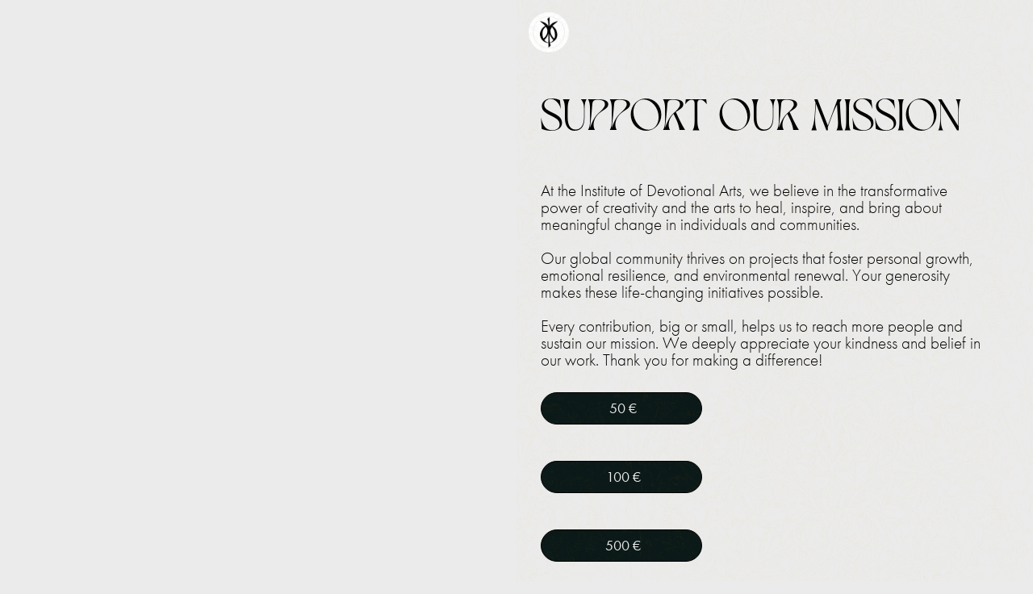

--- FILE ---
content_type: text/html; charset=utf-8
request_url: https://www.devotionalarts.org/give
body_size: 8108
content:
<!DOCTYPE html><!-- This site was created in Webflow. https://webflow.com --><!-- Last Published: Thu Jan 22 2026 08:00:50 GMT+0000 (Coordinated Universal Time) --><html data-wf-domain="www.devotionalarts.org" data-wf-page="658415f759cd21b40199e97f" data-wf-site="62790afd0ae8df3983c2e742" lang="en"><head><meta charset="utf-8"/><title>Give</title><meta content="Support the Institute of Devotional Arts by becoming one of our patrons." name="description"/><meta content="Give" property="og:title"/><meta content="Support the Institute of Devotional Arts by becoming one of our patrons." property="og:description"/><meta content="https://cdn.prod.website-files.com/62790afd0ae8df3983c2e742/647df0a6c2b85c92c6fbace5_opengraph-all_001.jpg" property="og:image"/><meta content="Give" property="twitter:title"/><meta content="Support the Institute of Devotional Arts by becoming one of our patrons." property="twitter:description"/><meta content="https://cdn.prod.website-files.com/62790afd0ae8df3983c2e742/647df0a6c2b85c92c6fbace5_opengraph-all_001.jpg" property="twitter:image"/><meta property="og:type" content="website"/><meta content="summary_large_image" name="twitter:card"/><meta content="width=device-width, initial-scale=1" name="viewport"/><meta content="rk109hkQ1N2Q4_svKI5Rr4jCeJEWOi09RCC8Lgl7xdQ" name="google-site-verification"/><meta content="Webflow" name="generator"/><link href="https://cdn.prod.website-files.com/62790afd0ae8df3983c2e742/css/institute-of-devotional-arts.webflow.shared.1e76a8a21.css" rel="stylesheet" type="text/css" integrity="sha384-HnaoohdxiKE5s9OD6H0uZHDvoFlbp1X/narS002n+WawDjCN60kkXpUACKG6AgNI" crossorigin="anonymous"/><script src="https://use.typekit.net/tgk2rbz.js" type="text/javascript"></script><script type="text/javascript">try{Typekit.load();}catch(e){}</script><script type="text/javascript">!function(o,c){var n=c.documentElement,t=" w-mod-";n.className+=t+"js",("ontouchstart"in o||o.DocumentTouch&&c instanceof DocumentTouch)&&(n.className+=t+"touch")}(window,document);</script><link href="https://cdn.prod.website-files.com/62790afd0ae8df3983c2e742/63a2cb6cf946cc31dec6439f_da-favicon_001.png" rel="shortcut icon" type="image/x-icon"/><link href="https://cdn.prod.website-files.com/62790afd0ae8df3983c2e742/629b5e0ad174c62ea897c95a_foda-256_001.png" rel="apple-touch-icon"/><link href="https://devotionalarts.org/give" rel="canonical"/><script src="https://www.google.com/recaptcha/api.js" type="text/javascript"></script><style>
body .loader {display: block}
.w-editor .loader {display: none;}
</style>



<!-- google analytics -->
<script async="" src="https://www.googletagmanager.com/gtag/js?id=G-3826P1N5BX" type="fs-cc"></script>

<script type="fs-cc">
  window.dataLayer = window.dataLayer || [];
  function gtag(){dataLayer.push(arguments);}
  gtag('js', new Date());

  gtag('config', 'G-3826P1N5BX');
</script>

<!-- facebook pixel -->
<script type="fs-cc">
!function(f,b,e,v,n,t,s)
{if(f.fbq)return;n=f.fbq=function(){n.callMethod?
n.callMethod.apply(n,arguments):n.queue.push(arguments)};
if(!f._fbq)f._fbq=n;n.push=n;n.loaded=!0;n.version='2.0';
n.queue=[];t=b.createElement(e);t.async=!0;
t.src=v;s=b.getElementsByTagName(e)[0];
s.parentNode.insertBefore(t,s)}(window,document,'script',
'https://connect.facebook.net/en_US/fbevents.js');
 fbq('init', '3580662922225492'); 
fbq('track', 'PageView');
</script>

<!-- Linkedin -->
<script type="fs-cc" fs-cc-categories="marketing">
_linkedin_partner_id = "6790892";
window._linkedin_data_partner_ids = window._linkedin_data_partner_ids || [];
window._linkedin_data_partner_ids.push(_linkedin_partner_id);
</script>

<script type="fs-cc" fs-cc-categories="marketing">
(function(l) {
if (!l){window.lintrk = function(a,b){window.lintrk.q.push([a,b])};
window.lintrk.q=[]}
var s = document.getElementsByTagName("script")[0];
var b = document.createElement("script");
b.type = "text/javascript";b.async = true;
b.src = "https://snap.licdn.com/li.lms-analytics/insight.min.js";
s.parentNode.insertBefore(b, s);})(window.lintrk);
</script>


<!-- Finsweet Cookie Consent -->
<script async src="https://cdn.jsdelivr.net/npm/@finsweet/cookie-consent@1/fs-cc.js" fs-cc-mode="opt-in"></script>
<script type="text/javascript">window.__WEBFLOW_CURRENCY_SETTINGS = {"currencyCode":"EUR","symbol":"€","decimal":".","fractionDigits":2,"group":",","template":" {{wf {&quot;path&quot;:&quot;amount&quot;,&quot;type&quot;:&quot;CommercePrice&quot;\\} }} {{wf {&quot;path&quot;:&quot;symbol&quot;,&quot;type&quot;:&quot;PlainText&quot;\\} }}","hideDecimalForWholeNumbers":true};</script></head><body><div id="global" class="global"><div class="css__embed w-embed"><style>
body:hover .cursor {opacity:1.0;}
.cursor {pointer-events: none;}
.filter {pointer-events: none;}

/* Loader */
html.wf-design-mode .loader {
  display: none;
}
html.w-editor .loader {
  display: none !important;
}


@keyframes loader {
  0% {
    opacity: 1;
  }

  100% {
    opacity: 0;
  }
}

/* Arrow animation */
	@keyframes arrow {
  0% {transform: translateY(0);}
  50% {transform: translateY(10px);}
  100% {transform: translateY(0);}
  }


/* removing scroll bar(vertical) */
::-webkit-scrollbar {
  display:none;
}

/* Hide play button*/
/* This used to work for the parent element of button divs */
/* But it does not work with newer browsers, the below doesn't hide the play button parent div */

*::-webkit-media-controls-panel {
  display: none!important;
  -webkit-appearance: none;
}

/* Old shadow dom for play button */

*::-webkit-media-controls-play-button {
  display: none!important;
  -webkit-appearance: none;
}

/* New shadow dom for play button */

/* This one works! */

*::-webkit-media-controls-start-playback-button {
  display: none!important;
  -webkit-appearance: none;
}

/* Large screen */

@media only screen and (min-width: 1920px) {
     body {font-size: 1.2em;}
}



</style></div><div class="loader"></div><div data-w-id="532d1990-720c-30ac-6717-c51c9b78bbd0" class="menu"><a href="/" class="logo w-inline-block"><div class="logo_img"></div></a><div class="nav"><div class="nav__wrapper is-home"><div class="ham__margin"></div><a href="/" class="nav__button w-inline-block"><div class="button__text">home</div></a><a href="/vision" class="nav__button is-landscape w-inline-block"><div class="button__text">VISION</div></a><a href="/research" class="nav__button is-landscape w-inline-block"><div class="button__text">research</div></a><a href="/people" class="nav__button is-landscape w-inline-block"><div class="button__text">People</div></a><a href="#" class="nav__button is-last is-landscape w-inline-block"><div class="button__text">faculty</div></a><div data-hover="true" data-delay="0" class="dropdown w-dropdown"><div class="dropdown__toggle w-dropdown-toggle"><div class="dropdown__dt-btn is-about"><div class="button__text">about</div></div></div><nav class="dropdown__list w-dropdown-list"><a href="/vision" class="dropdown__button w-dropdown-link">vision</a><a href="/research" class="dropdown__button w-dropdown-link">research</a><a href="/people" class="dropdown__button w-dropdown-link">PEOPLE</a></nav></div><a href="#workshop" class="nav__button is-hide w-inline-block"><div class="button__text">blog</div></a><a href="/events" class="nav__button is-events w-inline-block"><div class="button__text">events</div></a><a href="/give" aria-current="page" class="give is-landscape w-inline-block w--current"><div class="give__img is-landscape">give</div></a><div data-w-id="532d1990-720c-30ac-6717-c51c9b78bc08" class="mail is-landscape"><div class="mail__img"></div></div><div data-w-id="532d1990-720c-30ac-6717-c51c9b78bc0a" class="ham__cross"><div class="ham__cross-img"></div></div><div data-w-id="532d1990-720c-30ac-6717-c51c9b78bc0c" class="ham"><div class="ham__img"></div></div><div class="n-nav__bg"></div></div><a href="/give" aria-current="page" class="give w-inline-block w--current"><div class="give__img">give</div></a><div data-w-id="532d1990-720c-30ac-6717-c51c9b78bc12" class="mail"><div class="mail__img"></div></div></div></div><div class="transition"><div class="transition__trigger"></div><div class="transition__content"><img src="https://cdn.prod.website-files.com/62790afd0ae8df3983c2e742/63cab6f073e6858475da0596_foda.logo-black_002.png" loading="lazy" sizes="(max-width: 479px) 0px, 100vw" srcset="https://cdn.prod.website-files.com/62790afd0ae8df3983c2e742/63cab6f073e6858475da0596_foda.logo-black_002-p-500.png 500w, https://cdn.prod.website-files.com/62790afd0ae8df3983c2e742/63cab6f073e6858475da0596_foda.logo-black_002-p-800.png 800w, https://cdn.prod.website-files.com/62790afd0ae8df3983c2e742/63cab6f073e6858475da0596_foda.logo-black_002-p-1080.png 1080w, https://cdn.prod.website-files.com/62790afd0ae8df3983c2e742/63cab6f073e6858475da0596_foda.logo-black_002-p-1600.png 1600w, https://cdn.prod.website-files.com/62790afd0ae8df3983c2e742/63cab6f073e6858475da0596_foda.logo-black_002-p-2000.png 2000w, https://cdn.prod.website-files.com/62790afd0ae8df3983c2e742/63cab6f073e6858475da0596_foda.logo-black_002-p-2600.png 2600w" alt="" class="transition__logo"/><div data-preserve-aspect-ratio="xMidYMid slice" class="lottie-animation" data-w-id="9a71d4ac-e9db-c297-8dec-da5849611b03" data-animation-type="lottie" data-src="https://cdn.prod.website-files.com/62790afd0ae8df3983c2e742/63ede8e0d063816ac4df7fe1_page__transition_001.json" data-loop="0" data-direction="1" data-autoplay="1" data-is-ix2-target="0" data-renderer="svg" data-default-duration="2" data-duration="0"></div></div></div><div class="filter"><div class="filter__flower"></div><div class="filter__noise"></div></div><div class="cursor"><div class="cursor_dot"></div></div><div class="mail-offset"><div data-w-id="9a71d4ac-e9db-c297-8dec-da5849611b0a" class="offset__cross"></div><div data-w-id="9a71d4ac-e9db-c297-8dec-da5849611b0b" class="offset__close"></div><div class="offset__container is-mail"><div class="offset__content"><div class="footer__ctn-copy"><div class="footer__colone--sm-copy"><img src="https://cdn.prod.website-files.com/62790afd0ae8df3983c2e742/6295e5aa015b24ed5ceb6ea6_Logo%20FODA%20v.10.png" loading="lazy" alt="Institute of Devotional Arts - logo black" class="footer__logo-copy"/></div><div class="footer__column"><h4 class="footer__title footer__span heading-11 heading-12 heading-13 heading-14 heading-15 heading-16-copy"><span class="footer__span">Institute of </span>Devotional Arts</h4><div class="footer__reseau-wrp"><a href="https://www.facebook.com/intituteofdevotionalarts" target="_blank" class="social is-facebook w-inline-block"></a><a href="https://www.youtube.com/@instituteofdevotionalarts" target="_blank" class="social is-youtube w-inline-block"></a><a href="https://www.instagram.com/instituteofdevotionalarts/" target="_blank" class="social is-instagram w-inline-block"></a></div><p class="mail_p">Contact us at :</p><a href="mailto:info@devotionalarts.org" class="mail__link">info@devotionalarts.org</a><a href="tel:+48516637403" class="mail__link">+48 516 637 403</a></div></div><div class="mail__form w-form"><form id="wf-form-Mail---Form" name="wf-form-Mail---Form" data-name="Mail - Form" method="get" class="form__wrapper" data-wf-page-id="658415f759cd21b40199e97f" data-wf-element-id="9a71d4ac-e9db-c297-8dec-da5849611b1f" data-turnstile-sitekey="0x4AAAAAAAQTptj2So4dx43e"><p class="form__p">We always welcome enquiries as well as innovative projects and ideas.</p><input class="form__field w-input" maxlength="256" name="Mail---Name" data-name="Mail - Name" placeholder="Enter your name" type="text" id="mail-name" required=""/><input class="form__field w-input" maxlength="256" name="Mail---Email-2" data-name="Mail Email 2" placeholder="Enter your email" type="email" id="Mail---Email-2" required=""/><textarea id="mail-message-3" name="mail-message-3" maxlength="5000" data-name="Mail Message 3" placeholder="Enter your message" class="form__field message w-input"></textarea><input class="honeypot-field w-input" maxlength="256" name="honeypot-2" data-name="Honeypot 2" placeholder="" type="text" id="honeypot-2"/><div class="recaptcha_wrapper"><div data-sitekey="6LfqfK8qAAAAACkl1wZyMTL3rbKdCcIWD8UmTEJ_" class="w-form-formrecaptcha recaptcha g-recaptcha g-recaptcha-error g-recaptcha-disabled"></div></div><input type="submit" data-wait="Please wait..." class="form__button w-button" value="Submit"/></form><div class="success__msg w-form-done"><div>Thank you for reaching out. We will get back to you soon.</div></div><div class="error-message w-form-fail"><div>Oops! Something went wrong while submitting the form.</div></div></div></div></div></div><div fs-cc="banner" class="cookies"><div class="cookies_wrapper"><div>By clicking &quot;Accept,&quot; you agree to the storage of cookies on your device to enhance site navigation, analyze its usage, and assist in the development of the Institute of Devotional Arts. Please see our <a href="/privacy-policy">Privacy Policy</a> for more information.</div><div class="button_wrapper"><a fs-cc="deny" href="#" class="button is-outline w-inline-block"><div class="button_text">deny</div></a><a fs-cc="allow" href="#" class="button is-outline w-inline-block"><div class="button_text">accept</div></a></div></div></div></div><div class="section__wrapper"><div class="container__horizontal"><div class="ter__image-wrp"><div class="ter__image-ctn"><img src="https://cdn.prod.website-files.com/62790afd0ae8df3983c2e742/63dbc99d80bebc4f8404a43a_IDA_001.jpg" loading="lazy" style="-webkit-transform:translate3d(0, -30%, 0) scale3d(1, 1, 1) rotateX(0) rotateY(0) rotateZ(0) skew(0, 0);-moz-transform:translate3d(0, -30%, 0) scale3d(1, 1, 1) rotateX(0) rotateY(0) rotateZ(0) skew(0, 0);-ms-transform:translate3d(0, -30%, 0) scale3d(1, 1, 1) rotateX(0) rotateY(0) rotateZ(0) skew(0, 0);transform:translate3d(0, -30%, 0) scale3d(1, 1, 1) rotateX(0) rotateY(0) rotateZ(0) skew(0, 0);opacity:0" sizes="(max-width: 479px) 100vw, (max-width: 767px) 97vw, (max-width: 991px) 45vw, 50vw" alt="" srcset="https://cdn.prod.website-files.com/62790afd0ae8df3983c2e742/63dbc99d80bebc4f8404a43a_IDA_001-p-500.jpg 500w, https://cdn.prod.website-files.com/62790afd0ae8df3983c2e742/63dbc99d80bebc4f8404a43a_IDA_001-p-800.jpg 800w, https://cdn.prod.website-files.com/62790afd0ae8df3983c2e742/63dbc99d80bebc4f8404a43a_IDA_001-p-1080.jpg 1080w, https://cdn.prod.website-files.com/62790afd0ae8df3983c2e742/63dbc99d80bebc4f8404a43a_IDA_001.jpg 1500w" class="ter__image"/></div></div><div class="ter__content"><h1 class="ter__h1">Support our MISSION </h1><p class="ter__p">At the Institute of Devotional Arts, we believe in the transformative power of creativity and the arts to heal, inspire, and bring about meaningful change in individuals and communities. <br/><br/>Our global community thrives on projects that foster personal growth, emotional resilience, and environmental renewal. Your generosity makes these life-changing initiatives possible. <br/><br/>Every contribution, big or small, helps us to reach more people and sustain our mission. We deeply appreciate your kindness and belief in our work. Thank you for making a difference!</p><div class="donation w-dyn-list"><div role="list" class="w-dyn-items"><div role="listitem" class="dontation__item w-dyn-item"><div><form data-node-type="commerce-add-to-cart-form" data-commerce-sku-id="658415f759cd21b40199eaed" data-loading-text="Adding to cart..." data-commerce-product-id="658415f759cd21b40199eadb" class="w-commerce-commerceaddtocartform default-state-2"><input type="submit" data-node-type="commerce-add-to-cart-button" data-loading-text="Adding to cart..." aria-busy="false" aria-haspopup="dialog" style="display:none" class="w-commerce-commerceaddtocartbutton" value="Add to Cart"/><a data-node-type="commerce-buy-now-button" data-default-text="" data-subscription-text="Subscribe now" aria-busy="false" aria-haspopup="false" class="w-commerce-commercebuynowbutton donation__button" href="/checkout"></a><div data-wf-sku-bindings="%5B%7B%22from%22%3A%22f_price_%22%2C%22to%22%3A%22innerHTML%22%7D%5D" class="text-block-3"> 50 €</div></form><div tabindex="0" style="display:none" class="w-commerce-commerceaddtocartoutofstock" tabindex="0"><div>This product is out of stock.</div></div><div aria-live="assertive" data-node-type="commerce-add-to-cart-error" style="display:none" class="w-commerce-commerceaddtocarterror"><div data-node-type="commerce-add-to-cart-error" data-w-add-to-cart-quantity-error="Product is not available in this quantity." data-w-add-to-cart-general-error="Something went wrong when adding this item to the cart." data-w-add-to-cart-mixed-cart-error="You can’t purchase another product with a subscription." data-w-add-to-cart-buy-now-error="Something went wrong when trying to purchase this item." data-w-add-to-cart-checkout-disabled-error="Checkout is disabled on this site." data-w-add-to-cart-select-all-options-error="Please select an option in each set.">Product is not available in this quantity.</div></div></div></div><div role="listitem" class="dontation__item w-dyn-item"><div><form data-node-type="commerce-add-to-cart-form" data-commerce-sku-id="658415f759cd21b40199eaee" data-loading-text="Adding to cart..." data-commerce-product-id="658415f759cd21b40199eadc" class="w-commerce-commerceaddtocartform default-state-2"><input type="submit" data-node-type="commerce-add-to-cart-button" data-loading-text="Adding to cart..." aria-busy="false" aria-haspopup="dialog" style="display:none" class="w-commerce-commerceaddtocartbutton" value="Add to Cart"/><a data-node-type="commerce-buy-now-button" data-default-text="" data-subscription-text="Subscribe now" aria-busy="false" aria-haspopup="false" class="w-commerce-commercebuynowbutton donation__button" href="/checkout"></a><div data-wf-sku-bindings="%5B%7B%22from%22%3A%22f_price_%22%2C%22to%22%3A%22innerHTML%22%7D%5D" class="text-block-3"> 100 €</div></form><div tabindex="0" style="display:none" class="w-commerce-commerceaddtocartoutofstock" tabindex="0"><div>This product is out of stock.</div></div><div aria-live="assertive" data-node-type="commerce-add-to-cart-error" style="display:none" class="w-commerce-commerceaddtocarterror"><div data-node-type="commerce-add-to-cart-error" data-w-add-to-cart-quantity-error="Product is not available in this quantity." data-w-add-to-cart-general-error="Something went wrong when adding this item to the cart." data-w-add-to-cart-mixed-cart-error="You can’t purchase another product with a subscription." data-w-add-to-cart-buy-now-error="Something went wrong when trying to purchase this item." data-w-add-to-cart-checkout-disabled-error="Checkout is disabled on this site." data-w-add-to-cart-select-all-options-error="Please select an option in each set.">Product is not available in this quantity.</div></div></div></div><div role="listitem" class="dontation__item w-dyn-item"><div><form data-node-type="commerce-add-to-cart-form" data-commerce-sku-id="658415f759cd21b40199eaec" data-loading-text="Adding to cart..." data-commerce-product-id="658415f759cd21b40199ead8" class="w-commerce-commerceaddtocartform default-state-2"><input type="submit" data-node-type="commerce-add-to-cart-button" data-loading-text="Adding to cart..." aria-busy="false" aria-haspopup="dialog" style="display:none" class="w-commerce-commerceaddtocartbutton" value="Add to Cart"/><a data-node-type="commerce-buy-now-button" data-default-text="" data-subscription-text="Subscribe now" aria-busy="false" aria-haspopup="false" class="w-commerce-commercebuynowbutton donation__button" href="/checkout"></a><div data-wf-sku-bindings="%5B%7B%22from%22%3A%22f_price_%22%2C%22to%22%3A%22innerHTML%22%7D%5D" class="text-block-3"> 500 €</div></form><div tabindex="0" style="display:none" class="w-commerce-commerceaddtocartoutofstock" tabindex="0"><div>This product is out of stock.</div></div><div aria-live="assertive" data-node-type="commerce-add-to-cart-error" style="display:none" class="w-commerce-commerceaddtocarterror"><div data-node-type="commerce-add-to-cart-error" data-w-add-to-cart-quantity-error="Product is not available in this quantity." data-w-add-to-cart-general-error="Something went wrong when adding this item to the cart." data-w-add-to-cart-mixed-cart-error="You can’t purchase another product with a subscription." data-w-add-to-cart-buy-now-error="Something went wrong when trying to purchase this item." data-w-add-to-cart-checkout-disabled-error="Checkout is disabled on this site." data-w-add-to-cart-select-all-options-error="Please select an option in each set.">Product is not available in this quantity.</div></div></div></div><div role="listitem" class="dontation__item w-dyn-item"><div><form data-node-type="commerce-add-to-cart-form" data-commerce-sku-id="658415f759cd21b40199eaef" data-loading-text="Adding to cart..." data-commerce-product-id="658415f759cd21b40199eadd" class="w-commerce-commerceaddtocartform default-state-2"><input type="submit" data-node-type="commerce-add-to-cart-button" data-loading-text="Adding to cart..." aria-busy="false" aria-haspopup="dialog" style="display:none" class="w-commerce-commerceaddtocartbutton" value="Add to Cart"/><a data-node-type="commerce-buy-now-button" data-default-text="" data-subscription-text="Subscribe now" aria-busy="false" aria-haspopup="false" class="w-commerce-commercebuynowbutton donation__button" href="/checkout"></a><div data-wf-sku-bindings="%5B%7B%22from%22%3A%22f_price_%22%2C%22to%22%3A%22innerHTML%22%7D%5D" class="text-block-3"> 1,000 €</div></form><div tabindex="0" style="display:none" class="w-commerce-commerceaddtocartoutofstock" tabindex="0"><div>This product is out of stock.</div></div><div aria-live="assertive" data-node-type="commerce-add-to-cart-error" style="display:none" class="w-commerce-commerceaddtocarterror"><div data-node-type="commerce-add-to-cart-error" data-w-add-to-cart-quantity-error="Product is not available in this quantity." data-w-add-to-cart-general-error="Something went wrong when adding this item to the cart." data-w-add-to-cart-mixed-cart-error="You can’t purchase another product with a subscription." data-w-add-to-cart-buy-now-error="Something went wrong when trying to purchase this item." data-w-add-to-cart-checkout-disabled-error="Checkout is disabled on this site." data-w-add-to-cart-select-all-options-error="Please select an option in each set.">Product is not available in this quantity.</div></div></div></div><div role="listitem" class="dontation__item w-dyn-item"><div><form data-node-type="commerce-add-to-cart-form" data-commerce-sku-id="658415f759cd21b40199eaf0" data-loading-text="Adding to cart..." data-commerce-product-id="658415f759cd21b40199eade" class="w-commerce-commerceaddtocartform default-state-2"><input type="submit" data-node-type="commerce-add-to-cart-button" data-loading-text="Adding to cart..." aria-busy="false" aria-haspopup="dialog" style="display:none" class="w-commerce-commerceaddtocartbutton" value="Add to Cart"/><a data-node-type="commerce-buy-now-button" data-default-text="" data-subscription-text="Subscribe now" aria-busy="false" aria-haspopup="false" class="w-commerce-commercebuynowbutton donation__button" href="/checkout"></a><div data-wf-sku-bindings="%5B%7B%22from%22%3A%22f_price_%22%2C%22to%22%3A%22innerHTML%22%7D%5D" class="text-block-3"> 5,000 €</div></form><div tabindex="0" style="display:none" class="w-commerce-commerceaddtocartoutofstock" tabindex="0"><div>This product is out of stock.</div></div><div aria-live="assertive" data-node-type="commerce-add-to-cart-error" style="display:none" class="w-commerce-commerceaddtocarterror"><div data-node-type="commerce-add-to-cart-error" data-w-add-to-cart-quantity-error="Product is not available in this quantity." data-w-add-to-cart-general-error="Something went wrong when adding this item to the cart." data-w-add-to-cart-mixed-cart-error="You can’t purchase another product with a subscription." data-w-add-to-cart-buy-now-error="Something went wrong when trying to purchase this item." data-w-add-to-cart-checkout-disabled-error="Checkout is disabled on this site." data-w-add-to-cart-select-all-options-error="Please select an option in each set.">Product is not available in this quantity.</div></div></div></div><div role="listitem" class="dontation__item w-dyn-item"><div><form data-node-type="commerce-add-to-cart-form" data-commerce-sku-id="658415f759cd21b40199eaf1" data-loading-text="Adding to cart..." data-commerce-product-id="658415f759cd21b40199eadf" class="w-commerce-commerceaddtocartform default-state-2"><input type="submit" data-node-type="commerce-add-to-cart-button" data-loading-text="Adding to cart..." aria-busy="false" aria-haspopup="dialog" style="display:none" class="w-commerce-commerceaddtocartbutton" value="Add to Cart"/><a data-node-type="commerce-buy-now-button" data-default-text="" data-subscription-text="Subscribe now" aria-busy="false" aria-haspopup="false" class="w-commerce-commercebuynowbutton donation__button" href="/checkout"></a><div data-wf-sku-bindings="%5B%7B%22from%22%3A%22f_price_%22%2C%22to%22%3A%22innerHTML%22%7D%5D" class="text-block-3"> 10,000 €</div></form><div tabindex="0" style="display:none" class="w-commerce-commerceaddtocartoutofstock" tabindex="0"><div>This product is out of stock.</div></div><div aria-live="assertive" data-node-type="commerce-add-to-cart-error" style="display:none" class="w-commerce-commerceaddtocarterror"><div data-node-type="commerce-add-to-cart-error" data-w-add-to-cart-quantity-error="Product is not available in this quantity." data-w-add-to-cart-general-error="Something went wrong when adding this item to the cart." data-w-add-to-cart-mixed-cart-error="You can’t purchase another product with a subscription." data-w-add-to-cart-buy-now-error="Something went wrong when trying to purchase this item." data-w-add-to-cart-checkout-disabled-error="Checkout is disabled on this site." data-w-add-to-cart-select-all-options-error="Please select an option in each set.">Product is not available in this quantity.</div></div></div></div></div></div><div class="donation is-hide w-dyn-list"><div role="list" class="donation_list w-dyn-items"><div role="listitem" class="dontation__item w-dyn-item"><div class="w-embed"><a class="button" href="https://devotionalarts.foxycart.com/cart?
     name=Donation&
     price=5">
5 €</a></div></div><div role="listitem" class="dontation__item w-dyn-item"><div class="w-embed"><a class="button" href="https://devotionalarts.foxycart.com/cart?
     name=Donation&
     price=10">
10 €</a></div></div><div role="listitem" class="dontation__item w-dyn-item"><div class="w-embed"><a class="button" href="https://devotionalarts.foxycart.com/cart?
     name=Donation&
     price=20">
20 €</a></div></div><div role="listitem" class="dontation__item w-dyn-item"><div class="w-embed"><a class="button" href="https://devotionalarts.foxycart.com/cart?
     name=Donation&
     price=50">
50 €</a></div></div><div role="listitem" class="dontation__item w-dyn-item"><div class="w-embed"><a class="button" href="https://devotionalarts.foxycart.com/cart?
     name=Donation&
     price=100">
100 €</a></div></div><div role="listitem" class="dontation__item w-dyn-item"><div class="w-embed"><a class="button" href="https://devotionalarts.foxycart.com/cart?
     name=Donation&
     price=500">
500 €</a></div></div><div role="listitem" class="dontation__item w-dyn-item"><div class="w-embed"><a class="button" href="https://devotionalarts.foxycart.com/cart?
     name=Donation&
     price=1000">
1000 €</a></div></div></div></div><div class="donation_custom is-hide w-embed"><form class="donation_form" action="https://devotionalarts.foxycart.com/cart" method="post" accept-charset="utf-8">
     <input type="hidden" name="name" value="Custom Donation">
     <input type="hidden" name="code" value="custom-donation">
     <input class="donate_field" type="number" name="price" value="0">
     <input class="donate_button" type="submit" value="Donate">
</form></div><div class="donate_field is-hide"></div><div class="donate_button is-hide"></div><div class="donation_form"></div><p class="ter__p"></p></div></div></div><div class="citation"><p class="citation__autor">SRI AUROBINDO</p><p class="citation__text">All problems of existence are essentially problems of Harmony. </p></div><footer class="footer"><div class="footer__bg"><div class="footer__ctn"><div class="footer__colone--sm"><img src="https://cdn.prod.website-files.com/62790afd0ae8df3983c2e742/6387acdd3a75076e79e7e813_foda-white_001.png" loading="lazy" alt="Institute of Devotional Arts - logo white" class="footer__logo"/></div><div class="footer__colone"><h4 class="footer__title footer__span heading-11 heading-12 heading-13 heading-14 heading-15 heading-16"><span class="footer__span">Institute of </span>Devotional Arts</h4><div class="footer__reseau-wrp"><a href="https://www.facebook.com/intituteofdevotionalarts" target="_blank" class="social--white is-facebook w-inline-block"><img src="https://cdn.prod.website-files.com/62790afd0ae8df3983c2e742/63b2d21c3b0afbe09e4cdaa1_facebook--white.png" loading="lazy" sizes="(max-width: 512px) 100vw, 512px" srcset="https://cdn.prod.website-files.com/62790afd0ae8df3983c2e742/63b2d21c3b0afbe09e4cdaa1_facebook--white-p-500.png 500w, https://cdn.prod.website-files.com/62790afd0ae8df3983c2e742/63b2d21c3b0afbe09e4cdaa1_facebook--white.png 512w" alt="icon - facebook"/></a><a href="https://www.instagram.com/instituteofdevotionalarts/" target="_blank" class="social--white is-instagram w-inline-block"><img src="https://cdn.prod.website-files.com/62790afd0ae8df3983c2e742/63b2d21edd90440940fab09f_instagram--white.png" loading="lazy" sizes="(max-width: 512px) 100vw, 512px" srcset="https://cdn.prod.website-files.com/62790afd0ae8df3983c2e742/63b2d21edd90440940fab09f_instagram--white-p-500.png 500w, https://cdn.prod.website-files.com/62790afd0ae8df3983c2e742/63b2d21edd90440940fab09f_instagram--white.png 512w" alt="icon - instagram"/></a><a href="https://www.youtube.com/@instituteofdevotionalarts" target="_blank" class="social--white is-youtube w-inline-block"><img src="https://cdn.prod.website-files.com/62790afd0ae8df3983c2e742/63b2d21d08650be1f9d9dc30_youtube.png" loading="lazy" sizes="(max-width: 512px) 100vw, 512px" srcset="https://cdn.prod.website-files.com/62790afd0ae8df3983c2e742/63b2d21d08650be1f9d9dc30_youtube-p-500.png 500w, https://cdn.prod.website-files.com/62790afd0ae8df3983c2e742/63b2d21d08650be1f9d9dc30_youtube.png 512w" alt="icon - youtube"/></a></div><div class="footer__mail-wrp tab-hide"><a href="mailto:info@devotionalarts.org" class="footer__link--email">info@devotionalarts.org</a><a href="/terms-conditions" class="footer__link">Terms and conditions</a></div></div><div class="footer__colone"><div class="form-block w-form"><p class="newsletter__p">Join our newsletter</p><form id="newsletter-footer" name="wf-form-Newsletter---Footer" data-name="Newsletter - Footer" method="get" class="footer__form" data-wf-page-id="658415f759cd21b40199e97f" data-wf-element-id="0cec7ee0-4b24-c396-ec44-950c6ab94ca9" data-turnstile-sitekey="0x4AAAAAAAQTptj2So4dx43e"><input class="newsletter__field w-input" maxlength="256" name="email-newsletter" data-name="email-newsletter" placeholder="Enter your email" type="email" id="email-newsletter-2" required=""/><div class="recaptcha_wrapper"><div data-sitekey="6LfqfK8qAAAAACkl1wZyMTL3rbKdCcIWD8UmTEJ_" class="w-form-formrecaptcha recaptcha g-recaptcha g-recaptcha-error g-recaptcha-disabled"></div></div><input type="submit" data-wait="" class="newsletter__submit w-button" value=""/></form><div class="success w-form-done"><div class="sucess__text">Thank you for following our journey!</div></div><div class="error-message w-form-fail"><div>Oops! Something went wrong while submitting the form.</div></div></div><div class="footer__mail-wrp desk-hide"><p class="footer__p">Contact us:</p><a href="#" class="footer__link--email">info@devotionalarts.org</a></div><a href="/terms-conditions" class="footer__link tab-show">Terms and conditions</a><a href="https://www.leonardveuthey.com" target="_blank" class="footer__link is-design">design by Léonard</a></div></div></div></footer><script src="https://d3e54v103j8qbb.cloudfront.net/js/jquery-3.5.1.min.dc5e7f18c8.js?site=62790afd0ae8df3983c2e742" type="text/javascript" integrity="sha256-9/aliU8dGd2tb6OSsuzixeV4y/faTqgFtohetphbbj0=" crossorigin="anonymous"></script><script src="https://cdn.prod.website-files.com/62790afd0ae8df3983c2e742/js/webflow.schunk.758d077e419990f3.js" type="text/javascript" integrity="sha384-za6M101hTIpl9pbbFJRh6Z9CzNC5vOh9YzbEXEzgoanZn3iqE1ok+HhIsSNCLuqR" crossorigin="anonymous"></script><script src="https://cdn.prod.website-files.com/62790afd0ae8df3983c2e742/js/webflow.schunk.31892025c378522b.js" type="text/javascript" integrity="sha384-17CwkOYbgYWFRDBad3SRaPcfx4XFOzWqDnOc7MJb3xu5Xl+EuxQh+Cg4Rc0wjohb" crossorigin="anonymous"></script><script src="https://cdn.prod.website-files.com/62790afd0ae8df3983c2e742/js/webflow.schunk.a81460b10a31ed63.js" type="text/javascript" integrity="sha384-UcJX7dNmlz4dQtma9LV/0InEkp7Brkp5BU75Q8yUGNWRyTJi87Ljda4wRVCRIrzW" crossorigin="anonymous"></script><script src="https://cdn.prod.website-files.com/62790afd0ae8df3983c2e742/js/webflow.schunk.38bc406f53041501.js" type="text/javascript" integrity="sha384-PLglw5e2SSbmmaA8g9k3rZ1WDj7w/VSUn5Ojn52M8lGikvJWdlCLyYLdZ9OyQrn6" crossorigin="anonymous"></script><script src="https://cdn.prod.website-files.com/62790afd0ae8df3983c2e742/js/webflow.37c8c037.1054e7d968663710.js" type="text/javascript" integrity="sha384-35arpIOE6UyzqwoXN5iYmNITDlWSvUS31/bPnJkUYr5h/JlPt3jQ1z79goGzzGZ9" crossorigin="anonymous"></script><!-- Formulaire -->



<!-- Linkedin -->
<script type="fs-cc">
_linkedin_partner_id = "6790892";
window._linkedin_data_partner_ids = window._linkedin_data_partner_ids || [];
window._linkedin_data_partner_ids.push(_linkedin_partner_id);
</script>

<script type="fs-cc">
(function(l) {
if (!l){window.lintrk = function(a,b){window.lintrk.q.push([a,b])};
window.lintrk.q=[]}
var s = document.getElementsByTagName("script")[0];
var b = document.createElement("script");
b.type = "text/javascript";b.async = true;
b.src = "https://snap.licdn.com/li.lms-analytics/insight.min.js";
s.parentNode.insertBefore(b, s);})(window.lintrk);
</script>

<!--🤙 https://slater.app/11298.js-->
<script>document.addEventListener("DOMContentLoaded", function() {function loadinstituteofdevotionalarts(e){let t=document.createElement("script");t.setAttribute("src",e),t.setAttribute("type","module"),document.body.appendChild(t),t.addEventListener("load",()=>{console.log("Slater loaded Institute of Devotional Arts.js: https://slater.app/11298.js 🤙")}),t.addEventListener("error",e=>{console.log("Error loading file",e)})}let src=window.location.host.includes("webflow.io")?"https://slater.app/11298.js":"https://assets.slater.app/slater/11298.js?v=1.0";loadinstituteofdevotionalarts(src);})</script>
<!--🤙 https://slater.app/11298/26515.css-->
<script>document.addEventListener("DOMContentLoaded", function() {function loadstyle(e){let t=document.createElement("link");t.setAttribute("href",e),t.setAttribute("rel","stylesheet"),document.body.appendChild(t),t.addEventListener("load",()=>{console.log("Slater loaded Style.css: https://slater.app/11298/26515.css 🤙")}),t.addEventListener("error",e=>{console.log("Error loading file",e)})}let href=window.location.host.includes("webflow.io")?"https://slater.app/11298/26515.css":"https://assets.slater.app/slater/11298/26515.css?v=1.0";loadstyle(href);})</script>


</body></html>

--- FILE ---
content_type: text/html; charset=utf-8
request_url: https://www.google.com/recaptcha/api2/anchor?ar=1&k=6LfqfK8qAAAAACkl1wZyMTL3rbKdCcIWD8UmTEJ_&co=aHR0cHM6Ly93d3cuZGV2b3Rpb25hbGFydHMub3JnOjQ0Mw..&hl=en&v=PoyoqOPhxBO7pBk68S4YbpHZ&size=normal&anchor-ms=20000&execute-ms=30000&cb=oixu6gm1bgor
body_size: 49430
content:
<!DOCTYPE HTML><html dir="ltr" lang="en"><head><meta http-equiv="Content-Type" content="text/html; charset=UTF-8">
<meta http-equiv="X-UA-Compatible" content="IE=edge">
<title>reCAPTCHA</title>
<style type="text/css">
/* cyrillic-ext */
@font-face {
  font-family: 'Roboto';
  font-style: normal;
  font-weight: 400;
  font-stretch: 100%;
  src: url(//fonts.gstatic.com/s/roboto/v48/KFO7CnqEu92Fr1ME7kSn66aGLdTylUAMa3GUBHMdazTgWw.woff2) format('woff2');
  unicode-range: U+0460-052F, U+1C80-1C8A, U+20B4, U+2DE0-2DFF, U+A640-A69F, U+FE2E-FE2F;
}
/* cyrillic */
@font-face {
  font-family: 'Roboto';
  font-style: normal;
  font-weight: 400;
  font-stretch: 100%;
  src: url(//fonts.gstatic.com/s/roboto/v48/KFO7CnqEu92Fr1ME7kSn66aGLdTylUAMa3iUBHMdazTgWw.woff2) format('woff2');
  unicode-range: U+0301, U+0400-045F, U+0490-0491, U+04B0-04B1, U+2116;
}
/* greek-ext */
@font-face {
  font-family: 'Roboto';
  font-style: normal;
  font-weight: 400;
  font-stretch: 100%;
  src: url(//fonts.gstatic.com/s/roboto/v48/KFO7CnqEu92Fr1ME7kSn66aGLdTylUAMa3CUBHMdazTgWw.woff2) format('woff2');
  unicode-range: U+1F00-1FFF;
}
/* greek */
@font-face {
  font-family: 'Roboto';
  font-style: normal;
  font-weight: 400;
  font-stretch: 100%;
  src: url(//fonts.gstatic.com/s/roboto/v48/KFO7CnqEu92Fr1ME7kSn66aGLdTylUAMa3-UBHMdazTgWw.woff2) format('woff2');
  unicode-range: U+0370-0377, U+037A-037F, U+0384-038A, U+038C, U+038E-03A1, U+03A3-03FF;
}
/* math */
@font-face {
  font-family: 'Roboto';
  font-style: normal;
  font-weight: 400;
  font-stretch: 100%;
  src: url(//fonts.gstatic.com/s/roboto/v48/KFO7CnqEu92Fr1ME7kSn66aGLdTylUAMawCUBHMdazTgWw.woff2) format('woff2');
  unicode-range: U+0302-0303, U+0305, U+0307-0308, U+0310, U+0312, U+0315, U+031A, U+0326-0327, U+032C, U+032F-0330, U+0332-0333, U+0338, U+033A, U+0346, U+034D, U+0391-03A1, U+03A3-03A9, U+03B1-03C9, U+03D1, U+03D5-03D6, U+03F0-03F1, U+03F4-03F5, U+2016-2017, U+2034-2038, U+203C, U+2040, U+2043, U+2047, U+2050, U+2057, U+205F, U+2070-2071, U+2074-208E, U+2090-209C, U+20D0-20DC, U+20E1, U+20E5-20EF, U+2100-2112, U+2114-2115, U+2117-2121, U+2123-214F, U+2190, U+2192, U+2194-21AE, U+21B0-21E5, U+21F1-21F2, U+21F4-2211, U+2213-2214, U+2216-22FF, U+2308-230B, U+2310, U+2319, U+231C-2321, U+2336-237A, U+237C, U+2395, U+239B-23B7, U+23D0, U+23DC-23E1, U+2474-2475, U+25AF, U+25B3, U+25B7, U+25BD, U+25C1, U+25CA, U+25CC, U+25FB, U+266D-266F, U+27C0-27FF, U+2900-2AFF, U+2B0E-2B11, U+2B30-2B4C, U+2BFE, U+3030, U+FF5B, U+FF5D, U+1D400-1D7FF, U+1EE00-1EEFF;
}
/* symbols */
@font-face {
  font-family: 'Roboto';
  font-style: normal;
  font-weight: 400;
  font-stretch: 100%;
  src: url(//fonts.gstatic.com/s/roboto/v48/KFO7CnqEu92Fr1ME7kSn66aGLdTylUAMaxKUBHMdazTgWw.woff2) format('woff2');
  unicode-range: U+0001-000C, U+000E-001F, U+007F-009F, U+20DD-20E0, U+20E2-20E4, U+2150-218F, U+2190, U+2192, U+2194-2199, U+21AF, U+21E6-21F0, U+21F3, U+2218-2219, U+2299, U+22C4-22C6, U+2300-243F, U+2440-244A, U+2460-24FF, U+25A0-27BF, U+2800-28FF, U+2921-2922, U+2981, U+29BF, U+29EB, U+2B00-2BFF, U+4DC0-4DFF, U+FFF9-FFFB, U+10140-1018E, U+10190-1019C, U+101A0, U+101D0-101FD, U+102E0-102FB, U+10E60-10E7E, U+1D2C0-1D2D3, U+1D2E0-1D37F, U+1F000-1F0FF, U+1F100-1F1AD, U+1F1E6-1F1FF, U+1F30D-1F30F, U+1F315, U+1F31C, U+1F31E, U+1F320-1F32C, U+1F336, U+1F378, U+1F37D, U+1F382, U+1F393-1F39F, U+1F3A7-1F3A8, U+1F3AC-1F3AF, U+1F3C2, U+1F3C4-1F3C6, U+1F3CA-1F3CE, U+1F3D4-1F3E0, U+1F3ED, U+1F3F1-1F3F3, U+1F3F5-1F3F7, U+1F408, U+1F415, U+1F41F, U+1F426, U+1F43F, U+1F441-1F442, U+1F444, U+1F446-1F449, U+1F44C-1F44E, U+1F453, U+1F46A, U+1F47D, U+1F4A3, U+1F4B0, U+1F4B3, U+1F4B9, U+1F4BB, U+1F4BF, U+1F4C8-1F4CB, U+1F4D6, U+1F4DA, U+1F4DF, U+1F4E3-1F4E6, U+1F4EA-1F4ED, U+1F4F7, U+1F4F9-1F4FB, U+1F4FD-1F4FE, U+1F503, U+1F507-1F50B, U+1F50D, U+1F512-1F513, U+1F53E-1F54A, U+1F54F-1F5FA, U+1F610, U+1F650-1F67F, U+1F687, U+1F68D, U+1F691, U+1F694, U+1F698, U+1F6AD, U+1F6B2, U+1F6B9-1F6BA, U+1F6BC, U+1F6C6-1F6CF, U+1F6D3-1F6D7, U+1F6E0-1F6EA, U+1F6F0-1F6F3, U+1F6F7-1F6FC, U+1F700-1F7FF, U+1F800-1F80B, U+1F810-1F847, U+1F850-1F859, U+1F860-1F887, U+1F890-1F8AD, U+1F8B0-1F8BB, U+1F8C0-1F8C1, U+1F900-1F90B, U+1F93B, U+1F946, U+1F984, U+1F996, U+1F9E9, U+1FA00-1FA6F, U+1FA70-1FA7C, U+1FA80-1FA89, U+1FA8F-1FAC6, U+1FACE-1FADC, U+1FADF-1FAE9, U+1FAF0-1FAF8, U+1FB00-1FBFF;
}
/* vietnamese */
@font-face {
  font-family: 'Roboto';
  font-style: normal;
  font-weight: 400;
  font-stretch: 100%;
  src: url(//fonts.gstatic.com/s/roboto/v48/KFO7CnqEu92Fr1ME7kSn66aGLdTylUAMa3OUBHMdazTgWw.woff2) format('woff2');
  unicode-range: U+0102-0103, U+0110-0111, U+0128-0129, U+0168-0169, U+01A0-01A1, U+01AF-01B0, U+0300-0301, U+0303-0304, U+0308-0309, U+0323, U+0329, U+1EA0-1EF9, U+20AB;
}
/* latin-ext */
@font-face {
  font-family: 'Roboto';
  font-style: normal;
  font-weight: 400;
  font-stretch: 100%;
  src: url(//fonts.gstatic.com/s/roboto/v48/KFO7CnqEu92Fr1ME7kSn66aGLdTylUAMa3KUBHMdazTgWw.woff2) format('woff2');
  unicode-range: U+0100-02BA, U+02BD-02C5, U+02C7-02CC, U+02CE-02D7, U+02DD-02FF, U+0304, U+0308, U+0329, U+1D00-1DBF, U+1E00-1E9F, U+1EF2-1EFF, U+2020, U+20A0-20AB, U+20AD-20C0, U+2113, U+2C60-2C7F, U+A720-A7FF;
}
/* latin */
@font-face {
  font-family: 'Roboto';
  font-style: normal;
  font-weight: 400;
  font-stretch: 100%;
  src: url(//fonts.gstatic.com/s/roboto/v48/KFO7CnqEu92Fr1ME7kSn66aGLdTylUAMa3yUBHMdazQ.woff2) format('woff2');
  unicode-range: U+0000-00FF, U+0131, U+0152-0153, U+02BB-02BC, U+02C6, U+02DA, U+02DC, U+0304, U+0308, U+0329, U+2000-206F, U+20AC, U+2122, U+2191, U+2193, U+2212, U+2215, U+FEFF, U+FFFD;
}
/* cyrillic-ext */
@font-face {
  font-family: 'Roboto';
  font-style: normal;
  font-weight: 500;
  font-stretch: 100%;
  src: url(//fonts.gstatic.com/s/roboto/v48/KFO7CnqEu92Fr1ME7kSn66aGLdTylUAMa3GUBHMdazTgWw.woff2) format('woff2');
  unicode-range: U+0460-052F, U+1C80-1C8A, U+20B4, U+2DE0-2DFF, U+A640-A69F, U+FE2E-FE2F;
}
/* cyrillic */
@font-face {
  font-family: 'Roboto';
  font-style: normal;
  font-weight: 500;
  font-stretch: 100%;
  src: url(//fonts.gstatic.com/s/roboto/v48/KFO7CnqEu92Fr1ME7kSn66aGLdTylUAMa3iUBHMdazTgWw.woff2) format('woff2');
  unicode-range: U+0301, U+0400-045F, U+0490-0491, U+04B0-04B1, U+2116;
}
/* greek-ext */
@font-face {
  font-family: 'Roboto';
  font-style: normal;
  font-weight: 500;
  font-stretch: 100%;
  src: url(//fonts.gstatic.com/s/roboto/v48/KFO7CnqEu92Fr1ME7kSn66aGLdTylUAMa3CUBHMdazTgWw.woff2) format('woff2');
  unicode-range: U+1F00-1FFF;
}
/* greek */
@font-face {
  font-family: 'Roboto';
  font-style: normal;
  font-weight: 500;
  font-stretch: 100%;
  src: url(//fonts.gstatic.com/s/roboto/v48/KFO7CnqEu92Fr1ME7kSn66aGLdTylUAMa3-UBHMdazTgWw.woff2) format('woff2');
  unicode-range: U+0370-0377, U+037A-037F, U+0384-038A, U+038C, U+038E-03A1, U+03A3-03FF;
}
/* math */
@font-face {
  font-family: 'Roboto';
  font-style: normal;
  font-weight: 500;
  font-stretch: 100%;
  src: url(//fonts.gstatic.com/s/roboto/v48/KFO7CnqEu92Fr1ME7kSn66aGLdTylUAMawCUBHMdazTgWw.woff2) format('woff2');
  unicode-range: U+0302-0303, U+0305, U+0307-0308, U+0310, U+0312, U+0315, U+031A, U+0326-0327, U+032C, U+032F-0330, U+0332-0333, U+0338, U+033A, U+0346, U+034D, U+0391-03A1, U+03A3-03A9, U+03B1-03C9, U+03D1, U+03D5-03D6, U+03F0-03F1, U+03F4-03F5, U+2016-2017, U+2034-2038, U+203C, U+2040, U+2043, U+2047, U+2050, U+2057, U+205F, U+2070-2071, U+2074-208E, U+2090-209C, U+20D0-20DC, U+20E1, U+20E5-20EF, U+2100-2112, U+2114-2115, U+2117-2121, U+2123-214F, U+2190, U+2192, U+2194-21AE, U+21B0-21E5, U+21F1-21F2, U+21F4-2211, U+2213-2214, U+2216-22FF, U+2308-230B, U+2310, U+2319, U+231C-2321, U+2336-237A, U+237C, U+2395, U+239B-23B7, U+23D0, U+23DC-23E1, U+2474-2475, U+25AF, U+25B3, U+25B7, U+25BD, U+25C1, U+25CA, U+25CC, U+25FB, U+266D-266F, U+27C0-27FF, U+2900-2AFF, U+2B0E-2B11, U+2B30-2B4C, U+2BFE, U+3030, U+FF5B, U+FF5D, U+1D400-1D7FF, U+1EE00-1EEFF;
}
/* symbols */
@font-face {
  font-family: 'Roboto';
  font-style: normal;
  font-weight: 500;
  font-stretch: 100%;
  src: url(//fonts.gstatic.com/s/roboto/v48/KFO7CnqEu92Fr1ME7kSn66aGLdTylUAMaxKUBHMdazTgWw.woff2) format('woff2');
  unicode-range: U+0001-000C, U+000E-001F, U+007F-009F, U+20DD-20E0, U+20E2-20E4, U+2150-218F, U+2190, U+2192, U+2194-2199, U+21AF, U+21E6-21F0, U+21F3, U+2218-2219, U+2299, U+22C4-22C6, U+2300-243F, U+2440-244A, U+2460-24FF, U+25A0-27BF, U+2800-28FF, U+2921-2922, U+2981, U+29BF, U+29EB, U+2B00-2BFF, U+4DC0-4DFF, U+FFF9-FFFB, U+10140-1018E, U+10190-1019C, U+101A0, U+101D0-101FD, U+102E0-102FB, U+10E60-10E7E, U+1D2C0-1D2D3, U+1D2E0-1D37F, U+1F000-1F0FF, U+1F100-1F1AD, U+1F1E6-1F1FF, U+1F30D-1F30F, U+1F315, U+1F31C, U+1F31E, U+1F320-1F32C, U+1F336, U+1F378, U+1F37D, U+1F382, U+1F393-1F39F, U+1F3A7-1F3A8, U+1F3AC-1F3AF, U+1F3C2, U+1F3C4-1F3C6, U+1F3CA-1F3CE, U+1F3D4-1F3E0, U+1F3ED, U+1F3F1-1F3F3, U+1F3F5-1F3F7, U+1F408, U+1F415, U+1F41F, U+1F426, U+1F43F, U+1F441-1F442, U+1F444, U+1F446-1F449, U+1F44C-1F44E, U+1F453, U+1F46A, U+1F47D, U+1F4A3, U+1F4B0, U+1F4B3, U+1F4B9, U+1F4BB, U+1F4BF, U+1F4C8-1F4CB, U+1F4D6, U+1F4DA, U+1F4DF, U+1F4E3-1F4E6, U+1F4EA-1F4ED, U+1F4F7, U+1F4F9-1F4FB, U+1F4FD-1F4FE, U+1F503, U+1F507-1F50B, U+1F50D, U+1F512-1F513, U+1F53E-1F54A, U+1F54F-1F5FA, U+1F610, U+1F650-1F67F, U+1F687, U+1F68D, U+1F691, U+1F694, U+1F698, U+1F6AD, U+1F6B2, U+1F6B9-1F6BA, U+1F6BC, U+1F6C6-1F6CF, U+1F6D3-1F6D7, U+1F6E0-1F6EA, U+1F6F0-1F6F3, U+1F6F7-1F6FC, U+1F700-1F7FF, U+1F800-1F80B, U+1F810-1F847, U+1F850-1F859, U+1F860-1F887, U+1F890-1F8AD, U+1F8B0-1F8BB, U+1F8C0-1F8C1, U+1F900-1F90B, U+1F93B, U+1F946, U+1F984, U+1F996, U+1F9E9, U+1FA00-1FA6F, U+1FA70-1FA7C, U+1FA80-1FA89, U+1FA8F-1FAC6, U+1FACE-1FADC, U+1FADF-1FAE9, U+1FAF0-1FAF8, U+1FB00-1FBFF;
}
/* vietnamese */
@font-face {
  font-family: 'Roboto';
  font-style: normal;
  font-weight: 500;
  font-stretch: 100%;
  src: url(//fonts.gstatic.com/s/roboto/v48/KFO7CnqEu92Fr1ME7kSn66aGLdTylUAMa3OUBHMdazTgWw.woff2) format('woff2');
  unicode-range: U+0102-0103, U+0110-0111, U+0128-0129, U+0168-0169, U+01A0-01A1, U+01AF-01B0, U+0300-0301, U+0303-0304, U+0308-0309, U+0323, U+0329, U+1EA0-1EF9, U+20AB;
}
/* latin-ext */
@font-face {
  font-family: 'Roboto';
  font-style: normal;
  font-weight: 500;
  font-stretch: 100%;
  src: url(//fonts.gstatic.com/s/roboto/v48/KFO7CnqEu92Fr1ME7kSn66aGLdTylUAMa3KUBHMdazTgWw.woff2) format('woff2');
  unicode-range: U+0100-02BA, U+02BD-02C5, U+02C7-02CC, U+02CE-02D7, U+02DD-02FF, U+0304, U+0308, U+0329, U+1D00-1DBF, U+1E00-1E9F, U+1EF2-1EFF, U+2020, U+20A0-20AB, U+20AD-20C0, U+2113, U+2C60-2C7F, U+A720-A7FF;
}
/* latin */
@font-face {
  font-family: 'Roboto';
  font-style: normal;
  font-weight: 500;
  font-stretch: 100%;
  src: url(//fonts.gstatic.com/s/roboto/v48/KFO7CnqEu92Fr1ME7kSn66aGLdTylUAMa3yUBHMdazQ.woff2) format('woff2');
  unicode-range: U+0000-00FF, U+0131, U+0152-0153, U+02BB-02BC, U+02C6, U+02DA, U+02DC, U+0304, U+0308, U+0329, U+2000-206F, U+20AC, U+2122, U+2191, U+2193, U+2212, U+2215, U+FEFF, U+FFFD;
}
/* cyrillic-ext */
@font-face {
  font-family: 'Roboto';
  font-style: normal;
  font-weight: 900;
  font-stretch: 100%;
  src: url(//fonts.gstatic.com/s/roboto/v48/KFO7CnqEu92Fr1ME7kSn66aGLdTylUAMa3GUBHMdazTgWw.woff2) format('woff2');
  unicode-range: U+0460-052F, U+1C80-1C8A, U+20B4, U+2DE0-2DFF, U+A640-A69F, U+FE2E-FE2F;
}
/* cyrillic */
@font-face {
  font-family: 'Roboto';
  font-style: normal;
  font-weight: 900;
  font-stretch: 100%;
  src: url(//fonts.gstatic.com/s/roboto/v48/KFO7CnqEu92Fr1ME7kSn66aGLdTylUAMa3iUBHMdazTgWw.woff2) format('woff2');
  unicode-range: U+0301, U+0400-045F, U+0490-0491, U+04B0-04B1, U+2116;
}
/* greek-ext */
@font-face {
  font-family: 'Roboto';
  font-style: normal;
  font-weight: 900;
  font-stretch: 100%;
  src: url(//fonts.gstatic.com/s/roboto/v48/KFO7CnqEu92Fr1ME7kSn66aGLdTylUAMa3CUBHMdazTgWw.woff2) format('woff2');
  unicode-range: U+1F00-1FFF;
}
/* greek */
@font-face {
  font-family: 'Roboto';
  font-style: normal;
  font-weight: 900;
  font-stretch: 100%;
  src: url(//fonts.gstatic.com/s/roboto/v48/KFO7CnqEu92Fr1ME7kSn66aGLdTylUAMa3-UBHMdazTgWw.woff2) format('woff2');
  unicode-range: U+0370-0377, U+037A-037F, U+0384-038A, U+038C, U+038E-03A1, U+03A3-03FF;
}
/* math */
@font-face {
  font-family: 'Roboto';
  font-style: normal;
  font-weight: 900;
  font-stretch: 100%;
  src: url(//fonts.gstatic.com/s/roboto/v48/KFO7CnqEu92Fr1ME7kSn66aGLdTylUAMawCUBHMdazTgWw.woff2) format('woff2');
  unicode-range: U+0302-0303, U+0305, U+0307-0308, U+0310, U+0312, U+0315, U+031A, U+0326-0327, U+032C, U+032F-0330, U+0332-0333, U+0338, U+033A, U+0346, U+034D, U+0391-03A1, U+03A3-03A9, U+03B1-03C9, U+03D1, U+03D5-03D6, U+03F0-03F1, U+03F4-03F5, U+2016-2017, U+2034-2038, U+203C, U+2040, U+2043, U+2047, U+2050, U+2057, U+205F, U+2070-2071, U+2074-208E, U+2090-209C, U+20D0-20DC, U+20E1, U+20E5-20EF, U+2100-2112, U+2114-2115, U+2117-2121, U+2123-214F, U+2190, U+2192, U+2194-21AE, U+21B0-21E5, U+21F1-21F2, U+21F4-2211, U+2213-2214, U+2216-22FF, U+2308-230B, U+2310, U+2319, U+231C-2321, U+2336-237A, U+237C, U+2395, U+239B-23B7, U+23D0, U+23DC-23E1, U+2474-2475, U+25AF, U+25B3, U+25B7, U+25BD, U+25C1, U+25CA, U+25CC, U+25FB, U+266D-266F, U+27C0-27FF, U+2900-2AFF, U+2B0E-2B11, U+2B30-2B4C, U+2BFE, U+3030, U+FF5B, U+FF5D, U+1D400-1D7FF, U+1EE00-1EEFF;
}
/* symbols */
@font-face {
  font-family: 'Roboto';
  font-style: normal;
  font-weight: 900;
  font-stretch: 100%;
  src: url(//fonts.gstatic.com/s/roboto/v48/KFO7CnqEu92Fr1ME7kSn66aGLdTylUAMaxKUBHMdazTgWw.woff2) format('woff2');
  unicode-range: U+0001-000C, U+000E-001F, U+007F-009F, U+20DD-20E0, U+20E2-20E4, U+2150-218F, U+2190, U+2192, U+2194-2199, U+21AF, U+21E6-21F0, U+21F3, U+2218-2219, U+2299, U+22C4-22C6, U+2300-243F, U+2440-244A, U+2460-24FF, U+25A0-27BF, U+2800-28FF, U+2921-2922, U+2981, U+29BF, U+29EB, U+2B00-2BFF, U+4DC0-4DFF, U+FFF9-FFFB, U+10140-1018E, U+10190-1019C, U+101A0, U+101D0-101FD, U+102E0-102FB, U+10E60-10E7E, U+1D2C0-1D2D3, U+1D2E0-1D37F, U+1F000-1F0FF, U+1F100-1F1AD, U+1F1E6-1F1FF, U+1F30D-1F30F, U+1F315, U+1F31C, U+1F31E, U+1F320-1F32C, U+1F336, U+1F378, U+1F37D, U+1F382, U+1F393-1F39F, U+1F3A7-1F3A8, U+1F3AC-1F3AF, U+1F3C2, U+1F3C4-1F3C6, U+1F3CA-1F3CE, U+1F3D4-1F3E0, U+1F3ED, U+1F3F1-1F3F3, U+1F3F5-1F3F7, U+1F408, U+1F415, U+1F41F, U+1F426, U+1F43F, U+1F441-1F442, U+1F444, U+1F446-1F449, U+1F44C-1F44E, U+1F453, U+1F46A, U+1F47D, U+1F4A3, U+1F4B0, U+1F4B3, U+1F4B9, U+1F4BB, U+1F4BF, U+1F4C8-1F4CB, U+1F4D6, U+1F4DA, U+1F4DF, U+1F4E3-1F4E6, U+1F4EA-1F4ED, U+1F4F7, U+1F4F9-1F4FB, U+1F4FD-1F4FE, U+1F503, U+1F507-1F50B, U+1F50D, U+1F512-1F513, U+1F53E-1F54A, U+1F54F-1F5FA, U+1F610, U+1F650-1F67F, U+1F687, U+1F68D, U+1F691, U+1F694, U+1F698, U+1F6AD, U+1F6B2, U+1F6B9-1F6BA, U+1F6BC, U+1F6C6-1F6CF, U+1F6D3-1F6D7, U+1F6E0-1F6EA, U+1F6F0-1F6F3, U+1F6F7-1F6FC, U+1F700-1F7FF, U+1F800-1F80B, U+1F810-1F847, U+1F850-1F859, U+1F860-1F887, U+1F890-1F8AD, U+1F8B0-1F8BB, U+1F8C0-1F8C1, U+1F900-1F90B, U+1F93B, U+1F946, U+1F984, U+1F996, U+1F9E9, U+1FA00-1FA6F, U+1FA70-1FA7C, U+1FA80-1FA89, U+1FA8F-1FAC6, U+1FACE-1FADC, U+1FADF-1FAE9, U+1FAF0-1FAF8, U+1FB00-1FBFF;
}
/* vietnamese */
@font-face {
  font-family: 'Roboto';
  font-style: normal;
  font-weight: 900;
  font-stretch: 100%;
  src: url(//fonts.gstatic.com/s/roboto/v48/KFO7CnqEu92Fr1ME7kSn66aGLdTylUAMa3OUBHMdazTgWw.woff2) format('woff2');
  unicode-range: U+0102-0103, U+0110-0111, U+0128-0129, U+0168-0169, U+01A0-01A1, U+01AF-01B0, U+0300-0301, U+0303-0304, U+0308-0309, U+0323, U+0329, U+1EA0-1EF9, U+20AB;
}
/* latin-ext */
@font-face {
  font-family: 'Roboto';
  font-style: normal;
  font-weight: 900;
  font-stretch: 100%;
  src: url(//fonts.gstatic.com/s/roboto/v48/KFO7CnqEu92Fr1ME7kSn66aGLdTylUAMa3KUBHMdazTgWw.woff2) format('woff2');
  unicode-range: U+0100-02BA, U+02BD-02C5, U+02C7-02CC, U+02CE-02D7, U+02DD-02FF, U+0304, U+0308, U+0329, U+1D00-1DBF, U+1E00-1E9F, U+1EF2-1EFF, U+2020, U+20A0-20AB, U+20AD-20C0, U+2113, U+2C60-2C7F, U+A720-A7FF;
}
/* latin */
@font-face {
  font-family: 'Roboto';
  font-style: normal;
  font-weight: 900;
  font-stretch: 100%;
  src: url(//fonts.gstatic.com/s/roboto/v48/KFO7CnqEu92Fr1ME7kSn66aGLdTylUAMa3yUBHMdazQ.woff2) format('woff2');
  unicode-range: U+0000-00FF, U+0131, U+0152-0153, U+02BB-02BC, U+02C6, U+02DA, U+02DC, U+0304, U+0308, U+0329, U+2000-206F, U+20AC, U+2122, U+2191, U+2193, U+2212, U+2215, U+FEFF, U+FFFD;
}

</style>
<link rel="stylesheet" type="text/css" href="https://www.gstatic.com/recaptcha/releases/PoyoqOPhxBO7pBk68S4YbpHZ/styles__ltr.css">
<script nonce="ehvK7J9j_LmbqxUUtbGfLA" type="text/javascript">window['__recaptcha_api'] = 'https://www.google.com/recaptcha/api2/';</script>
<script type="text/javascript" src="https://www.gstatic.com/recaptcha/releases/PoyoqOPhxBO7pBk68S4YbpHZ/recaptcha__en.js" nonce="ehvK7J9j_LmbqxUUtbGfLA">
      
    </script></head>
<body><div id="rc-anchor-alert" class="rc-anchor-alert"></div>
<input type="hidden" id="recaptcha-token" value="[base64]">
<script type="text/javascript" nonce="ehvK7J9j_LmbqxUUtbGfLA">
      recaptcha.anchor.Main.init("[\x22ainput\x22,[\x22bgdata\x22,\x22\x22,\[base64]/[base64]/MjU1Ong/[base64]/[base64]/[base64]/[base64]/[base64]/[base64]/[base64]/[base64]/[base64]/[base64]/[base64]/[base64]/[base64]/[base64]/[base64]\\u003d\x22,\[base64]\\u003d\\u003d\x22,\x22w6Ziw44Cw6rDsTbCiDcNwokpajDDrcK+BB7DoMKlECfCr8OEW8KOSRzDusKuw6HCjXMDM8O0w63Cix85w6VxwrjDgAUrw5o8QhlofcOFwrlDw5A3w6crA3lBw78+wpFCVGgNLcO0w6TDvnBew4ljVwgcV1/DvMKjw5R+e8OTCsOfMcORHsK8wrHChww9w4nCkcKuJMKDw6FxCsOjXytoEENqwo50wrJpOsO7J2XDjxwFFMOfwq/DmcKBw5g/[base64]/CnHNHcFZ9QMOeB3N6VHfDmX7Cv8OFwpTClcOWOHXCi0HCjhMiXw7CjMOMw7lQw7tBwr56wr5qYCnCoGbDnsOtc8ONKcK4QSApwqrCmmkHw6XCqmrCrsOmX8O4bTbCnsOBwr7DtMKMw4oBw4TCjMOSwrHCk1h/wrhQHWrDg8Kow7DCr8KQfSMYNwE2wqkpXcKnwpNMAsODwqrDocODwpbDmMKjw79Jw67DtsOOw7RxwrtjwrTCkwAxR8K/bUV6wrjDrsOzwppHw4pWw5DDvTA/[base64]/wrfCmMOXwqkSeATDvMOQFHsqwonCrgdQO8OTHgjDkVEzb0zDpMKNTUrCt8OPw49RwrHCrsKyEMO9dh/[base64]/DvsKYwo3DjcOlw4jDt8OfQsOVwp7ClMOMZ8Ofw5PDhsKswp7Ctns4N8Oiwr7CocO1w7sJOQEtUsO8w7jDkjRfw4p/w6XCqHtRwo/[base64]/Duk12JGzDvBTChhvDtMKnw5hpwotoMRXDnn8TwrjCpsK4w6E7dsK6PiPDggzCnMOdw681Y8OXwrh+QsOlwq/CvMKow5PDh8K9wpxiwpAoRcOawoAPwrnCvQFGBsOOw5fClCBgwqTCicOBOxZEw6NjwpPCmsKwwok3DsKywpIywq7DocOMJMKcA8Otw74MBlzCi8Kvw4pBPxnCnFjClRZNw7TCghdvwonCncOuaMKMAhBCwrfDm8KgfHrDqcK/fDjDgVXCswHDtCt1ecONOMOHX8O4w7d1w7wOwr3DncK3wqDCvjLCkMO8wrgNwovDmVHDhAx2NhsHLDTCg8Ocwp0DB8OawpVWwrNUwrsGccOmw6DClMOrZBBqfsOVwoQbwo/ClQhvbcOzH1HDgsOiDMKPIsOAw5BXwpNKA8OiYMKbKcOAwpzDk8Krw5LDncOzfB3CpMOWwrcYwpnDp3dVwpNiwpXDiDs4wr/CjEhbwq7DnsK9OS4kMMKSw4RFHWjDh1bDt8KswrkQwrfCtnXDvcK5w6YlQQExwp8Nw47ClcKXd8KCwrLDhsKXw50ew6DCosO0wrkwKcKLwocnw6bCoTgjFiwzw5fDv1gpw5zCnMKRFsOlwqgYBMOsesOIwoIvwpfDnMOawoDDoDLDoQfDpQLDjC/CsMOhb2TDmsOow79pXH/DiBXCg07DsBvDpis+wo7CncKUJVg1wq8uw7nDnsOlwq0VNcKBQMKBw6k4wo9UScKSw5nCvMOMw5xdRMO9aQTCmhrDqcKgd3nCvhVPLsO7wo8mw5TCrMK0FgbCjhgIZMKjOcK8ICUyw5I8NsOqFcOyTsOZwqd7wo5hZsO8w64/CCNYwqwkb8KEwohsw6RFw53Ch21AOMOnwrUrw40Xw4zCisO5wqDCicOcVcK1ZBUEw5VrQsOSwoLCpVLCrcKZwpDCu8OlMw/DmkLCmcKpRMKaIlUCd3MXw4jDo8Ohw70Bwr9dw7dXw7A2IV5GMkIpwojCj0RpDcOtwqLChsK4XiXDr8OyekgkwpJcIsOOwr3DkMOzw6YTI0UXwqhdX8K5ARvDisKRwqsJw63DicOzJ8OkCcOHR8OQBMK/w7jDlsKmwqvCnSvCiMOxY8OxwrsYOHnDljrCr8ORwrfCqMKbw6TCo17CtcOIwqInUsK1QcK/c3RMw4Ncw7lGUVo/VcOTG2bCpDvCgsKrFVHClx/[base64]/[base64]/CucOIU8Obw6vDiMKXFmXCgCfDk8KXwqLCncKjcFlcGsONfsOPw7YhwqISIG8RUzxSwrLCqVvDpsO6RQPCk17CiUw3b1rDujU4NMKdYcO7KG3CrF7DvcKmwr1Ywr4DH0fCv8K9w5cWGXvCoj/Di3R3McOrw7DDsy9rw7XCrcOlI3EXw4fCi8O7UnDCg20Uw4podcKILsK4w43Dh33DkMKcwqDDocKRw6F8VsOswovCtgscwpbDiMKdVnDCn1IfBD7CmHzDpMOSw4VLFj/DkmbCqcKewpIXwqDCj2XDsxRew4jCigrDhsOpQAR7RWvCh2TDgMOewoDDsMKqR3vDtkTCn8O6FsOFw5vCjUNXwosjEMKwQzF1b8OYw54ZwpXDrz8BYMKpXEldw4nDsMKxwrXCr8KrwoXDvMKXw7MzT8Omwoxvw6PCr8KHA0lRw5/DncODw7vCpMKhYMKww6sWdkNlw4cMw75ePHV5w6M/[base64]/[base64]/DuibDoMOcw6XCpRpGwoTDqRzCk8K7YcKjw63CihRhw7hiBcOAw7JJAxfCuEVBM8OpwpTDr8KNw7PCqQFUwoczPwjDvSTCnFHDssORSS41w5nDssO0w77Dp8KDwozDkcOqD0/Cn8KNw5/DhyIhwrzCo1PDusOAXsK1wpjCosKkZzHDm1/ChcKCEsKswq7ChjlLw7DCvsKjw5NVKsKhJGnCp8KUb3l1w6DCniJfGsOSwoNgPcKWw6gKw4oMwowbw6osf8Kgw6vDn8KswrfDnMK9A0PDtH/Dvk7CmElqwq/CugsjZsKJwoVVScKjNQ0MLhNGAsOSwpjDpMKLwqfCl8KUbsKGMCcCIMKlYXQTw4rCnsOcw57DjMOqw7wew7hgJsOHw6LDmzvDhnssw75Mw5ljwo7ClWAKI2Rqwopbw4HCp8K4W0gAVMO2w5o2NGZXw6tRw5sTBXkYwp/CqHPDjUwMa8Kmaj/CmMOQGH1+OGjDucO0wprDji80UMK5w6LCjz4NOxPCvVXDgE8cw4xyKMKUworDmMKVHXw7w5TDvA7CtjFCwqgww5rCsUYQWRcHwpzCncK3K8KgLTnCkGfDi8KnwprDrVFET8K4TnHDjA/DrcOzwr0/cD/[base64]/DvMKJZTrDqMOtwp7CjxszX8OmV8ONw68IecOawq7CtRM0wp/CucOBJjXDtBHCt8K9w67DkRnDg1AjS8OICgvDpUXCmcOzw7YvZcKkTRU7RsK9w43DgwnDvcOYKMOSw7bDm8Ktwq4LcGzCpm/DrwA4w7FrwoHDjsKnw4HCuMKLw47CoixsQsKoW0UzVmjDjFYCw4bDl3vCsnTCrsOewrZAw6xbNMK6QsKZWsKiw6o6ShjDpsO3w5BRRsKjezDChMOrwr/DpsK3ChjCmjVdXcKbw4vDhFbCqWLDmQjDqMKBaMO4w5Fhe8O7clBHNsONw4nDqcKdwqloVU/Dq8Otw6jCpXvDjh/Ck2g7P8O1EcOYwpXCi8O1wp7DtXPDpcK7WsK4KGbDpsOewqV1WybDtEXDs8KfQihpw51tw54Kw5RCw6/DpsOHYsKtwrDDnsONVE88wo8CwqI5V8KPWlNHwowLwpjDv8KTIwBELMKQwqjDtsKew7PCmAwYW8OcVMKiAjJkCDjCjl4Lwq7DrcOxwobDn8KEw7bDpsOpwos5wo3CsQwwwo1/JENVGsKDw7HDiwHCmiTCnzQww4zCoMKMFBnDsHl+V2jDq3/DvUpdwpxyw6TCnsK4w5PDuw7DqcKIw7bDqcOpw5VGasOlD8O5TSZsKSEmacKTwpZ4wrRdw5kpw6oqwrZCw5crw6/[base64]/AMOwS8Kpw6DDkMKfwpYSw4rCicOMfAjCnBLCrGHCmxNpw7fDmhEVb3IVIsOQZ8Krw7vDisKEG8OiwpIbKsKowoLDn8KJw5DDscKwwoXDsjDCghbDqEZgP3LDojTChyzCqcO7M8KdQE0+CS/CmsOKAy3DqcOnw7fDo8O1BSQYwrjDkxfCs8Kjw6lEw501DcKXOcK7acKXCQvDm1/CnsOoJWZHw4xwwqlewpjDokkbbkgtO8Obw6pkRj7DnsKuRsKhRMKhwpRAwrDDuQ/CshrCuD3DtsOWK8K8Iyl+GAsZcMKlSsOuQ8KnOGkvw7bCq3DDocOnYcKMw5PCkcK1wrd4bMO7w57CpHnCi8OSwrrCuTsowp1Ow4rDvcKmw7jCrj7DsCEQwo3Cv8KiwoQMwobCtS1Nw6PCs0pWCMKxMsO1w7pxw7Zyw6PCvcO0BENyw6hLw7/CgVPDnBHDhXDDnm4Mw4ZjSsK+YWXDpSAiJmQgHcOXwpfCiAkww5nDvsK+wo/Cl18HZlNww77DvBrDgFgiAhtBXMKqwpkadMK1w7fDpR8UGMOMwrbCi8KINcOOQ8OnwpxBT8OODxdwZsK1w6HDg8KlwoNrw4c/GGnCpwTDvcKXwqzDj8OGIzlVU2cMNWvCnlDCjBHCjzkFw5DDlX/Cmi7Dg8K9w40sw4UYbmZrBsO8w4vCkhsQwoXCji5gwozDoFYlw6RVw69fw4ddwo/[base64]/DuCbDocKBbXNhwrrDhiHDgXTCrCVqDsK5R8OoBXHDucOCwobCvMK+cybCkWsSK8O4DcKPwqhMw6jCtcOwGcKRw4zCqwnCkgDCim8hTMKOdDYkw7fCkRpubcOnwrbCl1bCrSdCwo8rw74YM1bDtUjDmVXCvQHDq2zCkhrCtsOhwqQrw4RmwoTCtFtMwo5ZwpvCkG/ClcKWw7PDlsOiP8Ktw757Lh4tw6nCncO/w7cPw77CisKiDizDjy7Do3HCiMOmWcKew6NDw413wrlew6gDw741w7bDj8KvfcOKwpDDjMKlT8OuScKiAcKlC8O9w5bCuHIQw4UYwrYIwrrDp2PDj03CgQrDrGXDti3CgSgsLVlLwrjCmxbDpsKBJBw6LC/DgcKmHyPDjh3DuBjCucORw6TDrMKWMk/DjxQ4woMxw6NTwoY7wqxvbcKzEVtYIlLDoMKKwrV4w74OB8OJwqR2w7jDtFfCvMKsdMKYw7jCpcKpD8KGwpfCusOecMKNaMKVw5bDrsOpwqUQw6FLwpvDtnsXwqjCoy/[base64]/CpcKzJsKcwqJfw4QswqNFw6jCqzgPw6zCrAfDvm7DjxVIWMOxwpNZw5Y8LMOEw4jDlsKXTgvCjgoCUADCusO8CsKZwovCjxTCpH4SYMKMw7Rkw7ZiNyxnw6/DhsKMQcO/[base64]/DkCvChsK2Y1nDhMKCwr3Dk8K+w7PDhcO7EyHCu13DvMOhw6DCiMOcYcKXw5nDtEI3eBwZesOJTEo4PcOUAsORKFZqw5jCh8Otc8KSZUtjwpfCgWtTwoUcCMOvwqHCizdyw5M8HcOyw7PChcOcwo/[base64]/[base64]/w73DiMOcesOHBcO+wot/w5c6US/DkMKZwr/CowI3R1nCnsOnd8Kqw5ZZwo/DuFdbPMOHOMKrQEbCglEaDDzDgW3DocKgwp0ja8KbYsKPw7lhIcKuKcOsw6HCkCjDl8O7w4cqZMOwZjcoecOww6fCpsORw6LCnEBPw6Nkwo/Ch3kALG94w4jChgfDvWAMTBQkNRtTw4TDilxTIAtIVMKXw7ouw4jCi8OSZcOOwptINsKdS8KMNncqw7bCpSPDk8Klwr/CoEHCvUnDhBhIYAUgOAVtVcOtwqNswpoFJR43wqfCpSdQwq7CtzlTw5NceWLDlhVUw63DlMKBw6FyTFzDj3/DvMKaT8KowqvDoG88PsKawpzDrcK0K1skwpTDssOPTcOTwojDoS/DjXUYc8KowqfDsMOBf8K+wr1Kw5UOK3rCscKmHS9hYDDCj1rDnsKlw7/[base64]/wrvCtMKhFzZDwprDrAnCosKKYcKnw5QMw6Yaw5YNccOCF8Knw5jDkMKpFhZbw73DrsKqwqE5W8Oqw6vCkSjCmsO6w6gIwojDiMKqwq/Ck8KOw6bDssKXw6V8w7zDsMOvbkkgbcKLwrrDrMOOwooLJTcPw7glRhPDonPDuMORwovCtcKpS8K0RDDDm3NywpYOw4Jlwq/CiBfDk8O5XxDDpn/[base64]/[base64]/[base64]/[base64]/[base64]/Sx7Dr1UnT8KLwq3DkGAyCkZeHynCj0rDkDAzwrEQF3vCpx7Dj2tCNsOIw7nChXXCgcOIHHx6w5Y6TmlcwrvDnsK/w5Z+wpsXw4YcwrvDoy5OblDCjmMZQ8KrBcKFwoPDqBLCtxTCn3kDfsKMw75VNhjDicOSw4PChnXDisOqw5XCilxZJ3vDnljDscKBwoVYw7fCsEk2wrrDhXEHw43CmFE4OcKLZ8KiIMKcw41ow7fDp8OXE0vDkjHDvRPCk0/[base64]/CusK0w5geMXgzw6PDhHrChMKewo4NHsK7X8KbwojDoWjDqcOCwodawqcTKsOYw70/fMK/w6DCt8K7wq3CtGnDm8KGw5hFwq1QwoleesOFw7JFwrDCly9rA0bDtcOZw5knZTgew5jDgDPCmsK4woVww7DDtjPDtzhlV2HCiFXDsE4CHmfDlAfCvsKRw5/[base64]/wrTCnMOqJsO3IkslZ8Kiw7cUw6/DmcOhZsKqe2LCnQnDpcK6CcOyHsKjw7NNw6fCund4Z8Klw60UwqJRwohFw79Mw585wobDjsOwcU3Di1VeSy7Cjl/CrD00WDwDwqArwqzDuMOfwrIKdsOsNUVcMMOVUsKaUcKgwqJMw5NWS8OzGV9JwrXCksOFwoPDkjFLR0HCjAZfAsKjamfCvXLDn0fCrMKZVcOHw6HCg8O6e8ODTV/ChMOqwrx/w4pNdcKmwp7CvQLDqsKFaj4OwqxEw6PDjC/DjgbCkQktwoUOJ0jCq8OPwpDDisK2EsOqwqTCu3nDjR5RPibCoDtxcH1/wpvCr8KHAcKSw40vwqbCr0LCrMO5PErCpsOIwpTCh1knw41Iw7fCv27DrcOqwqwBwocmIyjDtQTDhcK0w5Anw7XCucKFwpnCi8KeVDA5woPCmEZvIEnChMKzEcOwN8KvwqALa8K0IsKxwroJN1taHwdlwrHDonnCm3kBDMOaVUXDjMKuBnjCt8KcCcOewpBgDl/DmQwtfWXDhGZGw5Z7wp3DqzUUw6A0ecKoag5pQsOaw4oWwrpVawtUAsOawowFWsKvVMK3V8OOUC3ChMOrw4Fqw5LDo8KCw7TDrcOVEyjDlsK5M8OlLcKBAnXDuy3DrsOSw7zCvcOtw6c8wo/DvsO7w4nCgMO8QFpyFsK7wq1hw6fCuCFdVmbDi00lVsOCw7zDtMOUw7xmXMK4FsOTbMKEw4zDuR1SDcOFw5HDlHPDm8OXTgoFwo/DlkUEM8OsUEDCkMO5w6s4wpFvwqXDgUJVw77Ds8K0w4rDrHE1wonDgcOeBkRnwonCuMOIdcKbwo0LdkBjw5kzwr7DkUUlwonCmAhRURTDjgDCsQ7DusKSLcOSwpoATDnDjzfCohrDgj3DqUI0woBPwqFtw7HCgCbDiBPCsMO4JV7CnW/Cs8KYIcKYHidLG3zDr3UswpfCkMKlw73CnMOCwp3DqyXCoFXDk1bDoSfDisOeSsKjw4kxwp5cKmkuwo/DlWoaw6BxIXpHwpFKGcK6SSrCkFFRwqskT8KXEsKGwpY1w6DDp8OQWMO6PMOQGGJuw7HDi8OdXFVZVcKVwq8wwq7DkQXDg0TDlcKywqURfCctZkk3wopQw48mw6x6w41SKj0PPnHCnzM9woBTwoJsw6LCpsOKw43DpTTCicKVOhzDthTDtcKSw51mwqdWYz/CgcKfHiwmamhnUQ3DnW03w7DDi8O7Y8O6dsKHRmINw4cjwoPDgcO/wrR+PsOuwpp0V8Oow706w4ckDjAnw5DCoMOwwpnDpsK8OsOTw4wKwoTCv8Krw6pRwo4dw7XDiVAPMD3DisOAAsKjw6dNFcOIcsKFPTjDiMOqG3cMwr3CksKVR8KrPmXDoSHDsMKBW8OmQcOpUMOLw40qw6/DgBJrw5gJC8OJw5TDpcKvKwxswpPDmcOtTsONLlwWwrFUWMO4wpdKMMKlEcO8wp4SwrnCj1UUfsKXYcO0aU3DisOsBsKLw47CjFMzCnoZGmgFXRQcw6XCiHp/csKUw4PDu8OHwpbDj8OJZcOlwqPDrMOsw53CrihLX8OCQyLDo8OQw5ABw4LDu8K2P8KFOzrDngHCqGlsw7nCqsKkw4FNE00ePcOlFA3Cs8K4wojCqGVPV8OAQATDsmtBw63CsMKKaDbDiVt3w6zDgy/CtCtnI2DCrjEqACcvMsKEwrvDkmzCiMK1Sl5bwqI4woPDpEAIG8OeIyTDmQMjw4XCiFIEHMOAw4bCgQRNaR3CjMKdVS4Kcx3CmEZgwrhJw7wwY31kw4QlLsOgfMK6JQglEkd7w6jDoMKNa0bDvWIiZC/ChV9HQcKuKcKTw4A7W0M1w5cHw43DnmHCgsOow7NYfmbCn8KKQlbDnhoMw5YrCi5tVQZTwqvCmMKGw6HCoMOJw7/DlUHDh1p0AcKnwoZjE8OMAxrDpj5rwojCt8KOwoPCgsOAw6nDlwHClA/Dr8Kcwpo0wqnCpcO0SjpBbsKEw5jDu3LDlRvDjh7CtsKTGhxYEUgBQn5lw7wTwplGwoHCncKtwqdrw4PDmmzDkGDDuTIdXcKUNx1QWsKdE8KxwpTCpsKYdxdPw7rDp8OJwq9Gw6fDs8K/TmjDm8KGSQfCk2Mvw7oTQMK3JlNOw6h9wp8mw6jCrirChVYtw6rDocKTwo1qUMOmw4jChcKLwrnDoATCoiZMDSjCqMOiIiEXwrhXwrNDw7bDqytgJcKxYmEGe3/[base64]/[base64]/FTPCgSvCocOTw7nCi8KrLSFMw45bw4pWI1oACsO7CcOOwoPCscOhP0XDrsOVw6MbwqVqwpVbwofCn8K5TMOuw4PDuU/DiVPCl8KTBcO9DiYLwrPDssKFw5DDljBgwrnDu8Kvw7YKSMOcMcOxf8OXDgUrUsOFwpjDlk4pXcOBc18CXWDCp3bDrcOtOC5jw6/DjGd+wqBIFCrDmwxTwpPDvy7Csk4ySk9CwrbCl0FnTMOSwpQVw5DDgQ0Fw6/[base64]/Cu8OBRxbCuRzDqcKuw5smDMOxEcOeNsKGOATDpcOiSMO7RcOaRsK+wqrClcKiQiZ+w47CksOiJxjCt8KCOcKvPMOTwpRUwodrU8OQwpDDo8OIOcKoOAvCuhrCvsOTw7FVwooDw6Zdw7nCmmbDqUPCozHCiBrDosOfCMOnwoHDtsK1wrvDtMOEwq3Dm1B/dsODR2DCrRgnw7PDr0Ztwqs/NVrCmUjCl1rCgcKeS8OSVsKZWMKlZTJlLEstwrpdGMKxw6XChEQ9w6YRw6/[base64]/DpsKzw4PChyTDp8KLwpbCscOaw5Eww4fDkSBnek1OwppoeMKBYsKhEMOWwpxgTAHDvX7CsS/DnMKQDGPDoMK4wrrChwcAw5vCncOBNA/CulJmTcKMZirCmGYMB15BEsOwJ20SbHDDpGTDgEjDucKJw53Dt8OFaMOcMUPDr8KpVENWAMK8w5hYRQPDlVJcFMKvw7fCl8OBasOYwp/DsEXDusOxw4YzwojDvzPCk8O5w5ZiwqoOwpvDtsK8HsKPwpdzwoLDumvDgzBNw4vDmwvCmijDo8OVC8O5cMOXWz1GwrIRwp8owrbCry0eUlAvwptrNsKsFmAGwoPDoWMBL2bCmcOGVsOYwrpsw7fCgcOWVcOcw6/DssKXPD7DmMKQQ8Olw7fDqlBDwrA2wpTDgMOpYEgnwonDvAMiw7DDq2rCv0wJSGjCoMKuw6zCkw1Tw7DDtsK0KwNrw5DDsSABwq3Cokkgw5/CgsOfTcOGwpNXw4QpRMOuNRbDrsKBTsOyeA/DknxXCTJ5JVjDrkJ9T1TDiMOMEXAxw4F5wpUgLXUCOsOFwrTCik3CvsK7QkfCo8K0Cn8Ow5FqwrJtdsKYKcOnwpE9w5vCqMO/w7ZawqZWwp81BijDvX/DpcKBPEoqw6bCjBHDmMKuwog6BsO0w6fCllUqfMK/[base64]/Cr8O1wp/DuRHCqB7CqcOkwpnCpcKEZsO2wqZSN09dREHChwPCn3RhwpDDhsOye1kYLsOzwqPCg27ClgZtwqnDlkVHVcKjK1vCoTPCiMKAAcOJIHPDqcO7a8KRGcKew57Dtg47Ag7DlUUwwoZZwqLDrcKGbsKiDMKPH8O/w6nDi8O9wq1jw6Epw5/[base64]/[base64]/CmB/Cq3Jvw4zDicKnwp3CosK7w6HCggbCqUbDpMKfRsKxw6LCncKAN8Kiw6/CsS5TwqVTH8Kxw5BKwpM9woTCp8KtHsO3wqV6wqVYTQnDrsKqwp7DnBlZwpvChMKQOMOtwqUywqrDm3TDlcKKw5LCscKaNC/[base64]/DsXpyXMKwwpzCoMOMe3g9woYBw5zDo2DDgTQMwrtJHcOdKhoiw6zCjwDCjUN/[base64]/[base64]/Dt1/DscKsS8KIdhNPworCgX/DnBAmdlXCgATChcOiwrrDi8O3Q2Z+wqzDpsK5SW/[base64]/w7ovwonDjkhnVkHDnXI9w5dpIwhSHMKBw4XCqAc7YlrChRrDo8OaecK3wqfDk8OMQTANOQdQbznDoUfCk3PDpCkew7law6Vowql5DTYJDcOsTh5ywrdmAh/DlsKLUEzChMOyZMKNZMOhwojCscKQw5saw7IQwpMkbcKxesKBw4HCs8OdwpYkWsK7w7J+w6bCjsKxIcO5wosRwp44cVlHKSoPwr/[base64]/CjcKgbFZ8IsOxw44/HWl1woXDrgssb8KUw4fCh8KsGWjCsTx8TyvCnwHCocO9wo/CqSDCr8KBw6vCkTXCjjvCs3AsRMOITkk5N2/Dpw15WV0swrXCkcO6L3RxdSHDsMOrwoAnXx0dVlrCp8ORwpzDoMKyw5vCqDjDv8OBw5/DiWB5woDCgcOZwpjCq8KIT1/DiMKWwq5yw6UzwrbDscOXw7xNw5BcMQ1GM8OjNHfDrmDCpMOdUMOqF8KHw5rDhsOEDsOow45gAsOwM2zCrTwTw6I7XMOAcsK1akU/w4gLNMKIPHTDksKlNhPDg8KDDcO9WUbDkkJ8PADChwbCjCJaMsOAWX4qwobDtlbCqcOPw74qw4RPwrfDgcO8w4xURGjDhsOtw7fDi23DhsOwe8K/w6zDhkzCmG3DucOXw7/DgxBdGcKXBiTCkhvDtcKow6zCvBQ+aETCkEzDrcOnEMKXw6HDvTzChyrCmwg1w63CtcKpUkTCrhUBSR3DrsO2UMKTKHnCvT/DlMKNVsKPHsOWw7zDnFtsw6bDq8KtHQtkw4XDlCDDk0dzwolwwoLDuUtwHQ7CiBnCmQ4aEHvDiSnDp1XCkQPDolZVAT4YJEjDl1wNSjVhw6R1ZcOcQ249XF/[base64]/Cr8Kpw53DjVZvwqTDtDI0LD/CmcKqw5ETElopCmfCkhnCsW1/wpBMwrbDl3UawprCrCvDmXrCicKecQbDpFbDkBQ8KjjCrMKpU1dKw6PDmU7DhkjDmQxqwoTDncOCworCgxB5w6VwVcOyDsKww4fCoMOgQcK+TsOJwpbDmcKCJcO7fcKUBcOrwrXCicKUw5xRwpLDui81w5ZuwqJGw4Erwo/DoxXDpBHDvMOrwrfCn0ISwq7DocObHm94wqvDqmfCiHTCh2TDr0xFwowSw60Iw7IzTAVpHWd7IMOzN8OwwoYVw7DCkXlFExEnw7TCpcO4LcO5WEAFwrzDtcODw5zDhcOrwrQrw77DoMOmJ8K7wrrCmcOgcBR6w4TCjGTChzzCuG/Clh3CrUbCtXIdVE4UwpdlwqHDr0hUwqzCqcOsw4fDuMO7wqAFwpAPMsOcwrZbAU8pw71cOsOUwpxsw7MwC3pMw6Y+ZgfClMOoIjp6wpjDo2jDnsKSwpbCqsKTwq7DhsKsPcKjQcOTwpUBJgVrNCHCjcK9SMOKTcKLKsKywr/DtDHCqAfDjHVybF5yPcKqeBvCrwDDqArDmsKfAcKFKMOvwpwDU0zDkMOEw4bDgcKuNMKywqR6w7fDgUvCny0BLVx7w6vDt8O5w4DDmcKNw6howoR3F8ONRV/[base64]/e8ODwoZKJzFqwq7CtsO7w7/CvcOrwpwFHwNKIsO4K8KowpN7aRFXw759w5vDvsOAw4oswrTCtBQkwrTCi1gJw6PDqMOQG1rCj8OzwpBrw5rDuhXCrEzCisKTw7Vrw4vCl0/DksOtwosWc8OJSVjDncKXwptmecKHHsKAwq5Ew6IADMOYw4xHw6YFEDLChjs1wolPen/CrUlzJCzDkRLCuGIZwo4jw6fDokROesO2RcKZOyfCuMOPwojDnUtzwqDDr8OtHsOTEMKOZHUSwrHDn8KCOMK8w6QLwrxgwqTDkw7Du38ZRQIpU8OTwqBPH8O9wq/Cr8KUw5lnQBNTw6DDilrCt8OlHUt/Wn3CqhrCkBk7Ww9Tw5/DnDZ8RMKwG8K5NArDkMOaw6TDl0rDrsKbXRXDgsKqw7s5w6sUXWZLbAfDosOFHsOcdVRlEMO5w5VCwpDDp3PDvFg+wqDCicORAcOSE1PDphRYw5h3wqPDhMKBckXDuXphKsKFwq7Dr8KGZsOww7LCvVzDrREmYMKKaCdKXcKMU8KbwpEZw4oUwp3Ch8K/w7PCm3UQw4XCkk9qZsONwowDJ8O7F1E2XMOgw6TDrMOxw7vCtVrCvcKvwovDl3PDvE/DgCfDjsKpfXvCuG/CszTCrT9fwpQrwrxkwofCiyVdwoHDomJRw5/CphLCt0nDhwPDqsKMwp8+w6LDksOUMQrCiynDlz98UWDDiMOywpbCosOQGcKew7sbwprDgBgDwofCol9/ZsKGw4vCqMKsFMOewr5owp/DnMOHbMKEwq/CgGzChMKVEUJcLSV7w47DukDCn8Otwo1Iw4nDl8Knwq3CicOrw4AvCDAbwqsIwqdQWAULYcKRI1DChEl1U8OBwoA4w7Nzwq/CuxrCrMKSH0LDmsKewr5mw5ZwAcOuw7vCvHlvA8KzwqxEdFjCqxEpw6DDuTzDhsKWBsKMDMKHGcOOw6NmwoPCpMKxeMORworCtMOKVHhqwqEnwq3DpMOuS8Ovwq5KwpvDgcK9woIjQETCv8KLZMOpG8OabUV/w5B1aVkhwrLDlcKLwoplSsKELcOPDMKFwoXDpDDCuTR9wpjDlsO4w4zDrH7CsDQIwpQuG3/CuTYpQMOtw48PwrjDncKyPSocKsKXA8KzwpXCg8Kcw6/DsMKrGSDCgcKSXMKNw7TCqU/Cm8KuAhZfwoISwrnCvcKsw74MV8KzcAnClMK6w5XCsFTDgsOIfMOAwq9AGRQiFiJ8HhRiwpLCjsKfTlJmw5/[base64]/CtcOiMX3DgzvDl8KxAMOGV1QWwpzCgkc1w7AHwrEEwpLCqAfDssKLPsOww68DTCAxK8OceMKsBkzChWdvw4s0Y3dDw7bCsMKIQkPCpU7Ck8KPBmjDmMOqdRlWRMKBw7DCvBEAw5DDosOdwp3ClHc6RMK3QBkYfi1Ww7oJR15CVsKOwppPFVpLfmzChsKOw5/[base64]/w5HDrcOibxxqJMKrdsKbJcKVClUnOMKxw57DnAnDtMOyw6hkTsKBY1Vua8OVwpTCvcOoUcOlw7ofFcO+wpYMeETDhEzDmsOPwplsQsKqw4g2ERt6wqUiC8O/G8Oyw6E0bcKrAxkPwpHCpcK3wrtow7zCm8KaBnXCkUXCm00NBMKmw6knwqvCml8YZ3sWC2oKwrsqHhpqO8O3FUc8KSLCkcKZBcORwobDuMOkw5rDoCIiO8OUw4bDnhJkAMOUw5xUO1/Cpj1XWGglw7HDqMOVwojDok/Dsh5iLMKAewgbwpnDtndcwqrDnDzCnnFIwr7CozA1IzHDpEhEwojDpkPCocKfwqgjXsKUwqFeJT3CujrDiRkBJcKfw5UzRcOwCAw0PTFgLx3CjW1CG8O1HcOVwo8mAFInwoMUwp3Co0JyMsOsV8KCcB/[base64]/DkT5OGcKZwoEiw4TDkV9Mwo/DlsKhw6rCncKhw7krwpjCgcOIwpExMAFvUVIAVVXCj2R0Q3AEbzo+wrUyw4V0e8OHw50JIT/DocO+J8KVwoEgw64Ew4zCssKxbQtMLUrDkWglwo7DjiI1w53Dh8OiUcKwLhzDvcOVZQHDgGgvTxjDi8Kbw5QiZ8O2wrYNw4hFwopew4/[base64]/[base64]/DkhgFwqnDqCjCl8OVAlZhw5DCpcODw4wlw6t8DncoayNJc8Kiwr5/w58uw5jDhXJSwr8Pw5lNwqY1w5TCqcOhDcOGAmFHGsKywrVSMMOCw6DDmcKCw6teAcOow4xfLHFJV8OhSkbCnsKywq5bw6dZw5zDqMKzAMKBZnrDqcO5w6obNcO+aRlbHMKKdQ0PYHhrdcKTVlXDgyPCh1coE3TDt0AIwp5Bw5IVwoXCucKHwr/CgcKfPcKCGkHCqGHCrUZ3PsK0eMO/EygQw7TDvh1YYcOPw6tMwpoTwqJEwpsHw6HCnsOpVMKNQsOUY0I6wqtAw6k5w7zDkU4HRGzDtGQ6D0RJwqJXDjJzw5V2fV7DgMKbNlkYD29tw6XCsRcVT8KGw6ZRw7/Ci8OzCxA3w47DjWZCw5wiSXLCnxFqMMKawos0wr/CksKRZ8OCIH7Dv2Nuw6rCqcOaaAJuw7nCqzVUwpHCqQXDocKIw5BKesKPwr4bR8OCIk/CsAJPwoN9w4IUwrDCvDvDk8KwPg/DhTHDpyHDmC7ChE9UwqEZcnTCoX/CiEVSMMKIw6jCq8KYHQHDt1FPw7vDiMOhwoBdKy3DucKkXMKIJcOtwq9jKBHCs8KeSx/DvcKLFltZVMOww5rCnB3Di8KNw5PDhCDCgAMlw4zDm8KafMKZw73CpsKQw4HCuEXCkTEqOsOQPT7CkWzDuTUHGsK7GDUnw5dASWh/I8KGwoPCkcKhIsOpw4nDsAIRwqkiwqDDlCbDjsOKwphOwoXDpQzDoTPDumFwV8OOIHjCkCLClR/CvcO3wrdrw67DgsOtHnLCswhkw5MfTMKlTBXDoxkDWzTDrcKBdWlzwr5Fw4RkwocvwolXQMKyL8Ozw4EbwpMSC8KzUcOqwrcbw7fDlFdcwqJ+wpPDmcKiw6HCkx9Fw7/[base64]/L8KsXicuGH3DvUdBcSh+Jm02SiDDlxzCrwzCpBLCsMK5KTrCkDnCqVFyw5DDkylRwpotw6zDmnLDsX88TFHCiDcSwobDpl/[base64]/DhRw9wpQBw69IasKXwr/Dq8O5FsKRwpDClUnCgsKjwpbCnsKzX1zClsOuw5k3w4lAw4EHw5kWw7/DoQrCpMKjw5jCkcKzw5zCgsOwwrB5w7rDgnzDiC0ewoPDkHLCoMOmL1xZehLDlmXCiEpdCW1Lw6HCmMKtwqHCqcKiPsOBWzEhw5l9w69zw7XDsMOYw6xTE8ONZlU7acOmw4M1w5c5QFhuw7kwC8ONw7AHw6PCiMKGwrxowrbDisOLOcOud8K6bcKew7/DscKHwrBsYT8DVWhBIcKjw4HDvcKowq/Cq8Oow4lmwpkKLU4cWwzCvh8ow5sIFcOCwo/CpxTCnMKqGh7DksO0w6rCvcOXPsOdw6bCsMOfwrfCghPCjyZpw5zCi8Oew6Ngw6k+wqXCncKEw5YCA8KOKMO+HMKgw7fDpyYsdUAAwrXChzU2wpfCn8OYw4hCLcO6w5VxwpXCp8K2wpMWwqAzBTNcKsKSw7J/wqBpYFHDlcKbATEnwrEwJUjCmMO9w4gRIcKswrPDjDUEwp11w5nCi03DvnpVw4PDnhsLA0h2NXNuAMOTwq8KwpkAXsO0wo4/wrtfOCHCksK7wp5pw5p7ScObw6jDhxopwpbDp1vDqjlQfk8Ww70SZMKOBsKew70tw7QMLcKRw6PCt3jCgSvCisOGw4HCvsK7awTDiRzCoixqwo83w4dZETclwrHDhcKMJXIoJsOmw6xpF3wiwoFGLznDsXpIWcORwqswwrVHDcK/dsKXcjZuw57CvxgKE00kAcOnw6c/LMKKw5LCjgIvwqnCjMKsw6MWw7A8wonCrMKbw4bCiMOpDTHDosKcwqYZwqZFwo8kwow9b8KLS8Ovw4IMw4RGNgXCm3rCs8K4e8ObYwxZwoAXfMKJWTvCuS4vXsO+K8KFScKJbcOUw5vDrsOjw4fDisKnP8KMfMKXw6/[base64]/DqsOtw6DClcKTwrNlcURQwohdcX/[base64]/Ct0jChSlswo5yanrDtVZWeg7CrsKKw5gIwoERAcK+dsO0w4XCvsKTdVvCs8OTKcOoUjZHAcOJQX8hGcOsw7gEw4TDhRTChwbDmRlxHVwWZ8KhwojDqsKmRHPDusKgHcOiFcOzwoTDuxE1QQxawozDmcORw5JZw6rDuxPCkS7DlU8HwovCu3zDkgHChUEMw4QaIytVwq/DnTPCmsOtw53CsD3DiMOILsOrHMKgw5YdfngZw4JhwqwZbhLDp2/CnlLDkG7CkRHCrsK5CMO2w5ckwr7CikXCj8KSwpVqw4vDhsO9EVpuLMOBF8Kiwp8Hwog/w7A9c23DqAbCksOuWBrDpcOcaUUMw5l9dMOzw4ARw5BCQGBLw6PDpybCoh/Dg8O7QcO9KUHChwQ5asOdw7rDvMODw7HCtnFEeRnDv1HDj8Otw5nDrHjCtB/[base64]/DvcOTwo/DncKXwrPCvX57KTLDi8OPYMKDIkplwqZ6wqXChsK9w5jDlhTCvsOBwofCnStqMgktIlPCs2PDocOfw45+wq5CL8KpwonDhMO7w7siw5Nnw6wiwppkwqhuIcOuJsKGUMO1acOCwoQQTcOSDcONw7zDiA\\u003d\\u003d\x22],null,[\x22conf\x22,null,\x226LfqfK8qAAAAACkl1wZyMTL3rbKdCcIWD8UmTEJ_\x22,0,null,null,null,1,[21,125,63,73,95,87,41,43,42,83,102,105,109,121],[1017145,246],0,null,null,null,null,0,null,0,1,700,1,null,0,\[base64]/76lBhmnigkZhAoZnOKMAhnM8xEZ\x22,0,0,null,null,1,null,0,0,null,null,null,0],\x22https://www.devotionalarts.org:443\x22,null,[1,1,1],null,null,null,0,3600,[\x22https://www.google.com/intl/en/policies/privacy/\x22,\x22https://www.google.com/intl/en/policies/terms/\x22],\x22E8Z1Yu8ebMkrCmw6L+FiP2YCZH9TzthYQWuLxTjNgj8\\u003d\x22,0,0,null,1,1769433154710,0,0,[196,250,222],null,[62,122],\x22RC-6SOYG64r4aeLpg\x22,null,null,null,null,null,\x220dAFcWeA4KR__3NukBoHABCmZZRkWN5fydvfMtkjoyV2EInh1uRvaK13BZP9Ro8T_6xND8rgELkRV_DLdQWPgQJiKcEdOj-j1PSA\x22,1769515954974]");
    </script></body></html>

--- FILE ---
content_type: text/html; charset=utf-8
request_url: https://www.google.com/recaptcha/api2/anchor?ar=1&k=6LfqfK8qAAAAACkl1wZyMTL3rbKdCcIWD8UmTEJ_&co=aHR0cHM6Ly93d3cuZGV2b3Rpb25hbGFydHMub3JnOjQ0Mw..&hl=en&v=PoyoqOPhxBO7pBk68S4YbpHZ&size=normal&anchor-ms=20000&execute-ms=30000&cb=fonbzei9lu3e
body_size: 49109
content:
<!DOCTYPE HTML><html dir="ltr" lang="en"><head><meta http-equiv="Content-Type" content="text/html; charset=UTF-8">
<meta http-equiv="X-UA-Compatible" content="IE=edge">
<title>reCAPTCHA</title>
<style type="text/css">
/* cyrillic-ext */
@font-face {
  font-family: 'Roboto';
  font-style: normal;
  font-weight: 400;
  font-stretch: 100%;
  src: url(//fonts.gstatic.com/s/roboto/v48/KFO7CnqEu92Fr1ME7kSn66aGLdTylUAMa3GUBHMdazTgWw.woff2) format('woff2');
  unicode-range: U+0460-052F, U+1C80-1C8A, U+20B4, U+2DE0-2DFF, U+A640-A69F, U+FE2E-FE2F;
}
/* cyrillic */
@font-face {
  font-family: 'Roboto';
  font-style: normal;
  font-weight: 400;
  font-stretch: 100%;
  src: url(//fonts.gstatic.com/s/roboto/v48/KFO7CnqEu92Fr1ME7kSn66aGLdTylUAMa3iUBHMdazTgWw.woff2) format('woff2');
  unicode-range: U+0301, U+0400-045F, U+0490-0491, U+04B0-04B1, U+2116;
}
/* greek-ext */
@font-face {
  font-family: 'Roboto';
  font-style: normal;
  font-weight: 400;
  font-stretch: 100%;
  src: url(//fonts.gstatic.com/s/roboto/v48/KFO7CnqEu92Fr1ME7kSn66aGLdTylUAMa3CUBHMdazTgWw.woff2) format('woff2');
  unicode-range: U+1F00-1FFF;
}
/* greek */
@font-face {
  font-family: 'Roboto';
  font-style: normal;
  font-weight: 400;
  font-stretch: 100%;
  src: url(//fonts.gstatic.com/s/roboto/v48/KFO7CnqEu92Fr1ME7kSn66aGLdTylUAMa3-UBHMdazTgWw.woff2) format('woff2');
  unicode-range: U+0370-0377, U+037A-037F, U+0384-038A, U+038C, U+038E-03A1, U+03A3-03FF;
}
/* math */
@font-face {
  font-family: 'Roboto';
  font-style: normal;
  font-weight: 400;
  font-stretch: 100%;
  src: url(//fonts.gstatic.com/s/roboto/v48/KFO7CnqEu92Fr1ME7kSn66aGLdTylUAMawCUBHMdazTgWw.woff2) format('woff2');
  unicode-range: U+0302-0303, U+0305, U+0307-0308, U+0310, U+0312, U+0315, U+031A, U+0326-0327, U+032C, U+032F-0330, U+0332-0333, U+0338, U+033A, U+0346, U+034D, U+0391-03A1, U+03A3-03A9, U+03B1-03C9, U+03D1, U+03D5-03D6, U+03F0-03F1, U+03F4-03F5, U+2016-2017, U+2034-2038, U+203C, U+2040, U+2043, U+2047, U+2050, U+2057, U+205F, U+2070-2071, U+2074-208E, U+2090-209C, U+20D0-20DC, U+20E1, U+20E5-20EF, U+2100-2112, U+2114-2115, U+2117-2121, U+2123-214F, U+2190, U+2192, U+2194-21AE, U+21B0-21E5, U+21F1-21F2, U+21F4-2211, U+2213-2214, U+2216-22FF, U+2308-230B, U+2310, U+2319, U+231C-2321, U+2336-237A, U+237C, U+2395, U+239B-23B7, U+23D0, U+23DC-23E1, U+2474-2475, U+25AF, U+25B3, U+25B7, U+25BD, U+25C1, U+25CA, U+25CC, U+25FB, U+266D-266F, U+27C0-27FF, U+2900-2AFF, U+2B0E-2B11, U+2B30-2B4C, U+2BFE, U+3030, U+FF5B, U+FF5D, U+1D400-1D7FF, U+1EE00-1EEFF;
}
/* symbols */
@font-face {
  font-family: 'Roboto';
  font-style: normal;
  font-weight: 400;
  font-stretch: 100%;
  src: url(//fonts.gstatic.com/s/roboto/v48/KFO7CnqEu92Fr1ME7kSn66aGLdTylUAMaxKUBHMdazTgWw.woff2) format('woff2');
  unicode-range: U+0001-000C, U+000E-001F, U+007F-009F, U+20DD-20E0, U+20E2-20E4, U+2150-218F, U+2190, U+2192, U+2194-2199, U+21AF, U+21E6-21F0, U+21F3, U+2218-2219, U+2299, U+22C4-22C6, U+2300-243F, U+2440-244A, U+2460-24FF, U+25A0-27BF, U+2800-28FF, U+2921-2922, U+2981, U+29BF, U+29EB, U+2B00-2BFF, U+4DC0-4DFF, U+FFF9-FFFB, U+10140-1018E, U+10190-1019C, U+101A0, U+101D0-101FD, U+102E0-102FB, U+10E60-10E7E, U+1D2C0-1D2D3, U+1D2E0-1D37F, U+1F000-1F0FF, U+1F100-1F1AD, U+1F1E6-1F1FF, U+1F30D-1F30F, U+1F315, U+1F31C, U+1F31E, U+1F320-1F32C, U+1F336, U+1F378, U+1F37D, U+1F382, U+1F393-1F39F, U+1F3A7-1F3A8, U+1F3AC-1F3AF, U+1F3C2, U+1F3C4-1F3C6, U+1F3CA-1F3CE, U+1F3D4-1F3E0, U+1F3ED, U+1F3F1-1F3F3, U+1F3F5-1F3F7, U+1F408, U+1F415, U+1F41F, U+1F426, U+1F43F, U+1F441-1F442, U+1F444, U+1F446-1F449, U+1F44C-1F44E, U+1F453, U+1F46A, U+1F47D, U+1F4A3, U+1F4B0, U+1F4B3, U+1F4B9, U+1F4BB, U+1F4BF, U+1F4C8-1F4CB, U+1F4D6, U+1F4DA, U+1F4DF, U+1F4E3-1F4E6, U+1F4EA-1F4ED, U+1F4F7, U+1F4F9-1F4FB, U+1F4FD-1F4FE, U+1F503, U+1F507-1F50B, U+1F50D, U+1F512-1F513, U+1F53E-1F54A, U+1F54F-1F5FA, U+1F610, U+1F650-1F67F, U+1F687, U+1F68D, U+1F691, U+1F694, U+1F698, U+1F6AD, U+1F6B2, U+1F6B9-1F6BA, U+1F6BC, U+1F6C6-1F6CF, U+1F6D3-1F6D7, U+1F6E0-1F6EA, U+1F6F0-1F6F3, U+1F6F7-1F6FC, U+1F700-1F7FF, U+1F800-1F80B, U+1F810-1F847, U+1F850-1F859, U+1F860-1F887, U+1F890-1F8AD, U+1F8B0-1F8BB, U+1F8C0-1F8C1, U+1F900-1F90B, U+1F93B, U+1F946, U+1F984, U+1F996, U+1F9E9, U+1FA00-1FA6F, U+1FA70-1FA7C, U+1FA80-1FA89, U+1FA8F-1FAC6, U+1FACE-1FADC, U+1FADF-1FAE9, U+1FAF0-1FAF8, U+1FB00-1FBFF;
}
/* vietnamese */
@font-face {
  font-family: 'Roboto';
  font-style: normal;
  font-weight: 400;
  font-stretch: 100%;
  src: url(//fonts.gstatic.com/s/roboto/v48/KFO7CnqEu92Fr1ME7kSn66aGLdTylUAMa3OUBHMdazTgWw.woff2) format('woff2');
  unicode-range: U+0102-0103, U+0110-0111, U+0128-0129, U+0168-0169, U+01A0-01A1, U+01AF-01B0, U+0300-0301, U+0303-0304, U+0308-0309, U+0323, U+0329, U+1EA0-1EF9, U+20AB;
}
/* latin-ext */
@font-face {
  font-family: 'Roboto';
  font-style: normal;
  font-weight: 400;
  font-stretch: 100%;
  src: url(//fonts.gstatic.com/s/roboto/v48/KFO7CnqEu92Fr1ME7kSn66aGLdTylUAMa3KUBHMdazTgWw.woff2) format('woff2');
  unicode-range: U+0100-02BA, U+02BD-02C5, U+02C7-02CC, U+02CE-02D7, U+02DD-02FF, U+0304, U+0308, U+0329, U+1D00-1DBF, U+1E00-1E9F, U+1EF2-1EFF, U+2020, U+20A0-20AB, U+20AD-20C0, U+2113, U+2C60-2C7F, U+A720-A7FF;
}
/* latin */
@font-face {
  font-family: 'Roboto';
  font-style: normal;
  font-weight: 400;
  font-stretch: 100%;
  src: url(//fonts.gstatic.com/s/roboto/v48/KFO7CnqEu92Fr1ME7kSn66aGLdTylUAMa3yUBHMdazQ.woff2) format('woff2');
  unicode-range: U+0000-00FF, U+0131, U+0152-0153, U+02BB-02BC, U+02C6, U+02DA, U+02DC, U+0304, U+0308, U+0329, U+2000-206F, U+20AC, U+2122, U+2191, U+2193, U+2212, U+2215, U+FEFF, U+FFFD;
}
/* cyrillic-ext */
@font-face {
  font-family: 'Roboto';
  font-style: normal;
  font-weight: 500;
  font-stretch: 100%;
  src: url(//fonts.gstatic.com/s/roboto/v48/KFO7CnqEu92Fr1ME7kSn66aGLdTylUAMa3GUBHMdazTgWw.woff2) format('woff2');
  unicode-range: U+0460-052F, U+1C80-1C8A, U+20B4, U+2DE0-2DFF, U+A640-A69F, U+FE2E-FE2F;
}
/* cyrillic */
@font-face {
  font-family: 'Roboto';
  font-style: normal;
  font-weight: 500;
  font-stretch: 100%;
  src: url(//fonts.gstatic.com/s/roboto/v48/KFO7CnqEu92Fr1ME7kSn66aGLdTylUAMa3iUBHMdazTgWw.woff2) format('woff2');
  unicode-range: U+0301, U+0400-045F, U+0490-0491, U+04B0-04B1, U+2116;
}
/* greek-ext */
@font-face {
  font-family: 'Roboto';
  font-style: normal;
  font-weight: 500;
  font-stretch: 100%;
  src: url(//fonts.gstatic.com/s/roboto/v48/KFO7CnqEu92Fr1ME7kSn66aGLdTylUAMa3CUBHMdazTgWw.woff2) format('woff2');
  unicode-range: U+1F00-1FFF;
}
/* greek */
@font-face {
  font-family: 'Roboto';
  font-style: normal;
  font-weight: 500;
  font-stretch: 100%;
  src: url(//fonts.gstatic.com/s/roboto/v48/KFO7CnqEu92Fr1ME7kSn66aGLdTylUAMa3-UBHMdazTgWw.woff2) format('woff2');
  unicode-range: U+0370-0377, U+037A-037F, U+0384-038A, U+038C, U+038E-03A1, U+03A3-03FF;
}
/* math */
@font-face {
  font-family: 'Roboto';
  font-style: normal;
  font-weight: 500;
  font-stretch: 100%;
  src: url(//fonts.gstatic.com/s/roboto/v48/KFO7CnqEu92Fr1ME7kSn66aGLdTylUAMawCUBHMdazTgWw.woff2) format('woff2');
  unicode-range: U+0302-0303, U+0305, U+0307-0308, U+0310, U+0312, U+0315, U+031A, U+0326-0327, U+032C, U+032F-0330, U+0332-0333, U+0338, U+033A, U+0346, U+034D, U+0391-03A1, U+03A3-03A9, U+03B1-03C9, U+03D1, U+03D5-03D6, U+03F0-03F1, U+03F4-03F5, U+2016-2017, U+2034-2038, U+203C, U+2040, U+2043, U+2047, U+2050, U+2057, U+205F, U+2070-2071, U+2074-208E, U+2090-209C, U+20D0-20DC, U+20E1, U+20E5-20EF, U+2100-2112, U+2114-2115, U+2117-2121, U+2123-214F, U+2190, U+2192, U+2194-21AE, U+21B0-21E5, U+21F1-21F2, U+21F4-2211, U+2213-2214, U+2216-22FF, U+2308-230B, U+2310, U+2319, U+231C-2321, U+2336-237A, U+237C, U+2395, U+239B-23B7, U+23D0, U+23DC-23E1, U+2474-2475, U+25AF, U+25B3, U+25B7, U+25BD, U+25C1, U+25CA, U+25CC, U+25FB, U+266D-266F, U+27C0-27FF, U+2900-2AFF, U+2B0E-2B11, U+2B30-2B4C, U+2BFE, U+3030, U+FF5B, U+FF5D, U+1D400-1D7FF, U+1EE00-1EEFF;
}
/* symbols */
@font-face {
  font-family: 'Roboto';
  font-style: normal;
  font-weight: 500;
  font-stretch: 100%;
  src: url(//fonts.gstatic.com/s/roboto/v48/KFO7CnqEu92Fr1ME7kSn66aGLdTylUAMaxKUBHMdazTgWw.woff2) format('woff2');
  unicode-range: U+0001-000C, U+000E-001F, U+007F-009F, U+20DD-20E0, U+20E2-20E4, U+2150-218F, U+2190, U+2192, U+2194-2199, U+21AF, U+21E6-21F0, U+21F3, U+2218-2219, U+2299, U+22C4-22C6, U+2300-243F, U+2440-244A, U+2460-24FF, U+25A0-27BF, U+2800-28FF, U+2921-2922, U+2981, U+29BF, U+29EB, U+2B00-2BFF, U+4DC0-4DFF, U+FFF9-FFFB, U+10140-1018E, U+10190-1019C, U+101A0, U+101D0-101FD, U+102E0-102FB, U+10E60-10E7E, U+1D2C0-1D2D3, U+1D2E0-1D37F, U+1F000-1F0FF, U+1F100-1F1AD, U+1F1E6-1F1FF, U+1F30D-1F30F, U+1F315, U+1F31C, U+1F31E, U+1F320-1F32C, U+1F336, U+1F378, U+1F37D, U+1F382, U+1F393-1F39F, U+1F3A7-1F3A8, U+1F3AC-1F3AF, U+1F3C2, U+1F3C4-1F3C6, U+1F3CA-1F3CE, U+1F3D4-1F3E0, U+1F3ED, U+1F3F1-1F3F3, U+1F3F5-1F3F7, U+1F408, U+1F415, U+1F41F, U+1F426, U+1F43F, U+1F441-1F442, U+1F444, U+1F446-1F449, U+1F44C-1F44E, U+1F453, U+1F46A, U+1F47D, U+1F4A3, U+1F4B0, U+1F4B3, U+1F4B9, U+1F4BB, U+1F4BF, U+1F4C8-1F4CB, U+1F4D6, U+1F4DA, U+1F4DF, U+1F4E3-1F4E6, U+1F4EA-1F4ED, U+1F4F7, U+1F4F9-1F4FB, U+1F4FD-1F4FE, U+1F503, U+1F507-1F50B, U+1F50D, U+1F512-1F513, U+1F53E-1F54A, U+1F54F-1F5FA, U+1F610, U+1F650-1F67F, U+1F687, U+1F68D, U+1F691, U+1F694, U+1F698, U+1F6AD, U+1F6B2, U+1F6B9-1F6BA, U+1F6BC, U+1F6C6-1F6CF, U+1F6D3-1F6D7, U+1F6E0-1F6EA, U+1F6F0-1F6F3, U+1F6F7-1F6FC, U+1F700-1F7FF, U+1F800-1F80B, U+1F810-1F847, U+1F850-1F859, U+1F860-1F887, U+1F890-1F8AD, U+1F8B0-1F8BB, U+1F8C0-1F8C1, U+1F900-1F90B, U+1F93B, U+1F946, U+1F984, U+1F996, U+1F9E9, U+1FA00-1FA6F, U+1FA70-1FA7C, U+1FA80-1FA89, U+1FA8F-1FAC6, U+1FACE-1FADC, U+1FADF-1FAE9, U+1FAF0-1FAF8, U+1FB00-1FBFF;
}
/* vietnamese */
@font-face {
  font-family: 'Roboto';
  font-style: normal;
  font-weight: 500;
  font-stretch: 100%;
  src: url(//fonts.gstatic.com/s/roboto/v48/KFO7CnqEu92Fr1ME7kSn66aGLdTylUAMa3OUBHMdazTgWw.woff2) format('woff2');
  unicode-range: U+0102-0103, U+0110-0111, U+0128-0129, U+0168-0169, U+01A0-01A1, U+01AF-01B0, U+0300-0301, U+0303-0304, U+0308-0309, U+0323, U+0329, U+1EA0-1EF9, U+20AB;
}
/* latin-ext */
@font-face {
  font-family: 'Roboto';
  font-style: normal;
  font-weight: 500;
  font-stretch: 100%;
  src: url(//fonts.gstatic.com/s/roboto/v48/KFO7CnqEu92Fr1ME7kSn66aGLdTylUAMa3KUBHMdazTgWw.woff2) format('woff2');
  unicode-range: U+0100-02BA, U+02BD-02C5, U+02C7-02CC, U+02CE-02D7, U+02DD-02FF, U+0304, U+0308, U+0329, U+1D00-1DBF, U+1E00-1E9F, U+1EF2-1EFF, U+2020, U+20A0-20AB, U+20AD-20C0, U+2113, U+2C60-2C7F, U+A720-A7FF;
}
/* latin */
@font-face {
  font-family: 'Roboto';
  font-style: normal;
  font-weight: 500;
  font-stretch: 100%;
  src: url(//fonts.gstatic.com/s/roboto/v48/KFO7CnqEu92Fr1ME7kSn66aGLdTylUAMa3yUBHMdazQ.woff2) format('woff2');
  unicode-range: U+0000-00FF, U+0131, U+0152-0153, U+02BB-02BC, U+02C6, U+02DA, U+02DC, U+0304, U+0308, U+0329, U+2000-206F, U+20AC, U+2122, U+2191, U+2193, U+2212, U+2215, U+FEFF, U+FFFD;
}
/* cyrillic-ext */
@font-face {
  font-family: 'Roboto';
  font-style: normal;
  font-weight: 900;
  font-stretch: 100%;
  src: url(//fonts.gstatic.com/s/roboto/v48/KFO7CnqEu92Fr1ME7kSn66aGLdTylUAMa3GUBHMdazTgWw.woff2) format('woff2');
  unicode-range: U+0460-052F, U+1C80-1C8A, U+20B4, U+2DE0-2DFF, U+A640-A69F, U+FE2E-FE2F;
}
/* cyrillic */
@font-face {
  font-family: 'Roboto';
  font-style: normal;
  font-weight: 900;
  font-stretch: 100%;
  src: url(//fonts.gstatic.com/s/roboto/v48/KFO7CnqEu92Fr1ME7kSn66aGLdTylUAMa3iUBHMdazTgWw.woff2) format('woff2');
  unicode-range: U+0301, U+0400-045F, U+0490-0491, U+04B0-04B1, U+2116;
}
/* greek-ext */
@font-face {
  font-family: 'Roboto';
  font-style: normal;
  font-weight: 900;
  font-stretch: 100%;
  src: url(//fonts.gstatic.com/s/roboto/v48/KFO7CnqEu92Fr1ME7kSn66aGLdTylUAMa3CUBHMdazTgWw.woff2) format('woff2');
  unicode-range: U+1F00-1FFF;
}
/* greek */
@font-face {
  font-family: 'Roboto';
  font-style: normal;
  font-weight: 900;
  font-stretch: 100%;
  src: url(//fonts.gstatic.com/s/roboto/v48/KFO7CnqEu92Fr1ME7kSn66aGLdTylUAMa3-UBHMdazTgWw.woff2) format('woff2');
  unicode-range: U+0370-0377, U+037A-037F, U+0384-038A, U+038C, U+038E-03A1, U+03A3-03FF;
}
/* math */
@font-face {
  font-family: 'Roboto';
  font-style: normal;
  font-weight: 900;
  font-stretch: 100%;
  src: url(//fonts.gstatic.com/s/roboto/v48/KFO7CnqEu92Fr1ME7kSn66aGLdTylUAMawCUBHMdazTgWw.woff2) format('woff2');
  unicode-range: U+0302-0303, U+0305, U+0307-0308, U+0310, U+0312, U+0315, U+031A, U+0326-0327, U+032C, U+032F-0330, U+0332-0333, U+0338, U+033A, U+0346, U+034D, U+0391-03A1, U+03A3-03A9, U+03B1-03C9, U+03D1, U+03D5-03D6, U+03F0-03F1, U+03F4-03F5, U+2016-2017, U+2034-2038, U+203C, U+2040, U+2043, U+2047, U+2050, U+2057, U+205F, U+2070-2071, U+2074-208E, U+2090-209C, U+20D0-20DC, U+20E1, U+20E5-20EF, U+2100-2112, U+2114-2115, U+2117-2121, U+2123-214F, U+2190, U+2192, U+2194-21AE, U+21B0-21E5, U+21F1-21F2, U+21F4-2211, U+2213-2214, U+2216-22FF, U+2308-230B, U+2310, U+2319, U+231C-2321, U+2336-237A, U+237C, U+2395, U+239B-23B7, U+23D0, U+23DC-23E1, U+2474-2475, U+25AF, U+25B3, U+25B7, U+25BD, U+25C1, U+25CA, U+25CC, U+25FB, U+266D-266F, U+27C0-27FF, U+2900-2AFF, U+2B0E-2B11, U+2B30-2B4C, U+2BFE, U+3030, U+FF5B, U+FF5D, U+1D400-1D7FF, U+1EE00-1EEFF;
}
/* symbols */
@font-face {
  font-family: 'Roboto';
  font-style: normal;
  font-weight: 900;
  font-stretch: 100%;
  src: url(//fonts.gstatic.com/s/roboto/v48/KFO7CnqEu92Fr1ME7kSn66aGLdTylUAMaxKUBHMdazTgWw.woff2) format('woff2');
  unicode-range: U+0001-000C, U+000E-001F, U+007F-009F, U+20DD-20E0, U+20E2-20E4, U+2150-218F, U+2190, U+2192, U+2194-2199, U+21AF, U+21E6-21F0, U+21F3, U+2218-2219, U+2299, U+22C4-22C6, U+2300-243F, U+2440-244A, U+2460-24FF, U+25A0-27BF, U+2800-28FF, U+2921-2922, U+2981, U+29BF, U+29EB, U+2B00-2BFF, U+4DC0-4DFF, U+FFF9-FFFB, U+10140-1018E, U+10190-1019C, U+101A0, U+101D0-101FD, U+102E0-102FB, U+10E60-10E7E, U+1D2C0-1D2D3, U+1D2E0-1D37F, U+1F000-1F0FF, U+1F100-1F1AD, U+1F1E6-1F1FF, U+1F30D-1F30F, U+1F315, U+1F31C, U+1F31E, U+1F320-1F32C, U+1F336, U+1F378, U+1F37D, U+1F382, U+1F393-1F39F, U+1F3A7-1F3A8, U+1F3AC-1F3AF, U+1F3C2, U+1F3C4-1F3C6, U+1F3CA-1F3CE, U+1F3D4-1F3E0, U+1F3ED, U+1F3F1-1F3F3, U+1F3F5-1F3F7, U+1F408, U+1F415, U+1F41F, U+1F426, U+1F43F, U+1F441-1F442, U+1F444, U+1F446-1F449, U+1F44C-1F44E, U+1F453, U+1F46A, U+1F47D, U+1F4A3, U+1F4B0, U+1F4B3, U+1F4B9, U+1F4BB, U+1F4BF, U+1F4C8-1F4CB, U+1F4D6, U+1F4DA, U+1F4DF, U+1F4E3-1F4E6, U+1F4EA-1F4ED, U+1F4F7, U+1F4F9-1F4FB, U+1F4FD-1F4FE, U+1F503, U+1F507-1F50B, U+1F50D, U+1F512-1F513, U+1F53E-1F54A, U+1F54F-1F5FA, U+1F610, U+1F650-1F67F, U+1F687, U+1F68D, U+1F691, U+1F694, U+1F698, U+1F6AD, U+1F6B2, U+1F6B9-1F6BA, U+1F6BC, U+1F6C6-1F6CF, U+1F6D3-1F6D7, U+1F6E0-1F6EA, U+1F6F0-1F6F3, U+1F6F7-1F6FC, U+1F700-1F7FF, U+1F800-1F80B, U+1F810-1F847, U+1F850-1F859, U+1F860-1F887, U+1F890-1F8AD, U+1F8B0-1F8BB, U+1F8C0-1F8C1, U+1F900-1F90B, U+1F93B, U+1F946, U+1F984, U+1F996, U+1F9E9, U+1FA00-1FA6F, U+1FA70-1FA7C, U+1FA80-1FA89, U+1FA8F-1FAC6, U+1FACE-1FADC, U+1FADF-1FAE9, U+1FAF0-1FAF8, U+1FB00-1FBFF;
}
/* vietnamese */
@font-face {
  font-family: 'Roboto';
  font-style: normal;
  font-weight: 900;
  font-stretch: 100%;
  src: url(//fonts.gstatic.com/s/roboto/v48/KFO7CnqEu92Fr1ME7kSn66aGLdTylUAMa3OUBHMdazTgWw.woff2) format('woff2');
  unicode-range: U+0102-0103, U+0110-0111, U+0128-0129, U+0168-0169, U+01A0-01A1, U+01AF-01B0, U+0300-0301, U+0303-0304, U+0308-0309, U+0323, U+0329, U+1EA0-1EF9, U+20AB;
}
/* latin-ext */
@font-face {
  font-family: 'Roboto';
  font-style: normal;
  font-weight: 900;
  font-stretch: 100%;
  src: url(//fonts.gstatic.com/s/roboto/v48/KFO7CnqEu92Fr1ME7kSn66aGLdTylUAMa3KUBHMdazTgWw.woff2) format('woff2');
  unicode-range: U+0100-02BA, U+02BD-02C5, U+02C7-02CC, U+02CE-02D7, U+02DD-02FF, U+0304, U+0308, U+0329, U+1D00-1DBF, U+1E00-1E9F, U+1EF2-1EFF, U+2020, U+20A0-20AB, U+20AD-20C0, U+2113, U+2C60-2C7F, U+A720-A7FF;
}
/* latin */
@font-face {
  font-family: 'Roboto';
  font-style: normal;
  font-weight: 900;
  font-stretch: 100%;
  src: url(//fonts.gstatic.com/s/roboto/v48/KFO7CnqEu92Fr1ME7kSn66aGLdTylUAMa3yUBHMdazQ.woff2) format('woff2');
  unicode-range: U+0000-00FF, U+0131, U+0152-0153, U+02BB-02BC, U+02C6, U+02DA, U+02DC, U+0304, U+0308, U+0329, U+2000-206F, U+20AC, U+2122, U+2191, U+2193, U+2212, U+2215, U+FEFF, U+FFFD;
}

</style>
<link rel="stylesheet" type="text/css" href="https://www.gstatic.com/recaptcha/releases/PoyoqOPhxBO7pBk68S4YbpHZ/styles__ltr.css">
<script nonce="dV6FjLvg37VvehZVRepV-A" type="text/javascript">window['__recaptcha_api'] = 'https://www.google.com/recaptcha/api2/';</script>
<script type="text/javascript" src="https://www.gstatic.com/recaptcha/releases/PoyoqOPhxBO7pBk68S4YbpHZ/recaptcha__en.js" nonce="dV6FjLvg37VvehZVRepV-A">
      
    </script></head>
<body><div id="rc-anchor-alert" class="rc-anchor-alert"></div>
<input type="hidden" id="recaptcha-token" value="[base64]">
<script type="text/javascript" nonce="dV6FjLvg37VvehZVRepV-A">
      recaptcha.anchor.Main.init("[\x22ainput\x22,[\x22bgdata\x22,\x22\x22,\[base64]/[base64]/MjU1Ong/[base64]/[base64]/[base64]/[base64]/[base64]/[base64]/[base64]/[base64]/[base64]/[base64]/[base64]/[base64]/[base64]/[base64]/[base64]\\u003d\x22,\[base64]\x22,\x22V8Ouwp3CrFZ1a8K1wqTCuMOnT8OufcOBfV3DucK8wqQVw65HwqxGQ8O0w59ew6PCvcKSMcKnL0rCmMKKwozDi8KjfcOZCcO9w44LwpI5Zlg5wp7DscOBwpDCkR3DmMOvw5pCw5nDvmLCggZ/BsOxwrXDmA9rM2PCpkwpFsKXIMK6CcKXF0rDtDNAwrHCrcOGBFbCr0wdYMOhLMKzwr8TREfDoANswq/[base64]/[base64]/EG47Vz7CpAjDuTHDq0HCssKEEcKvwqvDrSLCgnodw509E8KuOWnCjsKcw7LCosKfMMKTZB5uwrl0woI6w61TwrUfQcKjGR03PhplaMOYP0bCgsK1w6pdwrfDuw56w4glwp0TwpN2VnJPMlEpIcOibBPCsEbDj8OeVX5bwrPDmcO3w6UFwrjDoXUbQQIdw7/Cn8KpBMOkPsK1w6h5Q0TCtA3Clkpnwqx6DMKiw47DvsKnK8KnSkLDicOOScOoJMKBFXDCm8Ovw6jCmhbDqQVrwrIoasK5woAAw6HCscO5CRDCscOwwoEBCTZEw6E1TA1Aw71ldcOXwqLDm8Osa0Y1Cg7Dj8KAw5nDhGTCicOeWsKMEn/DvMKqGVDCuDRmJSVVb8KTwr/[base64]/aktYw4LDiyQIAcKUwrIkwolgw5kOPip/[base64]/DlxPCmsK/U8OyCXZMwrnDkiHCrQctYcOSw45+X8OGUXJ9wqM5I8OXOMKbJsOSJWIqw50JwqvDu8OhwqXDgMOuwotdwrXDqMKeacOSYcOVCUPCoHvDrF7Cmic7wo7CksOLw6kMw6vCrcOACMKTwqNww7zDjcO/w5XDkMOZwoHDmnXCgBnDjHlCD8KlD8OZbQxRwopKwoViwqLDvMO/[base64]/Cvmsbw75PNsKDwoZOQEDCr8OowqbCvMODYsO2TXLDhTRXwq05w5BrGBTCucKBKMOqw70ASMOGY2nCq8OUwp3CoiMMw5ldWcK/wqVBQ8KQZ0ZIw4gewrHCtMOfwqVYwogYw5stUVDChMK4wr/CscOVwqwDCMOuw5zDkloawrnDk8OAwpfDt3o+IMKKwrksABNGI8Okw63DqMKRwop4QARmw6sww6/CpS3CqDNYT8OBw4PCtSzCkMK9WsOYSMObwrRkwqlPExsAw7bCvVfCmcO2C8O4w4lTw4xfOsOswqxSwqvDvB5wCBgSdGBuw51fV8KUw7FHw5zDjMOew7Afw7LDqETCo8Kkwr/DpxHDuggZw5oEIl/Dr2p/w4XDg2XCuTzCh8OqwrnCkcK/LsKUwo5awrAKW0MxXHlMw6dXw4PDv33DtsONwqPCksKYw5fDtMK1e3NcPQE2AG5CKVXDscKewoEiw6NbEsKoTcOww7XCicOIBsONwrnCp2cuMMOiN0PCpHICw5TDiSjCtD4zYsKyw7FUw7/Chm8nKTnDpsO4w4c9IMKQw6bDmcOpUMOjw74seBbClWrDgx9gw6TCn0MOfcKBAFbDmyppw5pHWMKTPcKSN8KvRGYRwqoQwq9zw68ow7hpw5vDgDMBKG5kBcO4w6tcCcKjwobDlcO5DcKFw6vDoXBfPsOtYMKjXn/CiyJxwotZw5HCh095dzVrw6fCkngNwpB7JMOBI8K6Kw0nChRCwpfCjHh1wpPCulrCtGvDnsKjU3fDnGdoE8Opw4Vqw48kIsK7EkcgY8OuccKkw6JKw7ocORJ4asOIw6DCh8O3fMKxAB3CnMKRMMKUwp3DiMO0woYXw5nDjcOnwqVWLi8/[base64]/ClMOJRCwGw64RXMOFWsKWUMKISMOkawHCjzUdwr/[base64]/[base64]/JwXCj8K0DMKhEGvDtwLDiT0sw4LCuEtqMMK7wpd6YjnDmcOzwqXDpcOOw7PCssKqVsOQTMKDUcOnNMOfwrRAZsKaUTMawp/[base64]/CvMOMwp/CvkrDvhTDlsOVV8KaQWhwwq8WBihoL8Kuw6EXN8OUw4jCr8OAGkQHecK4wq/Cm25vwp/Cgi3CuyICw4pECTkew4PDrmdreXrCrxxtw7DDrwTCsGRJw5RCD8OLw63CvxHDg8K8w6EkwpjCpEBlwrRpYMKkXMOWAsOYfX/Ds1hECUplQsKcW3U8w5PDh2nDosKXw6TCrcKXSBMBw69mw5gEfmw4wrDDi23Dt8O0Kw/Cjm7ChmPCvcOALQw5PU4xwrXCh8OrDMKzwpTCusKhN8O2ZcKAYEHCgsKSZwbDoMOkGVpcw5UKEzUMwpcGw5MqJMKswrJUwpHDicOxwoQXTVXCrnIwJ2zDpwbDl8OSwpHCgMOpasKkw6nDoE5nwoFLWcKNwpRDJibDpcKWA8KMw6o5wot9Si1jOsO5w5/Dk8OYbsKcL8OXw5rClSMow7PCpcKlOsKUdCDDnnIXwq3Dt8KgwrHDisKgw6J5UsO7w4BFPcK/E0Y9woTDrW8AH0Q8EjzDhmzDniJyYhvCscOgw59GW8K1OjwYw5V2csOkwrRQw7fCrQE6IsObwrd3C8K7wo5BY09mw5o2wr8FwqvCjsO5wpLDniolw6I5w6bDvhkNU8Odwq9xfMKRYVPDpynCs3QeacOcH1rCsFFxAcKTDMK7w6/Ckz7Dt3sFwp8KwrJQw6law5jDjcO3wr7DgMK1fj/[base64]/[base64]/[base64]/BsKeDcO4w6/Cm1fCiMKUEcOeRmnDssOsRcK/LsOkw68Ow4zCq8KYBEsgQcKUNDpHwpA9w7oOQ3NcSsO8UAZXW8KOMi/[base64]/Dm8KSNsOZwoR3wovChx/[base64]/[base64]/w5Jmfm/Dg8Kvw5c7w48Uw5EbwrfCsMK+KyIQw5lyw6rCrUfDhMObO8OEAsOgwrnDgsKFcXsgwo0UGVUtGMOXwoXCuArDkcOKwqwkCMOxChgJw6/Du1zCu2/CqH3CrcOewptuCMO3wqbCscK2VsKMwqR0w6fCsnLCpMOXdMKuw4kTwppGC3EQwoXCj8OlbUoFwpohw4XDo1BWw7E4PCwvw6wCwoPDjMO6F1EpWSDCqMOewptBV8K3wobDk8KuB8KhUMKUCMOyHjvCnsK5wrrDvsOvbTIydU3CvFFnwpHCmlbCssOfHsOdF8O/ehtMKMKWwojDiMK7w4UQNMOGVsOFY8OqAMKSw69Zwr4Kwq7CkEQnw5/DviVOw67Csx9gwrTDilRXZEhtZMKsw5oAMMKSK8OLd8OAJcOYYWslwqh3CQ3Dr8OMwoLDqGbCk3wRw5hfH8O1AsKTwqvDuk9eQcO0w6LCmSBww7HChsOxw7xMw4DCisKSJmzCvMOza0UTw4/CkcKmw7Q+wqwsw5fDux91wpzDhgd4w73CncOqNcKFwrMdVMK5wr1GwqNsw5/DkMObw6FUDsOdw5XCn8KvwodSwr/ClsOtw4TDsmTCkTNTKBTDnl0WWi9sJsOAZcOnw5Mcwplew67Dmw00w6wawo3DnTHCo8KWwpjDqMOvFMK1w4dWwq17Okh8QsOew4sew7rDsMOZwq/CrVvDgcOlDWEkEcKDBgIYQkodfyfDnAFPw5PCmWAvEsKuHsKNwp3CvlPCpDAZwoo0bcOACC9Awp1+EwTCjsKow5dvwrlXYkHDqnwXLMK0w41gG8OSNFPCtMO/wqrDgh/DsMOAwrR5w79jfsOmdMKcw5fCqcKoZR/DnMOzw4/Ch8OuNSfCrE/DuipEwp4JwqDCmsKjREXDiRHChsOqMAvChcOSwo57f8OKw74aw6wAMz8nbsKwJVLCvcO7wr9Hw5TCpsKrw6MJACXDq03CpR1Gw7smwo1PHywew7RXVz7Dow0kwqDDoMKQSS56wqVIw68iwr7DnB/CqjjCpsKCw5HDmcK8DSFhccO1wpnDmjXDnQBGP8OOM8Kww5IyKsOOwrXCv8KiwrDDmsO/MC4DNTfDkwTCq8O0wqzDllYew5rCpsO4LU3Dn8KtY8O+H8OpwoXDiHLCvidGN1PCuEpHwrPCvnU8Y8OqBsO7T2DDhRzCkH1QF8OgQcO/[base64]/ChMODEkw8J2LDhcOsWnEQw6zCvDHCncOCw55LMkAFwrU4KcKqcsOyw7VXwpw6AMKHw4LCkcOVBcKSwqVrFQLDjnYHN8KjYxPCmls6wrjCqlwLwr93LMKOaGzCtD/CrsOnTG/CpnIdw4JIecOoFMKvUm4+anDChnLCkMK7ZFbCpUHDrUJLC8K7wo8+w4HCmsONEwJ1EGQeGcOiw5vDpcOJwp/[base64]/[base64]/wrfDlsO4worDucOAdcKifMKiwrfCtcKfw5/DosKeLMO4wroVwoI1YcOZw6jCq8OPw4bDsMKKwoLCswcxw4jCtnxUDynCtnDCuQIXwr3Ct8OcacOqwpHDr8K5w68RW2jCjSDCv8K3w7DCghEIwqIzVcOsw57CgsKMwpzDkcKBfMKAI8Olwo/[base64]/DuWLDmcKuaEPCssOHLcO5w4rDhMORBMOeOcOMGVvDnsOXaQ8ew5QlWsK5MsOowp/DizsWFU3Digx5wpVzwpRaUgopPMKFecKbwqQnw6I0w6dZc8KKwpRaw75oXsK5IMKxwrcrw7nClMOgNwpjBxPCncOLwoLDpsOkw4vDoMKzwpNNBnLDi8OKfsOTw6/CljNpf8Kiwo1sJWfDssOSwrfDnQLDkcKEKnvDkwHDtEh1d8OZWQnDscOaw6gGwpjDik4UFmggNcOCwoAcdcO2w6kCfAfCv8KhVE/[base64]/CssOIw5TChsKaw53CvcOTWMKPU8Oiw6zCkUfCpMKRwrJowoLCq2ZPw7/DoMKgOSRfw7/CogrDuFzCgcKmwr/DvFAdwpoNwr7CicOfDcKsRcOtYlYcLXsHUsKaw4s2w5EEeUgFT8OKHkkOPy/[base64]/Dj8Kbeh/DmMO2w5t8DcOtw4UjAsKww7MKBcOuTyfCusOvFMOfMQvDp3lpw7gYX13DhsKcwpfDjMKrwpzDhcOQPVQLwoDCjMKuwoVxF0nDssO4PVXDj8O/FhPDkcORwocRPcOkMsKTwrF4GnfDosOiwrDCpSXDiMOBw4/CoEnCqcKywp0QDmpBGg0Ywo/DjsO6QCnDuQ0/ecOtw7V8w7IQw6QAHETCgMObP13Ct8KVEcK8w7vCrDxjw6HCkU9VwrZIwrvDilTDi8Ouw5ACJ8OWwo/[base64]/Dm0nCisKyw4jDocKkwpATwq3DnsKNw6TCkgI1L8KywrTCrsK6w5QLO8O8w4HCqsKDwpU/E8K+PjLCoQtiwrHCuMOYKUbDpThrwrtaUh9oZ03CscOceg0DwpdCwocqRGJRaGU4w5rDiMKgwpN2woQJB3MfU8KJDjNOGMKDwpPDksKna8OQXcKqw4/[base64]/UR8VPMKjw5XDnS4GWmAtwoXDm8OkNcOMMVt+WsOTwoXDnsKow7xuw47Dj8K/JyvDkmgjYAsJZcOJw7RRwr3DvFDDusK0VMOHRMOvG3R3wo4aUgxnA11/woB2w4zDssKneMKcwrLDjBjCuMObBcOJwpF7w7Aew5IKQ0I0SFXDsBFKVsKwwq1wUSrCjsOPbUNKw5EuVcOGPsOBRQl5w4YRLcOWw4jCt8KQWTTClMONKFYiw6kIUDhCfsKnwq3CpGBiLsOOw5TCj8KDwrnDkhrCl8O7w7PDocO/WcK9wrjDnsOHOsKAwpbDssOHw6BBdMOFwqJKw6HDijcbwrtdwppPwr4ze1bCuBt+wqwbRMKYNcOjOcOUwrU5V8ObA8KJwpvClMKadcK9w7PDqgkVTnrCmFnDmzDCtsK3wqcMwrcEwpcNE8KXwpQXw4F8HVPDlMOPwr7Cp8OQwq/DlMOfwonDnFHCh8Knw6kOw6w6w5zDvWDCij3CpQgPNsO4w6tPw4zDkhHDrmDDgGAOdBPDjl/[base64]/Cq3vDrcKVw77CmTjCnsKtw6xIwo/[base64]/MsOXHcKrAMObw5F+wrPChMOaw7xcD8K8wqjDtzoSwrTDjcOWacKqwoEdTcO4OMK/OsOyScOxw47DpVDDtMKCasKYXSvCvwHDnAgwwod/w6DDslnCjkvCnMOBfsOIdjrDhcO7HsKaTsOZNi7CgsOXwpLDu10RLcOiFcKuw6rDgCDDicOdw47CjcKFaMKDw4vDvMOGw6rDtUcEOsO2VMOED1wYY8OiQnnDjDbDl8KiWsKqR8KVwpLCr8KlZgDCkMKgwpbCvzhBwrfCmVA/aMOweDpdwrHDngzCrsKowqbDucK5w6A8dcKZwpfDusO1DsOuwpIQwr3DqsKswrbCk8KVGDoRwp5mLynDuG/DrVTCjBLCqUbCscO8HSxQwrzDsWrDond2b1LDjMK7JcOnwq7DrcK/[base64]/CnwzDl8OHw4MxC0F2Wm/CuSLChAERwqzCnCvChcOVWVfCrMK4ak7Co8KqDlxuw4PDtsOKwqzDpcOyP1Mfb8Kiw79JKHVNwrwtCMK+WcKew5JaVMKsHh8IfMOXMsKNwp/CnMOyw5sIQsONKA3CsMOGeAPCqMKHw7jDsW/[base64]/[base64]/[base64]/CnWAVP0fDmizDiMKKw4jCr35DwpTCqWEFRhVaXMOqwo8mwpIHw5NiIDTCtkAaw45ZOEzDuw3DjCLCt8OSw5LDg3FeDcOpw5PDusObBAMzDHwywrgaWsKjwqDCnQwhwpFZf0o2wr8Jwp3CmxFdPxVWw4UdL8OcFMObwo/CmMK/wqRxw6PCn1PDisO2wopHBMKXwrsvw4dzOVYLw44IaMOyHxDDqsK+C8OUfMKUDsOaPMO4VxHCp8OSOcOUw70IHBAxwqbCpUbDugHDisOEGzfDl34vw6V1LMKzwrYXwqNffsOyL8K4AygHalBZw71uw7TDnR/Dmm0vw5rCmsOHTy88bsO2wrvCiUIPw4wdZsOzw5bChcK2wofCv1zCr0RFd2ctWMKTCsKNYcOOfMKbwotjw6AIw7lVLsKew74MLcKAJzAPXcObw45uw6XCmAxsYhtQwotPw6fCrRMLwoXCosODdnZBB8KuOgjCozDCksOQTcOSEBfDrH/DmsKGVsKSwqFUwqfCkcKJJFbCvsOzUXt0wqJxSxXDskrDgS3DnkbCk2pqw7A/[base64]/DuEYgw4sbwqJXw4bCtk/CgsK5el8SXsKyNFpRZX7Dhk0pBcK6w7IiScOsbUXCpywwMCPDpsOXw6/[base64]/[base64]/[base64]/Dv1HCrcKTwqTDrwQKw6w2w7LDgBXDmMK6w7zCmEZqw7tiw69QdsOmwonCox/DvF8NfjlOw67CpH7DvgnCmkldwrDCiybCn24dw5U/w4vDjx7CmsKoVcKBwrvCg8Oww4o0PyRrw51KMMO3wpbDuXfDqMK0w6pLwr3Dm8KFwpbCvDRKwpfClQdHPMOPNAd+wo7DhsOfw6/DmRl7ZsO8CcO8w696eMOhHnVswosPe8Ovw6FKwowTw7jDtXNkwq7CgsKEwpTChMKxG0USIcOXKS/DqmPDug9twoDCncKMw7XDhiLCm8OmPj3DvcOewoDCvMOXfijCiHTCsWgxwrbDocK+JsK3fcKEw7xfwprDscOIwqAVw6bCssKAw6bChg3DsVJSV8OxwoVNOUHCksKNw6fCosO2woTCq3zCg8O6w6DCnifDpsKww6/[base64]/CpU0dNMKfO8OPwo7CiMONw7vDukfDo8KaU0YUw5nDsn3CuXzDqFjDtcKlwpUFwrHChMO1wo1OYGZdWcOsEXQIwpTCsxR2ah1CeMOuCcOOwoLDlBQfwqfDqCpEw6zDt8OnwqVhw7fCry7CnC3CvsKHfMOXDsOZw694wqdxwojDlcO/[base64]/woXChMOKBVXDk8OMw4nCsQ7DosOSwoAIwo5NfmjDlsK2fMOOcwfCh8KpPVrCisOzwrp/fhgWw4p+S3h2d8K7woB+wpvCkMOew5BcaBDCrEgBwohRw7QIw74Gw6Inw7DCo8O1w4YDXMKOUQ7DpcK2wrxAwrnDmn7DrMK+w7coEzVQw5fDi8KbwoBTNBANw6/CrSbDo8O7eMK3wrnCtGMOw5RCw6Y1wo3CisKQw4NNQWDDghzDviHCqMOTdsOYw5pNw6jCocKEeVjCq0/Dnl3Ck0LDocOBA8OZLMKcclHDusO/w6rCisORTMKMw5HDoMOpfcK4MMKZG8Oqw6tccMOAMMO4w4DCgsKBwqYew7ZYwq0kwoQdw77DqMKjw4zCl8K6HT8yFFxJVmBfwqkiw5/DmsODw7bCqEHCiMK3Tio+wrZhLEdhw69SU27DmivCrQcQwrl8w5Mowpx2w4k3wozDiS9eXMOuw4jDkzpjwqbCozDCjsOOf8KewojDlcKLw6/[base64]/DhXscVVYMJ8KcaRsHLcKHHsOkfCrCvT/DucK/EjBEwqU6w5N9w6XCmMOIRCdJb8OVw7vCnTfDhyTCmcKhwrfCt25TeAYpwrl6wrbCmW7CmkHCpVFCw7TCvG/Du0vCnALDpMOgw70Iw69HBVHDg8K1woo8w6kiM8KIw5PDosOKwpTCvipWwrvCtcKgBsO6wo/DjMO8w5hqw5fClcKYwqIEwo3Ck8OEw7N+w6bCi2lXwojCs8KKwq5dw7MOw5MgAcOvXTrDlWzCqcKPwqMXwqvDj8OfS1/CkMKywq3Cnmc8O8KYw7Zbwq7CjsKIK8K2SWTCmnHCkRjCjjwWH8ORaC/Cg8KvwohOwp4zRsKmwoPCgB/Ds8OnImXCsHs8DcKxfMKQJFHCkhzCsmfDiVpsXMKuwr3DrmBvHHlLUx96f3Rpw4RNBCfDtWnDmMKDw5vCm3kTRWbDhhEKLFvDhcOgw44JccKQS1ALwqBVXnxlw5jDlMOlwr/CvRtQw59RchZFwqF8w5jDmw9uwooUZsKNwrDDp8Opw6gWwqoUBMKZw7XCpMKLZ8KiwqLDvU7CmRbCicOow4zDtxc/bCxkwrzCjXjDr8KvUATCrgwQwqXDkRbCsXAnw6tWw5rDvsOjwoJIwqLCpRTDsMOVw6c4MSsdwqsyBsOJw7bDg0fDp1DDhyTCv8K9w4pzwrbCg8KJwpvCiGJPaMOvw57CkcOvwo1HNwLDoMKywqYpBMO/w6/CmsOLwrrDncK4w4vCnk/DicKJwp87w49hw5k/[base64]/w4xqw7fDuQ3ClcO+w7E+woLDgcOJS8KiH8KYQ8OnFMOIwo9XcsObKzQNZsKIwrHDvMOAwrvCoMK8w4LChMOdEUxmJxLCqsOyGWYUXzQBdgtxw5fCqsKwPwTCg8OALHLCkVdSwpUzw7XCqsKYw4BZA8K/wpgMXzrCq8O8w6FkDiXDqXt1w7DCs8Ozw5TCtyzDnyHDgMKfwo4rw6kreQc9w6zCnDDCrsK5wr59w4jCv8Ovd8OpwrQSwqVPwr/CrUfDlcOSamXDj8OQw5XDmMOCQsKKw5ZowqggMmEVCDhINmLDjXtdwow/w6nDjsK9w47DrcO8K8K0wrANcsKjUsKlw4nClWoRP0DConnDrknDncKjw47Dk8Orwoxfw7EMeTjCqyXCkG7CsyDDmcOAw513MsK2wrBhfcKJLcOmB8ODw7HCt8KjwpF3wocUw5PDq2giw7kXwp/DjytDe8OjVMOMw4TDi8OOQDpkwozDnjQQJT1MYA3DvcK+R8KiSgUYYcOEVMKpwq/DjcO5w6jDksKyZ2nCtcOzXMOsw6DDkcORYW/[base64]/DqwEKwp7DtRDDlFrDs8KXHG3CisKAw6dGU8K+MF0fEQvDrlEYwr5/Jx7Dn2DDo8Ouw4UHwr1Ow5lNAcOEw6V/LcO6wrsaSmVFw5DDiMK6F8ONUGQ/wos3b8KtwpxAZQhCw5HDpcOGw7gyEmHDm8ORRMOUwovChMOSw4nClhHDtcKhPn3CqUvCoHPCnmBKFcOywpDCiRjCrGAoQQjDuCs3w4vCvMOuL0Igw5ZWwpQ9wpzDisO/[base64]/S8O4bVLCvMK8w7MDwpABwpbDl8Oww5MmT1wTZ8Knw7IfNsO0woYkwodUwpcTBsKoQlvCqcOQPcKEScO8Ij/[base64]/DnsOxc8KzwqvCkCVbwplGTmHDpR7Dnhobw4wgIRzDlDcywpFUw6N0JcOeflh4w4wqIsOYFF4rw5Quw7PCjGYMw7p0w55ow5zDpwkPUxZUOMKCcsKiDcOvVUsFcMOdwozCksKgw5B6OcOnDcOMw6TCr8OxdcKAwo3Dsn1QKcKjenAdXcKvwo5UZE/[base64]/worDk0rCinzDgGhLXsOHcMO7wrBiw5LCmi/DtsOhXMOvw6MGYxkcw5NxwpApaMKiw6M6PCcWw7PCnFw8bsOecWfCiQBSwrwYKTDCnsOeDMOqw6vCtzUzwozCmsOPRwTDrw9bw4U2QcKWecKLAgBnC8Opw4XDucO9FjpJWUAXwrnCsgXCj2LDjMO5YzonBMOQKcO4wo0bDcOqw7TCminDlhbDlz/[base64]/CqMOYUsKLbcKrw4zChiBGLlfDtXgHwqMzw7nDrcOpQRdgwrzCh2oxw6jCtMK+CsOraMKOdwdyw5LDoDTCjkLCmUd0R8KYw4V6QDU7wrFTWCjCjBE2c8KXw6jCkzp2w6vCsGPCgsOLwpzDlzPDscKHLsKWw7nCny/DlMO8wr7CuW7Cnwl/wr4+wrEUE0nCn8ODw7vDpsOPAcOGAwXDi8KLbxgLwocbSCnDuTnCs28dKsO+YXXDhnzCh8OXwrHCnMKUKm41wrTCrMK5wqwZwr0Rw43DgkvCi8K6w406w7hNwqtCwqBcBsK7LxvDsMOTwpbDmMO7Z8OewqHCsDI/bsOeLizCpSY7QcK9FcK6w4t8diplw5cNwpzCj8OIa1PDksK4G8OSDMKbw5rCrgpTYMKywrhCHG/[base64]/[base64]/wqJsCDY3ZsKBwp99KEgWMgczwrTDmMKOGcKIMMKaFj7CqX/[base64]/wo4IIm4ZU8KNVH7Co8ODLHt6w5EWw7LDjsO3w4HDpMOSwrnCu2piw6vChsOlw4xtwrzDgFl1wrPDvMKzwpRTwpULEMKXBcOTw6DDhllxZi5+w4/[base64]/DkGQnVsK3wonDjlHDgsKaw4YRwoJDwovCk8OWw4HCmR1Mw5VLwp17w5XCpB7Dv3xhR3t+DMKIwqFVeMOuw6/DiznDrsOcwqxOY8OmckLCt8KxXCMyUyIVwqRgwr5+QkDCp8OGXUzDqMKiKlorw4gyI8O2w4jCsD7Cv0/CnwnDh8K4woPDvsOucMODE2jDsVURw6BBQMKgwr49w65QA8OaOEHDq8KZRcOaw6TDhsKwAHIyGMOiwo/[base64]/[base64]/w6rCpinDg8K9az9Kw7vCrA/CtMOcwqXCqVvCpRgbKmnDhG4cC8KqwrzCszXCtMOUQTjDqQYSAhdWSsO8HWjCpsOKw41jwoYhw45qKMKcwqDDp8OkwqzDqWrCqkUlGsKbFsOXV1nCqcOTQwx2aMO+UU0MBG/DtsKOwoLDs2rCjcOWw44hwoMBwoA6w5UwFVfDmcOXAcODTMOxW8O1HcKCwpMowpFXWyVeEkwmwofDvl3DnDl4wqPCtMKvZzg7PEzDl8KRAEtUa8KgMhnChcKAXSojwqVPwp3CtMOcCG3CrTDCi8K+woHCh8OyOTPDnHDDhWbChsO/CVzDlzk+IBDClmgcw5XDhMKxUwnDljcow4HClsKnw4vCjsKdTCVXdCtLBMKdwpcnJMKwMT54w7ALw4/CiBTDtMOWw7YIZ35ew4RTwpBYw7XClijCosKmw4M9wrIfw4fDlGxHG2rDmhXCiGp/MRAeSsO3wplqQMKKwoXCncKuD8KiwqXCjMKrJhdPQR/DhcOsw7Q2SwLCr0U/fzkWJ8KNUWbCoMO3w60vQzlgQA7DpMO+HcKFHMKGwp3DksO7C2rDsEbDpzE8w4bDm8OackfCvnImZELDvwcpwq0CPMO6IhfDnxrCuMK2eHwrOUbCixokw6YCXHsEwplXwpEcdW7DhcODwqjCiVoJR8KsAcKWZsOzS2swC8KvG8OTwrYywp/[base64]/CMKyHw16cCBPw7rDucKMwro5wpLDnDRcwotEw77CthfCg1J7wpfDjB7DnMKbWjN6WBvCu8KoQ8O5wrUiecKlwqvCjDHCvMKBOsOpRhLDnQ8EwrXCugzCkz8OaMKRwqzDtSLChMO8O8KmaXBcdcOmw6QPLj3CgGDCjVBhJsOuGcO/wovDgnvDt8OdbA3DqCTCoG84QcKtwq/CsiPChTvCpFXDl0/DvEfCi14xBxnCj8O6G8Kswp3DgMK8dCAfwovCjsOEwqoUTxgPOcOWwpxkIcKlw5Ftw77CgMKMM10bwoLCliZdw6bDuHltwrwMwpd/SWvCj8Oxw7/[base64]/IS8BUcKhwpLDnW04wqsyDHjDiTTDgG3ClsKrJ1dAw6nCksOTw6/DusOmwrxkwpM1w5gZw4thwrwTw5nDksKFw59/[base64]/Cm8KawpXDosOjZ8KdwrwdYsKMw5wHwqfCqAsbwoRow5nDlwrDjTwJN8OpDcOUfQxBwqooQ8KoE8ODdyh5KlPDuSXDqlbCnQvCucO9NsOQwpfDpFBZwqMsH8KqBzfCicO2w7ZmPX0+w7Q2w4ZiUsKpwrs0dDLDnDo1w59nwoA7CTw/w4jClsOKBizDqCHDu8OIIcKMD8KgFjNITsKIw53CucKZwrVpTsKlw7FDImYFdhvDksOWwo1hw6tob8KKw6RGK195eRzCozgswqzClsKQw7XCvUtnwqUWSh7CksK5CVl2wrvCjcKDV3tIMGzCqcKYw58tw6PDjcK4Fn0EwpRGFsODBsK/ZiLDkC9Vw5Rmw67DgcKcJcObcTcJw7fCokl3w6DDqsOQwovCrkEFXBfCksKAw4V8KFxMI8OLOi9sw6BTw4YpGXXDj8OmH8Obwqtzwq94wpMmw7ARwpN0w5nCsWrCgzgREMOIWC82e8OVccOjDFPChDMMNX5bJg8QB8KrwqBlw5AYwrrDh8O+PsKHF8OSw4HCi8OhU0/DgsKvw6bDkUQCwrp1w73Cm8K0N8KyLMObKy5OwrJoWcOFKmoFwpzDjAPDqHpmwq5GEBrDi8K/GXFiDj/DpMORw50PKsKMw43CqMKNw4fCiT9BREXCvMKUwqPDuXR+wo/DvMOLw54uwo3DnsKUwpTCisKoah4xwr7CmHDCvH4+wrzCi8K/wqcyaMK3w79NBcKuwp4aYMK/wo3DtsKcbsOCRsK3w6vCjBnCvMK3w5YBX8O9DMOrRMOYw7/CjcODN8OfMBPDvDV/[base64]/CkcKVw5E9w4Vzw7nCu8Kyw5rDl1xSdD92w49aFUMJWi7DlsK/wrRrFzNGYWwAwqLCkmvDslHDlj7CigrDgcKRbA0lw4XCuQN3w5jCu8OKUQbCnsKUK8Kpwq42GcKCw65EHRDDglvDv1rDsn13wrIuw7kEU8KBwqMRwo1fBAsGw7DCqDLDin4yw6BXTDbCh8KyVS0Awrgvc8OQVsOaw4fCqsKLdV0/[base64]/wq/Ci0PCjcKDeGkjKC7Dr8KxK8Ojwq/DscKibgnCkTXDoV4ow47CoMOow4AnwqfCk2PDj3/Cgwl9fycHJ8OKCMKBd8OmwqYYwr8EdTnDjGFrw7UuDgbDqMK4w4sbTsKtwolERkFRw4Few6YZEsOqcxXCm012KcKUHQIGN8K4wr4+wobDisOmRTDDggXDnBzCpMOCPQDCj8O7w6TDp1zCn8OtwoLCrk9Yw5/Dm8OdPxo9wrcxw6QYWRLDsldwPsOBwphfwpHDuQ41wo1HScOEQMKtwp3DlcKuwqPCtVsYwqgVwofCn8O2woDDmWTDgMKiPMK7wqDCiQBnCWs+PSfCiMKXwodHwoRwwqg/dsKhe8KuwpLCog7DiCQPwqJFNXLDqcKQwrBddkQpPcKgwr0tVMOAY156w5E8woFGBCTCjMOiw4HCscOsKAJFwqLCkcKnwpPCpS7DsHLCpVPCnsOVw4Jww6AjwqvDnR3Chj4twpovZAzDncK3eTzDpMKudj/[base64]/[base64]/RSMjwpXCgloRwofChH/Cv8OlZcO7fBvCrMOQwq/DjMKiw7QWwovCosOJwrrCkFAxwq9zBk3DlsOTw6TCusKEeSceJQcywrQ8fsKhwqZuB8KOwpHDgcO9wqLDhsKDw4drw6PDo8OYw4o/wrt4wqjCtRMqdcOlYENIwqbDusOswqB3wpl5w77Dk2M9U8KzS8O5NwYINV1Men01VSvClTnDslfDvMKKwphywofCicOlT084WT9RwrUiJ8OvwoPDk8OgwqRVYsKMwrIAZ8OWwqAuWsO/[base64]/dsKew6YeHxDChsOXbcOGw7VwwoFgwrBrDcKFX0lcwpZpw6coHsKmw6jDo0MoRcOIYQZbwpfDgMOkwoUjw4lkw7krwqzCtsKSacODSMKhwoN2wqnDk2vCncObI0dwQMORNMK/UnJHVXrDn8ODXcK/wrsgOMKEwoZ/wpVJwqkxZsKFwobCm8O3wqZSL8KKZMKuZBTDjcO/w5fDksKCwrTCvXxbDsKcwr3CtEA4w4zDr8OtDsOgw6XCusOqSHFpw5HCjj1Rwp/CjcKySkEXVMOkfj3Dt8OGw4nDnB5qF8KaCXDDiMK8dCcDQMO8VzdNw7PChFQPw58wF3vDkMK4worDosOYwqLDm8Okc8ONw63CksOPbsO/wqbCsMKwwrfDogUNIcO/w5PDpMKPw6h/GjYAM8OhwpjDvEd5w7pkwqPDvUt0w77Dv2rCpsKBw5/Du8OSwprCi8KhdcOPKcKXBsKfw7BXw4ozw4lKw6jChMO9w4IuY8KLembCvwLCvD3DrcOZwrvCmnbCmMKFKDM0VCvCoRfDosOjBsO8Z0XCvcKYJ0IsesO+T1rCtsKVCsOAw7dvfWA7w5XDscKrw7nDkgE+wpjDgsOOMsKzC8OXXyPDgmZ6eQXDjm3Dsl/DuC4IwpJ6IsOrw71FD8KKQ8KYAcK6wpQSJC/Dl8KLw4BwGMOpwp5ewr3DpBI3w7vDhjNMO3YEFyzCk8Okw4lDw7nCtcOgw7R8wprDp2QUwoQVRMKQPMOpc8OGw43CocKeVUfCk0caw4E3wqQTw4UHw71Fb8OJw7bCiTkMSsOtHlHDksKPJHbDmkVgWlHDsC/[base64]/DqCQxV8OQB8KXfcObw4t9w7QQwrnDo8Kawq/CvS3CpMOvwroOw6HDhkbDqm9PL0sPGiLCh8K+wowdJ8O4wodMwosSwowYaMOjw6/CmMOaTzNqKMOVwpVZw5nCqCZMbMOWRXnChsO2NsK0ZsOfw5RVw4Z6XMOEYMKIE8OWw6LDtcKsw4rDnsOXJi/[base64]/CgcOjdXPDtcOIw7lUaxXDqGrChyLDozbDgx8nwpnCpMKZBnsYw4sGw6zDksOrwrcnEsKFe8KAw4Fcwq9BW8Kcw4/Cm8Oxw5JhJsOwTTrCvzTDq8KyWVzCtgxnXMOwwo04wonCpsKnHHDCoD8qZ8KqJMOnUFkaw71wFsOOBMKXQcOxwr4uwr11XcKKw5MHKlVHwqtZXcKswpV1w7kpw4LDsl1OKcOJwoUMw642w7rDu8OvwpPDhcOvT8K7AQMswrA+aMOewqHDsC/CnsOwwoDCvsK+DwfDphnCqsKuGsOCJUlGd0ILw6DDsMOZw6QewoRnw7Zpw4NsIQIFGnAiwrTCpW8dKcOqwqTDuMKdeibCtcKaVlcxwqlHMcOnwqfDgcOnwr9UAGEZwrhzZMKXEjTDgcKHwoIjw4vDnsONWcK7HsODVMOPJsKfwqbDvMK/woLDqjLChsOrccOJwqQKH23DoS7Cq8O+w6bCjcOcw4HCh0TCtcOswr0DS8K9R8K3e3YNw5lqw4MXTGkqTMO7YzvCvR3CoMOoVVPDk2zDk14nTsOrwpXChcKEw6xFw5xMw6daeMK2SMKuScK6wrwLWMKcwr4/aRvCv8OiacOIwqDChcOoGsK0DhvDvGZAw4xLfR/CnHEYYMKkw7zDun/DrWx3FcO4STnDiCTCh8OZXcOzwqzDvn17EMOPHsKHwqJKwrPCpXfDgTU4w7fDp8KiaMO9BsKrwoY5wp1sLcKFKQYcwowbHh3DrsKMw5NuKcOtwprDlWpSDMOIw67DjcKBw4rCmVk2TsOMOcKkwrU\\u003d\x22],null,[\x22conf\x22,null,\x226LfqfK8qAAAAACkl1wZyMTL3rbKdCcIWD8UmTEJ_\x22,0,null,null,null,1,[21,125,63,73,95,87,41,43,42,83,102,105,109,121],[1017145,246],0,null,null,null,null,0,null,0,1,700,1,null,0,\[base64]/76lBhnEnQkZnOKMAhmv8xEZ\x22,0,1,null,null,1,null,0,0,null,null,null,0],\x22https://www.devotionalarts.org:443\x22,null,[1,1,1],null,null,null,0,3600,[\x22https://www.google.com/intl/en/policies/privacy/\x22,\x22https://www.google.com/intl/en/policies/terms/\x22],\x22kAb4Ag0IBjx64E+0jzbv5vIDs9FHB+25OXFYhCJU6Ck\\u003d\x22,0,0,null,1,1769433154966,0,0,[70],null,[121,87,6,110],\x22RC-UsBSsHwHbK8z4Q\x22,null,null,null,null,null,\x220dAFcWeA46pZAky_SBBoACH5YjyTCCLVVkI7sPgZLb43KvsBfidcRbJedHQ2PjlwiTTBz4JmRqbkmYPXzZ-I_7j-eREkyHCvJweg\x22,1769515954959]");
    </script></body></html>

--- FILE ---
content_type: text/css
request_url: https://cdn.prod.website-files.com/62790afd0ae8df3983c2e742/css/institute-of-devotional-arts.webflow.shared.1e76a8a21.css
body_size: 29041
content:
html {
  -webkit-text-size-adjust: 100%;
  -ms-text-size-adjust: 100%;
  font-family: sans-serif;
}

body {
  margin: 0;
}

article, aside, details, figcaption, figure, footer, header, hgroup, main, menu, nav, section, summary {
  display: block;
}

audio, canvas, progress, video {
  vertical-align: baseline;
  display: inline-block;
}

audio:not([controls]) {
  height: 0;
  display: none;
}

[hidden], template {
  display: none;
}

a {
  background-color: #0000;
}

a:active, a:hover {
  outline: 0;
}

abbr[title] {
  border-bottom: 1px dotted;
}

b, strong {
  font-weight: bold;
}

dfn {
  font-style: italic;
}

h1 {
  margin: .67em 0;
  font-size: 2em;
}

mark {
  color: #000;
  background: #ff0;
}

small {
  font-size: 80%;
}

sub, sup {
  vertical-align: baseline;
  font-size: 75%;
  line-height: 0;
  position: relative;
}

sup {
  top: -.5em;
}

sub {
  bottom: -.25em;
}

img {
  border: 0;
}

svg:not(:root) {
  overflow: hidden;
}

hr {
  box-sizing: content-box;
  height: 0;
}

pre {
  overflow: auto;
}

code, kbd, pre, samp {
  font-family: monospace;
  font-size: 1em;
}

button, input, optgroup, select, textarea {
  color: inherit;
  font: inherit;
  margin: 0;
}

button {
  overflow: visible;
}

button, select {
  text-transform: none;
}

button, html input[type="button"], input[type="reset"] {
  -webkit-appearance: button;
  cursor: pointer;
}

button[disabled], html input[disabled] {
  cursor: default;
}

button::-moz-focus-inner, input::-moz-focus-inner {
  border: 0;
  padding: 0;
}

input {
  line-height: normal;
}

input[type="checkbox"], input[type="radio"] {
  box-sizing: border-box;
  padding: 0;
}

input[type="number"]::-webkit-inner-spin-button, input[type="number"]::-webkit-outer-spin-button {
  height: auto;
}

input[type="search"] {
  -webkit-appearance: none;
}

input[type="search"]::-webkit-search-cancel-button, input[type="search"]::-webkit-search-decoration {
  -webkit-appearance: none;
}

legend {
  border: 0;
  padding: 0;
}

textarea {
  overflow: auto;
}

optgroup {
  font-weight: bold;
}

table {
  border-collapse: collapse;
  border-spacing: 0;
}

td, th {
  padding: 0;
}

@font-face {
  font-family: webflow-icons;
  src: url("[data-uri]") format("truetype");
  font-weight: normal;
  font-style: normal;
}

[class^="w-icon-"], [class*=" w-icon-"] {
  speak: none;
  font-variant: normal;
  text-transform: none;
  -webkit-font-smoothing: antialiased;
  -moz-osx-font-smoothing: grayscale;
  font-style: normal;
  font-weight: normal;
  line-height: 1;
  font-family: webflow-icons !important;
}

.w-icon-slider-right:before {
  content: "";
}

.w-icon-slider-left:before {
  content: "";
}

.w-icon-nav-menu:before {
  content: "";
}

.w-icon-arrow-down:before, .w-icon-dropdown-toggle:before {
  content: "";
}

.w-icon-file-upload-remove:before {
  content: "";
}

.w-icon-file-upload-icon:before {
  content: "";
}

* {
  box-sizing: border-box;
}

html {
  height: 100%;
}

body {
  color: #333;
  background-color: #fff;
  min-height: 100%;
  margin: 0;
  font-family: Arial, sans-serif;
  font-size: 14px;
  line-height: 20px;
}

img {
  vertical-align: middle;
  max-width: 100%;
  display: inline-block;
}

html.w-mod-touch * {
  background-attachment: scroll !important;
}

.w-block {
  display: block;
}

.w-inline-block {
  max-width: 100%;
  display: inline-block;
}

.w-clearfix:before, .w-clearfix:after {
  content: " ";
  grid-area: 1 / 1 / 2 / 2;
  display: table;
}

.w-clearfix:after {
  clear: both;
}

.w-hidden {
  display: none;
}

.w-button {
  color: #fff;
  line-height: inherit;
  cursor: pointer;
  background-color: #3898ec;
  border: 0;
  border-radius: 0;
  padding: 9px 15px;
  text-decoration: none;
  display: inline-block;
}

input.w-button {
  -webkit-appearance: button;
}

html[data-w-dynpage] [data-w-cloak] {
  color: #0000 !important;
}

.w-code-block {
  margin: unset;
}

pre.w-code-block code {
  all: inherit;
}

.w-optimization {
  display: contents;
}

.w-webflow-badge, .w-webflow-badge > img {
  box-sizing: unset;
  width: unset;
  height: unset;
  max-height: unset;
  max-width: unset;
  min-height: unset;
  min-width: unset;
  margin: unset;
  padding: unset;
  float: unset;
  clear: unset;
  border: unset;
  border-radius: unset;
  background: unset;
  background-image: unset;
  background-position: unset;
  background-size: unset;
  background-repeat: unset;
  background-origin: unset;
  background-clip: unset;
  background-attachment: unset;
  background-color: unset;
  box-shadow: unset;
  transform: unset;
  direction: unset;
  font-family: unset;
  font-weight: unset;
  color: unset;
  font-size: unset;
  line-height: unset;
  font-style: unset;
  font-variant: unset;
  text-align: unset;
  letter-spacing: unset;
  -webkit-text-decoration: unset;
  text-decoration: unset;
  text-indent: unset;
  text-transform: unset;
  list-style-type: unset;
  text-shadow: unset;
  vertical-align: unset;
  cursor: unset;
  white-space: unset;
  word-break: unset;
  word-spacing: unset;
  word-wrap: unset;
  transition: unset;
}

.w-webflow-badge {
  white-space: nowrap;
  cursor: pointer;
  box-shadow: 0 0 0 1px #0000001a, 0 1px 3px #0000001a;
  visibility: visible !important;
  opacity: 1 !important;
  z-index: 2147483647 !important;
  color: #aaadb0 !important;
  overflow: unset !important;
  background-color: #fff !important;
  border-radius: 3px !important;
  width: auto !important;
  height: auto !important;
  margin: 0 !important;
  padding: 6px !important;
  font-size: 12px !important;
  line-height: 14px !important;
  text-decoration: none !important;
  display: inline-block !important;
  position: fixed !important;
  inset: auto 12px 12px auto !important;
  transform: none !important;
}

.w-webflow-badge > img {
  position: unset;
  visibility: unset !important;
  opacity: 1 !important;
  vertical-align: middle !important;
  display: inline-block !important;
}

h1, h2, h3, h4, h5, h6 {
  margin-bottom: 10px;
  font-weight: bold;
}

h1 {
  margin-top: 20px;
  font-size: 38px;
  line-height: 44px;
}

h2 {
  margin-top: 20px;
  font-size: 32px;
  line-height: 36px;
}

h3 {
  margin-top: 20px;
  font-size: 24px;
  line-height: 30px;
}

h4 {
  margin-top: 10px;
  font-size: 18px;
  line-height: 24px;
}

h5 {
  margin-top: 10px;
  font-size: 14px;
  line-height: 20px;
}

h6 {
  margin-top: 10px;
  font-size: 12px;
  line-height: 18px;
}

p {
  margin-top: 0;
  margin-bottom: 10px;
}

blockquote {
  border-left: 5px solid #e2e2e2;
  margin: 0 0 10px;
  padding: 10px 20px;
  font-size: 18px;
  line-height: 22px;
}

figure {
  margin: 0 0 10px;
}

figcaption {
  text-align: center;
  margin-top: 5px;
}

ul, ol {
  margin-top: 0;
  margin-bottom: 10px;
  padding-left: 40px;
}

.w-list-unstyled {
  padding-left: 0;
  list-style: none;
}

.w-embed:before, .w-embed:after {
  content: " ";
  grid-area: 1 / 1 / 2 / 2;
  display: table;
}

.w-embed:after {
  clear: both;
}

.w-video {
  width: 100%;
  padding: 0;
  position: relative;
}

.w-video iframe, .w-video object, .w-video embed {
  border: none;
  width: 100%;
  height: 100%;
  position: absolute;
  top: 0;
  left: 0;
}

fieldset {
  border: 0;
  margin: 0;
  padding: 0;
}

button, [type="button"], [type="reset"] {
  cursor: pointer;
  -webkit-appearance: button;
  border: 0;
}

.w-form {
  margin: 0 0 15px;
}

.w-form-done {
  text-align: center;
  background-color: #ddd;
  padding: 20px;
  display: none;
}

.w-form-fail {
  background-color: #ffdede;
  margin-top: 10px;
  padding: 10px;
  display: none;
}

label {
  margin-bottom: 5px;
  font-weight: bold;
  display: block;
}

.w-input, .w-select {
  color: #333;
  vertical-align: middle;
  background-color: #fff;
  border: 1px solid #ccc;
  width: 100%;
  height: 38px;
  margin-bottom: 10px;
  padding: 8px 12px;
  font-size: 14px;
  line-height: 1.42857;
  display: block;
}

.w-input::placeholder, .w-select::placeholder {
  color: #999;
}

.w-input:focus, .w-select:focus {
  border-color: #3898ec;
  outline: 0;
}

.w-input[disabled], .w-select[disabled], .w-input[readonly], .w-select[readonly], fieldset[disabled] .w-input, fieldset[disabled] .w-select {
  cursor: not-allowed;
}

.w-input[disabled]:not(.w-input-disabled), .w-select[disabled]:not(.w-input-disabled), .w-input[readonly], .w-select[readonly], fieldset[disabled]:not(.w-input-disabled) .w-input, fieldset[disabled]:not(.w-input-disabled) .w-select {
  background-color: #eee;
}

textarea.w-input, textarea.w-select {
  height: auto;
}

.w-select {
  background-color: #f3f3f3;
}

.w-select[multiple] {
  height: auto;
}

.w-form-label {
  cursor: pointer;
  margin-bottom: 0;
  font-weight: normal;
  display: inline-block;
}

.w-radio {
  margin-bottom: 5px;
  padding-left: 20px;
  display: block;
}

.w-radio:before, .w-radio:after {
  content: " ";
  grid-area: 1 / 1 / 2 / 2;
  display: table;
}

.w-radio:after {
  clear: both;
}

.w-radio-input {
  float: left;
  margin: 3px 0 0 -20px;
  line-height: normal;
}

.w-file-upload {
  margin-bottom: 10px;
  display: block;
}

.w-file-upload-input {
  opacity: 0;
  z-index: -100;
  width: .1px;
  height: .1px;
  position: absolute;
  overflow: hidden;
}

.w-file-upload-default, .w-file-upload-uploading, .w-file-upload-success {
  color: #333;
  display: inline-block;
}

.w-file-upload-error {
  margin-top: 10px;
  display: block;
}

.w-file-upload-default.w-hidden, .w-file-upload-uploading.w-hidden, .w-file-upload-error.w-hidden, .w-file-upload-success.w-hidden {
  display: none;
}

.w-file-upload-uploading-btn {
  cursor: pointer;
  background-color: #fafafa;
  border: 1px solid #ccc;
  margin: 0;
  padding: 8px 12px;
  font-size: 14px;
  font-weight: normal;
  display: flex;
}

.w-file-upload-file {
  background-color: #fafafa;
  border: 1px solid #ccc;
  flex-grow: 1;
  justify-content: space-between;
  margin: 0;
  padding: 8px 9px 8px 11px;
  display: flex;
}

.w-file-upload-file-name {
  font-size: 14px;
  font-weight: normal;
  display: block;
}

.w-file-remove-link {
  cursor: pointer;
  width: auto;
  height: auto;
  margin-top: 3px;
  margin-left: 10px;
  padding: 3px;
  display: block;
}

.w-icon-file-upload-remove {
  margin: auto;
  font-size: 10px;
}

.w-file-upload-error-msg {
  color: #ea384c;
  padding: 2px 0;
  display: inline-block;
}

.w-file-upload-info {
  padding: 0 12px;
  line-height: 38px;
  display: inline-block;
}

.w-file-upload-label {
  cursor: pointer;
  background-color: #fafafa;
  border: 1px solid #ccc;
  margin: 0;
  padding: 8px 12px;
  font-size: 14px;
  font-weight: normal;
  display: inline-block;
}

.w-icon-file-upload-icon, .w-icon-file-upload-uploading {
  width: 20px;
  margin-right: 8px;
  display: inline-block;
}

.w-icon-file-upload-uploading {
  height: 20px;
}

.w-container {
  max-width: 940px;
  margin-left: auto;
  margin-right: auto;
}

.w-container:before, .w-container:after {
  content: " ";
  grid-area: 1 / 1 / 2 / 2;
  display: table;
}

.w-container:after {
  clear: both;
}

.w-container .w-row {
  margin-left: -10px;
  margin-right: -10px;
}

.w-row:before, .w-row:after {
  content: " ";
  grid-area: 1 / 1 / 2 / 2;
  display: table;
}

.w-row:after {
  clear: both;
}

.w-row .w-row {
  margin-left: 0;
  margin-right: 0;
}

.w-col {
  float: left;
  width: 100%;
  min-height: 1px;
  padding-left: 10px;
  padding-right: 10px;
  position: relative;
}

.w-col .w-col {
  padding-left: 0;
  padding-right: 0;
}

.w-col-1 {
  width: 8.33333%;
}

.w-col-2 {
  width: 16.6667%;
}

.w-col-3 {
  width: 25%;
}

.w-col-4 {
  width: 33.3333%;
}

.w-col-5 {
  width: 41.6667%;
}

.w-col-6 {
  width: 50%;
}

.w-col-7 {
  width: 58.3333%;
}

.w-col-8 {
  width: 66.6667%;
}

.w-col-9 {
  width: 75%;
}

.w-col-10 {
  width: 83.3333%;
}

.w-col-11 {
  width: 91.6667%;
}

.w-col-12 {
  width: 100%;
}

.w-hidden-main {
  display: none !important;
}

@media screen and (max-width: 991px) {
  .w-container {
    max-width: 728px;
  }

  .w-hidden-main {
    display: inherit !important;
  }

  .w-hidden-medium {
    display: none !important;
  }

  .w-col-medium-1 {
    width: 8.33333%;
  }

  .w-col-medium-2 {
    width: 16.6667%;
  }

  .w-col-medium-3 {
    width: 25%;
  }

  .w-col-medium-4 {
    width: 33.3333%;
  }

  .w-col-medium-5 {
    width: 41.6667%;
  }

  .w-col-medium-6 {
    width: 50%;
  }

  .w-col-medium-7 {
    width: 58.3333%;
  }

  .w-col-medium-8 {
    width: 66.6667%;
  }

  .w-col-medium-9 {
    width: 75%;
  }

  .w-col-medium-10 {
    width: 83.3333%;
  }

  .w-col-medium-11 {
    width: 91.6667%;
  }

  .w-col-medium-12 {
    width: 100%;
  }

  .w-col-stack {
    width: 100%;
    left: auto;
    right: auto;
  }
}

@media screen and (max-width: 767px) {
  .w-hidden-main, .w-hidden-medium {
    display: inherit !important;
  }

  .w-hidden-small {
    display: none !important;
  }

  .w-row, .w-container .w-row {
    margin-left: 0;
    margin-right: 0;
  }

  .w-col {
    width: 100%;
    left: auto;
    right: auto;
  }

  .w-col-small-1 {
    width: 8.33333%;
  }

  .w-col-small-2 {
    width: 16.6667%;
  }

  .w-col-small-3 {
    width: 25%;
  }

  .w-col-small-4 {
    width: 33.3333%;
  }

  .w-col-small-5 {
    width: 41.6667%;
  }

  .w-col-small-6 {
    width: 50%;
  }

  .w-col-small-7 {
    width: 58.3333%;
  }

  .w-col-small-8 {
    width: 66.6667%;
  }

  .w-col-small-9 {
    width: 75%;
  }

  .w-col-small-10 {
    width: 83.3333%;
  }

  .w-col-small-11 {
    width: 91.6667%;
  }

  .w-col-small-12 {
    width: 100%;
  }
}

@media screen and (max-width: 479px) {
  .w-container {
    max-width: none;
  }

  .w-hidden-main, .w-hidden-medium, .w-hidden-small {
    display: inherit !important;
  }

  .w-hidden-tiny {
    display: none !important;
  }

  .w-col {
    width: 100%;
  }

  .w-col-tiny-1 {
    width: 8.33333%;
  }

  .w-col-tiny-2 {
    width: 16.6667%;
  }

  .w-col-tiny-3 {
    width: 25%;
  }

  .w-col-tiny-4 {
    width: 33.3333%;
  }

  .w-col-tiny-5 {
    width: 41.6667%;
  }

  .w-col-tiny-6 {
    width: 50%;
  }

  .w-col-tiny-7 {
    width: 58.3333%;
  }

  .w-col-tiny-8 {
    width: 66.6667%;
  }

  .w-col-tiny-9 {
    width: 75%;
  }

  .w-col-tiny-10 {
    width: 83.3333%;
  }

  .w-col-tiny-11 {
    width: 91.6667%;
  }

  .w-col-tiny-12 {
    width: 100%;
  }
}

.w-widget {
  position: relative;
}

.w-widget-map {
  width: 100%;
  height: 400px;
}

.w-widget-map label {
  width: auto;
  display: inline;
}

.w-widget-map img {
  max-width: inherit;
}

.w-widget-map .gm-style-iw {
  text-align: center;
}

.w-widget-map .gm-style-iw > button {
  display: none !important;
}

.w-widget-twitter {
  overflow: hidden;
}

.w-widget-twitter-count-shim {
  vertical-align: top;
  text-align: center;
  background: #fff;
  border: 1px solid #758696;
  border-radius: 3px;
  width: 28px;
  height: 20px;
  display: inline-block;
  position: relative;
}

.w-widget-twitter-count-shim * {
  pointer-events: none;
  -webkit-user-select: none;
  user-select: none;
}

.w-widget-twitter-count-shim .w-widget-twitter-count-inner {
  text-align: center;
  color: #999;
  font-family: serif;
  font-size: 15px;
  line-height: 12px;
  position: relative;
}

.w-widget-twitter-count-shim .w-widget-twitter-count-clear {
  display: block;
  position: relative;
}

.w-widget-twitter-count-shim.w--large {
  width: 36px;
  height: 28px;
}

.w-widget-twitter-count-shim.w--large .w-widget-twitter-count-inner {
  font-size: 18px;
  line-height: 18px;
}

.w-widget-twitter-count-shim:not(.w--vertical) {
  margin-left: 5px;
  margin-right: 8px;
}

.w-widget-twitter-count-shim:not(.w--vertical).w--large {
  margin-left: 6px;
}

.w-widget-twitter-count-shim:not(.w--vertical):before, .w-widget-twitter-count-shim:not(.w--vertical):after {
  content: " ";
  pointer-events: none;
  border: solid #0000;
  width: 0;
  height: 0;
  position: absolute;
  top: 50%;
  left: 0;
}

.w-widget-twitter-count-shim:not(.w--vertical):before {
  border-width: 4px;
  border-color: #75869600 #5d6c7b #75869600 #75869600;
  margin-top: -4px;
  margin-left: -9px;
}

.w-widget-twitter-count-shim:not(.w--vertical).w--large:before {
  border-width: 5px;
  margin-top: -5px;
  margin-left: -10px;
}

.w-widget-twitter-count-shim:not(.w--vertical):after {
  border-width: 4px;
  border-color: #fff0 #fff #fff0 #fff0;
  margin-top: -4px;
  margin-left: -8px;
}

.w-widget-twitter-count-shim:not(.w--vertical).w--large:after {
  border-width: 5px;
  margin-top: -5px;
  margin-left: -9px;
}

.w-widget-twitter-count-shim.w--vertical {
  width: 61px;
  height: 33px;
  margin-bottom: 8px;
}

.w-widget-twitter-count-shim.w--vertical:before, .w-widget-twitter-count-shim.w--vertical:after {
  content: " ";
  pointer-events: none;
  border: solid #0000;
  width: 0;
  height: 0;
  position: absolute;
  top: 100%;
  left: 50%;
}

.w-widget-twitter-count-shim.w--vertical:before {
  border-width: 5px;
  border-color: #5d6c7b #75869600 #75869600;
  margin-left: -5px;
}

.w-widget-twitter-count-shim.w--vertical:after {
  border-width: 4px;
  border-color: #fff #fff0 #fff0;
  margin-left: -4px;
}

.w-widget-twitter-count-shim.w--vertical .w-widget-twitter-count-inner {
  font-size: 18px;
  line-height: 22px;
}

.w-widget-twitter-count-shim.w--vertical.w--large {
  width: 76px;
}

.w-background-video {
  color: #fff;
  height: 500px;
  position: relative;
  overflow: hidden;
}

.w-background-video > video {
  object-fit: cover;
  z-index: -100;
  background-position: 50%;
  background-size: cover;
  width: 100%;
  height: 100%;
  margin: auto;
  position: absolute;
  inset: -100%;
}

.w-background-video > video::-webkit-media-controls-start-playback-button {
  -webkit-appearance: none;
  display: none !important;
}

.w-background-video--control {
  background-color: #0000;
  padding: 0;
  position: absolute;
  bottom: 1em;
  right: 1em;
}

.w-background-video--control > [hidden] {
  display: none !important;
}

.w-slider {
  text-align: center;
  clear: both;
  -webkit-tap-highlight-color: #0000;
  tap-highlight-color: #0000;
  background: #ddd;
  height: 300px;
  position: relative;
}

.w-slider-mask {
  z-index: 1;
  white-space: nowrap;
  height: 100%;
  display: block;
  position: relative;
  left: 0;
  right: 0;
  overflow: hidden;
}

.w-slide {
  vertical-align: top;
  white-space: normal;
  text-align: left;
  width: 100%;
  height: 100%;
  display: inline-block;
  position: relative;
}

.w-slider-nav {
  z-index: 2;
  text-align: center;
  -webkit-tap-highlight-color: #0000;
  tap-highlight-color: #0000;
  height: 40px;
  margin: auto;
  padding-top: 10px;
  position: absolute;
  inset: auto 0 0;
}

.w-slider-nav.w-round > div {
  border-radius: 100%;
}

.w-slider-nav.w-num > div {
  font-size: inherit;
  line-height: inherit;
  width: auto;
  height: auto;
  padding: .2em .5em;
}

.w-slider-nav.w-shadow > div {
  box-shadow: 0 0 3px #3336;
}

.w-slider-nav-invert {
  color: #fff;
}

.w-slider-nav-invert > div {
  background-color: #2226;
}

.w-slider-nav-invert > div.w-active {
  background-color: #222;
}

.w-slider-dot {
  cursor: pointer;
  background-color: #fff6;
  width: 1em;
  height: 1em;
  margin: 0 3px .5em;
  transition: background-color .1s, color .1s;
  display: inline-block;
  position: relative;
}

.w-slider-dot.w-active {
  background-color: #fff;
}

.w-slider-dot:focus {
  outline: none;
  box-shadow: 0 0 0 2px #fff;
}

.w-slider-dot:focus.w-active {
  box-shadow: none;
}

.w-slider-arrow-left, .w-slider-arrow-right {
  cursor: pointer;
  color: #fff;
  -webkit-tap-highlight-color: #0000;
  tap-highlight-color: #0000;
  -webkit-user-select: none;
  user-select: none;
  width: 80px;
  margin: auto;
  font-size: 40px;
  position: absolute;
  inset: 0;
  overflow: hidden;
}

.w-slider-arrow-left [class^="w-icon-"], .w-slider-arrow-right [class^="w-icon-"], .w-slider-arrow-left [class*=" w-icon-"], .w-slider-arrow-right [class*=" w-icon-"] {
  position: absolute;
}

.w-slider-arrow-left:focus, .w-slider-arrow-right:focus {
  outline: 0;
}

.w-slider-arrow-left {
  z-index: 3;
  right: auto;
}

.w-slider-arrow-right {
  z-index: 4;
  left: auto;
}

.w-icon-slider-left, .w-icon-slider-right {
  width: 1em;
  height: 1em;
  margin: auto;
  inset: 0;
}

.w-slider-aria-label {
  clip: rect(0 0 0 0);
  border: 0;
  width: 1px;
  height: 1px;
  margin: -1px;
  padding: 0;
  position: absolute;
  overflow: hidden;
}

.w-slider-force-show {
  display: block !important;
}

.w-dropdown {
  text-align: left;
  z-index: 900;
  margin-left: auto;
  margin-right: auto;
  display: inline-block;
  position: relative;
}

.w-dropdown-btn, .w-dropdown-toggle, .w-dropdown-link {
  vertical-align: top;
  color: #222;
  text-align: left;
  white-space: nowrap;
  margin-left: auto;
  margin-right: auto;
  padding: 20px;
  text-decoration: none;
  position: relative;
}

.w-dropdown-toggle {
  -webkit-user-select: none;
  user-select: none;
  cursor: pointer;
  padding-right: 40px;
  display: inline-block;
}

.w-dropdown-toggle:focus {
  outline: 0;
}

.w-icon-dropdown-toggle {
  width: 1em;
  height: 1em;
  margin: auto 20px auto auto;
  position: absolute;
  top: 0;
  bottom: 0;
  right: 0;
}

.w-dropdown-list {
  background: #ddd;
  min-width: 100%;
  display: none;
  position: absolute;
}

.w-dropdown-list.w--open {
  display: block;
}

.w-dropdown-link {
  color: #222;
  padding: 10px 20px;
  display: block;
}

.w-dropdown-link.w--current {
  color: #0082f3;
}

.w-dropdown-link:focus {
  outline: 0;
}

@media screen and (max-width: 767px) {
  .w-nav-brand {
    padding-left: 10px;
  }
}

.w-lightbox-backdrop {
  cursor: auto;
  letter-spacing: normal;
  text-indent: 0;
  text-shadow: none;
  text-transform: none;
  visibility: visible;
  white-space: normal;
  word-break: normal;
  word-spacing: normal;
  word-wrap: normal;
  color: #fff;
  text-align: center;
  z-index: 2000;
  opacity: 0;
  -webkit-user-select: none;
  -moz-user-select: none;
  -webkit-tap-highlight-color: transparent;
  background: #000000e6;
  outline: 0;
  font-family: Helvetica Neue, Helvetica, Ubuntu, Segoe UI, Verdana, sans-serif;
  font-size: 17px;
  font-style: normal;
  font-weight: 300;
  line-height: 1.2;
  list-style: disc;
  position: fixed;
  inset: 0;
  -webkit-transform: translate(0);
}

.w-lightbox-backdrop, .w-lightbox-container {
  -webkit-overflow-scrolling: touch;
  height: 100%;
  overflow: auto;
}

.w-lightbox-content {
  height: 100vh;
  position: relative;
  overflow: hidden;
}

.w-lightbox-view {
  opacity: 0;
  width: 100vw;
  height: 100vh;
  position: absolute;
}

.w-lightbox-view:before {
  content: "";
  height: 100vh;
}

.w-lightbox-group, .w-lightbox-group .w-lightbox-view, .w-lightbox-group .w-lightbox-view:before {
  height: 86vh;
}

.w-lightbox-frame, .w-lightbox-view:before {
  vertical-align: middle;
  display: inline-block;
}

.w-lightbox-figure {
  margin: 0;
  position: relative;
}

.w-lightbox-group .w-lightbox-figure {
  cursor: pointer;
}

.w-lightbox-img {
  width: auto;
  max-width: none;
  height: auto;
}

.w-lightbox-image {
  float: none;
  max-width: 100vw;
  max-height: 100vh;
  display: block;
}

.w-lightbox-group .w-lightbox-image {
  max-height: 86vh;
}

.w-lightbox-caption {
  text-align: left;
  text-overflow: ellipsis;
  white-space: nowrap;
  background: #0006;
  padding: .5em 1em;
  position: absolute;
  bottom: 0;
  left: 0;
  right: 0;
  overflow: hidden;
}

.w-lightbox-embed {
  width: 100%;
  height: 100%;
  position: absolute;
  inset: 0;
}

.w-lightbox-control {
  cursor: pointer;
  background-position: center;
  background-repeat: no-repeat;
  background-size: 24px;
  width: 4em;
  transition: all .3s;
  position: absolute;
  top: 0;
}

.w-lightbox-left {
  background-image: url("[data-uri]");
  display: none;
  bottom: 0;
  left: 0;
}

.w-lightbox-right {
  background-image: url("[data-uri]");
  display: none;
  bottom: 0;
  right: 0;
}

.w-lightbox-close {
  background-image: url("[data-uri]");
  background-size: 18px;
  height: 2.6em;
  right: 0;
}

.w-lightbox-strip {
  white-space: nowrap;
  padding: 0 1vh;
  line-height: 0;
  position: absolute;
  bottom: 0;
  left: 0;
  right: 0;
  overflow: auto hidden;
}

.w-lightbox-item {
  box-sizing: content-box;
  cursor: pointer;
  width: 10vh;
  padding: 2vh 1vh;
  display: inline-block;
  -webkit-transform: translate3d(0, 0, 0);
}

.w-lightbox-active {
  opacity: .3;
}

.w-lightbox-thumbnail {
  background: #222;
  height: 10vh;
  position: relative;
  overflow: hidden;
}

.w-lightbox-thumbnail-image {
  position: absolute;
  top: 0;
  left: 0;
}

.w-lightbox-thumbnail .w-lightbox-tall {
  width: 100%;
  top: 50%;
  transform: translate(0, -50%);
}

.w-lightbox-thumbnail .w-lightbox-wide {
  height: 100%;
  left: 50%;
  transform: translate(-50%);
}

.w-lightbox-spinner {
  box-sizing: border-box;
  border: 5px solid #0006;
  border-radius: 50%;
  width: 40px;
  height: 40px;
  margin-top: -20px;
  margin-left: -20px;
  animation: .8s linear infinite spin;
  position: absolute;
  top: 50%;
  left: 50%;
}

.w-lightbox-spinner:after {
  content: "";
  border: 3px solid #0000;
  border-bottom-color: #fff;
  border-radius: 50%;
  position: absolute;
  inset: -4px;
}

.w-lightbox-hide {
  display: none;
}

.w-lightbox-noscroll {
  overflow: hidden;
}

@media (min-width: 768px) {
  .w-lightbox-content {
    height: 96vh;
    margin-top: 2vh;
  }

  .w-lightbox-view, .w-lightbox-view:before {
    height: 96vh;
  }

  .w-lightbox-group, .w-lightbox-group .w-lightbox-view, .w-lightbox-group .w-lightbox-view:before {
    height: 84vh;
  }

  .w-lightbox-image {
    max-width: 96vw;
    max-height: 96vh;
  }

  .w-lightbox-group .w-lightbox-image {
    max-width: 82.3vw;
    max-height: 84vh;
  }

  .w-lightbox-left, .w-lightbox-right {
    opacity: .5;
    display: block;
  }

  .w-lightbox-close {
    opacity: .8;
  }

  .w-lightbox-control:hover {
    opacity: 1;
  }
}

.w-lightbox-inactive, .w-lightbox-inactive:hover {
  opacity: 0;
}

.w-richtext:before, .w-richtext:after {
  content: " ";
  grid-area: 1 / 1 / 2 / 2;
  display: table;
}

.w-richtext:after {
  clear: both;
}

.w-richtext[contenteditable="true"]:before, .w-richtext[contenteditable="true"]:after {
  white-space: initial;
}

.w-richtext ol, .w-richtext ul {
  overflow: hidden;
}

.w-richtext .w-richtext-figure-selected.w-richtext-figure-type-video div:after, .w-richtext .w-richtext-figure-selected[data-rt-type="video"] div:after, .w-richtext .w-richtext-figure-selected.w-richtext-figure-type-image div, .w-richtext .w-richtext-figure-selected[data-rt-type="image"] div {
  outline: 2px solid #2895f7;
}

.w-richtext figure.w-richtext-figure-type-video > div:after, .w-richtext figure[data-rt-type="video"] > div:after {
  content: "";
  display: none;
  position: absolute;
  inset: 0;
}

.w-richtext figure {
  max-width: 60%;
  position: relative;
}

.w-richtext figure > div:before {
  cursor: default !important;
}

.w-richtext figure img {
  width: 100%;
}

.w-richtext figure figcaption.w-richtext-figcaption-placeholder {
  opacity: .6;
}

.w-richtext figure div {
  color: #0000;
  font-size: 0;
}

.w-richtext figure.w-richtext-figure-type-image, .w-richtext figure[data-rt-type="image"] {
  display: table;
}

.w-richtext figure.w-richtext-figure-type-image > div, .w-richtext figure[data-rt-type="image"] > div {
  display: inline-block;
}

.w-richtext figure.w-richtext-figure-type-image > figcaption, .w-richtext figure[data-rt-type="image"] > figcaption {
  caption-side: bottom;
  display: table-caption;
}

.w-richtext figure.w-richtext-figure-type-video, .w-richtext figure[data-rt-type="video"] {
  width: 60%;
  height: 0;
}

.w-richtext figure.w-richtext-figure-type-video iframe, .w-richtext figure[data-rt-type="video"] iframe {
  width: 100%;
  height: 100%;
  position: absolute;
  top: 0;
  left: 0;
}

.w-richtext figure.w-richtext-figure-type-video > div, .w-richtext figure[data-rt-type="video"] > div {
  width: 100%;
}

.w-richtext figure.w-richtext-align-center {
  clear: both;
  margin-left: auto;
  margin-right: auto;
}

.w-richtext figure.w-richtext-align-center.w-richtext-figure-type-image > div, .w-richtext figure.w-richtext-align-center[data-rt-type="image"] > div {
  max-width: 100%;
}

.w-richtext figure.w-richtext-align-normal {
  clear: both;
}

.w-richtext figure.w-richtext-align-fullwidth {
  text-align: center;
  clear: both;
  width: 100%;
  max-width: 100%;
  margin-left: auto;
  margin-right: auto;
  display: block;
}

.w-richtext figure.w-richtext-align-fullwidth > div {
  padding-bottom: inherit;
  display: inline-block;
}

.w-richtext figure.w-richtext-align-fullwidth > figcaption {
  display: block;
}

.w-richtext figure.w-richtext-align-floatleft {
  float: left;
  clear: none;
  margin-right: 15px;
}

.w-richtext figure.w-richtext-align-floatright {
  float: right;
  clear: none;
  margin-left: 15px;
}

.w-nav {
  z-index: 1000;
  background: #ddd;
  position: relative;
}

.w-nav:before, .w-nav:after {
  content: " ";
  grid-area: 1 / 1 / 2 / 2;
  display: table;
}

.w-nav:after {
  clear: both;
}

.w-nav-brand {
  float: left;
  color: #333;
  text-decoration: none;
  position: relative;
}

.w-nav-link {
  vertical-align: top;
  color: #222;
  text-align: left;
  margin-left: auto;
  margin-right: auto;
  padding: 20px;
  text-decoration: none;
  display: inline-block;
  position: relative;
}

.w-nav-link.w--current {
  color: #0082f3;
}

.w-nav-menu {
  float: right;
  position: relative;
}

[data-nav-menu-open] {
  text-align: center;
  background: #c8c8c8;
  min-width: 200px;
  position: absolute;
  top: 100%;
  left: 0;
  right: 0;
  overflow: visible;
  display: block !important;
}

.w--nav-link-open {
  display: block;
  position: relative;
}

.w-nav-overlay {
  width: 100%;
  display: none;
  position: absolute;
  top: 100%;
  left: 0;
  right: 0;
  overflow: hidden;
}

.w-nav-overlay [data-nav-menu-open] {
  top: 0;
}

.w-nav[data-animation="over-left"] .w-nav-overlay {
  width: auto;
}

.w-nav[data-animation="over-left"] .w-nav-overlay, .w-nav[data-animation="over-left"] [data-nav-menu-open] {
  z-index: 1;
  top: 0;
  right: auto;
}

.w-nav[data-animation="over-right"] .w-nav-overlay {
  width: auto;
}

.w-nav[data-animation="over-right"] .w-nav-overlay, .w-nav[data-animation="over-right"] [data-nav-menu-open] {
  z-index: 1;
  top: 0;
  left: auto;
}

.w-nav-button {
  float: right;
  cursor: pointer;
  -webkit-tap-highlight-color: #0000;
  tap-highlight-color: #0000;
  -webkit-user-select: none;
  user-select: none;
  padding: 18px;
  font-size: 24px;
  display: none;
  position: relative;
}

.w-nav-button:focus {
  outline: 0;
}

.w-nav-button.w--open {
  color: #fff;
  background-color: #c8c8c8;
}

.w-nav[data-collapse="all"] .w-nav-menu {
  display: none;
}

.w-nav[data-collapse="all"] .w-nav-button, .w--nav-dropdown-open, .w--nav-dropdown-toggle-open {
  display: block;
}

.w--nav-dropdown-list-open {
  position: static;
}

@media screen and (max-width: 991px) {
  .w-nav[data-collapse="medium"] .w-nav-menu {
    display: none;
  }

  .w-nav[data-collapse="medium"] .w-nav-button {
    display: block;
  }
}

@media screen and (max-width: 767px) {
  .w-nav[data-collapse="small"] .w-nav-menu {
    display: none;
  }

  .w-nav[data-collapse="small"] .w-nav-button {
    display: block;
  }

  .w-nav-brand {
    padding-left: 10px;
  }
}

@media screen and (max-width: 479px) {
  .w-nav[data-collapse="tiny"] .w-nav-menu {
    display: none;
  }

  .w-nav[data-collapse="tiny"] .w-nav-button {
    display: block;
  }
}

.w-tabs {
  position: relative;
}

.w-tabs:before, .w-tabs:after {
  content: " ";
  grid-area: 1 / 1 / 2 / 2;
  display: table;
}

.w-tabs:after {
  clear: both;
}

.w-tab-menu {
  position: relative;
}

.w-tab-link {
  vertical-align: top;
  text-align: left;
  cursor: pointer;
  color: #222;
  background-color: #ddd;
  padding: 9px 30px;
  text-decoration: none;
  display: inline-block;
  position: relative;
}

.w-tab-link.w--current {
  background-color: #c8c8c8;
}

.w-tab-link:focus {
  outline: 0;
}

.w-tab-content {
  display: block;
  position: relative;
  overflow: hidden;
}

.w-tab-pane {
  display: none;
  position: relative;
}

.w--tab-active {
  display: block;
}

@media screen and (max-width: 479px) {
  .w-tab-link {
    display: block;
  }
}

.w-ix-emptyfix:after {
  content: "";
}

@keyframes spin {
  0% {
    transform: rotate(0);
  }

  100% {
    transform: rotate(360deg);
  }
}

.w-dyn-empty {
  background-color: #ddd;
  padding: 10px;
}

.w-dyn-hide, .w-dyn-bind-empty, .w-condition-invisible {
  display: none !important;
}

.wf-layout-layout {
  display: grid;
}

@font-face {
  font-family: Dahlia;
  src: url("https://cdn.prod.website-files.com/62790afd0ae8df3983c2e742/629478f625b0d0369ce27470_Dahlia-Regular.woff2") format("woff2");
  font-weight: 400;
  font-style: normal;
  font-display: swap;
}

@font-face {
  font-family: Dahlia;
  src: url("https://cdn.prod.website-files.com/62790afd0ae8df3983c2e742/63a172700450fa67a32ec406_Dahlia-Medium.woff2") format("woff2");
  font-weight: 500;
  font-style: normal;
  font-display: swap;
}

:root {
  --fond-du-site: #ebebeb;
  --sienna: #b65f32;
  --old-lace\<deleted\|variable-3fd6318f\>: #f6eddf;
  --peru: #b99269;
  --dark-green: #0b1918;
  --dark-slate-grey: #123732;
  --goldenrod: #e2aa50;
  --midnight-blue: #15344a;
  --white: #fffefc;
  --white-smoke-2\<deleted\|variable-75c2a6d7\>: #ebebeb;
  --white-smoke\<deleted\|variable-9cbb48da\>: #f0f0f0;
  --gainsboro: #e6e6e6;
  --light-grey\<deleted\|variable-c1f2839b\>: #d8d3cb;
  --maroon: #710022;
  --grey: #8d8d8d;
}

.w-form-formrecaptcha {
  margin-bottom: 8px;
}

.w-commerce-commercecheckoutformcontainer {
  background-color: #f5f5f5;
  width: 100%;
  min-height: 100vh;
  padding: 20px;
}

.w-commerce-commercelayoutcontainer {
  justify-content: center;
  align-items: flex-start;
  display: flex;
}

.w-commerce-commercelayoutmain {
  flex: 0 800px;
  margin-right: 20px;
}

.w-commerce-commercecartapplepaybutton {
  color: #fff;
  cursor: pointer;
  -webkit-appearance: none;
  appearance: none;
  background-color: #000;
  border-width: 0;
  border-radius: 2px;
  align-items: center;
  height: 38px;
  min-height: 30px;
  margin-bottom: 8px;
  padding: 0;
  text-decoration: none;
  display: flex;
}

.w-commerce-commercecartapplepayicon {
  width: 100%;
  height: 50%;
  min-height: 20px;
}

.w-commerce-commercecartquickcheckoutbutton {
  color: #fff;
  cursor: pointer;
  -webkit-appearance: none;
  appearance: none;
  background-color: #000;
  border-width: 0;
  border-radius: 2px;
  justify-content: center;
  align-items: center;
  height: 38px;
  margin-bottom: 8px;
  padding: 0 15px;
  text-decoration: none;
  display: flex;
}

.w-commerce-commercequickcheckoutgoogleicon, .w-commerce-commercequickcheckoutmicrosofticon {
  margin-right: 8px;
  display: block;
}

.w-commerce-commercecheckoutcustomerinfowrapper {
  margin-bottom: 20px;
}

.w-commerce-commercecheckoutblockheader {
  background-color: #fff;
  border: 1px solid #e6e6e6;
  justify-content: space-between;
  align-items: baseline;
  padding: 4px 20px;
  display: flex;
}

.w-commerce-commercecheckoutblockcontent {
  background-color: #fff;
  border-bottom: 1px solid #e6e6e6;
  border-left: 1px solid #e6e6e6;
  border-right: 1px solid #e6e6e6;
  padding: 20px;
}

.w-commerce-commercecheckoutlabel {
  margin-bottom: 8px;
}

.w-commerce-commercecheckoutemailinput {
  -webkit-appearance: none;
  appearance: none;
  background-color: #fafafa;
  border: 1px solid #ddd;
  border-radius: 3px;
  width: 100%;
  height: 38px;
  margin-bottom: 0;
  padding: 8px 12px;
  line-height: 20px;
  display: block;
}

.w-commerce-commercecheckoutemailinput::placeholder {
  color: #999;
}

.w-commerce-commercecheckoutemailinput:focus {
  border-color: #3898ec;
  outline-style: none;
}

.w-commerce-commercecheckoutshippingaddresswrapper {
  margin-bottom: 20px;
}

.w-commerce-commercecheckoutshippingfullname {
  -webkit-appearance: none;
  appearance: none;
  background-color: #fafafa;
  border: 1px solid #ddd;
  border-radius: 3px;
  width: 100%;
  height: 38px;
  margin-bottom: 16px;
  padding: 8px 12px;
  line-height: 20px;
  display: block;
}

.w-commerce-commercecheckoutshippingfullname::placeholder {
  color: #999;
}

.w-commerce-commercecheckoutshippingfullname:focus {
  border-color: #3898ec;
  outline-style: none;
}

.w-commerce-commercecheckoutshippingstreetaddress {
  -webkit-appearance: none;
  appearance: none;
  background-color: #fafafa;
  border: 1px solid #ddd;
  border-radius: 3px;
  width: 100%;
  height: 38px;
  margin-bottom: 16px;
  padding: 8px 12px;
  line-height: 20px;
  display: block;
}

.w-commerce-commercecheckoutshippingstreetaddress::placeholder {
  color: #999;
}

.w-commerce-commercecheckoutshippingstreetaddress:focus {
  border-color: #3898ec;
  outline-style: none;
}

.w-commerce-commercecheckoutshippingstreetaddressoptional {
  -webkit-appearance: none;
  appearance: none;
  background-color: #fafafa;
  border: 1px solid #ddd;
  border-radius: 3px;
  width: 100%;
  height: 38px;
  margin-bottom: 16px;
  padding: 8px 12px;
  line-height: 20px;
  display: block;
}

.w-commerce-commercecheckoutshippingstreetaddressoptional::placeholder {
  color: #999;
}

.w-commerce-commercecheckoutshippingstreetaddressoptional:focus {
  border-color: #3898ec;
  outline-style: none;
}

.w-commerce-commercecheckoutrow {
  margin-left: -8px;
  margin-right: -8px;
  display: flex;
}

.w-commerce-commercecheckoutcolumn {
  flex: 1;
  padding-left: 8px;
  padding-right: 8px;
}

.w-commerce-commercecheckoutshippingcity {
  -webkit-appearance: none;
  appearance: none;
  background-color: #fafafa;
  border: 1px solid #ddd;
  border-radius: 3px;
  width: 100%;
  height: 38px;
  margin-bottom: 16px;
  padding: 8px 12px;
  line-height: 20px;
  display: block;
}

.w-commerce-commercecheckoutshippingcity::placeholder {
  color: #999;
}

.w-commerce-commercecheckoutshippingcity:focus {
  border-color: #3898ec;
  outline-style: none;
}

.w-commerce-commercecheckoutshippingstateprovince {
  -webkit-appearance: none;
  appearance: none;
  background-color: #fafafa;
  border: 1px solid #ddd;
  border-radius: 3px;
  width: 100%;
  height: 38px;
  margin-bottom: 16px;
  padding: 8px 12px;
  line-height: 20px;
  display: block;
}

.w-commerce-commercecheckoutshippingstateprovince::placeholder {
  color: #999;
}

.w-commerce-commercecheckoutshippingstateprovince:focus {
  border-color: #3898ec;
  outline-style: none;
}

.w-commerce-commercecheckoutshippingzippostalcode {
  -webkit-appearance: none;
  appearance: none;
  background-color: #fafafa;
  border: 1px solid #ddd;
  border-radius: 3px;
  width: 100%;
  height: 38px;
  margin-bottom: 16px;
  padding: 8px 12px;
  line-height: 20px;
  display: block;
}

.w-commerce-commercecheckoutshippingzippostalcode::placeholder {
  color: #999;
}

.w-commerce-commercecheckoutshippingzippostalcode:focus {
  border-color: #3898ec;
  outline-style: none;
}

.w-commerce-commercecheckoutshippingcountryselector {
  -webkit-appearance: none;
  appearance: none;
  background-color: #fafafa;
  border: 1px solid #ddd;
  border-radius: 3px;
  width: 100%;
  height: 38px;
  margin-bottom: 0;
  padding: 8px 12px;
  line-height: 20px;
  display: block;
}

.w-commerce-commercecheckoutshippingcountryselector::placeholder {
  color: #999;
}

.w-commerce-commercecheckoutshippingcountryselector:focus {
  border-color: #3898ec;
  outline-style: none;
}

.w-commerce-commercecheckoutshippingmethodswrapper {
  margin-bottom: 20px;
}

.w-commerce-commercecheckoutshippingmethodslist {
  border-left: 1px solid #e6e6e6;
  border-right: 1px solid #e6e6e6;
}

.w-commerce-commercecheckoutshippingmethoditem {
  background-color: #fff;
  border-bottom: 1px solid #e6e6e6;
  flex-direction: row;
  align-items: baseline;
  margin-bottom: 0;
  padding: 16px;
  font-weight: 400;
  display: flex;
}

.w-commerce-commercecheckoutshippingmethoddescriptionblock {
  flex-direction: column;
  flex-grow: 1;
  margin-left: 12px;
  margin-right: 12px;
  display: flex;
}

.w-commerce-commerceboldtextblock {
  font-weight: 700;
}

.w-commerce-commercecheckoutshippingmethodsemptystate {
  text-align: center;
  background-color: #fff;
  border-bottom: 1px solid #e6e6e6;
  border-left: 1px solid #e6e6e6;
  border-right: 1px solid #e6e6e6;
  padding: 64px 16px;
}

.w-commerce-commercecheckoutpaymentinfowrapper {
  margin-bottom: 20px;
}

.w-commerce-commercecheckoutcardnumber {
  -webkit-appearance: none;
  appearance: none;
  cursor: text;
  background-color: #fafafa;
  border: 1px solid #ddd;
  border-radius: 3px;
  width: 100%;
  height: 38px;
  margin-bottom: 16px;
  padding: 8px 12px;
  line-height: 20px;
  display: block;
}

.w-commerce-commercecheckoutcardnumber::placeholder {
  color: #999;
}

.w-commerce-commercecheckoutcardnumber:focus, .w-commerce-commercecheckoutcardnumber.-wfp-focus {
  border-color: #3898ec;
  outline-style: none;
}

.w-commerce-commercecheckoutcardexpirationdate {
  -webkit-appearance: none;
  appearance: none;
  cursor: text;
  background-color: #fafafa;
  border: 1px solid #ddd;
  border-radius: 3px;
  width: 100%;
  height: 38px;
  margin-bottom: 16px;
  padding: 8px 12px;
  line-height: 20px;
  display: block;
}

.w-commerce-commercecheckoutcardexpirationdate::placeholder {
  color: #999;
}

.w-commerce-commercecheckoutcardexpirationdate:focus, .w-commerce-commercecheckoutcardexpirationdate.-wfp-focus {
  border-color: #3898ec;
  outline-style: none;
}

.w-commerce-commercecheckoutcardsecuritycode {
  -webkit-appearance: none;
  appearance: none;
  cursor: text;
  background-color: #fafafa;
  border: 1px solid #ddd;
  border-radius: 3px;
  width: 100%;
  height: 38px;
  margin-bottom: 16px;
  padding: 8px 12px;
  line-height: 20px;
  display: block;
}

.w-commerce-commercecheckoutcardsecuritycode::placeholder {
  color: #999;
}

.w-commerce-commercecheckoutcardsecuritycode:focus, .w-commerce-commercecheckoutcardsecuritycode.-wfp-focus {
  border-color: #3898ec;
  outline-style: none;
}

.w-commerce-commercecheckoutbillingaddresstogglewrapper {
  flex-direction: row;
  display: flex;
}

.w-commerce-commercecheckoutbillingaddresstogglecheckbox {
  margin-top: 4px;
}

.w-commerce-commercecheckoutbillingaddresstogglelabel {
  margin-left: 8px;
  font-weight: 400;
}

.w-commerce-commercecheckoutbillingaddresswrapper {
  margin-top: 16px;
  margin-bottom: 20px;
}

.w-commerce-commercecheckoutbillingfullname {
  -webkit-appearance: none;
  appearance: none;
  background-color: #fafafa;
  border: 1px solid #ddd;
  border-radius: 3px;
  width: 100%;
  height: 38px;
  margin-bottom: 16px;
  padding: 8px 12px;
  line-height: 20px;
  display: block;
}

.w-commerce-commercecheckoutbillingfullname::placeholder {
  color: #999;
}

.w-commerce-commercecheckoutbillingfullname:focus {
  border-color: #3898ec;
  outline-style: none;
}

.w-commerce-commercecheckoutbillingstreetaddress {
  -webkit-appearance: none;
  appearance: none;
  background-color: #fafafa;
  border: 1px solid #ddd;
  border-radius: 3px;
  width: 100%;
  height: 38px;
  margin-bottom: 16px;
  padding: 8px 12px;
  line-height: 20px;
  display: block;
}

.w-commerce-commercecheckoutbillingstreetaddress::placeholder {
  color: #999;
}

.w-commerce-commercecheckoutbillingstreetaddress:focus {
  border-color: #3898ec;
  outline-style: none;
}

.w-commerce-commercecheckoutbillingstreetaddressoptional {
  -webkit-appearance: none;
  appearance: none;
  background-color: #fafafa;
  border: 1px solid #ddd;
  border-radius: 3px;
  width: 100%;
  height: 38px;
  margin-bottom: 16px;
  padding: 8px 12px;
  line-height: 20px;
  display: block;
}

.w-commerce-commercecheckoutbillingstreetaddressoptional::placeholder {
  color: #999;
}

.w-commerce-commercecheckoutbillingstreetaddressoptional:focus {
  border-color: #3898ec;
  outline-style: none;
}

.w-commerce-commercecheckoutbillingcity {
  -webkit-appearance: none;
  appearance: none;
  background-color: #fafafa;
  border: 1px solid #ddd;
  border-radius: 3px;
  width: 100%;
  height: 38px;
  margin-bottom: 16px;
  padding: 8px 12px;
  line-height: 20px;
  display: block;
}

.w-commerce-commercecheckoutbillingcity::placeholder {
  color: #999;
}

.w-commerce-commercecheckoutbillingcity:focus {
  border-color: #3898ec;
  outline-style: none;
}

.w-commerce-commercecheckoutbillingstateprovince {
  -webkit-appearance: none;
  appearance: none;
  background-color: #fafafa;
  border: 1px solid #ddd;
  border-radius: 3px;
  width: 100%;
  height: 38px;
  margin-bottom: 16px;
  padding: 8px 12px;
  line-height: 20px;
  display: block;
}

.w-commerce-commercecheckoutbillingstateprovince::placeholder {
  color: #999;
}

.w-commerce-commercecheckoutbillingstateprovince:focus {
  border-color: #3898ec;
  outline-style: none;
}

.w-commerce-commercecheckoutbillingzippostalcode {
  -webkit-appearance: none;
  appearance: none;
  background-color: #fafafa;
  border: 1px solid #ddd;
  border-radius: 3px;
  width: 100%;
  height: 38px;
  margin-bottom: 16px;
  padding: 8px 12px;
  line-height: 20px;
  display: block;
}

.w-commerce-commercecheckoutbillingzippostalcode::placeholder {
  color: #999;
}

.w-commerce-commercecheckoutbillingzippostalcode:focus {
  border-color: #3898ec;
  outline-style: none;
}

.w-commerce-commercecheckoutbillingcountryselector {
  -webkit-appearance: none;
  appearance: none;
  background-color: #fafafa;
  border: 1px solid #ddd;
  border-radius: 3px;
  width: 100%;
  height: 38px;
  margin-bottom: 0;
  padding: 8px 12px;
  line-height: 20px;
  display: block;
}

.w-commerce-commercecheckoutbillingcountryselector::placeholder {
  color: #999;
}

.w-commerce-commercecheckoutbillingcountryselector:focus {
  border-color: #3898ec;
  outline-style: none;
}

.w-commerce-commercelayoutsidebar {
  flex: 0 0 320px;
  position: sticky;
  top: 20px;
}

.w-commerce-commercecheckoutorderitemswrapper {
  margin-bottom: 20px;
}

.w-commerce-commercecheckoutsummaryblockheader {
  background-color: #fff;
  border: 1px solid #e6e6e6;
  justify-content: space-between;
  align-items: baseline;
  padding: 4px 20px;
  display: flex;
}

.w-commerce-commercecheckoutorderitemslist {
  margin-bottom: -20px;
}

.w-commerce-commercecheckoutorderitem {
  margin-bottom: 20px;
  display: flex;
}

.w-commerce-commercecartitemimage {
  width: 60px;
  height: 0%;
}

.w-commerce-commercecheckoutorderitemdescriptionwrapper {
  flex-grow: 1;
  margin-left: 16px;
  margin-right: 16px;
}

.w-commerce-commercecheckoutorderitemoptionlist {
  margin-bottom: 0;
  padding-left: 0;
  text-decoration: none;
  list-style-type: none;
}

.w-commerce-commercecheckoutordersummarywrapper {
  margin-bottom: 20px;
}

.w-commerce-commercecheckoutordersummaryextraitemslistitem, .w-commerce-commercecheckoutsummarylineitem {
  flex-direction: row;
  justify-content: space-between;
  margin-bottom: 8px;
  display: flex;
}

.w-commerce-commercecheckoutsummarytotal {
  font-weight: 700;
}

.w-commerce-commercecheckoutplaceorderbutton {
  color: #fff;
  cursor: pointer;
  -webkit-appearance: none;
  appearance: none;
  text-align: center;
  background-color: #3898ec;
  border-width: 0;
  border-radius: 3px;
  align-items: center;
  margin-bottom: 20px;
  padding: 9px 15px;
  text-decoration: none;
  display: block;
}

.w-commerce-commercecheckoutdiscounts {
  background-color: #fff;
  border: 1px solid #e6e6e6;
  flex-wrap: wrap;
  padding: 20px;
  display: flex;
}

.w-commerce-commercecheckoutdiscountslabel {
  flex-basis: 100%;
  margin-bottom: 8px;
}

.w-commerce-commercecheckoutdiscountsinput {
  -webkit-appearance: none;
  appearance: none;
  background-color: #fafafa;
  border: 1px solid #ddd;
  border-radius: 3px;
  flex: 1;
  width: auto;
  min-width: 0;
  height: 38px;
  margin-bottom: 0;
  padding: 8px 12px;
  line-height: 20px;
  display: block;
}

.w-commerce-commercecheckoutdiscountsinput::placeholder {
  color: #999;
}

.w-commerce-commercecheckoutdiscountsinput:focus {
  border-color: #3898ec;
  outline-style: none;
}

.w-commerce-commercecheckoutdiscountsbutton {
  color: #fff;
  cursor: pointer;
  -webkit-appearance: none;
  appearance: none;
  background-color: #3898ec;
  border-width: 0;
  border-radius: 3px;
  flex-grow: 0;
  flex-shrink: 0;
  align-items: center;
  height: 38px;
  margin-left: 8px;
  padding: 9px 15px;
  text-decoration: none;
  display: flex;
}

.w-commerce-commercecheckouterrorstate {
  background-color: #ffdede;
  margin-top: 16px;
  margin-bottom: 16px;
  padding: 10px 16px;
}

.w-commerce-commercecartwrapper {
  display: inline-block;
  position: relative;
}

.w-commerce-commercecartopenlink {
  color: #fff;
  cursor: pointer;
  -webkit-appearance: none;
  appearance: none;
  background-color: #3898ec;
  border-width: 0;
  border-radius: 0;
  align-items: center;
  padding: 9px 15px;
  text-decoration: none;
  display: flex;
}

.w-commerce-commercecartopenlinkicon {
  margin-right: 8px;
}

.w-commerce-commercecartopenlinkcount {
  color: #3898ec;
  text-align: center;
  background-color: #fff;
  border-radius: 9px;
  min-width: 18px;
  height: 18px;
  margin-left: 8px;
  padding-left: 6px;
  padding-right: 6px;
  font-size: 11px;
  font-weight: 700;
  line-height: 18px;
  display: inline-block;
}

.w-commerce-commercecartcontainerwrapper {
  z-index: 1001;
  background-color: #000c;
  position: fixed;
  inset: 0;
}

.w-commerce-commercecartcontainerwrapper--cartType-modal {
  flex-direction: column;
  justify-content: center;
  align-items: center;
  display: flex;
}

.w-commerce-commercecartcontainerwrapper--cartType-leftSidebar {
  flex-direction: row;
  justify-content: flex-start;
  align-items: stretch;
  display: flex;
}

.w-commerce-commercecartcontainerwrapper--cartType-rightSidebar {
  flex-direction: row;
  justify-content: flex-end;
  align-items: stretch;
  display: flex;
}

.w-commerce-commercecartcontainerwrapper--cartType-leftDropdown {
  background-color: #0000;
  position: absolute;
  inset: 100% auto auto 0;
}

.w-commerce-commercecartcontainerwrapper--cartType-rightDropdown {
  background-color: #0000;
  position: absolute;
  inset: 100% 0 auto auto;
}

.w-commerce-commercecartcontainer {
  background-color: #fff;
  flex-direction: column;
  width: 100%;
  min-width: 320px;
  max-width: 480px;
  display: flex;
  overflow: auto;
  box-shadow: 0 5px 25px #00000040;
}

.w-commerce-commercecartheader {
  border-bottom: 1px solid #e6e6e6;
  flex: none;
  justify-content: space-between;
  align-items: center;
  padding: 16px 24px;
  display: flex;
  position: relative;
}

.w-commerce-commercecartcloselink {
  width: 16px;
  height: 16px;
}

.w-commerce-commercecartformwrapper {
  flex-direction: column;
  flex: 1;
  display: flex;
}

.w-commerce-commercecartform {
  flex-direction: column;
  flex: 1;
  justify-content: flex-start;
  display: flex;
}

.w-commerce-commercecartlist {
  -webkit-overflow-scrolling: touch;
  flex: 1;
  padding: 12px 24px;
  overflow: auto;
}

.w-commerce-commercecartitem {
  align-items: flex-start;
  padding-top: 12px;
  padding-bottom: 12px;
  display: flex;
}

.w-commerce-commercecartiteminfo {
  flex-direction: column;
  flex: 1;
  margin-left: 16px;
  margin-right: 16px;
  display: flex;
}

.w-commerce-commercecartproductname {
  font-weight: 700;
}

.w-commerce-commercecartoptionlist {
  margin-bottom: 0;
  padding-left: 0;
  text-decoration: none;
  list-style-type: none;
}

.w-commerce-commercecartquantity {
  -webkit-appearance: none;
  appearance: none;
  background-color: #fafafa;
  border: 1px solid #ddd;
  border-radius: 3px;
  width: 60px;
  height: 38px;
  margin-bottom: 10px;
  padding: 8px 6px 8px 12px;
  line-height: 20px;
  display: block;
}

.w-commerce-commercecartquantity::placeholder {
  color: #999;
}

.w-commerce-commercecartquantity:focus {
  border-color: #3898ec;
  outline-style: none;
}

.w-commerce-commercecartfooter {
  border-top: 1px solid #e6e6e6;
  flex-direction: column;
  flex: none;
  padding: 16px 24px 24px;
  display: flex;
}

.w-commerce-commercecartlineitem {
  flex: none;
  justify-content: space-between;
  align-items: baseline;
  margin-bottom: 16px;
  display: flex;
}

.w-commerce-commercecartordervalue {
  font-weight: 700;
}

.w-commerce-commercecartcheckoutbutton {
  color: #fff;
  cursor: pointer;
  -webkit-appearance: none;
  appearance: none;
  text-align: center;
  background-color: #3898ec;
  border-width: 0;
  border-radius: 2px;
  align-items: center;
  padding: 9px 15px;
  text-decoration: none;
  display: block;
}

.w-commerce-commercecartemptystate {
  flex: 1;
  justify-content: center;
  align-items: center;
  padding-top: 100px;
  padding-bottom: 100px;
  display: flex;
}

.w-commerce-commercecarterrorstate {
  background-color: #ffdede;
  flex: none;
  margin: 0 24px 24px;
  padding: 10px;
}

.w-commerce-commerceaddtocartform {
  margin: 0 0 15px;
}

.w-commerce-commerceaddtocartoptionpillgroup {
  margin-bottom: 10px;
  display: flex;
}

.w-commerce-commerceaddtocartoptionpill {
  color: #000;
  cursor: pointer;
  background-color: #fff;
  border: 1px solid #000;
  margin-right: 10px;
  padding: 8px 15px;
}

.w-commerce-commerceaddtocartoptionpill.w--ecommerce-pill-selected {
  color: #fff;
  background-color: #000;
}

.w-commerce-commerceaddtocartoptionpill.w--ecommerce-pill-disabled {
  color: #666;
  cursor: not-allowed;
  background-color: #e6e6e6;
  border-color: #e6e6e6;
  outline-style: none;
}

.w-commerce-commerceaddtocartquantityinput {
  -webkit-appearance: none;
  appearance: none;
  background-color: #fafafa;
  border: 1px solid #ddd;
  border-radius: 3px;
  width: 60px;
  height: 38px;
  margin-bottom: 10px;
  padding: 8px 6px 8px 12px;
  line-height: 20px;
  display: block;
}

.w-commerce-commerceaddtocartquantityinput::placeholder {
  color: #999;
}

.w-commerce-commerceaddtocartquantityinput:focus {
  border-color: #3898ec;
  outline-style: none;
}

.w-commerce-commercebuynowbutton {
  color: #fff;
  cursor: pointer;
  -webkit-appearance: none;
  appearance: none;
  background-color: #3898ec;
  border-width: 0;
  border-radius: 0;
  align-items: center;
  margin-top: 10px;
  padding: 9px 15px;
  text-decoration: none;
  display: inline-block;
}

.w-commerce-commercebuynowbutton.w--ecommerce-buy-now-disabled {
  color: #666;
  cursor: not-allowed;
  background-color: #e6e6e6;
  border-color: #e6e6e6;
  outline-style: none;
}

.w-commerce-commerceaddtocartbutton {
  color: #fff;
  cursor: pointer;
  -webkit-appearance: none;
  appearance: none;
  background-color: #3898ec;
  border-width: 0;
  border-radius: 0;
  align-items: center;
  padding: 9px 15px;
  text-decoration: none;
  display: flex;
}

.w-commerce-commerceaddtocartbutton.w--ecommerce-add-to-cart-disabled {
  color: #666;
  cursor: not-allowed;
  background-color: #e6e6e6;
  border-color: #e6e6e6;
  outline-style: none;
}

.w-commerce-commerceaddtocartoutofstock {
  background-color: #ddd;
  margin-top: 10px;
  padding: 10px;
}

.w-commerce-commerceaddtocarterror {
  background-color: #ffdede;
  margin-top: 10px;
  padding: 10px;
}

.w-commerce-commerceorderconfirmationcontainer {
  background-color: #f5f5f5;
  width: 100%;
  min-height: 100vh;
  padding: 20px;
}

.w-commerce-commercecheckoutcustomerinfosummarywrapper {
  margin-bottom: 20px;
}

.w-commerce-commercecheckoutsummaryitem, .w-commerce-commercecheckoutsummarylabel {
  margin-bottom: 8px;
}

.w-commerce-commercecheckoutsummaryflexboxdiv {
  flex-direction: row;
  justify-content: flex-start;
  display: flex;
}

.w-commerce-commercecheckoutsummarytextspacingondiv {
  margin-right: .33em;
}

.w-commerce-commercecheckoutshippingsummarywrapper, .w-commerce-commercecheckoutpaymentsummarywrapper {
  margin-bottom: 20px;
}

.w-commerce-commercecheckoutorderitemquantitywrapper {
  white-space: pre-wrap;
  display: flex;
}

.w-commerce-commercepaypalcheckoutformcontainer {
  background-color: #f5f5f5;
  width: 100%;
  min-height: 100vh;
  padding: 20px;
}

.w-commerce-commercepaypalcheckouterrorstate {
  background-color: #ffdede;
  margin-top: 16px;
  margin-bottom: 16px;
  padding: 10px 16px;
}

@media screen and (max-width: 767px) {
  .w-commerce-commercelayoutcontainer {
    flex-direction: column;
    align-items: stretch;
  }

  .w-commerce-commercelayoutmain {
    flex-basis: auto;
    margin-right: 0;
  }

  .w-commerce-commercelayoutsidebar {
    flex-basis: auto;
  }
}

@media screen and (max-width: 479px) {
  .w-commerce-commercecheckoutemailinput, .w-commerce-commercecheckoutshippingfullname, .w-commerce-commercecheckoutshippingstreetaddress, .w-commerce-commercecheckoutshippingstreetaddressoptional {
    font-size: 16px;
  }

  .w-commerce-commercecheckoutrow {
    flex-direction: column;
  }

  .w-commerce-commercecheckoutshippingcity, .w-commerce-commercecheckoutshippingstateprovince, .w-commerce-commercecheckoutshippingzippostalcode, .w-commerce-commercecheckoutshippingcountryselector, .w-commerce-commercecheckoutcardnumber, .w-commerce-commercecheckoutcardexpirationdate, .w-commerce-commercecheckoutcardsecuritycode, .w-commerce-commercecheckoutbillingfullname, .w-commerce-commercecheckoutbillingstreetaddress, .w-commerce-commercecheckoutbillingstreetaddressoptional, .w-commerce-commercecheckoutbillingcity, .w-commerce-commercecheckoutbillingstateprovince, .w-commerce-commercecheckoutbillingzippostalcode, .w-commerce-commercecheckoutbillingcountryselector, .w-commerce-commercecheckoutdiscountsinput {
    font-size: 16px;
  }

  .w-commerce-commercecartcontainerwrapper--cartType-modal {
    flex-direction: row;
    justify-content: center;
    align-items: stretch;
  }

  .w-commerce-commercecartcontainerwrapper--cartType-leftDropdown, .w-commerce-commercecartcontainerwrapper--cartType-rightDropdown {
    flex-direction: row;
    justify-content: center;
    align-items: stretch;
    display: flex;
    position: fixed;
    inset: 0;
  }

  .w-commerce-commercecartquantity, .w-commerce-commerceaddtocartquantityinput {
    font-size: 16px;
  }
}

body {
  background-color: var(--fond-du-site);
  color: #000;
  flex-direction: column;
  align-items: center;
  font-family: futura-pt, sans-serif;
  font-size: 1vw;
  font-weight: 400;
  line-height: 1;
  display: flex;
}

h1 {
  margin-top: 0;
  margin-bottom: 0;
  font-family: Dahlia, sans-serif;
  font-size: 6.18em;
  font-weight: 400;
  line-height: 1;
}

h2 {
  min-height: 1em;
  margin-top: 0;
  margin-bottom: 15px;
  font-family: Dahlia, sans-serif;
  font-size: 2.86em;
  font-weight: 400;
  line-height: 1;
}

h3 {
  margin-top: 20px;
  margin-bottom: 10px;
  font-family: Dahlia, sans-serif;
  font-size: 1.77em;
  font-weight: 400;
  line-height: 1.2em;
}

h4 {
  margin-top: 10px;
  margin-bottom: 10px;
  font-family: Dahlia, sans-serif;
  font-size: 1.09em;
  font-weight: 400;
  line-height: 1.2em;
}

h5 {
  margin-top: 10px;
  margin-bottom: 10px;
  font-family: Dahlia, sans-serif;
  font-size: 21px;
  font-weight: 400;
  line-height: 1.2em;
}

p {
  min-height: 1em;
  margin-bottom: 0;
  font-size: 21px;
  font-weight: 300;
  line-height: 1;
}

a {
  color: var(--sienna);
  letter-spacing: 1px;
  font-size: .97em;
  font-weight: 500;
  text-decoration: none;
}

ul {
  margin-top: 0;
  margin-bottom: 10px;
  padding-left: 40px;
  font-size: 21px;
  font-weight: 300;
}

label {
  margin-bottom: 5px;
  font-size: 18px;
  font-weight: 700;
  display: block;
}

strong {
  font-weight: 600;
}

.cursor {
  z-index: 10000;
  opacity: 0;
  pointer-events: none;
  justify-content: center;
  align-items: center;
  width: 100%;
  height: 100vh;
  transition: font-size .2s, opacity .2s;
  display: flex;
  position: fixed;
  inset: 0%;
}

.cursor_dot {
  z-index: 25;
  background-color: #000;
  border-radius: 50%;
  width: 1em;
  height: 1em;
}

.css {
  width: 0;
  height: 0;
}

.section_ticket {
  grid-template-rows: auto auto;
  grid-template-columns: 1fr 1fr;
  grid-auto-columns: 1fr;
  width: 100%;
}

.customer-info {
  border: 2px solid #000;
  border-radius: 30px;
  overflow: hidden;
}

.checkout_wrapper {
  border: 1px solid #000;
  border-radius: 30px;
  margin-bottom: 20px;
  overflow: hidden;
}

.shipping-method, .payment-info, .order-items {
  border: 2px solid #000;
  border-radius: 30px;
  overflow: hidden;
}

.checkout_button {
  color: #fff;
  background-color: #000;
  border: 3px solid #000;
  border-radius: 3px;
  padding-bottom: 13px;
  font-family: Dahlia, sans-serif;
  font-size: 32px;
  position: relative;
}

.checkout_button:hover {
  color: #000;
  background-color: #0000;
  border: 3px solid #000;
  border-radius: 0;
}

.order-summary {
  border: 2px solid #000;
  border-radius: 30px;
  overflow: hidden;
}

.utility-page-wrap {
  justify-content: center;
  align-items: center;
  width: 100vw;
  max-width: 100%;
  height: 100vh;
  max-height: 100%;
  display: flex;
}

.utility-page-content {
  text-align: center;
  flex-direction: column;
  width: 500px;
  display: flex;
}

.caps {
  text-transform: uppercase;
  padding-top: 1px;
  padding-bottom: 1px;
}

.p-md {
  font-size: 21px;
  font-weight: 400;
}

.pad-right {
  padding-right: 10px;
}

.text-pink {
  color: #fbbebb;
}

.super-text {
  color: #fff;
  width: 80%;
  font-family: Dahlia, sans-serif;
}

.super-text p {
  font-size: 3.2em;
}

.text-blue {
  color: #2e36cb;
}

.is--cream {
  background-color: var(--old-lace\<deleted\|variable-3fd6318f\>);
}

.heading-md {
  z-index: 2;
  font-family: Dahlia, sans-serif;
  font-size: 2.86em;
}

.text-white {
  color: #fff;
}

.ab {
  position: absolute;
}

.styleguide-parent {
  border-bottom: .07em solid #0003;
  align-items: center;
  padding: 3.13em;
  display: flex;
}

.is-view {
  justify-content: flex-start;
  align-items: flex-start;
  display: flex;
}

.is--brown {
  background-color: var(--peru);
}

.heading-xsm {
  z-index: 1;
  font-family: Dahlia, sans-serif;
  font-size: 1.09em;
  position: relative;
}

.is--sienna {
  background-color: var(--sienna);
}

.is--black {
  background-color: var(--dark-green);
}

.is--green {
  background-color: var(--dark-slate-grey);
}

.is--orange {
  background-color: var(--goldenrod);
}

.text-cream {
  color: #f4f0e3;
}

.is--blue {
  background-color: var(--midnight-blue);
}

.heading-lg {
  font-family: Dahlia, sans-serif;
  font-size: 4.64em;
}

.is--white {
  background-color: var(--white);
}

.pad-left {
  padding-left: 10px;
}

.heading-sm {
  z-index: 1;
  font-family: Dahlia, sans-serif;
  font-size: 1.77em;
  position: relative;
}

.heading-sm.is-404 {
  margin-bottom: 30px;
}

.bold {
  font-weight: 500;
}

.big-text {
  color: var(--dark-green);
  text-align: center;
  margin-top: 0;
  margin-bottom: 0;
  font-family: Dahlia, sans-serif;
  font-size: 9em;
  line-height: 1.2;
}

.checkout-block {
  font-weight: 300;
}

.apply-button {
  background-color: #000;
  font-size: 21px;
}

.apply-button:hover {
  color: #000;
  background-color: #fff;
  border: 3px solid #000;
}

.body-checkout {
  flex-direction: column;
  align-items: center;
  font-size: 21px;
  display: flex;
}

.checkout_text {
  font-size: 21px;
  font-weight: 400;
}

.checkout-form {
  background-color: #0000;
  max-width: 1920px;
}

.checkout_img {
  width: 100%;
  margin-bottom: 5px;
}

.div-block-4 {
  margin-left: 0;
}

.checkout-title {
  font-size: 32px;
}

.utility-page-form {
  flex-direction: column;
  align-items: stretch;
  width: 100%;
  display: flex;
}

.presentation__wrapper {
  text-align: center;
  flex-direction: column;
  align-items: center;
  width: 100%;
  display: flex;
  position: relative;
}

.review_wrapper {
  background-color: #000;
  width: 100%;
  height: 300vh;
  margin-bottom: 15vw;
  padding-top: 10vh;
  padding-bottom: 10vh;
  position: relative;
}

.review_wrapper.is-trans {
  background-color: #0000;
  flex-direction: column;
  margin-bottom: 35vh;
  padding-top: 0;
  padding-bottom: 0;
  display: flex;
}

.schedule {
  text-align: center;
  flex-direction: column;
  align-items: center;
  width: 100%;
  display: flex;
  position: relative;
}

.venue_content {
  justify-content: center;
  align-items: flex-start;
  width: 90%;
  max-width: 1728px;
  display: flex;
  position: relative;
}

.ticket {
  text-align: center;
  flex-direction: column;
  align-items: center;
  width: 90%;
  max-width: 1728px;
  padding-top: 100px;
  padding-bottom: 100px;
  display: flex;
}

.faq {
  justify-content: center;
  align-items: flex-start;
  width: 90%;
  max-width: 1728px;
  margin-bottom: 80px;
  padding-top: 150px;
  display: flex;
}

.footer {
  z-index: 2;
  background-color: #ebebeb;
  flex-direction: column;
  justify-content: flex-start;
  align-items: center;
  width: 100%;
  height: 100vh;
  padding: 80px 15px 15px;
  display: flex;
  position: relative;
}

.nav {
  justify-content: center;
  align-items: center;
  margin-left: auto;
  display: flex;
}

.mail {
  background-color: var(--white);
  cursor: pointer;
  border-radius: 50%;
  justify-content: center;
  align-items: center;
  width: 50px;
  height: 50px;
  display: flex;
}

.mail.is-landscape {
  display: none;
}

.button__text {
  text-transform: uppercase;
  white-space: nowrap;
  flex: none;
  font-size: 14px;
  font-weight: 500;
}

.button__text.is-logo-retreat {
  color: var(--white-smoke-2\<deleted\|variable-75c2a6d7\>);
}

.mail__img {
  border: 1px solid var(--white-smoke\<deleted\|variable-9cbb48da\>);
  background-image: url("https://cdn.prod.website-files.com/62790afd0ae8df3983c2e742/639c429719d6f2e853b894e6_email.png");
  background-position: 50%;
  background-repeat: no-repeat;
  background-size: 30px 30px;
  border-radius: 30px;
  width: 40px;
  height: 40px;
}

.mail__img:hover {
  border-color: var(--dark-green);
}

.dropdown__list.w--open {
  background-color: var(--white);
  border-radius: 15px;
  padding-top: 5px;
  padding-left: 5px;
  padding-right: 5px;
}

.filter {
  z-index: 20;
  pointer-events: none;
  mix-blend-mode: difference;
  width: 100%;
  height: 100vh;
  position: fixed;
  inset: 0%;
}

.filter__noise {
  opacity: .8;
  background-image: url("https://cdn.prod.website-files.com/62790afd0ae8df3983c2e742/63865dc39cab514ea700ca23_noise_001.png");
  background-position: 50%;
  background-repeat: repeat;
  background-size: 500px 270px;
  width: 100%;
  height: 100%;
  display: none;
  position: absolute;
  inset: 0%;
}

.filter__flower {
  opacity: .05;
  background-image: url("https://cdn.prod.website-files.com/62790afd0ae8df3983c2e742/63865dc371cdda111d844327_flower_002.png");
  background-position: 50%;
  background-repeat: repeat;
  background-size: 500px 275px;
  width: 100%;
  height: 100%;
}

.super-text__wrapper {
  z-index: 4;
  opacity: 0;
  text-align: center;
  padding-bottom: .5em;
  font-size: 1vw;
  position: relative;
  overflow: hidden;
}

.super-text__wrapper.is-retreat-hero {
  opacity: 0;
  flex-direction: column;
  align-items: center;
  width: 100%;
  display: flex;
}

.super-text__wrapper.is-retreat-hero.is-two {
  opacity: 1;
}

.review__line-1 {
  z-index: 1;
  align-items: center;
  height: 40vh;
  margin-bottom: 2vw;
  display: flex;
  position: relative;
}

.review__line-2 {
  z-index: 1;
  justify-content: flex-end;
  align-items: center;
  height: 40vh;
  display: flex;
  position: relative;
}

.review__card {
  color: var(--white);
  text-align: center;
  background-color: #fffefc26;
  border-radius: 30px;
  flex-direction: column;
  flex: none;
  justify-content: center;
  align-items: center;
  width: 30vw;
  height: 100%;
  margin-left: 1vw;
  margin-right: 1vw;
  padding-left: 1vw;
  padding-right: 1vw;
  display: flex;
}

.review__portrait {
  object-fit: cover;
  border-radius: 50%;
  width: 15vh;
  height: 15vh;
  margin-bottom: 30px;
}

.review__citation {
  margin-bottom: 20px;
  font-size: 18px;
}

.review__autor {
  text-transform: uppercase;
  width: 100%;
  font-size: 14px;
  font-weight: 500;
}

.review__image {
  object-fit: cover;
  border-radius: 30px;
  flex: none;
  width: 40vw;
  height: 100%;
  margin-left: 1vw;
  margin-right: 1vw;
}

.button {
  background-color: var(--dark-green);
  color: var(--white);
  text-transform: uppercase;
  cursor: pointer;
  border: 1px solid #000;
  border-radius: 100px;
  justify-content: center;
  align-items: center;
  padding: 13px 30px;
  font-size: 14px;
  transition: all .2s;
  display: flex;
}

.button:hover {
  color: var(--dark-green);
  background-color: #0b191800;
}

.button.tab-artist {
  display: none;
}

.button.is--link {
  border-color: var(--white);
  background-color: var(--white);
  color: var(--dark-green);
  height: 100%;
  font-size: 14px;
  font-weight: 500;
  position: relative;
}

.button.is--link:hover {
  background-color: var(--dark-green);
  color: var(--white);
}

.button.is-hide {
  display: none;
}

.button.is-join {
  margin-top: auto;
  margin-bottom: 2.08em;
}

.button.is-white {
  background-color: var(--white);
  color: var(--dark-green);
  border-color: #fff;
}

.button.is-white:hover {
  background-color: var(--dark-green);
  color: var(--white);
}

.button.is-outline {
  color: var(--dark-green);
  background-color: #0000;
  border-color: #000;
}

.button.is-outline:hover {
  background-color: var(--dark-green);
  color: var(--white);
}

.button.is-outline.is-events {
  z-index: 1;
  background-color: var(--gainsboro);
  position: relative;
}

.button.is-outline.is-events:hover {
  background-color: var(--dark-green);
}

.venue__column {
  flex-direction: column;
  width: 28%;
  height: 100%;
  display: flex;
}

.venue__column.is--with-padding {
  padding-top: 40px;
}

.venue__img {
  object-fit: cover;
  border-radius: 30px;
  width: 100%;
  height: 38vw;
  max-height: 725px;
}

.venue__img.is--oval-top-rigth {
  border-radius: 1000px 75px 75px;
}

.venue__img.is--oval-bottom-rigth {
  border-radius: 75px 75px 1000px;
}

.faq__wrapper {
  width: 50%;
  padding-left: 2.5%;
}

.faq__img {
  object-fit: cover;
  border-radius: 1000px 200px 200px 1000px;
  width: 23vw;
  max-width: 500px;
  height: 36vw;
  max-height: 750px;
  margin-right: 30px;
  display: block;
  position: sticky;
  top: 20vh;
}

.footer__bg {
  background-color: var(--dark-green);
  border-radius: 30px;
  justify-content: center;
  align-items: center;
  width: 100%;
  height: 100%;
  padding-top: 10vh;
  display: flex;
  position: relative;
}

.footer__colone {
  flex-direction: column;
  align-items: stretch;
  width: 40%;
  padding-right: 20px;
  display: flex;
}

.footer__colone--sm {
  align-items: flex-start;
  width: 10%;
  display: flex;
}

.footer__logo {
  width: 83px;
  margin-left: auto;
  margin-right: 5vw;
  position: relative;
  bottom: 8px;
}

.footer__title {
  color: var(--white);
  text-transform: uppercase;
  margin-top: 0;
  margin-bottom: 5vh;
  font-size: 55px;
}

.footer__p {
  color: var(--white);
  margin-bottom: 5px;
  font-size: 18px;
  font-weight: 300;
}

.newsletter__p {
  color: var(--white);
  min-height: 2em;
  margin-top: 10px;
  margin-bottom: 5px;
  font-family: futura-pt, sans-serif;
  font-size: 28px;
  font-style: italic;
  font-weight: 300;
}

.newsletter__p.is-pop-up {
  color: var(--dark-green);
  min-height: auto;
  margin-top: 0;
  font-weight: 400;
}

.footer__link {
  color: var(--white);
  margin-bottom: 5px;
  font-size: 21px;
  font-weight: 300;
  display: block;
}

.footer__link:hover {
  font-weight: 400;
}

.footer__link.is-tel {
  margin-bottom: 60px;
  font-size: 24px;
  font-weight: 500;
}

.footer__link.is-design {
  margin-top: 56px;
}

.footer__link--email {
  color: var(--white);
  margin-bottom: 90px;
  font-size: 24px;
  display: block;
}

.newsletter__field {
  border-style: none none solid;
  border-width: 1px;
  border-color: black black var(--white-smoke\<deleted\|variable-9cbb48da\>);
  color: #fffefcb3;
  background-color: #0000;
  max-width: 500px;
  height: 50px;
  margin-bottom: 20px;
  padding: 0;
  font-size: 21px;
}

.newsletter__field:focus, .newsletter__field:focus-visible, .newsletter__field[data-wf-focus-visible] {
  background-color: #0000;
}

.newsletter__field::placeholder {
  color: #fffefccc;
  background-color: #0000;
  font-size: 21px;
  font-weight: 400;
}

.newsletter__field.is-pop-up {
  border-bottom-color: var(--dark-green);
}

.newsletter__field.is-pop-up:focus-visible, .newsletter__field.is-pop-up[data-wf-focus-visible] {
  color: var(--dark-green);
  font-size: 21px;
}

.newsletter__field.is-pop-up::placeholder {
  color: #0b1918cc;
}

.footer__form {
  flex-flow: column;
  justify-content: flex-start;
  align-items: flex-start;
  margin-bottom: 46px;
  display: flex;
}

.footer__form.is-pop-up {
  flex-direction: column;
  align-items: flex-start;
  margin-bottom: 0;
}

.newsletter__submit {
  border: 1px solid var(--white-smoke\<deleted\|variable-9cbb48da\>);
  cursor: pointer;
  background-color: #0000;
  background-image: url("https://cdn.prod.website-files.com/62790afd0ae8df3983c2e742/6387a9daff66596e263e985d_arrow.png");
  background-position: 50%;
  background-repeat: no-repeat;
  background-size: contain;
  border-radius: 50%;
  width: 40px;
  height: 40px;
  transition: all .3s;
}

.newsletter__submit:hover {
  background-color: var(--white-smoke-2\<deleted\|variable-75c2a6d7\>);
  background-image: url("https://cdn.prod.website-files.com/62790afd0ae8df3983c2e742/63e9e9df52c350c2ba6093f6_%E2%86%92.png");
}

.newsletter__submit.is-pop-up {
  border-color: var(--dark-green);
  background-image: url("https://cdn.prod.website-files.com/62790afd0ae8df3983c2e742/63e9e9df52c350c2ba6093f6_%E2%86%92.png");
}

.newsletter__submit.is-pop-up:hover {
  background-color: var(--dark-green);
  background-image: url("https://cdn.prod.website-files.com/62790afd0ae8df3983c2e742/6387a9daff66596e263e985d_arrow.png");
}

.review__sticky {
  width: 100%;
  padding-top: 7.5vh;
  position: sticky;
  top: 0;
}

.faq__arrow {
  background-image: url("https://cdn.prod.website-files.com/62790afd0ae8df3983c2e742/63886f891f38e4132110d45a_arrow-down_001.png");
  background-position: 50%;
  background-repeat: no-repeat;
  background-size: contain;
  width: 50px;
  height: 50px;
  position: relative;
  top: -13px;
}

.faq__reponse-wrp {
  width: 80%;
}

.faq__question-wrp {
  cursor: pointer;
  justify-content: space-between;
  align-items: flex-start;
  padding-top: 10px;
  padding-bottom: 10px;
  font-weight: 600;
  display: flex;
}

.faq__question {
  width: 80%;
  font-weight: 400;
}

.faq__item {
  margin-bottom: 15px;
}

.faq__arrow-wrp {
  height: 1em;
}

.faq__title {
  margin-bottom: 50px;
  font-size: 89px;
}

.venue__label {
  text-transform: uppercase;
  margin-bottom: 30px;
  font-size: 21px;
  font-weight: 400;
}

.venue__colone--1 {
  text-align: center;
  flex-direction: column;
  justify-content: center;
  align-items: center;
  width: 44%;
  min-height: 100vh;
  padding-left: 30px;
  padding-right: 30px;
  display: flex;
  position: sticky;
  top: 0;
}

.event-section_title {
  white-space: break-spaces;
  margin-bottom: 30px;
  font-size: 89px;
}

.event-section_title.is-schedule {
  color: var(--white);
}

.event-section_subtitle {
  width: 100%;
  max-width: 960px;
  margin-bottom: 60px;
}

.event-section_subtitle.is-schedule {
  color: var(--white);
}

.event-section_subtitle p {
  font-weight: 400;
}

.footer__ctn {
  justify-content: center;
  align-items: flex-start;
  width: 100%;
  max-width: 1440px;
  padding-bottom: 20vh;
  display: flex;
}

.ticket__list {
  flex-wrap: wrap;
  justify-content: center;
  align-items: flex-start;
  width: 100%;
  display: flex;
}

.ticket__clw {
  width: 100%;
}

.ticket__img {
  object-fit: cover;
  border-radius: 30px;
  width: 100%;
  height: 100%;
}

.ticket__img.is-offset {
  max-width: none;
  height: auto;
}

.ticket__img.is-vignette {
  transition: transform .4s cubic-bezier(.455, .03, .515, .955);
}

.offset__name {
  text-transform: capitalize;
  justify-content: center;
  align-items: flex-end;
  min-height: 2em;
  margin-bottom: 15px;
  font-family: Dahlia, sans-serif;
  font-size: 34px;
  display: flex;
}

.offset__name.is-offset {
  text-align: left;
  letter-spacing: 3px;
  text-transform: uppercase;
  justify-content: flex-start;
  min-height: auto;
  margin-bottom: 30px;
  font-family: Dahlia, sans-serif;
  font-size: 45px;
  font-weight: 500;
  position: relative;
  top: -10px;
}

.ticket__button-wrp {
  background-color: var(--dark-green);
  border-radius: 50px;
  flex-direction: row;
  justify-content: space-around;
  align-items: center;
  width: 100%;
  max-width: 500px;
  height: 50px;
  margin-top: 20px;
  padding: 5px;
  display: flex;
}

.ticket__price {
  color: var(--white);
  flex: none;
  font-size: 14px;
  font-weight: 500;
}

.ticket__desc-small {
  margin-top: 20px;
}

.ticket__desc-small p {
  min-height: auto;
  font-size: 18px;
  font-weight: 400;
}

.offset__container {
  background-color: var(--white);
  border-radius: 30px;
  flex-direction: column;
  flex: none;
  width: 80%;
  max-width: 1440px;
  height: 100%;
  padding: 60px;
  display: flex;
  position: relative;
  overflow: hidden;
}

.offset__container.is-mail {
  justify-content: center;
  align-items: center;
  max-width: none;
}

.offset__close {
  justify-content: center;
  align-items: center;
  width: 100%;
  height: 100%;
  display: flex;
}

.cross {
  background-image: url("https://cdn.prod.website-files.com/62790afd0ae8df3983c2e742/638b4a830787c72fc7cf58f4_cross-black_001.png");
  background-position: 50%;
  background-repeat: no-repeat;
  background-size: contain;
  flex: none;
  width: 40px;
  height: 40px;
  position: absolute;
  inset: 2vw 2vw auto auto;
}

.cross.is-cart {
  top: auto;
  right: auto;
}

.offset__colone--2 {
  text-align: left;
  flex-direction: column;
  align-items: flex-start;
  width: 60%;
  display: flex;
  overflow: auto;
}

.offset__colone--1 {
  flex-direction: column;
  flex: none;
  width: 35%;
  min-width: 250px;
  display: flex;
  overflow: auto;
}

.cart {
  z-index: 2147483647;
}

.cart-button {
  display: none;
}

.cart__wrapper {
  background-color: #000;
}

.cart__container {
  background-color: #0000;
  width: 80%;
  min-width: auto;
  max-width: 1440px;
  height: 100%;
  margin-left: auto;
  padding-top: 20px;
  padding-bottom: 20px;
  padding-right: 20px;
}

.cart__bg {
  background-color: var(--white);
  border-radius: 30px;
  flex-direction: column;
  justify-content: center;
  align-items: center;
  width: 100%;
  height: 100%;
  display: flex;
  position: relative;
}

.cart__form {
  flex: none;
  width: 100%;
  max-width: 800px;
}

.cart__header {
  width: 100%;
  max-width: 800px;
  position: static;
}

.cart-list, .default-state {
  flex: none;
}

.cart__close {
  width: 40px;
  height: 40px;
  margin-top: 2vw;
  margin-right: 2vw;
  position: absolute;
  inset: 0% 0% auto auto;
}

.teacher__clw {
  width: 100%;
}

.teacher__clw.is-faculty {
  margin-bottom: 10em;
}

.teacher__item {
  text-align: center;
  width: 28.33%;
}

.teacher__list {
  grid-column-gap: 5%;
  grid-row-gap: 6.5em;
  flex-flow: wrap;
  justify-content: center;
  align-items: flex-start;
  margin-bottom: 150px;
  display: flex;
}

.teacher__list.is-faculty {
  grid-column-gap: 57px;
  grid-row-gap: 57px;
  justify-content: flex-start;
  align-items: flex-start;
  margin-bottom: 0;
}

.artist__img {
  object-fit: cover;
  border-radius: 15px;
  width: 100%;
  height: 100%;
  transition: transform .4s linear;
}

.artist__name {
  text-transform: uppercase;
  white-space: nowrap;
  justify-content: center;
  align-items: flex-end;
  max-height: 1em;
  margin-top: 15px;
  margin-bottom: 5px;
  font-size: 18px;
  font-weight: 500;
  display: flex;
}

.artist__titre {
  margin-bottom: 15px;
  font-size: 18px;
  font-weight: 400;
}

.artist__titre.is-slider {
  min-height: 2em;
  margin-top: 0;
}

.artist__hover {
  background-color: var(--dark-green);
  color: var(--dark-green);
  cursor: pointer;
  transform-style: preserve-3d;
  border-radius: 15px;
  flex-direction: column;
  justify-content: center;
  align-items: center;
  padding: 3%;
  transition: transform .4s linear;
  display: flex;
  position: absolute;
  inset: 0%;
  overflow: auto;
  transform: rotateX(0)rotateY(90deg)rotateZ(0);
}

.artist__workshop-desc {
  color: var(--white);
  margin-bottom: 20px;
}

.artist__workshop-title {
  color: var(--white);
  text-transform: uppercase;
  margin-bottom: 10px;
  font-size: 20px;
  font-weight: 500;
}

.offset__desc {
  margin-bottom: 30px;
}

.offset__desc p {
  font-size: 21px;
  font-weight: 300;
  line-height: 1.1;
}

.offset__info__title {
  text-transform: capitalize;
  margin-bottom: 10px;
  font-size: 21px;
  font-weight: 500;
}

.offsset__content {
  justify-content: space-between;
  align-items: flex-start;
  height: 100%;
  display: flex;
  overflow: auto;
}

.add-to-cart {
  z-index: 1;
  width: 100%;
  display: flex;
  position: relative;
}

.add-to-card__default {
  text-transform: uppercase;
  align-items: center;
  width: 100%;
  margin-bottom: 0;
  display: flex;
}

.add-to-card__button {
  background-color: var(--white);
  color: var(--dark-green);
  text-transform: uppercase;
  border: 1px solid #000;
  border-radius: 50px;
  justify-content: center;
  height: 40px;
  margin-top: 0;
  margin-left: auto;
  padding-top: 9px;
  padding-left: 15px;
  padding-right: 15px;
  font-size: 14px;
  font-weight: 700;
  transition: all .2s;
  display: flex;
}

.add-to-card__button:hover {
  border-style: solid;
  border-color: var(--white);
  background-color: var(--dark-green);
  color: var(--white);
}

.offset__info__text {
  text-align: justify;
  margin-bottom: 30px;
}

.offset__info__text p {
  font-size: 18px;
  line-height: 1.1;
}

.offset__info__text a {
  color: var(--sienna);
  font-size: 18px;
}

.offset__gallery {
  flex-wrap: wrap;
  align-content: flex-start;
  width: 100%;
  display: flex;
}

.offset__image {
  object-fit: cover;
  border-radius: 30px;
  width: 100%;
  max-width: none;
  height: 30vw;
  max-height: 550px;
  margin-bottom: 15px;
}

.offset__lb {
  border-radius: 30px;
  width: 30%;
  margin-right: 15px;
}

.offset__cross {
  z-index: 2;
  border: 1px solid var(--light-grey\<deleted\|variable-c1f2839b\>);
  cursor: pointer;
  background-image: url("https://cdn.prod.website-files.com/62790afd0ae8df3983c2e742/64622cb6e046a6a5a1330553_close.png");
  background-position: 50%;
  background-repeat: no-repeat;
  background-size: 15px 15px;
  border-radius: 30px;
  flex: none;
  justify-content: center;
  align-items: center;
  width: 45px;
  height: 45px;
  transition: opacity .2s;
  display: flex;
  position: absolute;
  inset: 60px 60px auto auto;
}

.offset__cross:hover {
  border-color: var(--dark-green);
}

.offset {
  z-index: 2000;
  background-color: #0b1918cc;
  flex-direction: row;
  justify-content: flex-end;
  align-items: center;
  width: 100%;
  height: 100vh;
  padding-top: 20px;
  padding-bottom: 20px;
  padding-right: 20px;
  display: none;
  position: fixed;
  inset: 0%;
}

.offset-artist__titre {
  text-align: left;
  margin-bottom: 30px;
  font-family: futura-pt, sans-serif;
  font-size: 21px;
  font-weight: 400;
}

.offset__info__subtitle {
  text-transform: uppercase;
  margin-bottom: 20px;
  font-size: 21px;
  font-weight: 500;
}

.main {
  flex-direction: column;
  align-items: center;
  width: 100%;
  max-width: 1440px;
  display: flex;
}

.main.is-term {
  min-height: 100vh;
  margin-top: 10vh;
  margin-bottom: 20vh;
}

.terms__heading {
  margin-bottom: .44em;
  margin-right: auto;
}

.sm-show {
  display: none;
}

.form {
  width: 100%;
  max-width: 800px;
}

.form__wrapper {
  flex-flow: column;
  padding-top: 10px;
  display: flex;
}

.form__p {
  margin-bottom: 30px;
  font-size: 21px;
}

.form__field {
  border: 2px solid var(--dark-slate-grey);
  background-color: #0000;
  border-radius: 30px;
  margin-bottom: 20px;
  padding-left: 15px;
  padding-right: 15px;
  font-size: 18px;
}

.form__field::placeholder {
  font-size: 18px;
  font-weight: 400;
}

.form__field.message {
  min-height: 150px;
}

.form__field.is-commentary {
  background-color: #fff;
}

.form__button {
  background-color: var(--dark-green);
  text-transform: uppercase;
  border-radius: 30px;
  margin-left: auto;
  padding-left: 30px;
  padding-right: 30px;
  font-size: 14px;
  font-weight: 400;
  display: block;
}

.artist {
  text-align: center;
  flex-direction: column;
  align-items: center;
  width: 90%;
  max-width: 90em;
  margin-bottom: 40em;
  display: flex;
}

.artist.is-event {
  margin-bottom: 0;
}

.footer__span {
  flex-direction: column;
  width: 100%;
  display: flex;
}

.heading-11 {
  margin-right: 3px;
}

.heading-12 {
  margin-right: 21px;
}

.heading-13, .heading-14 {
  margin-right: 28px;
}

.heading-15 {
  margin-right: 16px;
}

.heading-16 {
  margin-bottom: 50px;
  margin-right: 30px;
  font-size: 53px;
}

.form-block {
  font-size: 21px;
}

.is--red {
  background-color: var(--maroon);
}

.styleguide {
  width: 90%;
  max-width: 90em;
}

.tab-show {
  display: none;
}

.ticket__button {
  z-index: 1;
  border: 1px solid var(--white);
  background-color: var(--white);
  color: var(--dark-green);
  text-transform: uppercase;
  cursor: pointer;
  border-radius: 100px;
  justify-content: center;
  align-items: center;
  height: 100%;
  padding-left: 20px;
  padding-right: 20px;
  font-size: 14px;
  font-weight: 500;
  transition: all .2s;
  display: flex;
  position: relative;
}

.nav_button-black {
  border: 1px solid var(--white-smoke\<deleted\|variable-9cbb48da\>);
  background-color: var(--dark-green);
  border-radius: 30px;
  justify-content: center;
  align-items: center;
  height: 40px;
  margin-left: 5px;
  margin-right: 5px;
  padding-left: 15px;
  padding-right: 15px;
  display: flex;
}

.nav_button-black:hover {
  border-color: var(--dark-green);
}

.venue__space {
  width: 100%;
  height: 30vw;
  max-height: 500px;
}

.r-home__bg__fond {
  z-index: 2;
  background-color: #00000080;
  width: 100%;
  height: 100%;
  position: absolute;
  inset: 0%;
}

.social {
  border: 1px solid var(--white-smoke\<deleted\|variable-9cbb48da\>);
  border-radius: 30px;
  justify-content: center;
  align-items: center;
  width: 45px;
  height: 45px;
  margin-bottom: 15px;
  margin-left: 15px;
  transition: opacity .2s;
  display: flex;
}

.social:hover {
  border-color: var(--dark-green);
}

.social.is-facebook {
  background-image: url("https://cdn.prod.website-files.com/62790afd0ae8df3983c2e742/63e5131c5f5d67949b44a2ea_facebook.png");
  background-position: 50%;
  background-repeat: no-repeat;
  background-size: auto;
}

.social.is-twitter {
  padding: 11px;
}

.social.is-youtube {
  background-image: url("https://cdn.prod.website-files.com/62790afd0ae8df3983c2e742/63e5131c44789b4fda443723_youtube---black_001.png");
  background-position: 50%;
  background-repeat: no-repeat;
  background-size: auto;
}

.social.is-instagram {
  background-image: url("https://cdn.prod.website-files.com/62790afd0ae8df3983c2e742/63e5131cdecf1b82cdea1653_instagram.png");
  background-position: 50%;
  background-repeat: no-repeat;
  background-size: auto;
}

.social.is-site {
  background-image: url("https://cdn.prod.website-files.com/62790afd0ae8df3983c2e742/63a2c72bf3c0d8fef6a4d14e_Groupe%2031.png");
  background-position: 50%;
  background-repeat: no-repeat;
  background-size: 15px 15px;
}

.social.is-linkedin {
  background-image: url("https://cdn.prod.website-files.com/62790afd0ae8df3983c2e742/65e882d8f79ebacd68bb639c_linkedin.png");
  background-position: 50%;
  background-repeat: no-repeat;
  background-size: 22px 22px;
}

.social__wrapper {
  justify-content: flex-start;
  display: flex;
  position: relative;
  right: 15px;
}

.success {
  color: var(--white);
  background-color: #0000;
  padding-left: 0;
  font-size: 21px;
  font-weight: 300;
}

.sucess__text {
  text-align: left;
}

.sucess__text.is-pop-up {
  color: var(--dark-green);
  font-size: 21px;
}

.error-message {
  color: var(--sienna);
  background-color: #0000;
  padding-left: 0;
  font-size: 21px;
  font-weight: 300;
}

.dessin {
  flex-direction: column;
  align-items: center;
  display: flex;
}

.global {
  width: 0;
  height: 0;
  position: relative;
}

.ticket__name {
  justify-content: center;
  align-items: flex-end;
  min-height: 1em;
  margin-bottom: 15px;
  font-family: Dahlia, sans-serif;
  font-size: 45px;
  display: flex;
}

.cart__title {
  font-family: Dahlia, sans-serif;
  font-size: 3em;
}

.footer__reseau-wrp {
  margin-bottom: 60px;
  display: flex;
}

.social--white {
  border: 1px solid var(--grey);
  border-radius: 30px;
  justify-content: center;
  align-items: center;
  width: 45px;
  height: 45px;
  margin-right: 20px;
  padding: 14px;
  transition: opacity .2s;
  display: flex;
}

.social--white:hover {
  border-color: #fff;
}

.social--white.is-facebook {
  padding: 11px;
}

.social--white.is-instagram {
  padding: 12px;
}

.social--white.is-youtube {
  margin-right: 0;
  padding: 15px 9px 6px 11px;
  display: flex;
}

.ticket__price-wrp {
  flex-direction: row;
  flex: 1;
  justify-content: center;
  align-items: center;
  width: 30%;
  height: 100%;
  margin-left: auto;
  margin-right: auto;
  padding-left: 20px;
  padding-right: 20px;
  display: flex;
}

.ticket__price-description {
  text-align: left;
  margin-top: 20px;
  margin-bottom: 30px;
  padding-left: 20px;
  padding-right: 20px;
  font-size: 14px;
}

.ticket__price-description p {
  font-size: 18px;
  font-weight: 300;
  line-height: 1.1;
}

.artist__citation {
  margin-bottom: 30px;
  font-family: Dahlia, sans-serif;
  font-size: 28px;
}

.offset__video {
  border-radius: 15px;
  width: 100%;
  overflow: hidden;
}

.artist__pays {
  opacity: .5;
  margin-bottom: 15px;
  padding-left: 20px;
  padding-right: 20px;
  font-size: 14px;
  font-weight: 400;
}

.body {
  background-color: var(--white-smoke-2\<deleted\|variable-75c2a6d7\>);
}

.slider {
  flex-direction: column;
  width: 100vw;
  padding-left: 30px;
  display: flex;
  position: relative;
  overflow: hidden;
}

.button-sm {
  background-color: var(--dark-green);
  color: var(--white);
  text-transform: uppercase;
  cursor: pointer;
  border: 1px solid #000;
  border-radius: 100px;
  justify-content: center;
  align-items: center;
  height: 30px;
  padding-left: 20px;
  padding-right: 20px;
  font-size: 14px;
  transition: all .2s;
  display: flex;
}

.button-sm:hover {
  background-color: var(--white);
  color: var(--dark-green);
}

.button-sm.is-white {
  background-color: var(--gainsboro);
  color: var(--dark-green);
  cursor: pointer;
  border-style: none;
}

.button-sm.is-white:hover {
  background-color: var(--dark-green);
  color: var(--white);
  border-style: solid;
  border-color: #fff;
}

.offset__wrapper--slider-1 {
  z-index: 2000;
  flex-direction: row;
  justify-content: flex-end;
  align-items: center;
  width: 100%;
  height: 100vh;
  display: none;
  position: fixed;
  inset: 0%;
}

.offset__wrapper--slider-1.current {
  z-index: 0;
  display: flex;
}

.offset__close--slider {
  justify-content: center;
  align-items: center;
  width: 100%;
  height: 100%;
  display: flex;
}

.offset__cross--slider {
  z-index: 2;
  border: 1px solid var(--grey);
  cursor: pointer;
  background-image: url("https://cdn.prod.website-files.com/62790afd0ae8df3983c2e742/64622cb6e046a6a5a1330553_close.png");
  background-position: 50%;
  background-repeat: no-repeat;
  background-size: 15px;
  border-radius: 30px;
  flex: none;
  justify-content: center;
  align-items: center;
  width: 40px;
  height: 40px;
  transition: opacity .2s;
  display: flex;
  position: absolute;
  inset: 60px 60px auto auto;
}

.offset__cross--slider:hover {
  border-color: var(--dark-green);
}

.offset__container--slider {
  background-color: var(--white);
  border-radius: 30px;
  flex-direction: column;
  flex: none;
  width: 80%;
  max-width: 1440px;
  height: 100%;
  padding: 60px;
  transition: all .5s cubic-bezier(.25, .46, .45, .94);
  display: flex;
  position: relative;
  overflow: hidden;
  transform: translate(5vw);
}

.offset__container--slider.current {
  transform: translate(0);
}

.offset--slider-1 {
  opacity: 0;
  background-color: #0b1918cc;
  flex-direction: row;
  justify-content: flex-end;
  align-items: center;
  width: 100%;
  height: 100%;
  padding-top: 20px;
  padding-bottom: 20px;
  padding-right: 20px;
  transition: opacity .5s;
  display: flex;
  position: relative;
}

.offset--slider-1.current {
  opacity: 1;
}

.secondary__hero {
  object-fit: cover;
  background-image: url("https://cdn.prod.website-files.com/62790afd0ae8df3983c2e742/63dbc99e0a7bc0c6b0da70bd_IDA--hero_004.jpg");
  background-position: 50%;
  background-repeat: no-repeat;
  background-size: cover;
  justify-content: center;
  align-items: center;
  width: 100%;
  height: 100%;
  display: flex;
  overflow: hidden;
}

.secondary__hero.is-mission {
  background-image: url("https://cdn.prod.website-files.com/62790afd0ae8df3983c2e742/63dbc99d69e27571d4b3b6ce_abigail-lynn-B7-i8YAFigM-unsplash-(1).jpg");
}

.secondary {
  width: 100%;
  height: 100vh;
}

.secondary__circle {
  opacity: .8;
  background-color: #175033;
  border-radius: 50%;
  justify-content: flex-start;
  align-items: center;
  width: 580px;
  max-width: 70vh;
  height: 580px;
  max-height: 70vh;
  padding: 15px;
  display: flex;
  position: relative;
}

.secondary__circle.is-research {
  background-color: #1d2125;
}

.circle__lune {
  border-radius: 15px;
  width: 265px;
  max-width: 31vh;
  height: 550px;
  max-height: 65vh;
  overflow: hidden;
}

.lune {
  background-image: url("https://cdn.prod.website-files.com/62790afd0ae8df3983c2e742/63dbc99d9d2518c99e598e14_IDA--hero-sm_002.jpg");
  background-position: 100%;
  background-repeat: no-repeat;
  background-size: cover;
  border-radius: 50%;
  width: 550px;
  max-width: 65vh;
  height: 550px;
  max-height: 65vh;
}

.lune.is-mission {
  background-image: url("https://cdn.prod.website-files.com/62790afd0ae8df3983c2e742/63dbc99d575eba8e35a2fcbe_IDA--hero-sm_001.jpg");
}

.secondary__h {
  font-size: 55px;
}

.secondary__title-wrp {
  color: var(--white-smoke-2\<deleted\|variable-75c2a6d7\>);
  flex-direction: column;
  justify-content: center;
  align-items: flex-start;
  width: 50%;
  display: flex;
  position: absolute;
  inset: 0% 0% 0% auto;
}

.secondary__line {
  background-color: var(--grey);
  width: 2px;
  height: 50vh;
  position: absolute;
  inset: -30vh auto auto;
}

.secondary__section {
  flex-direction: column;
  align-items: center;
  width: 100%;
  max-width: 1440px;
  padding-top: 30vh;
  display: flex;
  position: relative;
}

.secondary__container {
  justify-content: space-between;
  align-items: flex-start;
  width: 100%;
  max-width: 1152px;
  margin-bottom: 20vh;
  display: flex;
}

.secondary__container.is-one {
  justify-content: flex-start;
  width: 90%;
}

.secondary__container.is-two {
  justify-content: flex-end;
  width: 90%;
  margin-bottom: 60px;
}

.secondary__container.is-video {
  border-radius: 15px;
  flex-flow: column;
  width: 70%;
  overflow: hidden;
}

.secondary__container.is-video-faq {
  border-radius: 15px;
  flex-flow: column;
  width: 70%;
  margin-top: 60px;
  margin-bottom: 0;
  overflow: hidden;
}

.secondary__content {
  width: 47.5%;
  position: sticky;
  top: 80px;
}

.secondary__h2 {
  text-align: center;
  text-transform: uppercase;
  margin-top: 0;
  margin-bottom: 1.04em;
  font-family: futura-pt, sans-serif;
  font-size: 2.36em;
  font-weight: 500;
}

.secondary__h2.is-align-left {
  text-align: left;
}

.secondary__h2.is-method {
  text-align: left;
  margin-bottom: 10px;
}

.secondary_p {
  text-align: left;
}

.approche__image {
  border-radius: 50%;
  width: 100%;
  max-width: 300px;
  margin-bottom: 30px;
}

.secondary__h3 {
  text-transform: uppercase;
  margin-right: auto;
  font-family: futura-pt, sans-serif;
  font-size: 21px;
  font-weight: 500;
}

.citation__autor {
  text-align: center;
  text-transform: uppercase;
  margin-bottom: 30px;
  font-size: 1.46em;
  font-weight: 500;
}

.citation__text {
  text-align: center;
  font-family: Dahlia, sans-serif;
  font-size: 2.86em;
}

.citation__text.is-sm {
  font-size: 2.86em;
}

.citation {
  flex-direction: column;
  align-items: center;
  width: 60%;
  max-width: 780px;
  margin-bottom: 20vh;
  display: flex;
}

.citation.is-khalil {
  width: 71%;
  max-width: none;
}

.approch {
  width: 100%;
  margin-bottom: 20vh;
  display: none;
}

.approch__wrapper {
  justify-content: space-between;
  display: flex;
  position: relative;
}

.approch__card {
  flex-direction: column;
  align-items: center;
  width: 30%;
  display: flex;
}

.approch__card.is-2 {
  margin-top: 10vh;
  margin-left: 3%;
  margin-right: 3%;
}

.approch__card.is-3 {
  margin-top: 20vh;
}

.image-v__wrapper {
  border-radius: 15px;
  flex-direction: column;
  align-items: center;
  width: 47.5%;
  display: flex;
  overflow: hidden;
}

.image-v {
  object-fit: cover;
  width: 100%;
  height: 100%;
}

.secondary__space {
  width: 5%;
  min-width: 30px;
  height: 0;
}

.approch__p {
  text-align: justify;
}

.approch__p.is-subtitle {
  margin-bottom: 5vh;
}

.section__wrapper {
  width: 100%;
  min-height: 100vh;
}

.container__horizontal {
  align-items: flex-start;
  margin-bottom: 20vh;
  display: flex;
}

.ter__image-wrp {
  width: 50%;
  height: 100vh;
  padding: 80px 30px 15px 15px;
  position: sticky;
  top: 0;
}

.ter__image {
  object-fit: cover;
  border-radius: 15px;
  width: 100%;
  height: 100%;
}

.ter__image-ctn {
  border-radius: 15px;
  width: 100%;
  height: 100%;
  overflow: hidden;
}

.ter__content {
  flex-direction: column;
  align-items: flex-start;
  width: 50%;
  min-height: 100vh;
  padding: 80px 60px 15px 30px;
  display: flex;
}

.ter__p {
  text-align: left;
  width: 100%;
  max-width: 800px;
  margin-bottom: 30px;
}

.ter__h1 {
  letter-spacing: 1px;
  text-transform: uppercase;
  margin-top: 30px;
  margin-bottom: 60px;
  font-size: 55px;
}

.s-image {
  z-index: 0;
  background-image: url("https://cdn.prod.website-files.com/62790afd0ae8df3983c2e742/63dbc99d2b483f02a61ae3b0_IDA--hero_001.jpg");
  background-position: 50%;
  background-repeat: no-repeat;
  background-size: cover;
  background-attachment: fixed;
  flex-direction: column;
  align-items: center;
  width: 100%;
  height: 200vh;
  display: flex;
  position: relative;
}

.home__p {
  text-align: center;
  max-width: 34.72em;
}

.home__p.is-join {
  margin-bottom: 4.17em;
}

.home__p.is-event {
  color: var(--white-smoke-2\<deleted\|variable-75c2a6d7\>);
  margin-bottom: 60px;
}

.home__p.is-secondary {
  width: 100%;
  margin-bottom: 20vh;
}

.home__p.is-vision {
  margin-bottom: 20vh;
}

.p-lg {
  text-align: center;
  width: 64%;
  font-family: Dahlia, sans-serif;
  font-size: 2.86em;
}

.background-video {
  opacity: 1;
  justify-content: center;
  align-items: center;
  width: 100%;
  height: 100vh;
  display: flex;
  position: sticky;
  top: 0;
}

.home__circle {
  flex-direction: column;
  justify-content: center;
  align-items: center;
  width: 30vw;
  height: 30vw;
  display: flex;
  position: relative;
}

.home__circle.is-trigger {
  z-index: 10;
  position: absolute;
}

.s-home {
  width: 100%;
  height: 300vh;
  margin-bottom: -100vh;
  position: relative;
}

.home__cricle-wrp {
  flex-direction: column;
  justify-content: center;
  align-items: center;
  width: 90%;
  max-width: 1728px;
  display: flex;
}

.home__title {
  z-index: 1;
  letter-spacing: .4vw;
  white-space: nowrap;
  mix-blend-mode: difference;
  margin-top: 0;
  margin-bottom: 0;
  font-family: Dahlia, sans-serif;
  font-size: 5.2vw;
  font-weight: 400;
  line-height: 1.93;
  position: absolute;
  inset: 0%;
}

.home__title.is-of {
  z-index: 0;
  position: absolute;
  inset: 0% -2.9vw auto auto;
}

.home__circle-bg {
  z-index: 1;
  border-radius: 50%;
  width: 100%;
  height: 100%;
  position: absolute;
  inset: 0%;
}

.home__span {
  position: relative;
}

.home__span.is-line-3 {
  left: 18.8vw;
}

.home__span.is-line-2 {
  left: -12.5vw;
}

.home__span.is-line-1 {
  left: -2.2vw;
}

.home__span.is-line-1-1 {
  opacity: 0;
  left: -.5vw;
}

.home__subtitle {
  z-index: 1;
  color: var(--dark-green);
  text-align: center;
  font-size: 1.46em;
  font-weight: 500;
  display: block;
  position: absolute;
  inset: auto 0% -3vw;
}

.home__subtitle.is-arrow {
  z-index: 2;
  background-image: url("https://cdn.prod.website-files.com/62790afd0ae8df3983c2e742/63886f891f38e4132110d45a_arrow-down_001.png");
  background-position: 50%;
  background-repeat: no-repeat;
  background-size: contain;
  width: 1em;
  height: 1em;
  font-family: Dahlia, sans-serif;
  font-size: 3.5em;
  font-weight: 500;
  animation-name: arrow;
  animation-duration: 3s;
  animation-iteration-count: infinite;
  bottom: -7vw;
  left: auto;
  right: auto;
}

.home__line {
  background-color: var(--dark-green);
  width: 2px;
  height: 5em;
  display: none;
  position: absolute;
  inset: 33.3vw auto 0%;
}

.discipline {
  width: 80vw;
  max-width: 1536px;
  margin-top: 10vh;
  position: relative;
}

.discipline__clw {
  z-index: 1;
  width: 35vw;
  max-width: 672px;
  height: 35vw;
  max-height: 672px;
  position: relative;
}

.discipline__cl {
  background-image: url("https://cdn.prod.website-files.com/62790afd0ae8df3983c2e742/63f5da9e97b05f0ea19344ab_blue_001.jpg");
  background-position: 50%;
  background-repeat: no-repeat;
  background-size: cover;
  border-radius: 50%;
  flex-direction: column;
  justify-content: center;
  align-items: center;
  height: 100%;
  display: flex;
  position: relative;
}

.discipline__cl.is-rigth {
  background-image: linear-gradient(#ebebeb52, #ebebeb52), url("https://cdn.prod.website-files.com/62790afd0ae8df3983c2e742/63f5da9e38c2e93faaee3a1b_yellow_001.jpg");
  background-position: 0 0, 50%;
  background-repeat: repeat, no-repeat;
  background-size: auto, cover;
}

.discipline__text {
  color: var(--white-smoke-2\<deleted\|variable-75c2a6d7\>);
  text-align: center;
  text-transform: uppercase;
  width: 100%;
  padding-top: .35em;
  padding-bottom: .35em;
  font-weight: 500;
  transition: all .2s;
}

.discipline__text:hover {
  font-weight: 600;
}

.discipline__container {
  justify-content: space-between;
  width: 100%;
  height: 35vw;
  max-height: 672px;
  display: flex;
  position: relative;
}

.events__clw {
  width: 100%;
  max-width: 1152px;
  margin-bottom: 60px;
}

.event__date-wrp {
  align-items: flex-end;
  padding-bottom: 15px;
  padding-left: 7%;
  display: flex;
}

.event__card {
  background-color: #15344a33;
  border-radius: 15px;
  display: flex;
  position: relative;
}

.event__place {
  z-index: 0;
  border-top-left-radius: 15px;
  border-bottom-left-radius: 15px;
  justify-content: center;
  align-items: center;
  width: 10%;
  padding-right: 4%;
  display: flex;
  position: absolute;
  inset: 0% auto 0% 0%;
}

.event__img {
  object-fit: cover;
  border-radius: 15px;
  width: 30%;
  max-width: none;
  height: 20em;
  max-height: 239px;
  margin-left: 5%;
  position: relative;
  left: 15px;
}

.event__card-wrp {
  border: 1px solid #ebebeb33;
  border-radius: 0 15px 15px 0;
  flex-direction: column;
  align-items: flex-start;
  width: 65%;
  padding: 15px 15px 15px 45px;
  display: flex;
}

.event__item {
  color: var(--white-smoke-2\<deleted\|variable-75c2a6d7\>);
  margin-bottom: 60px;
}

.event_date {
  padding-bottom: 3px;
  font-size: 21px;
  font-weight: 500;
}

.button--white {
  border: 1px solid var(--white-smoke-2\<deleted\|variable-75c2a6d7\>);
  background-color: var(--white-smoke-2\<deleted\|variable-75c2a6d7\>);
  color: var(--dark-green);
  text-transform: uppercase;
  cursor: pointer;
  border-radius: 100px;
  justify-content: center;
  align-items: center;
  height: 2.78em;
  padding-left: 2.08em;
  padding-right: 2.08em;
  font-size: 14px;
  transition: all .2s;
  display: flex;
}

.button--white:hover {
  color: var(--white-smoke-2\<deleted\|variable-75c2a6d7\>);
  background-color: #0b191800;
}

.button--white.is-event {
  z-index: 3;
  flex: none;
  position: relative;
}

.text-block {
  text-transform: uppercase;
  white-space: nowrap;
  justify-content: center;
  align-items: center;
  width: 200px;
  font-size: 18px;
  font-weight: 400;
  display: flex;
  transform: rotate(-90deg);
}

.join {
  justify-content: space-between;
  align-items: flex-start;
  width: 70%;
  max-width: 1000px;
  margin-bottom: 20vh;
  display: flex;
}

.join__card {
  border: 1px solid var(--grey);
  border-radius: 15px;
  flex-direction: column;
  align-items: center;
  width: 45%;
  display: flex;
}

.join__title {
  text-align: center;
  letter-spacing: 1px;
  text-transform: uppercase;
  width: 80%;
  min-height: 24px;
  margin-top: 10px;
  margin-bottom: 15px;
  font-family: futura-pt, sans-serif;
  font-size: 24px;
  font-weight: 500;
}

.join__img {
  border-radius: 15px;
  width: 100%;
}

.join__p {
  width: 80%;
  min-height: 10em;
  padding: 1em 15px;
}

.mail-offset {
  z-index: 2000;
  background-color: #0b1918cc;
  flex-direction: row;
  justify-content: flex-end;
  align-items: center;
  width: 100%;
  height: 100vh;
  padding-top: 15px;
  padding-bottom: 15px;
  padding-right: 15px;
  display: none;
  position: fixed;
  inset: 0%;
}

.menu {
  z-index: 20;
  justify-content: center;
  align-items: center;
  width: 100%;
  height: 80px;
  padding-left: 15px;
  padding-right: 15px;
  display: flex;
  position: fixed;
  inset: 0% 0% auto;
}

.logo {
  background-color: var(--white);
  cursor: pointer;
  border-radius: 30px;
  justify-content: center;
  align-items: center;
  width: 50px;
  height: 50px;
  display: flex;
}

.logo.is-retreat {
  justify-content: flex-start;
  width: auto;
  padding-left: 5px;
}

.logo_img {
  border: 1px solid var(--white-smoke\<deleted\|variable-9cbb48da\>);
  background-image: url("https://cdn.prod.website-files.com/62790afd0ae8df3983c2e742/6295e5aa015b24ed5ceb6ea6_Logo%20FODA%20v.10.png");
  background-position: 50%;
  background-repeat: no-repeat;
  background-size: contain;
  border-radius: 30px;
  flex: none;
  width: 40px;
  height: 40px;
  transition: transform 1s;
}

.logo_img:hover {
  border-color: var(--dark-green);
}

.nav__wrapper {
  justify-content: flex-end;
  align-items: center;
  height: 50px;
  margin-left: 20px;
  margin-right: 15px;
  padding-left: 3px;
  display: flex;
  position: relative;
}

.give {
  background-color: var(--sienna);
  cursor: pointer;
  border-radius: 50%;
  justify-content: center;
  align-items: center;
  width: 50px;
  height: 50px;
  margin-right: 15px;
  display: flex;
}

.give.is-landscape {
  display: none;
}

.give.is-ticket {
  border-radius: 30px;
  width: auto;
  padding-left: 5px;
  padding-right: 5px;
}

.give__img {
  color: var(--white-smoke-2\<deleted\|variable-75c2a6d7\>);
  letter-spacing: 1px;
  text-transform: uppercase;
  border: 1px solid #f0f0f080;
  border-radius: 30px;
  justify-content: center;
  align-items: center;
  width: 40px;
  height: 40px;
  font-size: 11px;
  font-weight: 700;
  display: flex;
}

.give__img:hover {
  border-color: var(--white-smoke\<deleted\|variable-9cbb48da\>);
}

.dropdown__dt-btn {
  border: 1px solid var(--white-smoke\<deleted\|variable-9cbb48da\>);
  border-radius: 30px;
  justify-content: center;
  align-items: center;
  height: 40px;
  padding-left: 15px;
  padding-right: 15px;
  transition: border-color .3s;
  display: flex;
}

.dropdown__dt-btn:hover {
  border: 1px solid #000;
}

.dropdown__dt-btn.is-about {
  cursor: auto;
}

.dropdown__toggle {
  justify-content: center;
  align-items: center;
  height: 60px;
  padding: 0 5px 0 0;
  display: flex;
}

.dropdown__toggle.is-retreat {
  padding-right: 0;
}

.dropdown__button {
  border: 1px solid var(--white-smoke\<deleted\|variable-9cbb48da\>);
  background-color: var(--white);
  text-transform: uppercase;
  cursor: pointer;
  border-radius: 100px;
  justify-content: center;
  align-items: center;
  height: 40px;
  margin-bottom: 5px;
  padding-left: 15px;
  padding-right: 15px;
  font-size: 14px;
  transition: border-color .3s;
  display: flex;
}

.dropdown__button:hover {
  border-color: var(--dark-green);
}

.dropdown__button.w--current {
  color: var(--dark-green);
}

.nav__button {
  border: 1px solid var(--white-smoke\<deleted\|variable-9cbb48da\>);
  color: var(--dark-green);
  text-transform: uppercase;
  cursor: pointer;
  border-radius: 50px;
  flex-direction: column;
  justify-content: center;
  align-items: center;
  height: 40px;
  margin-left: 2px;
  margin-right: 5px;
  padding: 0 15px;
  font-size: 14px;
  transition: border-color .3s;
  display: flex;
}

.nav__button:hover {
  border: 1px solid #000;
}

.nav__button.w--current {
  color: var(--dark-green);
  border-radius: 100px;
}

.nav__button.is-last {
  z-index: 1;
  margin-right: 0;
  position: relative;
}

.nav__button.is-landscape {
  display: none;
}

.nav__button.is-events {
  z-index: 1;
  margin-right: 0;
  position: relative;
}

.ham {
  background-color: var(--white);
  border-radius: 50%;
  justify-content: center;
  align-items: center;
  width: 50px;
  height: 50px;
  display: flex;
}

.n-nav__bg {
  z-index: -1;
  background-color: var(--white);
  border-radius: 30px;
  width: 100%;
  height: 100%;
  position: absolute;
  inset: 0% 0% 0% auto;
}

.ham__img {
  border: 1px solid var(--white-smoke\<deleted\|variable-9cbb48da\>);
  background-color: var(--white);
  background-image: url("https://cdn.prod.website-files.com/62790afd0ae8df3983c2e742/64529cb8e5c0124c43f3173d_menu-icon.png");
  background-position: 0%;
  background-repeat: no-repeat;
  background-size: 35px 35px;
  border-radius: 50%;
  width: 40px;
  height: 40px;
}

.ham__cross, .ham__margin {
  display: none;
}

.offset__content {
  align-items: flex-start;
  width: 100%;
  max-width: 1200px;
  display: flex;
}

.mail__form {
  width: 50%;
  max-width: 800px;
  margin-bottom: 0;
  padding-left: 30px;
}

.footer__ctn-copy {
  justify-content: flex-start;
  align-items: flex-start;
  width: 50%;
  display: flex;
  overflow: hidden;
}

.footer__column {
  flex-direction: column;
  justify-content: space-between;
  align-items: flex-start;
  width: 100%;
  display: flex;
}

.heading-16-copy {
  color: var(--dark-green);
  margin-bottom: 60px;
  margin-right: 30px;
  font-size: 45px;
}

.footer__colone--sm-copy {
  flex: none;
  align-items: flex-start;
  width: 30px;
  margin-top: 15px;
  margin-right: 30px;
  display: flex;
}

.footer__logo-copy {
  width: 83px;
  margin-left: auto;
  margin-right: 5vw;
  position: relative;
  bottom: 12px;
}

.mail_p {
  margin-bottom: 5px;
  font-size: 18px;
}

.mail__link {
  color: var(--dark-green);
  margin-bottom: 5px;
  font-size: 21px;
  display: block;
}

.home__subtitle-1 {
  text-align: center;
  text-transform: uppercase;
  max-width: 1000px;
  margin-bottom: 2.08em;
  font-family: futura-pt, sans-serif;
  font-size: 24px;
  font-weight: 600;
}

.home__subtitle-1.is-white {
  color: var(--white-smoke-2\<deleted\|variable-75c2a6d7\>);
  margin-bottom: 30px;
}

.discipline__item {
  width: 35vw;
  max-width: 672px;
}

.line__fill {
  background-color: #000;
  width: 100%;
  height: 100%;
}

.is-hide {
  display: none;
}

.secondary__subtitle {
  text-transform: uppercase;
  font-size: 16px;
}

.s-newsletter {
  justify-content: center;
  align-items: center;
  width: 100%;
  height: 100vh;
  min-height: 100vh;
  padding: 80px 15px 15px;
  display: flex;
}

.newsletter__wrapper {
  background-color: var(--white);
  border-radius: 15px;
  justify-content: center;
  align-items: center;
  width: 100%;
  height: 100%;
  padding-left: 30px;
  padding-right: 30px;
  display: flex;
}

.ncf-filter-categorie-chip {
  text-transform: uppercase;
  border: 1px solid #000;
  border-radius: 30px;
  justify-content: center;
  align-items: center;
  height: 40px;
  margin-left: 15px;
  margin-right: 15px;
  padding-left: 30px;
  padding-right: 30px;
  display: flex;
}

.ncf-filter-categorie-chip.ncf-selected {
  background-color: var(--dark-green);
  color: var(--white-smoke-2\<deleted\|variable-75c2a6d7\>);
}

.donation {
  width: 100%;
}

.donation__button {
  z-index: 1;
  opacity: 0;
  background-color: #3898ec00;
  width: 200px;
  height: 40px;
  margin-top: 0;
  padding-left: 30px;
  padding-right: 30px;
  display: flex;
  position: relative;
}

.default-state-2 {
  background-color: var(--dark-green);
  color: var(--white-smoke-2\<deleted\|variable-75c2a6d7\>);
  border: 1px solid #000;
  border-radius: 30px;
  justify-content: center;
  align-items: center;
  width: 200px;
  height: 40px;
  transition: all .3s;
  display: flex;
  position: relative;
}

.default-state-2:hover {
  color: var(--dark-green);
  background-color: #0b191800;
}

.text-block-3 {
  text-transform: uppercase;
  justify-content: center;
  align-items: center;
  font-size: 18px;
  display: flex;
  position: absolute;
  inset: 0%;
}

.pop-up {
  z-index: 100;
  width: 49%;
  padding-bottom: 15px;
  padding-left: 15px;
  padding-right: 15px;
  display: none;
  position: fixed;
  inset: auto 0% 0% auto;
}

.pop-up__form {
  width: 50%;
  min-width: 350px;
  margin-bottom: 0;
}

.pop-up__croix {
  border: 1px solid var(--grey);
  cursor: pointer;
  background-image: url("https://cdn.prod.website-files.com/62790afd0ae8df3983c2e742/64622cb6e046a6a5a1330553_close.png");
  background-position: 50%;
  background-repeat: no-repeat;
  background-size: 15px;
  border-radius: 50%;
  width: 40px;
  height: 40px;
  margin-top: 15px;
  margin-right: 30px;
  position: absolute;
  inset: 0% 0% auto auto;
}

.pop-up__croix:hover {
  border-color: var(--dark-green);
}

.newsletter__container {
  flex-flow: column;
  justify-content: flex-start;
  align-items: flex-start;
  width: 100%;
  display: flex;
}

.transition {
  z-index: 999999;
  background-color: var(--white-smoke-2\<deleted\|variable-75c2a6d7\>);
  width: 100%;
  height: 100vh;
  display: none;
  position: fixed;
  inset: 0%;
}

.transition__trigger {
  display: none;
}

.transition__content {
  flex-direction: column;
  justify-content: center;
  align-items: center;
  width: 100%;
  height: 100%;
  display: flex;
  position: relative;
}

.transition__logo {
  z-index: 1;
  width: 80px;
  height: 80px;
  position: relative;
}

.lottie-animation {
  position: absolute;
  inset: 0%;
}

.dontation__item {
  flex-flow: column;
  justify-content: flex-start;
  align-items: flex-start;
  margin-bottom: 30px;
  display: flex;
}

.pop-up__wrapper {
  background-color: #bbc4bc;
  border-radius: 15px;
  width: 100%;
  height: 100%;
  padding: 30px 60px;
  display: flex;
}

.option-list {
  height: 40px;
}

.select-field {
  background-color: var(--white);
  color: #000;
  text-transform: uppercase;
  border-radius: 30px;
  height: 40px;
  margin-bottom: 0;
  padding-left: 15px;
  padding-right: 15px;
}

.quantity {
  margin-bottom: 0;
}

.collection-list-wrapper {
  z-index: 999;
  position: relative;
}

.collection-list {
  position: relative;
}

.button-group {
  border-radius: 15px;
}

.heading-17 {
  font-size: 32px;
}

.s-home__white {
  z-index: -1;
  opacity: .7;
  background-color: #fff;
  display: flex;
  position: absolute;
  inset: 0%;
}

.container {
  flex-direction: column;
  align-items: center;
  width: 90%;
  max-width: 90em;
  margin-left: auto;
  margin-right: auto;
  display: flex;
}

.container.is-faculty {
  align-items: flex-start;
  padding-top: 20vh;
}

.container.is-location {
  align-items: flex-start;
  max-width: 800px;
  padding-top: 20vh;
}

.join__space {
  width: 10%;
}

.footer__mail-wrp.tab-hide {
  display: block;
}

.footer__mail-wrp.desk-hide {
  display: none;
}

.success__msg {
  color: var(--dark-green);
  background-color: #0000;
  padding-left: 0;
  font-size: 21px;
  font-weight: 300;
}

.slider-main__wrapper {
  flex-direction: column;
  justify-content: flex-start;
  align-items: center;
  width: 100%;
  margin-bottom: 20vh;
  padding-top: 5em;
  padding-left: 3.5%;
  padding-right: 3.5%;
  display: flex;
  overflow: hidden;
}

.swiper__bottom-wrp {
  justify-content: flex-end;
  align-items: flex-start;
  width: 100%;
  padding-left: 1.5%;
  padding-right: 3%;
  display: flex;
  position: relative;
}

.slider__arrow {
  cursor: pointer;
  background-image: url("https://d3e54v103j8qbb.cloudfront.net/img/background-image.svg");
  background-position: 50%;
  background-repeat: no-repeat;
  background-size: 60%;
  border-radius: 50%;
  width: 42px;
  height: 42px;
}

.slider__arrow.swiper-next {
  background-image: url("https://cdn.prod.website-files.com/62790afd0ae8df3983c2e742/63ca5b19e74524168d92e056_rigth.png");
  background-size: contain;
  margin-left: 3em;
}

.slider__arrow.swiper-next:hover {
  border: 1px solid #000;
}

.slider__arrow.swiper-prev {
  background-image: url("https://cdn.prod.website-files.com/62790afd0ae8df3983c2e742/63ca5b19d3cc9474da7210a8_left.png");
  background-size: contain;
  border-radius: 50%;
}

.slider__arrow.swiper-prev:hover {
  border: 1px solid #000;
}

.swiper-wrapper.is-teacher {
  justify-content: flex-start;
  align-items: flex-start;
  display: flex;
}

.swiper.is-teacher {
  z-index: 1;
  margin-bottom: 5em;
  position: relative;
  overflow: visible;
}

.swiper-slide {
  flex: none;
  width: 33%;
}

.swiper-slide.is-teacher {
  flex: none;
  justify-content: center;
  align-items: flex-start;
  width: 25%;
  padding-left: 1.5%;
  padding-right: 1.5%;
  display: flex;
}

.swiper_component {
  text-align: center;
  width: 100%;
}

.swiper_component.is-teacher {
  max-width: 1728px;
  position: relative;
}

.slider__arrows {
  justify-content: center;
  display: flex;
}

.slider__arrows.is-teacher {
  justify-content: flex-end;
  margin-left: 3em;
  position: relative;
}

.artist__workshop-desc-2 {
  color: #fffefc;
  margin-bottom: 20px;
}

.artist__img-wrp-copy {
  perspective: 1600px;
  width: 100%;
  height: 26.88vw;
  max-height: 506px;
  position: relative;
  bottom: 1px;
}

.artist__button-copy {
  color: #000;
  text-transform: uppercase;
  cursor: pointer;
  background-color: #fffefc;
  border: 1px solid #fff;
  border-radius: 100px;
  justify-content: center;
  align-items: center;
  height: 35px;
  padding-left: 30px;
  padding-right: 30px;
  font-size: 14px;
  transition: all .2s;
  display: flex;
}

.artist__button-copy:hover {
  color: #fff;
  background-color: #0b191800;
}

.backgroud_spacer {
  width: 100%;
  height: 100vh;
}

.h-title__text-2 {
  letter-spacing: 5px;
  text-transform: uppercase;
  width: 100%;
  margin-top: 0;
  margin-bottom: 0;
  font-size: 2.36em;
  font-weight: 800;
}

.h-title__text-2.is-left {
  text-align: right;
  font-family: Dahlia, sans-serif;
}

.s-title__wrapper {
  width: 50%;
  display: flex;
  overflow: hidden;
}

.s-title__wrapper.is-left {
  justify-content: flex-end;
  padding-right: 30px;
  position: relative;
  top: -2em;
}

.s-title__wrapper.is-rigth {
  padding-left: 30px;
  position: relative;
  top: 2em;
}

.background--section {
  z-index: 1;
  width: 100%;
  height: 400vh;
  margin-top: -100vh;
  margin-bottom: -100vh;
}

.background--section.is-river {
  z-index: -2;
  position: relative;
}

.s-title {
  justify-content: center;
  align-items: center;
  width: 100%;
  max-width: 1440px;
  height: 100vh;
  padding-left: 5%;
  padding-right: 5%;
  display: flex;
}

.s-title.is-discipline {
  color: #fcede6;
}

.s-title__line {
  background-color: #ebebeb;
  border-radius: 10px;
  width: .2em;
  height: 25vh;
}

.s-title__line.is-discipline {
  background-color: #fcede6;
}

.s-title__line.is-black {
  background-color: var(--dark-green);
}

.background__spacer {
  height: 100vh;
}

.background__img {
  background-image: url("https://cdn.prod.website-files.com/62790afd0ae8df3983c2e742/63dbc99d2b483f02a61ae3b0_IDA--hero_001.jpg");
  background-position: 50%;
  background-repeat: no-repeat;
  background-size: cover;
  flex-direction: column;
  align-items: center;
  width: 100%;
  height: 100vh;
  display: flex;
  position: sticky;
  top: 0;
}

.background__img.is-discipline {
  background-image: url("https://cdn.prod.website-files.com/62790afd0ae8df3983c2e742/63dbc99c2553443982ffded4_IDA--hero_003.jpg");
}

.background__img.is-event {
  background-image: url("https://cdn.prod.website-files.com/62790afd0ae8df3983c2e742/63f5dd10a06f491d4f8dfbb0_hero_004.jpg");
}

.background__img.is-forest {
  background-image: url("https://cdn.prod.website-files.com/62790afd0ae8df3983c2e742/63dbc99dd8a7bcbc3d834a07_7cd0da0b-d9d8-4703-8f83-3714853e6ef5.jpg");
}

.section {
  z-index: 10;
  background-color: #ebebeb;
  flex-direction: column;
  align-items: center;
  width: 100%;
  min-height: 100vh;
  padding-top: 20vh;
  display: flex;
  position: relative;
}

.section.is-event {
  background-color: var(--dark-green);
}

.section.is-last {
  padding-bottom: 0;
}

.lottie-top {
  width: 100%;
  position: absolute;
  inset: -27.7vw 0% auto;
}

.s-line {
  z-index: 10;
  flex-direction: column;
  align-items: center;
  width: .1em;
  height: 20vh;
  display: flex;
  position: absolute;
  top: -10vh;
}

.s-content {
  z-index: 10;
  flex-direction: column;
  align-items: center;
  width: 90%;
  max-width: 90em;
  display: flex;
  position: relative;
}

.lottie-bottom {
  width: 100%;
  position: absolute;
  inset: auto 0% -27.7vw;
}

.lottie-top-black {
  width: 100%;
  position: absolute;
  inset: -27.7vw 0% auto;
}

.lottie-bottom-black {
  width: 100%;
  position: absolute;
  inset: auto 0% -27.7vw;
}

.page_title {
  text-transform: uppercase;
  margin-bottom: .5em;
  font-size: 55px;
  font-weight: 500;
}

.page_title.is-past-events {
  margin-top: 60px;
  margin-bottom: 90px;
}

.teacher__card {
  border: 1px solid var(--grey);
  border-radius: 15px;
  flex-direction: column;
  flex: none;
  align-items: center;
  width: 100%;
  display: flex;
}

.teacher__img-wrp {
  perspective: 2000px;
  width: 100%;
  height: 30em;
  position: relative;
}

.faculty_p {
  max-width: 1200px;
  margin-bottom: 3em;
}

.venue {
  flex-direction: column;
  align-items: center;
  width: 100%;
  display: flex;
  position: relative;
}

.presentation {
  flex-direction: column;
  justify-content: center;
  width: 100%;
  margin-bottom: 20em;
  display: flex;
  position: relative;
}

.presentation.is-event {
  margin-bottom: 100px;
}

.background--retreat {
  z-index: 1;
  width: 100%;
  height: 400vh;
  margin-top: -100vh;
  margin-bottom: -100vh;
}

.background--retreat.is-river {
  z-index: -2;
  position: relative;
}

.loader {
  z-index: 2147483647;
  background-color: var(--gainsboro);
  pointer-events: none;
  justify-content: center;
  align-items: center;
  width: 100%;
  height: 100vh;
  animation: 1s .5s both loader;
  display: none;
  position: fixed;
  inset: 0%;
}

.ticket-btn_text {
  border: 1px solid var(--light-grey\<deleted\|variable-c1f2839b\>);
  color: var(--white-smoke\<deleted\|variable-9cbb48da\>);
  border-radius: 30px;
  justify-content: center;
  align-items: center;
  height: 40px;
  padding-left: 15px;
  padding-right: 15px;
  font-size: 11px;
  font-weight: 700;
  display: flex;
}

.ticket-content {
  background-color: #0b1918cc;
  flex-direction: row;
  justify-content: center;
  align-items: center;
  width: 100%;
  height: 100vh;
  padding: 80px 20px 20px;
  display: flex;
}

.ticket-content.is-product {
  background-color: var(--dark-green);
}

.ticket-page_wrapper {
  background-color: var(--white);
  border-radius: 30px;
  flex-direction: column;
  flex: none;
  width: 100%;
  max-width: 1920px;
  height: 100%;
  padding: 60px;
  display: flex;
  position: relative;
  overflow: hidden;
}

.ticket-page_column {
  text-align: left;
  flex-direction: column;
  align-items: flex-start;
  width: 50%;
  display: flex;
  overflow: auto;
}

.ticket-page_column.is-one {
  padding-right: 60px;
}

.faculty {
  width: 100%;
  padding-top: 10em;
}

.people {
  width: 100%;
}

.past-event {
  flex-direction: column;
  align-items: center;
  width: 100%;
  margin-top: 150px;
  margin-bottom: 150px;
  display: none;
}

.past-event_dropdown {
  flex-direction: column;
  align-items: center;
  width: 100%;
  display: flex;
}

.venue_desc p {
  font-weight: 400;
}

.venue_desc h3 {
  font-weight: 500;
}

.image-v__wrapper-2 {
  border-radius: 15px;
  flex-direction: column;
  align-items: center;
  width: 40%;
  height: 48vw;
  max-height: 625px;
  display: flex;
  overflow: hidden;
}

.image-v-2 {
  object-fit: cover;
  width: 100%;
  height: 100%;
}

.secondary__content-2, .secondary__content-3 {
  width: 47.5%;
  position: sticky;
  top: 80px;
}

.presentation_desc {
  text-align: left;
  white-space: break-spaces;
}

.presentation_desc p {
  font-weight: 400;
}

.presentation_desc h3 {
  font-weight: 500;
}

.schedule_wrapper {
  flex-direction: column;
  align-items: center;
  width: 100%;
  min-height: 100vh;
  display: flex;
  position: relative;
}

.demi-moon {
  flex-direction: column;
  flex: none;
  align-items: center;
  width: 100%;
  height: 35vh;
  display: flex;
  overflow: hidden;
}

.demi-moon.is-bottom {
  justify-content: flex-end;
}

.demi-moon.is-bottom.is-testimonials {
  position: absolute;
  inset: auto 0% -35vh;
}

.demi-moon_shape {
  border-top-left-radius: 50%;
  border-top-right-radius: 50%;
  flex-direction: column;
  flex: none;
  width: 120%;
  height: 120vh;
  display: flex;
}

.demi-moon_shape.is-reverse {
  border-radius: 0% 0% 50% 50%;
}

.venue_wrapper {
  flex-direction: column;
  align-items: center;
  width: 100%;
  display: flex;
}

.events_list {
  flex-wrap: wrap;
  justify-content: center;
  display: flex;
}

.events_item {
  width: 432px;
  padding-left: 15px;
  padding-right: 15px;
}

.events_card {
  border: 1px solid var(--light-grey\<deleted\|variable-c1f2839b\>);
  border-radius: 15px;
  flex-direction: column;
  align-items: flex-start;
  margin-bottom: 60px;
  display: flex;
}

.events_card-head {
  border-radius: 15px 15px 0 0;
  justify-content: space-between;
  width: 100%;
  padding: 15px 15px 30px;
  font-size: 18px;
  display: flex;
}

.events_card-img-wrp {
  border-radius: 15px;
  width: 100%;
  height: 268px;
  position: relative;
  top: -15px;
  overflow: hidden;
}

.events_card-img {
  object-fit: cover;
  width: 100%;
  height: 100%;
}

.events_date {
  color: var(--white);
  font-size: 16px;
  font-weight: 500;
}

.events_title {
  width: 100%;
  margin-top: 0;
  font-size: 28px;
  font-weight: 500;
}

.events_desc {
  width: 100%;
  margin-bottom: 15px;
}

.events_content {
  flex-direction: column;
  align-items: flex-end;
  width: 100%;
  min-height: 200px;
  padding-bottom: 10px;
  padding-left: 15px;
  padding-right: 15px;
  display: flex;
}

.page_subtitle {
  text-align: center;
  width: 100%;
  max-width: 30em;
  margin-bottom: 3em;
}

.event-hero {
  width: 100%;
}

.event-hero_wrapper {
  flex-direction: column;
  justify-content: center;
  align-items: center;
  width: 100%;
  height: 100vh;
  display: flex;
  position: sticky;
  top: 0;
}

.event-hero_content {
  justify-content: center;
  align-items: center;
  width: 90vw;
  display: flex;
}

.event-hero_img {
  object-fit: cover;
  border-radius: 500px 500px 15px 15px;
  width: 100%;
  height: 100%;
}

.event-hero_img.is-door {
  border-radius: 0;
}

.event-hero_text-wrp {
  color: #fff;
  flex-direction: column;
  justify-content: center;
  align-items: flex-start;
  width: 50%;
  height: 100%;
  margin-left: 2em;
  display: flex;
}

.event-hero_title {
  white-space: break-spaces;
  word-break: normal;
  margin-bottom: 55px;
  font-size: 70px;
}

.event-hero_arrow {
  object-fit: contain;
  width: 35px;
  height: 35px;
  animation-name: arrow;
  animation-duration: 3s;
  animation-iteration-count: infinite;
}

.schedule_description {
  color: var(--white);
  text-align: left;
  width: 47.5%;
  font-size: 21px;
  font-weight: 400;
}

.schedule_description h3 {
  margin-top: 0;
}

.schedule_description.is-alone {
  text-align: center;
  width: 100%;
  margin-left: auto;
  margin-right: auto;
}

.schedule_description p {
  line-height: 1.2;
}

.planning_wrapper {
  background-color: #ffffff0d;
  border-radius: 30px;
  flex-direction: row;
  justify-content: space-between;
  align-items: flex-start;
  width: 90%;
  max-width: 1728px;
  padding: 60px;
  display: flex;
}

.reviews_item {
  flex: none;
  height: 100%;
}

.reviews_clw {
  width: 100%;
  overflow: hidden;
}

.logo-event {
  justify-content: center;
  align-items: center;
  width: 100px;
  height: 100px;
  margin-bottom: 20vh;
  display: flex;
}

.event-hero_img-wrp {
  justify-content: flex-end;
  width: 50%;
  display: flex;
}

.event_background {
  background-image: url("https://d3e54v103j8qbb.cloudfront.net/img/background-image.svg");
  background-position: 50%;
  background-repeat: no-repeat;
  background-size: cover;
  flex-direction: column;
  justify-content: center;
  align-items: center;
  width: 100%;
  height: 100vh;
  display: flex;
  position: sticky;
  top: 0;
}

.ticket_item {
  width: 460px;
  margin-bottom: 60px;
  padding-left: 15px;
  padding-right: 15px;
}

.ticket_img-wrp {
  border-radius: 30px;
  width: 100%;
  height: 275px;
  overflow: hidden;
}

.venue_rt h2 {
  font-size: 55px;
}

.venue_rt h3 {
  font-size: 34px;
}

.venue_rt h4 {
  font-size: 28px;
}

.venue_title {
  text-transform: capitalize;
  margin-bottom: 30px;
  font-size: 89px;
}

.offset___lb-img {
  object-fit: cover;
  border-radius: 30px;
  width: 100%;
  max-width: none;
  margin-bottom: 30px;
}

.page {
  flex-flow: column;
  justify-content: flex-start;
  align-items: center;
  width: 100%;
  display: flex;
  bottom: 5px;
}

.review {
  width: 100%;
}

.events {
  flex-direction: column;
  align-items: center;
  width: 90%;
  max-width: 1728px;
  padding-top: 10vh;
  display: flex;
}

.events_clw {
  margin-bottom: 60px;
}

.event-hero_subtitle {
  white-space: break-spaces;
  margin-bottom: 60px;
  font-weight: 400;
}

.nav_button {
  border: 1px solid var(--white-smoke\<deleted\|variable-9cbb48da\>);
  color: var(--dark-green);
  text-transform: uppercase;
  cursor: pointer;
  border-radius: 50px;
  flex-direction: column;
  justify-content: center;
  align-items: center;
  height: 40px;
  margin-left: 2px;
  margin-right: 5px;
  padding: 0 15px;
  font-size: 14px;
  transition: border-color .3s;
  display: flex;
}

.nav_button:hover {
  border: 1px solid #000;
}

.nav_button.w--current {
  color: var(--dark-green);
  border-radius: 100px;
}

.nav_button.is-landscape {
  display: none;
}

.animation {
  width: 400px;
  height: 400px;
  margin-bottom: 60px;
  display: flex;
}

.event_mask {
  z-index: 10;
  justify-content: center;
  width: 22.1em;
  height: 40em;
  display: flex;
}

.event_aureole {
  width: 100%;
  height: 40em;
  display: flex;
  position: absolute;
}

.event_aureole.is-porte {
  opacity: .5;
  background-image: url("https://cdn.prod.website-files.com/62790afd0ae8df3983c2e742/65c24c4c75160af4f2ed1220_aureole-white_001.png");
  background-position: 50% 100%;
  background-repeat: no-repeat;
  background-size: contain;
  height: 99%;
  inset: 0%;
}

.event_aureole.is-2 {
  opacity: .25;
  background-image: url("https://cdn.prod.website-files.com/62790afd0ae8df3983c2e742/671cf8b3e58aa4714675c081_pexels-karolina-8984005.jpg");
  background-position: 50% 0;
  background-repeat: no-repeat;
  background-size: contain;
  width: 100%;
  inset: 0%;
}

.event_mask-wrp {
  flex-direction: column;
  justify-content: center;
  align-items: center;
  width: 30em;
  height: 45em;
  display: flex;
  position: relative;
}

.events_button {
  justify-content: flex-start;
  align-items: center;
  margin-top: auto;
  display: flex;
  position: relative;
}

.events_full-txt {
  z-index: 1;
  color: var(--white);
  padding-left: 15px;
  padding-right: 15px;
  font-size: 14px;
  font-weight: 500;
  position: relative;
}

.events_full-txt.is-number {
  padding-left: 0;
  padding-right: 5px;
}

.events_full-txt.is-numb {
  padding-right: 5px;
}

.events_full-txt.is-black {
  color: var(--dark-green);
}

.events_full-bg {
  z-index: 0;
  background-color: var(--dark-green);
  border: 1px solid #000;
  border-radius: 100px;
  position: absolute;
  inset: 0%;
}

.events_full-bg.is-ticket-left {
  background-color: var(--maroon);
}

.events_full-bg.is-grey {
  background-color: var(--fond-du-site);
}

.discipline__title-2 {
  text-align: center;
  text-transform: uppercase;
  width: 35vw;
  max-width: 672px;
  margin-top: 0;
  margin-bottom: 30px;
  font-size: 3.82em;
}

.discipline__title-2.is-land {
  display: none;
}

.discipline__wrapper-2 {
  justify-content: space-between;
  display: flex;
}

.ticket_button-wrp {
  justify-content: flex-start;
  align-items: center;
  height: 100%;
  margin-top: auto;
  display: flex;
  position: relative;
}

.event_button-wrp {
  justify-content: space-between;
  align-items: center;
  margin-top: auto;
  margin-left: auto;
  padding-left: 10px;
  display: flex;
  position: relative;
}

.people__item {
  text-align: center;
  width: 300px;
}

.people__img-wrp {
  perspective: 2000px;
  width: 100%;
  height: 360px;
  position: relative;
}

.donate_field {
  border: 2px solid var(--dark-slate-grey);
  background-color: #0000;
  border-radius: 30px;
  width: 200px;
  height: 40px;
  padding-left: 15px;
  padding-right: 15px;
  font-size: 18px;
}

.donate_field::placeholder {
  font-size: 18px;
  font-weight: 400;
}

.donation_custom {
  width: 100%;
  margin-bottom: 60px;
  display: flex;
}

.donation_custom.is-hide {
  display: none;
}

.donation_form {
  justify-content: flex-start;
  align-items: center;
  width: 100%;
  display: flex;
}

.donate_button {
  background-color: var(--dark-green);
  color: var(--white);
  text-transform: uppercase;
  cursor: pointer;
  border-radius: 30px;
  height: 40px;
  margin-left: 15px;
  padding-left: 30px;
  padding-right: 30px;
  font-size: 14px;
  font-weight: 400;
  display: block;
}

.donate_button.is-hide {
  display: none;
}

.about_logo {
  width: 50px;
  margin-top: 120px;
  margin-bottom: 120px;
}

.text-block-4 {
  font-size: 14px;
}

.apply_now {
  background-color: var(--sienna);
  cursor: pointer;
  border-radius: 50px;
  justify-content: center;
  align-items: center;
  height: 50px;
  margin-bottom: 60px;
  padding-left: 5px;
  padding-right: 5px;
  display: flex;
}

.apply_now.w--current {
  margin-right: 0;
}

.apply_now.is-faq {
  margin-top: 60px;
  margin-bottom: 70px;
}

.apply_now.is-about-event {
  margin-bottom: 120px;
  position: relative;
}

.secure-spot_rt {
  text-align: center;
  width: 100%;
  max-width: 960px;
  margin-top: 60px;
  font-style: italic;
}

.secure-spot_rt p {
  font-size: 28px;
  font-weight: 400;
}

.secure-image {
  border-radius: 3px;
  width: 100%;
  margin-bottom: 20px;
}

.order-item {
  flex-flow: wrap;
}

.ticket_space {
  flex: 1;
  height: 0;
}

.rich-text h1 {
  text-transform: uppercase;
  font-family: futura-pt, sans-serif;
  font-size: 55px;
  font-weight: 700;
}

.rich-text h2 {
  font-family: futura-pt, sans-serif;
  font-size: 34px;
  font-weight: 600;
}

.cookies {
  z-index: 100;
  grid-column-gap: 1.56em;
  grid-row-gap: 1.56em;
  flex-flow: column;
  justify-content: flex-start;
  align-items: flex-start;
  width: 30%;
  padding: 15px;
  font-size: 21px;
  font-weight: 300;
  display: none;
  position: fixed;
  inset: auto auto 0% 0;
}

.button_wrapper {
  grid-column-gap: 30px;
  grid-row-gap: 30px;
  display: flex;
}

.cookies_wrapper {
  grid-column-gap: 30px;
  grid-row-gap: 30px;
  background-color: #bbc4bc;
  border-radius: 20px;
  flex-flow: column;
  justify-content: flex-start;
  align-items: flex-start;
  padding: 30px 60px;
  display: flex;
}

.recaptcha_wrapper {
  margin-bottom: 20px;
}

.recaptcha {
  margin-bottom: 0;
  margin-left: auto;
}

.embed, .honeypot-field {
  display: none;
}

.video__vertical {
  aspect-ratio: 9 / 16;
  height: 80vh;
}

.video__vertical__wrapper {
  border-radius: 15px;
  max-height: 80vh;
  margin-left: auto;
  margin-right: auto;
  overflow: hidden;
}

.events_colllab {
  background-color: var(--dark-green);
  color: var(--white);
  text-transform: uppercase;
  cursor: pointer;
  border-radius: 100px;
  justify-content: center;
  align-items: center;
  padding: 6px 15px;
  font-size: 11px;
  transition: all .2s;
  display: flex;
  position: absolute;
  inset: auto auto 5px 5px;
}

html.w-mod-js [data-ix="fade-in"] {
  opacity: 0;
}

@media screen and (max-width: 991px) {
  body {
    font-size: 12px;
  }

  h1 {
    text-align: left;
    font-size: 70px;
  }

  h2 {
    font-size: 55px;
  }

  h3 {
    font-size: 45px;
  }

  h4 {
    font-size: 32px;
  }

  .cursor {
    display: none;
  }

  .super-text p {
    font-size: 45px;
  }

  .heading-md {
    font-size: 55px;
  }

  .styleguide-parent {
    flex-wrap: wrap;
  }

  .heading-xsm {
    font-size: 32px;
  }

  .heading-lg {
    font-size: 70px;
  }

  .heading-sm {
    font-size: 45px;
  }

  .big-text {
    text-align: left;
    font-size: 120px;
  }

  .text-etoile {
    font-size: 21px;
  }

  .checkout-block {
    font-size: 18px;
  }

  .review_wrapper {
    height: auto;
    padding-left: 5%;
    padding-right: 5%;
  }

  .review_wrapper.is-trans {
    padding-top: 0;
    padding-left: 0%;
    padding-right: 0%;
  }

  .schedule {
    width: 100%;
    margin-bottom: 150px;
    padding-bottom: 30vh;
  }

  .venue_content {
    width: 100%;
  }

  .ticket {
    width: 100%;
    padding: 100px 15px 10px;
  }

  .faq {
    flex-direction: column;
    justify-content: flex-start;
    align-items: center;
    width: 100%;
    margin-bottom: 20px;
    padding-left: 15px;
    padding-right: 15px;
  }

  .footer {
    height: auto;
    padding-top: 20px;
  }

  .button__text {
    letter-spacing: 0;
  }

  .review__line-1 {
    flex-direction: column;
    width: 100%;
    height: auto;
    margin-bottom: 0;
  }

  .review__line-2 {
    flex-direction: column;
    width: 100%;
    height: auto;
  }

  .review__card {
    width: 100%;
    margin-bottom: 5vw;
    margin-left: 0;
    margin-right: 0;
    padding: 5vw 15vw;
  }

  .review__portrait {
    margin-bottom: 20px;
  }

  .review__image {
    width: 100%;
    max-width: none;
    height: 55vw;
    margin-bottom: 5vw;
    margin-left: 0;
    margin-right: 0;
  }

  .button.tab-artist {
    margin-bottom: 15px;
    padding: 9px 20px;
    display: flex;
  }

  .venue__column.is--with-padding {
    padding-top: 25px;
  }

  .faq__wrapper {
    width: 100%;
    padding-left: 0;
  }

  .faq__img {
    border-top-right-radius: 1000px;
    border-bottom-right-radius: 1000px;
    width: 90vw;
    height: 90vw;
    margin-bottom: 50px;
    padding-right: 0;
    position: static;
  }

  .footer__bg {
    align-items: flex-start;
    padding-top: 0;
  }

  .footer__colone {
    flex-direction: column;
    align-items: center;
    width: 90%;
    padding-right: 0;
    display: flex;
  }

  .footer__colone--sm {
    justify-content: center;
    align-items: center;
    width: auto;
    margin-bottom: 15px;
  }

  .footer__logo {
    width: 50px;
    height: 50px;
    margin-left: 0;
    margin-right: 0;
    bottom: auto;
  }

  .footer__title {
    font-size: 34px;
  }

  .footer__p {
    margin-bottom: 10px;
    font-size: 21px;
  }

  .newsletter__p {
    text-align: center;
    margin-top: 0;
    font-size: 21px;
  }

  .footer__link {
    margin-bottom: 30px;
    font-size: 18px;
  }

  .footer__link.is-tel {
    font-size: 21px;
  }

  .footer__link.is-design {
    margin-top: 180px;
  }

  .footer__link--email {
    margin-bottom: 30px;
    font-size: 21px;
  }

  .footer__form {
    justify-content: center;
    width: 100%;
    margin-bottom: 60px;
  }

  .review__sticky {
    position: static;
  }

  .faq__title {
    font-size: 89px;
  }

  .venue__colone--1 {
    justify-content: flex-start;
    padding-left: 15px;
    padding-right: 15px;
    position: static;
  }

  .event-section_title {
    font-size: 89px;
  }

  .event-section_subtitle {
    width: 100%;
    font-weight: 300;
  }

  .event-section_subtitle.is-tickets {
    margin-bottom: 30px;
  }

  .footer__ctn {
    flex-direction: column;
    justify-content: flex-start;
    align-items: center;
    padding-top: 30px;
    padding-bottom: 30px;
  }

  .ticket__clw {
    margin-top: 0;
  }

  .offset__name {
    font-size: 24px;
  }

  .offset__container {
    width: 100%;
    padding: 40px;
  }

  .offset__container.is-mail {
    justify-content: flex-start;
  }

  .offset__close {
    width: 0%;
  }

  .offset__colone--1 {
    margin-right: 40px;
  }

  .teacher__item {
    width: 47.5%;
  }

  .teacher__list.is-faculty {
    grid-column-gap: 15px;
    grid-row-gap: 5vw;
    justify-content: space-between;
    align-items: flex-start;
  }

  .artist__titre {
    font-size: 18px;
  }

  .artist__titre.is-slider {
    min-height: auto;
  }

  .artist__hover {
    display: none;
  }

  .offsset__content {
    overflow: hidden;
  }

  .offset__image {
    width: 100%;
    height: 40vw;
  }

  .offset__lb {
    width: 45%;
  }

  .offset__cross {
    top: 30px;
    right: 30px;
  }

  .offset {
    padding-left: 20px;
  }

  .main.is-term {
    margin-top: 100px;
    margin-bottom: 0;
  }

  .form__wrapper {
    padding-top: 0;
    padding-bottom: 60px;
  }

  .artist {
    margin-bottom: 10em;
  }

  .footer__span {
    flex-direction: row;
    align-items: flex-start;
    width: auto;
    padding-right: 10px;
  }

  .heading-13 {
    justify-content: center;
    margin-right: 0;
    padding-right: 0;
  }

  .form-block {
    width: 80%;
    margin-bottom: 0;
  }

  .tab-hide {
    display: none;
  }

  .tab-show {
    display: flex;
  }

  .ticket__button {
    width: auto;
    padding-left: 20px;
    padding-right: 20px;
  }

  .social__wrapper {
    flex-flow: wrap;
    justify-content: flex-start;
    align-items: flex-start;
  }

  .ticket__name {
    font-size: 24px;
  }

  .artist__pays {
    font-size: 18px;
  }

  .slider {
    padding-left: 30px;
  }

  .offset__close--slider {
    width: 0%;
  }

  .offset__cross--slider {
    top: 40px;
    right: 40px;
  }

  .offset__container--slider {
    width: 100%;
    padding: 40px;
  }

  .offset--slider-1 {
    padding-left: 20px;
  }

  .secondary__container.is-one {
    justify-content: center;
  }

  .secondary__container.is-two {
    justify-content: center;
    margin-bottom: 20vh;
  }

  .secondary__container.is-video {
    width: 90%;
    margin-bottom: 60px;
  }

  .secondary__container.is-video-faq {
    width: 90%;
    margin-top: 60px;
    margin-bottom: 0;
  }

  .citation__autor {
    text-align: center;
  }

  .citation, .citation.is-khalil {
    width: 100%;
  }

  .home__p.is-vision {
    margin-bottom: 20vh;
  }

  .p-lg {
    width: 100%;
  }

  .home__circle, .home__circle.is-trigger {
    width: 50vw;
    height: 50vw;
  }

  .home__title.is-of, .home__span {
    font-size: 8.5vw;
  }

  .home__span.is-line-3 {
    left: 38.1vw;
  }

  .home__subtitle {
    bottom: -10vw;
  }

  .home__subtitle.is-arrow {
    bottom: -16.9vw;
  }

  .home__line {
    top: 61.6vw;
  }

  .discipline {
    width: 90vw;
  }

  .discipline__clw, .discipline__clw.is-left {
    width: 42.5vw;
    height: 42.5vw;
  }

  .discipline__text, .discipline__text:hover {
    font-size: 18px;
    font-weight: 500;
  }

  .discipline__container {
    height: 42.5vw;
  }

  .event__card {
    height: 25vw;
  }

  .event__img {
    height: 25vw;
    max-height: none;
  }

  .text-block {
    font-size: 14px;
  }

  .join, .join__p {
    width: 100%;
  }

  .mail-offset {
    padding-left: 15px;
  }

  .nav__wrapper {
    margin-right: 5px;
    padding-right: 2px;
  }

  .nav__wrapper.is-home {
    padding-right: 5px;
  }

  .give.is-ticket {
    margin-right: 5px;
  }

  .dropdown__toggle {
    padding-left: 2px;
    padding-right: 3px;
  }

  .nav__button {
    margin-right: 3px;
  }

  .nav__button.is-last.is-landscape, .ham, .ham__cross {
    display: none;
  }

  .offset__content {
    flex-direction: column;
    align-items: center;
    height: 100%;
  }

  .mail__form {
    width: 100%;
    padding-left: 0;
  }

  .footer__ctn-copy {
    flex-direction: column;
    justify-content: flex-start;
    align-items: center;
    width: 100%;
    padding-top: 30px;
    padding-bottom: 60px;
    overflow: visible;
  }

  .footer__column {
    flex-direction: column;
    align-items: center;
    width: 90%;
    display: flex;
  }

  .footer__colone--sm-copy {
    margin-right: 0;
  }

  .footer__logo-copy {
    margin-right: 0;
  }

  .mail_p {
    margin-bottom: 10px;
    font-size: 21px;
  }

  .discipline__item {
    width: 42.5vw;
  }

  .s-newsletter {
    flex-direction: column;
    justify-content: flex-start;
    padding-top: 80px;
    padding-left: 15px;
    padding-right: 15px;
  }

  .pop-up {
    width: 100%;
  }

  .pop-up__wrapper {
    padding-left: 30px;
    padding-right: 30px;
  }

  .heading-17 {
    font-size: 2em;
  }

  .container.is-faculty {
    padding-top: 15vh;
  }

  .container.is-location {
    padding-top: 150px;
  }

  .join__space {
    width: 6.5%;
    height: 10px;
  }

  .footer__mail-wrp.tab-hide {
    display: none;
  }

  .footer__mail-wrp.desk-hide {
    flex-direction: column;
    align-items: center;
    display: flex;
  }

  .slider-main__wrapper {
    overflow: hidden;
  }

  .slider__arrow {
    width: 40px;
    height: 40px;
  }

  .slider__arrow.swiper-next {
    margin-left: 30px;
  }

  .swiper-slide.is-teacher {
    width: 45%;
  }

  .artist__img-wrp-copy {
    flex-direction: column;
    align-items: center;
    height: 45.6vw;
    max-height: none;
    display: flex;
  }

  .s-title__wrapper.is-left {
    padding-right: 10px;
  }

  .s-title__wrapper.is-rigth {
    padding-left: 10px;
    overflow: hidden;
  }

  .s-title, .s-title.is-discipline {
    width: 90%;
  }

  .background__img {
    object-fit: cover;
  }

  .section.is-last {
    padding-bottom: 0;
  }

  .page_title.is-past-events {
    margin-bottom: 30px;
  }

  .teacher__img-wrp {
    flex-direction: column;
    align-items: center;
    width: 100%;
    height: 50vw;
    display: flex;
  }

  .ticket-content {
    padding-left: 20px;
  }

  .ticket-page_wrapper {
    width: 100%;
    padding: 40px;
  }

  .ticket-page_column.is-one {
    padding-right: 30px;
  }

  .schedule_wrapper, .venue_wrapper {
    padding-left: 15px;
    padding-right: 15px;
  }

  .events_item {
    width: 50%;
    padding: 2.5%;
  }

  .events_card {
    margin-bottom: 2.5vw;
  }

  .events_card-img-wrp {
    height: 25vw;
  }

  .event-hero_title {
    margin-bottom: 30px;
    font-size: 55px;
  }

  .schedule_description {
    width: 100%;
    max-width: 90vw;
    font-weight: 300;
  }

  .planning_wrapper {
    flex-direction: column;
    width: 100%;
  }

  .reviews_item {
    width: 100%;
    height: auto;
  }

  .reviews_clw {
    flex-direction: column;
    align-items: center;
    padding-left: 15px;
    padding-right: 15px;
    display: flex;
  }

  .event_background {
    object-fit: cover;
  }

  .offset___lb-img {
    width: 100%;
  }

  .events {
    width: 100%;
    padding-top: 100px;
    padding-left: 15px;
    padding-right: 15px;
  }

  .event-hero_subtitle {
    margin-bottom: 30px;
  }

  .nav_button {
    margin-right: 3px;
  }

  .discipline__title-2 {
    width: 42.5vw;
    font-size: 34px;
  }

  .people__item {
    width: 47.5%;
  }

  .people__img-wrp {
    flex-direction: column;
    align-items: center;
    width: 100%;
    height: 50vw;
    display: flex;
  }

  .about_logo {
    margin-top: 90px;
    margin-bottom: 90px;
  }

  .apply_now.is-about-event {
    order: 9999;
    top: 30px;
  }

  .secure-spot_rt {
    width: 100%;
    padding-left: 15px;
    padding-right: 15px;
    font-weight: 300;
  }

  .checkout_order {
    max-height: 100vh;
    overflow: auto;
  }

  .cookies {
    width: 100%;
  }

  .cookies_wrapper {
    border-radius: 20px;
  }

  .video__vertical {
    width: 100%;
    height: auto;
  }

  .video__vertical__wrapper {
    width: 60vw;
    max-height: none;
  }
}

@media screen and (max-width: 767px) {
  .p-md {
    font-weight: 300;
  }

  .super-text p {
    font-size: 34px;
  }

  .styleguide-parent {
    padding-left: 30px;
    padding-right: 30px;
  }

  .heading-xsm {
    font-size: 24px;
  }

  .heading-sm {
    font-size: 45px;
  }

  .big-text {
    font-size: 89px;
    line-height: 1;
  }

  .checkout-block {
    font-size: 21px;
  }

  .review_wrapper {
    margin-bottom: 100px;
  }

  .venue_content {
    flex-direction: column;
    align-items: center;
  }

  .ticket {
    padding-left: 10px;
    padding-right: 10px;
  }

  .faq {
    flex-direction: column;
    justify-content: flex-start;
    margin-bottom: 10px;
    padding-top: 100px;
    padding-left: 10px;
    padding-right: 10px;
  }

  .footer {
    height: auto;
    padding: 10px;
  }

  .nav {
    align-items: flex-start;
    height: 50px;
    position: relative;
  }

  .mail {
    flex: none;
    display: none;
  }

  .mail.is-landscape {
    display: flex;
    position: absolute;
    inset: 0% auto auto 0%;
  }

  .review__line-2 {
    flex-flow: column-reverse;
  }

  .review__card {
    border-radius: 15px;
    margin-left: 0;
    margin-right: 0;
    padding: 30px;
  }

  .review__image {
    border-radius: 15px;
  }

  .button.tab-artist {
    display: flex;
  }

  .venue__column {
    width: 70%;
  }

  .venue__column.is--with-padding {
    padding-top: 0;
  }

  .venue__img {
    border-radius: 15px;
    height: 100vw;
    max-height: none;
    margin-bottom: 50px;
  }

  .faq__wrapper {
    width: 100%;
  }

  .faq__img {
    border-top-right-radius: 1000px;
    border-bottom-right-radius: 1000px;
    width: 300px;
    height: 300px;
    margin-right: 0;
    padding-right: 0;
  }

  .footer__colone {
    margin-bottom: 0;
  }

  .newsletter__p {
    margin-top: 30px;
  }

  .footer__link {
    font-size: 18px;
  }

  .footer__link.is-design {
    margin-top: 0;
  }

  .newsletter__field, .newsletter__field::placeholder {
    font-size: 24px;
  }

  .footer__form {
    margin-bottom: 50px;
  }

  .footer__form.is-pop-up {
    width: 80%;
  }

  .faq__question-wrp {
    border-radius: 30px;
  }

  .faq__question {
    font-weight: 400;
  }

  .faq__title {
    font-size: 55px;
  }

  .venue__colone--1 {
    justify-content: flex-start;
    width: 100%;
    min-height: auto;
    margin-bottom: 50px;
    padding-left: 0;
    padding-right: 0;
  }

  .event-section_title {
    font-size: 55px;
  }

  .footer__ctn {
    padding-top: 75px;
    padding-bottom: 75px;
  }

  .ticket__list {
    flex-direction: column;
    align-items: center;
  }

  .ticket__img {
    height: 55vw;
  }

  .offset__name {
    font-size: 32px;
  }

  .offset__name.is-offset {
    justify-content: flex-start;
    width: 90%;
    font-size: 45px;
  }

  .ticket__button-wrp {
    max-width: none;
  }

  .offset__container {
    border-radius: 15px;
    padding-top: 65px;
    overflow: visible;
  }

  .offset__container.is-mail {
    border-radius: 15px;
  }

  .offset__colone--2 {
    width: 100%;
    height: auto;
    margin-bottom: 120px;
    overflow: visible;
  }

  .offset__colone--1 {
    width: 100%;
    height: auto;
    padding-bottom: 20px;
  }

  .teacher__list {
    flex-direction: column;
    align-items: center;
    width: 100%;
    margin-bottom: 100px;
  }

  .teacher__list.is-faculty {
    flex-flow: wrap;
  }

  .artist__img {
    border-radius: 15px;
  }

  .artist__titre.is-slider {
    max-height: none;
    padding-left: 15px;
    padding-right: 15px;
  }

  .artist__hover {
    border-radius: 15px;
    display: none;
  }

  .offsset__content {
    flex-direction: column;
    justify-content: flex-start;
    height: 100%;
    overflow: scroll;
  }

  .offset__image {
    object-fit: cover;
    max-width: none;
    height: 108vw;
    max-height: none;
  }

  .offset__lb {
    width: 100%;
  }

  .offset__cross {
    top: 15px;
    right: 15px;
  }

  .offset {
    flex-direction: column;
    padding: 10px;
    display: none;
  }

  .offset-artist__titre {
    margin-bottom: 20px;
  }

  .sm-hide {
    display: none;
  }

  .sm-show {
    display: flex;
  }

  .artist.is-event {
    width: 100%;
    padding-left: 10px;
    padding-right: 10px;
  }

  .heading-13 {
    text-align: center;
    flex-flow: wrap;
    width: 100%;
    display: flex;
  }

  .tab-hide {
    display: none;
  }

  .home-sm__link {
    text-transform: uppercase;
    padding: 10px 20px;
  }

  .ticket__button {
    padding-left: 20px;
    padding-right: 20px;
  }

  .nav_button-black, .venue__space {
    display: none;
  }

  .ticket__name {
    font-size: 32px;
  }

  .slider {
    padding-left: 15px;
  }

  .offset__wrapper--slider-1 {
    flex-direction: column;
  }

  .offset__wrapper--slider-1.current {
    flex-direction: row;
  }

  .offset__cross--slider {
    top: 20px;
    right: 20px;
  }

  .offset__container--slider {
    border-radius: 15px;
    padding-top: 65px;
    overflow: visible;
  }

  .offset--slider-1 {
    padding: 10px;
  }

  .secondary__hero {
    padding: 29px 30px;
  }

  .secondary {
    height: auto;
    min-height: auto;
  }

  .secondary__circle {
    border-radius: 150px;
    justify-content: space-between;
    align-items: center;
    padding: 10px;
    display: flex;
  }

  .circle__lune {
    width: 150px;
    height: 270px;
  }

  .lune {
    width: 250px;
    height: 100%;
  }

  .secondary__h {
    font-size: 28px;
  }

  .secondary__line {
    display: none;
    top: 215px;
    left: auto;
    right: auto;
  }

  .secondary__section {
    padding-top: 60px;
  }

  .secondary__container {
    flex-direction: column-reverse;
    margin-bottom: 120px;
  }

  .secondary__container.is-one, .secondary__container.is-two {
    margin-bottom: 60px;
  }

  .secondary__container.is-video {
    margin-bottom: 30px;
  }

  .secondary__container.is-video-faq {
    margin-top: 60px;
  }

  .secondary__content {
    width: 100%;
    position: relative;
    top: auto;
  }

  .secondary__h2.is-method {
    text-align: center;
  }

  .citation__autor {
    font-size: 18px;
  }

  .citation {
    margin-bottom: 120px;
  }

  .approch {
    margin-bottom: 30px;
  }

  .approch__wrapper {
    flex-direction: column;
    justify-content: flex-start;
    align-items: center;
    padding-left: 30px;
    padding-right: 30px;
  }

  .approch__card {
    width: 100%;
    margin-bottom: 90px;
  }

  .approch__card.is-2, .approch__card.is-3 {
    margin-top: 0;
  }

  .image-v__wrapper {
    border-radius: 50%;
    order: 1;
    width: 100%;
    height: 90vw;
    margin: 0 auto 60px;
  }

  .image-v {
    border-radius: 50%;
  }

  .secondary__space {
    display: none;
  }

  .approch__p {
    text-align: center;
  }

  .container__horizontal {
    flex-direction: column;
    margin-bottom: 120px;
  }

  .ter__image-wrp {
    width: 100%;
    height: 60vh;
    padding-top: 70px;
    padding-left: 10px;
    padding-right: 10px;
    position: relative;
  }

  .ter__content {
    width: 100%;
    min-height: auto;
    padding-top: 50px;
    padding-bottom: 0;
    padding-right: 30px;
  }

  .ter__h1 {
    margin-top: 0;
    font-size: 45px;
  }

  .home__p.is-secondary {
    margin-bottom: 120px;
  }

  .home__p.is-vision {
    text-align: left;
    margin-bottom: 120px;
  }

  .background-video {
    padding-bottom: 15vh;
  }

  .home__subtitle {
    display: none;
  }

  .discipline__clw.is-rigth, .discipline__clw.is-left {
    width: 100%;
    height: auto;
  }

  .discipline__cl {
    height: 90vw;
    margin-bottom: 60px;
  }

  .discipline__container {
    flex-direction: column;
    align-items: center;
    height: auto;
    max-height: none;
  }

  .event__card {
    flex-direction: column;
    align-items: center;
    height: auto;
  }

  .event__place {
    border-radius: 15px;
    justify-content: flex-start;
    width: 100%;
    margin-bottom: 15px;
    padding: 5px 0% 5px 7%;
    display: flex;
    position: relative;
  }

  .event__img {
    border-bottom-right-radius: 0;
    border-bottom-left-radius: 0;
    width: 100%;
    height: 35vw;
    margin-left: 0%;
    top: 1px;
    left: 0;
  }

  .event__card-wrp {
    border-top-right-radius: 0;
    border-bottom-left-radius: 15px;
    width: 100%;
    padding: 15px;
  }

  .event_date {
    padding-bottom: 0;
  }

  .text-block {
    width: auto;
    transform: rotate(0);
  }

  .join {
    flex-direction: column;
    align-items: center;
    margin-bottom: 120px;
  }

  .join__card {
    width: 100%;
  }

  .mail-offset {
    flex-direction: column;
    padding: 10px;
  }

  .menu {
    align-items: center;
    height: 70px;
    padding-left: 10px;
    padding-right: 10px;
    display: flex;
  }

  .logo {
    flex: none;
    width: 50px;
    display: flex;
  }

  .logo.is-retreat {
    padding-right: 5px;
  }

  .nav__wrapper {
    border-radius: 30px;
    flex-wrap: wrap;
    place-content: flex-start flex-end;
    align-items: flex-start;
    width: 50px;
    height: 50px;
    margin-left: 0;
    margin-right: 0;
    padding-left: 5px;
    padding-right: 5px;
    overflow: hidden;
  }

  .give {
    flex: none;
    display: none;
  }

  .give.is-landscape {
    background-color: #0000;
    display: flex;
    position: absolute;
    inset: 0% auto auto 50px;
  }

  .give__img {
    border-color: var(--white-smoke\<deleted\|variable-9cbb48da\>);
    color: var(--dark-green);
  }

  .give__img.is-landscape {
    background-color: var(--sienna);
    color: #fff;
    font-size: 9px;
  }

  .nav__button {
    margin-bottom: 5px;
    margin-left: 0;
    margin-right: 5px;
  }

  .nav__button.is-last {
    margin-right: 0;
  }

  .nav__button.is-landscape {
    display: flex;
  }

  .nav__button.is-events {
    background-color: var(--sienna);
    color: var(--white);
    margin-right: 0;
  }

  .ham {
    display: flex;
    position: absolute;
    inset: 0% 0% auto auto;
  }

  .n-nav__bg {
    border-radius: 25px;
  }

  .ham__img {
    position: absolute;
    inset: auto 5px auto auto;
  }

  .dropdown {
    display: none;
  }

  .ham__cross {
    cursor: pointer;
    justify-content: center;
    align-items: center;
    width: 50px;
    height: 50px;
    display: flex;
    position: absolute;
    inset: 0% 0% auto auto;
  }

  .ham__cross-img {
    border: 1px solid var(--light-grey\<deleted\|variable-c1f2839b\>);
    background-image: url("https://cdn.prod.website-files.com/62790afd0ae8df3983c2e742/64622cb6e046a6a5a1330553_close.png");
    background-position: 50%;
    background-repeat: no-repeat;
    background-size: 20px;
    border-radius: 50%;
    width: 40px;
    height: 40px;
    padding-bottom: 0;
    padding-right: 0;
    display: flex;
  }

  .ham__margin {
    width: 100%;
    height: 70px;
    padding-bottom: 0;
    padding-right: 0;
    display: flex;
  }

  .offset__content {
    overflow: auto;
  }

  .footer__ctn-copy {
    padding-top: 0;
    padding-bottom: 75px;
  }

  .footer__column {
    margin-bottom: 0;
  }

  .home__subtitle-1.is-secondary {
    margin-right: auto;
  }

  .secondary__subtitle {
    font-size: 12px;
  }

  .newsletter__wrapper {
    padding-left: 15px;
    padding-right: 15px;
  }

  .container.is-faculty {
    padding-top: 120px;
  }

  .container.is-location {
    padding-top: 100px;
  }

  .slider-main__wrapper {
    margin-bottom: 100px;
  }

  .slider__arrow.swiper-next {
    border: 1px solid var(--light-grey\<deleted\|variable-c1f2839b\>);
    background-image: url("https://cdn.prod.website-files.com/62790afd0ae8df3983c2e742/64622cb6393b55083471c663_arrow_004.png");
    background-size: 20px 20px;
  }

  .slider__arrow.swiper-prev {
    border: 1px solid var(--light-grey\<deleted\|variable-c1f2839b\>);
    background-image: url("https://cdn.prod.website-files.com/62790afd0ae8df3983c2e742/64622cb6001a70f67d5a6951_arrow_003.png");
    background-size: 20px 20px;
  }

  .h-title__text-2 {
    font-size: 28px;
  }

  .s-title__wrapper.is-left {
    padding-right: 10px;
  }

  .presentation {
    margin-bottom: 100px;
  }

  .ticket-btn_text {
    background-color: var(--sienna);
  }

  .ticket-content {
    flex-direction: column;
    padding-bottom: 10px;
    padding-left: 10px;
    padding-right: 10px;
    display: flex;
  }

  .ticket-content.is-product {
    padding-top: 70px;
  }

  .ticket-page_wrapper {
    border-radius: 15px;
    overflow: visible;
  }

  .ticket-page_column {
    width: 100%;
    height: auto;
    margin-bottom: 120px;
    overflow: visible;
  }

  .ticket-page_column.is-one {
    margin-bottom: 30px;
    padding-right: 0;
  }

  .image-v__wrapper-2 {
    order: 1;
    width: 100%;
    height: 120vw;
    max-height: none;
    margin: 0 auto 60px;
  }

  .secondary__content-2, .secondary__content-3 {
    width: 100%;
    padding-left: 10px;
    padding-right: 10px;
    position: relative;
    top: auto;
  }

  .schedule_wrapper, .venue_wrapper {
    padding-left: 10px;
    padding-right: 10px;
  }

  .event-hero_img {
    width: 40vw;
    height: 50vw;
  }

  .event-hero_img.is-door {
    width: 100%;
    height: 100%;
  }

  .event-hero_text-wrp {
    width: 40vw;
    padding-right: 0;
  }

  .event-hero_title {
    word-break: normal;
    width: 100%;
    margin-bottom: 15px;
    font-size: 34px;
  }

  .planning_wrapper {
    padding-left: 30px;
    padding-right: 30px;
  }

  .reviews_clw {
    padding-left: 10px;
    padding-right: 10px;
  }

  .ticket_item {
    width: 100%;
    margin-bottom: 30px;
    padding-left: 0;
    padding-right: 0;
  }

  .ticket_img-wrp {
    height: 55vw;
  }

  .offset___lb-img {
    object-fit: cover;
    max-width: none;
  }

  .events {
    padding-top: 100px;
    padding-left: 10px;
    padding-right: 10px;
  }

  .event-hero_subtitle {
    margin-bottom: 15px;
  }

  .nav_button {
    margin-bottom: 5px;
    margin-left: 0;
    margin-right: 5px;
  }

  .nav_button.is-landscape {
    display: flex;
  }

  .animation {
    width: 100%;
    height: 100vw;
  }

  .event_mask {
    width: 12.7em;
    position: relative;
    top: 1.6vw;
  }

  .event_aureole.is-porte {
    background-position: 50% 0;
    width: 14.5em;
    height: 40em;
    left: auto;
    right: auto;
  }

  .event_aureole.is-2 {
    width: 16.7em;
    left: auto;
    right: auto;
  }

  .event_mask-wrp {
    justify-content: flex-start;
    height: 22.9em;
  }

  .discipline__title-2 {
    width: 100%;
    font-family: Dahlia, sans-serif;
    font-size: 45px;
  }

  .discipline__title-2.is-land {
    display: block;
  }

  .discipline__wrapper-2 {
    display: none;
  }

  .event_button-wrp {
    margin-top: 60px;
  }

  .about_logo {
    margin-top: 60px;
    margin-bottom: 60px;
  }

  .apply_now {
    flex: none;
  }

  .cookies_wrapper {
    padding-left: 30px;
    padding-right: 30px;
  }

  .video__vertical {
    width: 100%;
    height: auto;
  }
}

@media screen and (max-width: 479px) {
  h1 {
    text-align: left;
    font-size: 55px;
  }

  h2 {
    font-size: 45px;
  }

  h3 {
    font-size: 34px;
  }

  .heading-md {
    font-size: 45px;
  }

  .heading-lg {
    font-size: 55px;
  }

  .heading-sm {
    font-size: 34px;
  }

  .big-text {
    font-size: 70px;
  }

  .checkout_img {
    display: none;
  }

  .div-block-4, .checkout-item {
    margin-left: 0;
  }

  .order-confirmation {
    background-color: #0000;
  }

  .review_wrapper {
    padding-left: 5%;
    padding-right: 5%;
  }

  .schedule {
    margin-bottom: 100px;
  }

  .faq {
    margin-bottom: 0;
  }

  .footer {
    height: auto;
  }

  .nav {
    align-items: flex-start;
  }

  .mail {
    display: none;
  }

  .review__card {
    padding: 20px;
  }

  .button.is-swiper {
    margin-bottom: 15px;
    padding-left: 20px;
    padding-right: 20px;
  }

  .venue__column {
    width: 100%;
  }

  .venue__img {
    height: 141vw;
  }

  .faq__img {
    width: 90vw;
    height: 90vw;
  }

  .newsletter__p {
    margin-top: 0;
  }

  .footer__form.is-pop-up {
    width: 100%;
  }

  .venue__colone--1 {
    padding-left: 0;
    padding-right: 0;
  }

  .offset__container {
    padding-bottom: 10px;
    padding-left: 10px;
    padding-right: 10px;
  }

  .teacher__item {
    width: 100%;
  }

  .add-to-card__button {
    font-size: 14px;
  }

  .offset__cross {
    margin-left: auto;
    inset: 20px 20px 0% 0%;
  }

  .artist {
    width: 90%;
  }

  .form-block {
    width: 100%;
  }

  .offset__cross--slider {
    top: 20px;
    bottom: 0%;
  }

  .offset__container--slider {
    padding-bottom: 10px;
    padding-left: 10px;
    padding-right: 10px;
  }

  .secondary__hero {
    justify-content: flex-start;
    padding-left: 0;
    padding-right: 0;
  }

  .secondary {
    height: 100vh;
  }

  .secondary__circle {
    border-radius: 0 300px 300px 0;
    justify-content: flex-start;
    width: 200px;
    height: 400px;
  }

  .circle__lune {
    display: none;
  }

  .secondary__h {
    font-size: 34px;
  }

  .secondary__title-wrp {
    width: 100%;
    padding-left: 30px;
  }

  .secondary__line {
    top: 275px;
  }

  .secondary__content {
    padding-left: 0;
    padding-right: 0;
  }

  .secondary__h2.is-align-left {
    text-align: left;
  }

  .citation__text, .citation__text.is-sm {
    font-size: 2.5em;
  }

  .approch__wrapper {
    padding-left: 0;
    padding-right: 0;
  }

  .image-v__wrapper {
    width: 100%;
  }

  .p-lg {
    font-size: 2.5em;
  }

  .home__circle {
    width: 70vw;
    height: 70vw;
  }

  .home__title.is-of, .home__span.is-line-3, .home__span.is-line-2, .home__span.is-line-1 {
    font-size: 12vw;
  }

  .home__subtitle {
    white-space: nowrap;
    display: block;
  }

  .home__subtitle.is-arrow {
    bottom: -27.9vw;
  }

  .home__line {
    height: 30vh;
    top: 86.6vw;
  }

  .event__img {
    height: 50vw;
  }

  .event__card-wrp {
    width: 100%;
  }

  .button--white.is-event {
    padding-left: 1em;
    padding-right: 1em;
  }

  .join {
    margin-bottom: 100px;
  }

  .join__card {
    width: 100%;
    height: auto;
  }

  .menu {
    height: 70px;
    margin-top: 0;
    padding-left: 10px;
    padding-right: 10px;
  }

  .logo_img {
    margin-left: 0;
  }

  .nav__wrapper {
    flex-wrap: wrap;
    width: 50px;
    height: 50px;
  }

  .give {
    z-index: 10;
    display: none;
  }

  .nav__button {
    z-index: 1;
    width: 100%;
  }

  .ham {
    z-index: 15;
    cursor: pointer;
  }

  .ham__cross {
    cursor: pointer;
  }

  .secondary__subtitle {
    font-size: 14px;
  }

  .s-newsletter {
    padding-top: 70px;
    padding-left: 10px;
    padding-right: 10px;
  }

  .pop-up__form {
    width: 100%;
    min-width: auto;
    margin-top: 40px;
  }

  .pop-up__wrapper {
    padding: 15px;
  }

  .select-field, .button-group {
    font-size: 14px;
  }

  .heading-17 {
    font-size: 28px;
  }

  .container.is-faculty {
    padding-top: 90px;
  }

  .slider-main__wrapper {
    margin-bottom: 100px;
  }

  .swiper__bottom-wrp {
    flex-wrap: wrap-reverse;
    justify-content: space-between;
  }

  .slider__arrow.swiper-next {
    margin-left: 15px;
  }

  .swiper-slide.is-teacher {
    width: 80%;
  }

  .slider__arrows.is-teacher {
    margin-bottom: 15px;
    margin-left: 15px;
  }

  .artist__img-wrp-copy {
    height: 100.8vw;
  }

  .h-title__text-2 {
    font-size: 14px;
  }

  .s-title {
    padding-left: 0%;
    padding-right: 0%;
  }

  .page_title {
    font-size: 45px;
  }

  .page_title.is-past-events {
    font-size: 34px;
  }

  .teacher__card {
    width: 100%;
  }

  .teacher__img-wrp {
    width: 100%;
    height: 100.8vw;
  }

  .presentation.is-event {
    margin-bottom: 100px;
  }

  .ticket-page_wrapper {
    padding: 10px;
  }

  .option {
    font-size: 14px;
  }

  .image-v__wrapper-2 {
    width: 100%;
  }

  .secondary__content-2 {
    padding-left: 15px;
    padding-right: 15px;
    overflow: hidden;
  }

  .demi-moon {
    height: 25vh;
  }

  .demi-moon.is-bottom.is-testimonials {
    bottom: -25vh;
  }

  .demi-moon_shape {
    height: 80vh;
  }

  .events_item {
    width: 100%;
    padding-left: 0%;
    padding-right: 0%;
  }

  .events_card {
    margin-bottom: 5vw;
  }

  .events_card-img-wrp {
    height: 51vw;
  }

  .event-hero_content {
    flex-direction: column-reverse;
    justify-content: flex-end;
    width: 100%;
    height: 100%;
    padding: 80px 15px 15px;
    position: relative;
  }

  .event-hero_img {
    border-top-left-radius: 700px;
    border-bottom-right-radius: 400px;
    border-bottom-left-radius: 100px;
    flex: none;
    width: 100%;
    max-width: none;
    height: 100%;
    overflow: clip;
  }

  .event-hero_img.is-door {
    border-radius: 700px 500px 400px 100px;
  }

  .event-hero_text-wrp {
    flex: 1;
    justify-content: flex-end;
    width: 100%;
    height: auto;
    margin-left: 0;
    padding-right: 0;
  }

  .event-hero_title {
    width: 100%;
    margin-bottom: 15px;
    font-size: 55px;
  }

  .event-hero_arrow {
    position: absolute;
    inset: auto 15px 15px auto;
  }

  .event-hero_img-wrp {
    flex-direction: column;
    justify-content: flex-end;
    align-items: flex-start;
    width: 100%;
    height: 100%;
  }

  .ticket_item {
    width: 100%;
    margin-bottom: 50px;
  }

  .ticket_img-wrp {
    height: 55vw;
  }

  .venue_title {
    font-size: 45px;
  }

  .event-hero_subtitle {
    position: relative;
  }

  .nav_button {
    z-index: 1;
    width: 100%;
  }

  .animation {
    margin-bottom: 100px;
  }

  .event_mask {
    width: 100%;
    height: 100%;
    top: auto;
  }

  .event_aureole.is-porte {
    width: 14.2em;
    height: 24.1em;
    display: none;
  }

  .event_aureole.is-2 {
    height: 24em;
    display: none;
  }

  .event_mask-wrp {
    width: 100%;
    height: 100%;
  }

  .discipline__title-2 {
    font-size: 34px;
  }

  .people__item {
    width: 100%;
  }

  .people__img-wrp {
    width: 100%;
    height: 100.8vw;
  }

  .apply_now {
    z-index: 10;
  }

  .rich-text h1 {
    font-size: 34px;
  }

  .button_wrapper {
    grid-column-gap: 15px;
    grid-row-gap: 15px;
    flex-flow: wrap;
    width: 100%;
  }

  .recaptcha_wrapper {
    justify-content: flex-end;
    align-items: flex-start;
    width: 100%;
    display: flex;
    overflow: hidden;
  }

  .video__vertical {
    width: 100%;
    height: auto;
  }

  .video__vertical__wrapper {
    width: 100%;
  }
}


--- FILE ---
content_type: text/css
request_url: https://assets.slater.app/slater/11298/26515.css?v=1.0
body_size: 472
content:
.logo:hover .logo_img { transform: rotate(360deg); } /* ----- over 991px --- */ @media screen and (min-width: 992px) { .teacher__card:hover .artist__hover { transform: rotateY(0deg); transition-delay: 0.4s; } .teacher__card:hover .artist__img { transform: rotateY(-90deg); } .teacher__card:not(:hover) .artist__img { transition-delay: 0.4s; } .ticket__card:hover .ticket__img { transform: scale(1.1); } } @media screen and (max-width: 991px) { /* Styles à appliquer pour les écrans dont la largeur est inférieure à 991px */ /* Ajoutez d'autres styles spécifiques à cette résolution ici */ }

--- FILE ---
content_type: text/css
request_url: https://assets.slater.app/slater/11298/26515.css?v=420178
body_size: 471
content:
.logo:hover .logo_img { transform: rotate(360deg); } /* ----- over 991px --- */ @media screen and (min-width: 992px) { .teacher__card:hover .artist__hover { transform: rotateY(0deg); transition-delay: 0.4s; } .teacher__card:hover .artist__img { transform: rotateY(-90deg); } .teacher__card:not(:hover) .artist__img { transition-delay: 0.4s; } .ticket__card:hover .ticket__img { transform: scale(1.1); } } @media screen and (max-width: 991px) { /* Styles à appliquer pour les écrans dont la largeur est inférieure à 991px */ /* Ajoutez d'autres styles spécifiques à cette résolution ici */ }

--- FILE ---
content_type: text/javascript
request_url: https://cdn.prod.website-files.com/62790afd0ae8df3983c2e742/js/webflow.schunk.a81460b10a31ed63.js
body_size: 57169
content:
(self.webpackChunk=self.webpackChunk||[]).push([["416"],{65897:function(e,t,n){"use strict";Object.defineProperty(t,"__esModule",{value:!0});var a={cleanupElement:function(){return I},createInstance:function(){return E},destroy:function(){return y},init:function(){return m},ready:function(){return T}};for(var i in a)Object.defineProperty(t,i,{enumerable:!0,get:a[i]});let o=n(97933),r=(e,t)=>e.Webflow.require("lottie")?.lottie.loadAnimation(t),s=e=>!!(e.Webflow.env("design")||e.Webflow.env("preview")),c={Playing:"playing",Stopped:"stopped"},l=new class{_cache=[];set(e,t){let n=this._cache.findIndex(({wrapper:t})=>t===e);-1!==n&&this._cache.splice(n,1),this._cache.push({wrapper:e,instance:t})}delete(e){let t=this._cache.findIndex(({wrapper:t})=>t===e);-1!==t&&this._cache.splice(t,1)}get(e){let t=this._cache.findIndex(({wrapper:t})=>t===e);return -1===t?null:this._cache[t]?.instance??null}},d={},u=e=>{if("string"!=typeof e)return NaN;let t=parseFloat(e);return Number.isNaN(t)?NaN:t};class f{config=null;currentState=c.Stopped;animationItem=null;_gsapFrame=null;handlers={enterFrame:[],complete:[],loop:[],dataReady:[],destroy:[],error:[]};load(e){let t=(e.dataset||d).src||"";t.endsWith(".lottie")?(0,o.fetchLottie)(t).then(t=>{this._loadAnimation(e,t)}):this._loadAnimation(e,void 0),l.set(e,this),this.container=e}_loadAnimation(e,t){let n=e.dataset||d,a=n.src||"",i=n.preserveAspectRatio||"xMidYMid meet",o=n.renderer||"svg",l=1===u(n.loop),f=-1===u(n.direction)?-1:1,p=!!n.wfTarget,g=!p&&1===u(n.autoplay),E=u(n.duration),I=Number.isNaN(E)?0:E,m=p||1===u(n.isIx2Target),y=u(n.ix2InitialState),T=Number.isNaN(y)?null:y,h={src:a,loop:l,autoplay:g,renderer:o,direction:f,duration:I,hasIx2:m,ix2InitialValue:T,preserveAspectRatio:i};if(this.animationItem&&this.config&&this.config.src===a&&o===this.config.renderer&&i===this.config.preserveAspectRatio){if(l!==this.config.loop&&this.setLooping(l),!m&&(f!==this.config.direction&&this.setDirection(f),I!==this.config.duration)){let e=this.duration;I>0&&I!==e?this.setSpeed(e/I):this.setSpeed(1)}g&&this.play(),null!=T&&T!==this.config.ix2InitialValue&&this.goToFrame(this.frames*(T/100)),this.config=h;return}let b=e.ownerDocument.defaultView;try{this.animationItem&&this.destroy(),this.animationItem=r(b,{container:e,loop:l,autoplay:g,renderer:o,rendererSettings:{preserveAspectRatio:i,progressiveLoad:!0,hideOnTransparent:!0},...t?{animationData:t}:{path:a}})}catch(e){this.handlers.error.forEach(e=>e());return}this.animationItem&&(s(b)&&(this.animationItem.addEventListener("enterFrame",()=>{if(!this.animationItem||!this.isPlaying)return;let{currentFrame:e,totalFrames:t,playDirection:n}=this.animationItem,a=e/t*100,i=Math.round(1===n?a:100-a);this.handlers.enterFrame.forEach(t=>t(i,e))}),this.animationItem.addEventListener("complete",()=>{if(this.animationItem){if(this.currentState!==c.Playing||!this.animationItem.loop)return void this.handlers.complete.forEach(e=>e());this.currentState=c.Stopped}}),this.animationItem.addEventListener("loopComplete",e=>{this.handlers.loop.forEach(t=>t(e))}),this.animationItem.addEventListener("data_failed",()=>{this.handlers.error.forEach(e=>e())}),this.animationItem.addEventListener("error",()=>{this.handlers.error.forEach(e=>e())})),this.isLoaded?(this.handlers.dataReady.forEach(e=>e()),g&&this.play()):this.animationItem.addEventListener("data_ready",()=>{if(this.handlers.dataReady.forEach(e=>e()),!m){this.setDirection(f);let e=this.duration;I>0&&I!==e&&this.setSpeed(e/I),g&&this.play()}null!=T&&this.goToFrame(this.frames*(T/100))}),this.config=h)}onFrameChange(e){-1===this.handlers.enterFrame.indexOf(e)&&this.handlers.enterFrame.push(e)}onPlaybackComplete(e){-1===this.handlers.complete.indexOf(e)&&this.handlers.complete.push(e)}onLoopComplete(e){-1===this.handlers.loop.indexOf(e)&&this.handlers.loop.push(e)}onDestroy(e){-1===this.handlers.destroy.indexOf(e)&&this.handlers.destroy.push(e)}onDataReady(e){-1===this.handlers.dataReady.indexOf(e)&&this.handlers.dataReady.push(e)}onError(e){-1===this.handlers.error.indexOf(e)&&this.handlers.error.push(e)}play(){if(!this.animationItem)return;let e=1===this.animationItem.playDirection?0:this.frames;this.animationItem.goToAndPlay(e,!0),this.currentState=c.Playing}stop(){if(this.animationItem){if(this.isPlaying){let{playDirection:e}=this.animationItem,t=1===e?0:this.frames;this.animationItem.goToAndStop(t,!0)}this.currentState=c.Stopped}}destroy(){this.animationItem&&(this.isPlaying&&this.stop(),this.handlers.destroy.forEach(e=>e()),this.container&&l.delete(this.container),this.animationItem.destroy(),Object.values(this.handlers).forEach(e=>{e.length=0}),this.animationItem=null,this.container=null,this.config=null)}get gsapFrame(){return this._gsapFrame}set gsapFrame(e){this._gsapFrame=e,null!=e&&this.goToFrameAndStop(e)}get isPlaying(){return!!this.animationItem&&!this.animationItem.isPaused}get isPaused(){return!!this.animationItem&&this.animationItem.isPaused}get duration(){return this.animationItem?this.animationItem.getDuration():0}get frames(){return this.animationItem?this.animationItem.totalFrames:0}get direction(){return this.animationItem?1===this.animationItem.playDirection?1:-1:1}get isLoaded(){return!!this.animationItem&&this.animationItem.isLoaded}get ix2InitialValue(){return this.config?this.config.ix2InitialValue:null}goToFrame(e){this.animationItem&&this.animationItem.setCurrentRawFrameValue(e)}goToFrameAndStop(e){this.animationItem&&this.animationItem.goToAndStop(e,!0)}setSubframe(e){this.animationItem&&this.animationItem.setSubframe(e)}setSpeed(e=1){this.animationItem&&(this.isPlaying&&this.stop(),this.animationItem.setSpeed(e))}setLooping(e){this.animationItem&&(this.isPlaying&&this.stop(),this.animationItem.loop=e)}setDirection(e){this.animationItem&&(this.isPlaying&&this.stop(),this.animationItem.setDirection(e),this.goToFrame(1===e?0:this.frames))}}let p=()=>Array.from(document.querySelectorAll('[data-animation-type="lottie"]')),g=e=>{let t=e.dataset,n=!!t.wfTarget,a=1===u(t.isIx2Target);return n||a},E=e=>{let t=l.get(e);return null==t&&(t=new f),t.load(e),t},I=e=>{let t=l.get(e);t&&t.destroy()},m=()=>{p().forEach(e=>{g(e)||I(e),E(e)})},y=()=>{p().forEach(I)},T=m},82444:function(e,t,n){"use strict";var a=n(43949),i=n(65897),o=n(38724);a.define("lottie",e.exports=function(){return{lottie:o,createInstance:i.createInstance,cleanupElement:i.cleanupElement,init:i.init,destroy:i.destroy,ready:i.ready}})},95487:function(){"use strict";window.tram=function(e){function t(e,t){return(new U.Bare).init(e,t)}function n(e){var t=parseInt(e.slice(1),16);return[t>>16&255,t>>8&255,255&t]}function a(e,t,n){return"#"+(0x1000000|e<<16|t<<8|n).toString(16).slice(1)}function i(){}function o(e,t,n){if(void 0!==t&&(n=t),void 0===e)return n;var a=n;return $.test(e)||!K.test(e)?a=parseInt(e,10):K.test(e)&&(a=1e3*parseFloat(e)),0>a&&(a=0),a==a?a:n}function r(e){X.debug&&window&&window.console.warn(e)}var s,c,l,d=function(e,t,n){function a(e){return"object"==typeof e}function i(e){return"function"==typeof e}function o(){}return function r(s,c){function l(){var e=new d;return i(e.init)&&e.init.apply(e,arguments),e}function d(){}c===n&&(c=s,s=Object),l.Bare=d;var u,f=o[e]=s[e],p=d[e]=l[e]=new o;return p.constructor=l,l.mixin=function(t){return d[e]=l[e]=r(l,t)[e],l},l.open=function(e){if(u={},i(e)?u=e.call(l,p,f,l,s):a(e)&&(u=e),a(u))for(var n in u)t.call(u,n)&&(p[n]=u[n]);return i(p.init)||(p.init=s),l},l.open(c)}}("prototype",{}.hasOwnProperty),u={ease:["ease",function(e,t,n,a){var i=(e/=a)*e,o=i*e;return t+n*(-2.75*o*i+11*i*i+-15.5*o+8*i+.25*e)}],"ease-in":["ease-in",function(e,t,n,a){var i=(e/=a)*e,o=i*e;return t+n*(-1*o*i+3*i*i+-3*o+2*i)}],"ease-out":["ease-out",function(e,t,n,a){var i=(e/=a)*e,o=i*e;return t+n*(.3*o*i+-1.6*i*i+2.2*o+-1.8*i+1.9*e)}],"ease-in-out":["ease-in-out",function(e,t,n,a){var i=(e/=a)*e,o=i*e;return t+n*(2*o*i+-5*i*i+2*o+2*i)}],linear:["linear",function(e,t,n,a){return n*e/a+t}],"ease-in-quad":["cubic-bezier(0.550, 0.085, 0.680, 0.530)",function(e,t,n,a){return n*(e/=a)*e+t}],"ease-out-quad":["cubic-bezier(0.250, 0.460, 0.450, 0.940)",function(e,t,n,a){return-n*(e/=a)*(e-2)+t}],"ease-in-out-quad":["cubic-bezier(0.455, 0.030, 0.515, 0.955)",function(e,t,n,a){return(e/=a/2)<1?n/2*e*e+t:-n/2*(--e*(e-2)-1)+t}],"ease-in-cubic":["cubic-bezier(0.550, 0.055, 0.675, 0.190)",function(e,t,n,a){return n*(e/=a)*e*e+t}],"ease-out-cubic":["cubic-bezier(0.215, 0.610, 0.355, 1)",function(e,t,n,a){return n*((e=e/a-1)*e*e+1)+t}],"ease-in-out-cubic":["cubic-bezier(0.645, 0.045, 0.355, 1)",function(e,t,n,a){return(e/=a/2)<1?n/2*e*e*e+t:n/2*((e-=2)*e*e+2)+t}],"ease-in-quart":["cubic-bezier(0.895, 0.030, 0.685, 0.220)",function(e,t,n,a){return n*(e/=a)*e*e*e+t}],"ease-out-quart":["cubic-bezier(0.165, 0.840, 0.440, 1)",function(e,t,n,a){return-n*((e=e/a-1)*e*e*e-1)+t}],"ease-in-out-quart":["cubic-bezier(0.770, 0, 0.175, 1)",function(e,t,n,a){return(e/=a/2)<1?n/2*e*e*e*e+t:-n/2*((e-=2)*e*e*e-2)+t}],"ease-in-quint":["cubic-bezier(0.755, 0.050, 0.855, 0.060)",function(e,t,n,a){return n*(e/=a)*e*e*e*e+t}],"ease-out-quint":["cubic-bezier(0.230, 1, 0.320, 1)",function(e,t,n,a){return n*((e=e/a-1)*e*e*e*e+1)+t}],"ease-in-out-quint":["cubic-bezier(0.860, 0, 0.070, 1)",function(e,t,n,a){return(e/=a/2)<1?n/2*e*e*e*e*e+t:n/2*((e-=2)*e*e*e*e+2)+t}],"ease-in-sine":["cubic-bezier(0.470, 0, 0.745, 0.715)",function(e,t,n,a){return-n*Math.cos(e/a*(Math.PI/2))+n+t}],"ease-out-sine":["cubic-bezier(0.390, 0.575, 0.565, 1)",function(e,t,n,a){return n*Math.sin(e/a*(Math.PI/2))+t}],"ease-in-out-sine":["cubic-bezier(0.445, 0.050, 0.550, 0.950)",function(e,t,n,a){return-n/2*(Math.cos(Math.PI*e/a)-1)+t}],"ease-in-expo":["cubic-bezier(0.950, 0.050, 0.795, 0.035)",function(e,t,n,a){return 0===e?t:n*Math.pow(2,10*(e/a-1))+t}],"ease-out-expo":["cubic-bezier(0.190, 1, 0.220, 1)",function(e,t,n,a){return e===a?t+n:n*(-Math.pow(2,-10*e/a)+1)+t}],"ease-in-out-expo":["cubic-bezier(1, 0, 0, 1)",function(e,t,n,a){return 0===e?t:e===a?t+n:(e/=a/2)<1?n/2*Math.pow(2,10*(e-1))+t:n/2*(-Math.pow(2,-10*--e)+2)+t}],"ease-in-circ":["cubic-bezier(0.600, 0.040, 0.980, 0.335)",function(e,t,n,a){return-n*(Math.sqrt(1-(e/=a)*e)-1)+t}],"ease-out-circ":["cubic-bezier(0.075, 0.820, 0.165, 1)",function(e,t,n,a){return n*Math.sqrt(1-(e=e/a-1)*e)+t}],"ease-in-out-circ":["cubic-bezier(0.785, 0.135, 0.150, 0.860)",function(e,t,n,a){return(e/=a/2)<1?-n/2*(Math.sqrt(1-e*e)-1)+t:n/2*(Math.sqrt(1-(e-=2)*e)+1)+t}],"ease-in-back":["cubic-bezier(0.600, -0.280, 0.735, 0.045)",function(e,t,n,a,i){return void 0===i&&(i=1.70158),n*(e/=a)*e*((i+1)*e-i)+t}],"ease-out-back":["cubic-bezier(0.175, 0.885, 0.320, 1.275)",function(e,t,n,a,i){return void 0===i&&(i=1.70158),n*((e=e/a-1)*e*((i+1)*e+i)+1)+t}],"ease-in-out-back":["cubic-bezier(0.680, -0.550, 0.265, 1.550)",function(e,t,n,a,i){return void 0===i&&(i=1.70158),(e/=a/2)<1?n/2*e*e*(((i*=1.525)+1)*e-i)+t:n/2*((e-=2)*e*(((i*=1.525)+1)*e+i)+2)+t}]},f={"ease-in-back":"cubic-bezier(0.600, 0, 0.735, 0.045)","ease-out-back":"cubic-bezier(0.175, 0.885, 0.320, 1)","ease-in-out-back":"cubic-bezier(0.680, 0, 0.265, 1)"},p=window,g="bkwld-tram",E=/[\-\.0-9]/g,I=/[A-Z]/,m="number",y=/^(rgb|#)/,T=/(em|cm|mm|in|pt|pc|px)$/,h=/(em|cm|mm|in|pt|pc|px|%)$/,b=/(deg|rad|turn)$/,_="unitless",O=/(all|none) 0s ease 0s/,v=/^(width|height)$/,L=document.createElement("a"),S=["Webkit","Moz","O","ms"],A=["-webkit-","-moz-","-o-","-ms-"],N=function(e){if(e in L.style)return{dom:e,css:e};var t,n,a="",i=e.split("-");for(t=0;t<i.length;t++)a+=i[t].charAt(0).toUpperCase()+i[t].slice(1);for(t=0;t<S.length;t++)if((n=S[t]+a)in L.style)return{dom:n,css:A[t]+e}},R=t.support={bind:Function.prototype.bind,transform:N("transform"),transition:N("transition"),backface:N("backface-visibility"),timing:N("transition-timing-function")};if(R.transition){var C=R.timing.dom;if(L.style[C]=u["ease-in-back"][0],!L.style[C])for(var w in f)u[w][0]=f[w]}var P=t.frame=(s=p.requestAnimationFrame||p.webkitRequestAnimationFrame||p.mozRequestAnimationFrame||p.oRequestAnimationFrame||p.msRequestAnimationFrame)&&R.bind?s.bind(p):function(e){p.setTimeout(e,16)},G=t.now=(l=(c=p.performance)&&(c.now||c.webkitNow||c.msNow||c.mozNow))&&R.bind?l.bind(c):Date.now||function(){return+new Date},M=d(function(t){function n(e,t){var n=function(e){for(var t=-1,n=e?e.length:0,a=[];++t<n;){var i=e[t];i&&a.push(i)}return a}((""+e).split(" ")),a=n[0];t=t||{};var i=z[a];if(!i)return r("Unsupported property: "+a);if(!t.weak||!this.props[a]){var o=i[0],s=this.props[a];return s||(s=this.props[a]=new o.Bare),s.init(this.$el,n,i,t),s}}function a(e,t,a){if(e){var r=typeof e;if(t||(this.timer&&this.timer.destroy(),this.queue=[],this.active=!1),"number"==r&&t)return this.timer=new B({duration:e,context:this,complete:i}),void(this.active=!0);if("string"==r&&t){switch(e){case"hide":c.call(this);break;case"stop":s.call(this);break;case"redraw":l.call(this);break;default:n.call(this,e,a&&a[1])}return i.call(this)}if("function"==r)return void e.call(this,this);if("object"==r){var f=0;u.call(this,e,function(e,t){e.span>f&&(f=e.span),e.stop(),e.animate(t)},function(e){"wait"in e&&(f=o(e.wait,0))}),d.call(this),f>0&&(this.timer=new B({duration:f,context:this}),this.active=!0,t&&(this.timer.complete=i));var p=this,g=!1,E={};P(function(){u.call(p,e,function(e){e.active&&(g=!0,E[e.name]=e.nextStyle)}),g&&p.$el.css(E)})}}}function i(){if(this.timer&&this.timer.destroy(),this.active=!1,this.queue.length){var e=this.queue.shift();a.call(this,e.options,!0,e.args)}}function s(e){var t;this.timer&&this.timer.destroy(),this.queue=[],this.active=!1,"string"==typeof e?(t={})[e]=1:t="object"==typeof e&&null!=e?e:this.props,u.call(this,t,f),d.call(this)}function c(){s.call(this),this.el.style.display="none"}function l(){this.el.offsetHeight}function d(){var e,t,n=[];for(e in this.upstream&&n.push(this.upstream),this.props)(t=this.props[e]).active&&n.push(t.string);n=n.join(","),this.style!==n&&(this.style=n,this.el.style[R.transition.dom]=n)}function u(e,t,a){var i,o,r,s,c=t!==f,l={};for(i in e)r=e[i],i in H?(l.transform||(l.transform={}),l.transform[i]=r):(I.test(i)&&(i=i.replace(/[A-Z]/g,function(e){return"-"+e.toLowerCase()})),i in z?l[i]=r:(s||(s={}),s[i]=r));for(i in l){if(r=l[i],!(o=this.props[i])){if(!c)continue;o=n.call(this,i)}t.call(this,o,r)}a&&s&&a.call(this,s)}function f(e){e.stop()}function p(e,t){e.set(t)}function E(e){this.$el.css(e)}function m(e,n){t[e]=function(){return this.children?y.call(this,n,arguments):(this.el&&n.apply(this,arguments),this)}}function y(e,t){var n,a=this.children.length;for(n=0;a>n;n++)e.apply(this.children[n],t);return this}t.init=function(t){if(this.$el=e(t),this.el=this.$el[0],this.props={},this.queue=[],this.style="",this.active=!1,X.keepInherited&&!X.fallback){var n=j(this.el,"transition");n&&!O.test(n)&&(this.upstream=n)}R.backface&&X.hideBackface&&W(this.el,R.backface.css,"hidden")},m("add",n),m("start",a),m("wait",function(e){e=o(e,0),this.active?this.queue.push({options:e}):(this.timer=new B({duration:e,context:this,complete:i}),this.active=!0)}),m("then",function(e){return this.active?(this.queue.push({options:e,args:arguments}),void(this.timer.complete=i)):r("No active transition timer. Use start() or wait() before then().")}),m("next",i),m("stop",s),m("set",function(e){s.call(this,e),u.call(this,e,p,E)}),m("show",function(e){"string"!=typeof e&&(e="block"),this.el.style.display=e}),m("hide",c),m("redraw",l),m("destroy",function(){s.call(this),e.removeData(this.el,g),this.$el=this.el=null})}),U=d(M,function(t){function n(t,n){var a=e.data(t,g)||e.data(t,g,new M.Bare);return a.el||a.init(t),n?a.start(n):a}t.init=function(t,a){var i=e(t);if(!i.length)return this;if(1===i.length)return n(i[0],a);var o=[];return i.each(function(e,t){o.push(n(t,a))}),this.children=o,this}}),x=d(function(e){function t(){var e=this.get();this.update("auto");var t=this.get();return this.update(e),t}e.init=function(e,t,n,a){this.$el=e,this.el=e[0];var i,r,s,c=t[0];n[2]&&(c=n[2]),Q[c]&&(c=Q[c]),this.name=c,this.type=n[1],this.duration=o(t[1],this.duration,500),this.ease=(i=t[2],r=this.ease,s="ease",void 0!==r&&(s=r),i in u?i:s),this.delay=o(t[3],this.delay,0),this.span=this.duration+this.delay,this.active=!1,this.nextStyle=null,this.auto=v.test(this.name),this.unit=a.unit||this.unit||X.defaultUnit,this.angle=a.angle||this.angle||X.defaultAngle,X.fallback||a.fallback?this.animate=this.fallback:(this.animate=this.transition,this.string=this.name+" "+this.duration+"ms"+("ease"!=this.ease?" "+u[this.ease][0]:"")+(this.delay?" "+this.delay+"ms":""))},e.set=function(e){e=this.convert(e,this.type),this.update(e),this.redraw()},e.transition=function(e){this.active=!0,e=this.convert(e,this.type),this.auto&&("auto"==this.el.style[this.name]&&(this.update(this.get()),this.redraw()),"auto"==e&&(e=t.call(this))),this.nextStyle=e},e.fallback=function(e){var n=this.el.style[this.name]||this.convert(this.get(),this.type);e=this.convert(e,this.type),this.auto&&("auto"==n&&(n=this.convert(this.get(),this.type)),"auto"==e&&(e=t.call(this))),this.tween=new D({from:n,to:e,duration:this.duration,delay:this.delay,ease:this.ease,update:this.update,context:this})},e.get=function(){return j(this.el,this.name)},e.update=function(e){W(this.el,this.name,e)},e.stop=function(){(this.active||this.nextStyle)&&(this.active=!1,this.nextStyle=null,W(this.el,this.name,this.get()));var e=this.tween;e&&e.context&&e.destroy()},e.convert=function(e,t){if("auto"==e&&this.auto)return e;var n,i,o="number"==typeof e,s="string"==typeof e;switch(t){case m:if(o)return e;if(s&&""===e.replace(E,""))return+e;i="number(unitless)";break;case y:if(s){if(""===e&&this.original)return this.original;if(t.test(e))return"#"==e.charAt(0)&&7==e.length?e:((n=/rgba?\((\d+),\s*(\d+),\s*(\d+)/.exec(e))?a(n[1],n[2],n[3]):e).replace(/#(\w)(\w)(\w)$/,"#$1$1$2$2$3$3")}i="hex or rgb string";break;case T:if(o)return e+this.unit;if(s&&t.test(e))return e;i="number(px) or string(unit)";break;case h:if(o)return e+this.unit;if(s&&t.test(e))return e;i="number(px) or string(unit or %)";break;case b:if(o)return e+this.angle;if(s&&t.test(e))return e;i="number(deg) or string(angle)";break;case _:if(o||s&&h.test(e))return e;i="number(unitless) or string(unit or %)"}return r("Type warning: Expected: ["+i+"] Got: ["+typeof e+"] "+e),e},e.redraw=function(){this.el.offsetHeight}}),k=d(x,function(e,t){e.init=function(){t.init.apply(this,arguments),this.original||(this.original=this.convert(this.get(),y))}}),F=d(x,function(e,t){e.init=function(){t.init.apply(this,arguments),this.animate=this.fallback},e.get=function(){return this.$el[this.name]()},e.update=function(e){this.$el[this.name](e)}}),V=d(x,function(e,t){function n(e,t){var n,a,i,o,r;for(n in e)i=(o=H[n])[0],a=o[1]||n,r=this.convert(e[n],i),t.call(this,a,r,i)}e.init=function(){t.init.apply(this,arguments),this.current||(this.current={},H.perspective&&X.perspective&&(this.current.perspective=X.perspective,W(this.el,this.name,this.style(this.current)),this.redraw()))},e.set=function(e){n.call(this,e,function(e,t){this.current[e]=t}),W(this.el,this.name,this.style(this.current)),this.redraw()},e.transition=function(e){var t=this.values(e);this.tween=new Y({current:this.current,values:t,duration:this.duration,delay:this.delay,ease:this.ease});var n,a={};for(n in this.current)a[n]=n in t?t[n]:this.current[n];this.active=!0,this.nextStyle=this.style(a)},e.fallback=function(e){var t=this.values(e);this.tween=new Y({current:this.current,values:t,duration:this.duration,delay:this.delay,ease:this.ease,update:this.update,context:this})},e.update=function(){W(this.el,this.name,this.style(this.current))},e.style=function(e){var t,n="";for(t in e)n+=t+"("+e[t]+") ";return n},e.values=function(e){var t,a={};return n.call(this,e,function(e,n,i){a[e]=n,void 0===this.current[e]&&(t=0,~e.indexOf("scale")&&(t=1),this.current[e]=this.convert(t,i))}),a}}),D=d(function(t){function o(){var e,t,n,a=c.length;if(a)for(P(o),t=G(),e=a;e--;)(n=c[e])&&n.render(t)}var s={ease:u.ease[1],from:0,to:1};t.init=function(e){this.duration=e.duration||0,this.delay=e.delay||0;var t=e.ease||s.ease;u[t]&&(t=u[t][1]),"function"!=typeof t&&(t=s.ease),this.ease=t,this.update=e.update||i,this.complete=e.complete||i,this.context=e.context||this,this.name=e.name;var n=e.from,a=e.to;void 0===n&&(n=s.from),void 0===a&&(a=s.to),this.unit=e.unit||"","number"==typeof n&&"number"==typeof a?(this.begin=n,this.change=a-n):this.format(a,n),this.value=this.begin+this.unit,this.start=G(),!1!==e.autoplay&&this.play()},t.play=function(){this.active||(this.start||(this.start=G()),this.active=!0,1===c.push(this)&&P(o))},t.stop=function(){var t,n;this.active&&(this.active=!1,(n=e.inArray(this,c))>=0&&(t=c.slice(n+1),c.length=n,t.length&&(c=c.concat(t))))},t.render=function(e){var t,n=e-this.start;if(this.delay){if(n<=this.delay)return;n-=this.delay}if(n<this.duration){var i,o,r=this.ease(n,0,1,this.duration);return t=this.startRGB?(i=this.startRGB,o=this.endRGB,a(i[0]+r*(o[0]-i[0]),i[1]+r*(o[1]-i[1]),i[2]+r*(o[2]-i[2]))):Math.round((this.begin+r*this.change)*l)/l,this.value=t+this.unit,void this.update.call(this.context,this.value)}t=this.endHex||this.begin+this.change,this.value=t+this.unit,this.update.call(this.context,this.value),this.complete.call(this.context),this.destroy()},t.format=function(e,t){if(t+="","#"==(e+="").charAt(0))return this.startRGB=n(t),this.endRGB=n(e),this.endHex=e,this.begin=0,void(this.change=1);if(!this.unit){var a=t.replace(E,"");a!==e.replace(E,"")&&r("Units do not match [tween]: "+t+", "+e),this.unit=a}t=parseFloat(t),e=parseFloat(e),this.begin=this.value=t,this.change=e-t},t.destroy=function(){this.stop(),this.context=null,this.ease=this.update=this.complete=i};var c=[],l=1e3}),B=d(D,function(e){e.init=function(e){this.duration=e.duration||0,this.complete=e.complete||i,this.context=e.context,this.play()},e.render=function(e){e-this.start<this.duration||(this.complete.call(this.context),this.destroy())}}),Y=d(D,function(e,t){e.init=function(e){var t,n;for(t in this.context=e.context,this.update=e.update,this.tweens=[],this.current=e.current,e.values)n=e.values[t],this.current[t]!==n&&this.tweens.push(new D({name:t,from:this.current[t],to:n,duration:e.duration,delay:e.delay,ease:e.ease,autoplay:!1}));this.play()},e.render=function(e){var t,n,a=this.tweens.length,i=!1;for(t=a;t--;)(n=this.tweens[t]).context&&(n.render(e),this.current[n.name]=n.value,i=!0);return i?void(this.update&&this.update.call(this.context)):this.destroy()},e.destroy=function(){if(t.destroy.call(this),this.tweens){var e;for(e=this.tweens.length;e--;)this.tweens[e].destroy();this.tweens=null,this.current=null}}}),X=t.config={debug:!1,defaultUnit:"px",defaultAngle:"deg",keepInherited:!1,hideBackface:!1,perspective:"",fallback:!R.transition,agentTests:[]};t.fallback=function(e){if(!R.transition)return X.fallback=!0;X.agentTests.push("("+e+")");var t=RegExp(X.agentTests.join("|"),"i");X.fallback=t.test(navigator.userAgent)},t.fallback("6.0.[2-5] Safari"),t.tween=function(e){return new D(e)},t.delay=function(e,t,n){return new B({complete:t,duration:e,context:n})},e.fn.tram=function(e){return t.call(null,this,e)};var W=e.style,j=e.css,Q={transform:R.transform&&R.transform.css},z={color:[k,y],background:[k,y,"background-color"],"outline-color":[k,y],"border-color":[k,y],"border-top-color":[k,y],"border-right-color":[k,y],"border-bottom-color":[k,y],"border-left-color":[k,y],"border-width":[x,T],"border-top-width":[x,T],"border-right-width":[x,T],"border-bottom-width":[x,T],"border-left-width":[x,T],"border-spacing":[x,T],"letter-spacing":[x,T],margin:[x,T],"margin-top":[x,T],"margin-right":[x,T],"margin-bottom":[x,T],"margin-left":[x,T],padding:[x,T],"padding-top":[x,T],"padding-right":[x,T],"padding-bottom":[x,T],"padding-left":[x,T],"outline-width":[x,T],opacity:[x,m],top:[x,h],right:[x,h],bottom:[x,h],left:[x,h],"font-size":[x,h],"text-indent":[x,h],"word-spacing":[x,h],width:[x,h],"min-width":[x,h],"max-width":[x,h],height:[x,h],"min-height":[x,h],"max-height":[x,h],"line-height":[x,_],"scroll-top":[F,m,"scrollTop"],"scroll-left":[F,m,"scrollLeft"]},H={};R.transform&&(z.transform=[V],H={x:[h,"translateX"],y:[h,"translateY"],rotate:[b],rotateX:[b],rotateY:[b],scale:[m],scaleX:[m],scaleY:[m],skew:[b],skewX:[b],skewY:[b]}),R.transform&&R.backface&&(H.z=[h,"translateZ"],H.rotateZ=[b],H.scaleZ=[m],H.perspective=[T]);var $=/ms/,K=/s|\./;return e.tram=t}(window.jQuery)},35756:function(e,t,n){"use strict";var a,i,o,r,s,c,l,d,u,f,p,g,E,I,m,y,T,h,b,_,O=window.$,v=n(95487)&&O.tram;(a={}).VERSION="1.6.0-Webflow",i={},o=Array.prototype,r=Object.prototype,s=Function.prototype,o.push,c=o.slice,o.concat,r.toString,l=r.hasOwnProperty,d=o.forEach,u=o.map,o.reduce,o.reduceRight,f=o.filter,o.every,p=o.some,g=o.indexOf,o.lastIndexOf,E=Object.keys,s.bind,I=a.each=a.forEach=function(e,t,n){if(null==e)return e;if(d&&e.forEach===d)e.forEach(t,n);else if(e.length===+e.length){for(var o=0,r=e.length;o<r;o++)if(t.call(n,e[o],o,e)===i)return}else for(var s=a.keys(e),o=0,r=s.length;o<r;o++)if(t.call(n,e[s[o]],s[o],e)===i)return;return e},a.map=a.collect=function(e,t,n){var a=[];return null==e?a:u&&e.map===u?e.map(t,n):(I(e,function(e,i,o){a.push(t.call(n,e,i,o))}),a)},a.find=a.detect=function(e,t,n){var a;return m(e,function(e,i,o){if(t.call(n,e,i,o))return a=e,!0}),a},a.filter=a.select=function(e,t,n){var a=[];return null==e?a:f&&e.filter===f?e.filter(t,n):(I(e,function(e,i,o){t.call(n,e,i,o)&&a.push(e)}),a)},m=a.some=a.any=function(e,t,n){t||(t=a.identity);var o=!1;return null==e?o:p&&e.some===p?e.some(t,n):(I(e,function(e,a,r){if(o||(o=t.call(n,e,a,r)))return i}),!!o)},a.contains=a.include=function(e,t){return null!=e&&(g&&e.indexOf===g?-1!=e.indexOf(t):m(e,function(e){return e===t}))},a.delay=function(e,t){var n=c.call(arguments,2);return setTimeout(function(){return e.apply(null,n)},t)},a.defer=function(e){return a.delay.apply(a,[e,1].concat(c.call(arguments,1)))},a.throttle=function(e){var t,n,a;return function(){t||(t=!0,n=arguments,a=this,v.frame(function(){t=!1,e.apply(a,n)}))}},a.debounce=function(e,t,n){var i,o,r,s,c,l=function(){var d=a.now()-s;d<t?i=setTimeout(l,t-d):(i=null,n||(c=e.apply(r,o),r=o=null))};return function(){r=this,o=arguments,s=a.now();var d=n&&!i;return i||(i=setTimeout(l,t)),d&&(c=e.apply(r,o),r=o=null),c}},a.defaults=function(e){if(!a.isObject(e))return e;for(var t=1,n=arguments.length;t<n;t++){var i=arguments[t];for(var o in i)void 0===e[o]&&(e[o]=i[o])}return e},a.keys=function(e){if(!a.isObject(e))return[];if(E)return E(e);var t=[];for(var n in e)a.has(e,n)&&t.push(n);return t},a.has=function(e,t){return l.call(e,t)},a.isObject=function(e){return e===Object(e)},a.now=Date.now||function(){return new Date().getTime()},a.templateSettings={evaluate:/<%([\s\S]+?)%>/g,interpolate:/<%=([\s\S]+?)%>/g,escape:/<%-([\s\S]+?)%>/g},y=/(.)^/,T={"'":"'","\\":"\\","\r":"r","\n":"n","\u2028":"u2028","\u2029":"u2029"},h=/\\|'|\r|\n|\u2028|\u2029/g,b=function(e){return"\\"+T[e]},_=/^\s*(\w|\$)+\s*$/,a.template=function(e,t,n){!t&&n&&(t=n);var i,o=RegExp([((t=a.defaults({},t,a.templateSettings)).escape||y).source,(t.interpolate||y).source,(t.evaluate||y).source].join("|")+"|$","g"),r=0,s="__p+='";e.replace(o,function(t,n,a,i,o){return s+=e.slice(r,o).replace(h,b),r=o+t.length,n?s+="'+\n((__t=("+n+"))==null?'':_.escape(__t))+\n'":a?s+="'+\n((__t=("+a+"))==null?'':__t)+\n'":i&&(s+="';\n"+i+"\n__p+='"),t}),s+="';\n";var c=t.variable;if(c){if(!_.test(c))throw Error("variable is not a bare identifier: "+c)}else s="with(obj||{}){\n"+s+"}\n",c="obj";s="var __t,__p='',__j=Array.prototype.join,print=function(){__p+=__j.call(arguments,'');};\n"+s+"return __p;\n";try{i=Function(t.variable||"obj","_",s)}catch(e){throw e.source=s,e}var l=function(e){return i.call(this,e,a)};return l.source="function("+c+"){\n"+s+"}",l},e.exports=a},9461:function(e,t,n){"use strict";var a=n(43949);a.define("brand",e.exports=function(e){var t,n={},i=document,o=e("html"),r=e("body"),s=window.location,c=/PhantomJS/i.test(navigator.userAgent),l="fullscreenchange webkitfullscreenchange mozfullscreenchange msfullscreenchange";function d(){var n=i.fullScreen||i.mozFullScreen||i.webkitIsFullScreen||i.msFullscreenElement||!!i.webkitFullscreenElement;e(t).attr("style",n?"display: none !important;":"")}function u(){var e=r.children(".w-webflow-badge"),n=e.length&&e.get(0)===t,i=a.env("editor");if(n){i&&e.remove();return}e.length&&e.remove(),i||r.append(t)}return n.ready=function(){var n,a,r,f=o.attr("data-wf-status"),p=o.attr("data-wf-domain")||"";/\.webflow\.io$/i.test(p)&&s.hostname!==p&&(f=!0),f&&!c&&(t=t||(n=e('<a class="w-webflow-badge"></a>').attr("href","https://webflow.com?utm_campaign=brandjs"),a=e("<img>").attr("src","https://d3e54v103j8qbb.cloudfront.net/img/webflow-badge-icon-d2.89e12c322e.svg").attr("alt","").css({marginRight:"4px",width:"26px"}),r=e("<img>").attr("src","https://d3e54v103j8qbb.cloudfront.net/img/webflow-badge-text-d2.c82cec3b78.svg").attr("alt","Made in Webflow"),n.append(a,r),n[0]),u(),setTimeout(u,500),e(i).off(l,d).on(l,d))},n})},60322:function(e,t,n){"use strict";var a=n(43949);a.define("edit",e.exports=function(e,t,n){if(n=n||{},(a.env("test")||a.env("frame"))&&!n.fixture&&!function(){try{return!!(window.top.__Cypress__||window.PLAYWRIGHT_TEST)}catch(e){return!1}}())return{exit:1};var i,o=e(window),r=e(document.documentElement),s=document.location,c="hashchange",l=n.load||function(){var t,n,a;i=!0,window.WebflowEditor=!0,o.off(c,u),t=function(t){var n;e.ajax({url:p("https://editor-api.webflow.com/api/editor/view"),data:{siteId:r.attr("data-wf-site")},xhrFields:{withCredentials:!0},dataType:"json",crossDomain:!0,success:(n=t,function(t){var a,i,o;if(!t)return void console.error("Could not load editor data");t.thirdPartyCookiesSupported=n,i=(a=t.scriptPath).indexOf("//")>=0?a:p("https://editor-api.webflow.com"+a),o=function(){window.WebflowEditor(t)},e.ajax({type:"GET",url:i,dataType:"script",cache:!0}).then(o,f)})})},(n=window.document.createElement("iframe")).src="https://webflow.com/site/third-party-cookie-check.html",n.style.display="none",n.sandbox="allow-scripts allow-same-origin",a=function(e){"WF_third_party_cookies_unsupported"===e.data?(g(n,a),t(!1)):"WF_third_party_cookies_supported"===e.data&&(g(n,a),t(!0))},n.onerror=function(){g(n,a),t(!1)},window.addEventListener("message",a,!1),window.document.body.appendChild(n)},d=!1;try{d=localStorage&&localStorage.getItem&&localStorage.getItem("WebflowEditor")}catch(e){}function u(){!i&&/\?edit/.test(s.hash)&&l()}function f(e,t,n){throw console.error("Could not load editor script: "+t),n}function p(e){return e.replace(/([^:])\/\//g,"$1/")}function g(e,t){window.removeEventListener("message",t,!1),e.remove()}return/[?&](update)(?:[=&?]|$)/.test(s.search)||/\?update$/.test(s.href)?function(){var e=document.documentElement,t=e.getAttribute("data-wf-site"),n=e.getAttribute("data-wf-page"),a=e.getAttribute("data-wf-item-slug"),i=e.getAttribute("data-wf-collection"),o=e.getAttribute("data-wf-domain");if(t&&n){var r="pageId="+n+"&mode=edit";r+="&simulateRole=editor",a&&i&&o&&(r+="&domain="+encodeURIComponent(o)+"&itemSlug="+encodeURIComponent(a)+"&collectionId="+i),window.location.href="https://webflow.com/external/designer/"+t+"?"+r}}():d?l():s.search?(/[?&](edit)(?:[=&?]|$)/.test(s.search)||/\?edit$/.test(s.href))&&l():o.on(c,u).triggerHandler(c),{}})},12338:function(e,t,n){"use strict";n(43949).define("focus-visible",e.exports=function(){return{ready:function(){if("undefined"!=typeof document)try{document.querySelector(":focus-visible")}catch(e){!function(e){var t=!0,n=!1,a=null,i={text:!0,search:!0,url:!0,tel:!0,email:!0,password:!0,number:!0,date:!0,month:!0,week:!0,time:!0,datetime:!0,"datetime-local":!0};function o(e){return!!e&&e!==document&&"HTML"!==e.nodeName&&"BODY"!==e.nodeName&&"classList"in e&&"contains"in e.classList}function r(e){e.getAttribute("data-wf-focus-visible")||e.setAttribute("data-wf-focus-visible","true")}function s(){t=!1}function c(){document.addEventListener("mousemove",l),document.addEventListener("mousedown",l),document.addEventListener("mouseup",l),document.addEventListener("pointermove",l),document.addEventListener("pointerdown",l),document.addEventListener("pointerup",l),document.addEventListener("touchmove",l),document.addEventListener("touchstart",l),document.addEventListener("touchend",l)}function l(e){e.target.nodeName&&"html"===e.target.nodeName.toLowerCase()||(t=!1,document.removeEventListener("mousemove",l),document.removeEventListener("mousedown",l),document.removeEventListener("mouseup",l),document.removeEventListener("pointermove",l),document.removeEventListener("pointerdown",l),document.removeEventListener("pointerup",l),document.removeEventListener("touchmove",l),document.removeEventListener("touchstart",l),document.removeEventListener("touchend",l))}document.addEventListener("keydown",function(n){n.metaKey||n.altKey||n.ctrlKey||(o(e.activeElement)&&r(e.activeElement),t=!0)},!0),document.addEventListener("mousedown",s,!0),document.addEventListener("pointerdown",s,!0),document.addEventListener("touchstart",s,!0),document.addEventListener("visibilitychange",function(){"hidden"===document.visibilityState&&(n&&(t=!0),c())},!0),c(),e.addEventListener("focus",function(e){if(o(e.target)){var n,a,s;(t||(a=(n=e.target).type,"INPUT"===(s=n.tagName)&&i[a]&&!n.readOnly||"TEXTAREA"===s&&!n.readOnly||n.isContentEditable||0))&&r(e.target)}},!0),e.addEventListener("blur",function(e){if(o(e.target)&&e.target.hasAttribute("data-wf-focus-visible")){var t;n=!0,window.clearTimeout(a),a=window.setTimeout(function(){n=!1},100),(t=e.target).getAttribute("data-wf-focus-visible")&&t.removeAttribute("data-wf-focus-visible")}},!0)}(document)}}}})},8334:function(e,t,n){"use strict";var a=n(43949);a.define("focus",e.exports=function(){var e=[],t=!1;function n(n){t&&(n.preventDefault(),n.stopPropagation(),n.stopImmediatePropagation(),e.unshift(n))}function i(n){var a,i;i=(a=n.target).tagName,(/^a$/i.test(i)&&null!=a.href||/^(button|textarea)$/i.test(i)&&!0!==a.disabled||/^input$/i.test(i)&&/^(button|reset|submit|radio|checkbox)$/i.test(a.type)&&!a.disabled||!/^(button|input|textarea|select|a)$/i.test(i)&&!Number.isNaN(Number.parseFloat(a.tabIndex))||/^audio$/i.test(i)||/^video$/i.test(i)&&!0===a.controls)&&(t=!0,setTimeout(()=>{for(t=!1,n.target.focus();e.length>0;){var a=e.pop();a.target.dispatchEvent(new MouseEvent(a.type,a))}},0))}return{ready:function(){"undefined"!=typeof document&&document.body.hasAttribute("data-wf-focus-within")&&a.env.safari&&(document.addEventListener("mousedown",i,!0),document.addEventListener("mouseup",n,!0),document.addEventListener("click",n,!0))}}})},7199:function(e){"use strict";var t=window.jQuery,n={},a=[],i=".w-ix",o={reset:function(e,t){t.__wf_intro=null},intro:function(e,a){a.__wf_intro||(a.__wf_intro=!0,t(a).triggerHandler(n.types.INTRO))},outro:function(e,a){a.__wf_intro&&(a.__wf_intro=null,t(a).triggerHandler(n.types.OUTRO))}};n.triggers={},n.types={INTRO:"w-ix-intro"+i,OUTRO:"w-ix-outro"+i},n.init=function(){for(var e=a.length,i=0;i<e;i++){var r=a[i];r[0](0,r[1])}a=[],t.extend(n.triggers,o)},n.async=function(){for(var e in o){var t=o[e];o.hasOwnProperty(e)&&(n.triggers[e]=function(e,n){a.push([t,n])})}},n.async(),e.exports=n},82570:function(e,t,n){"use strict";var a=n(43949),i=n(7199);a.define("ix",e.exports=function(e,t){var n,o,r={},s=e(window),c=".w-ix",l=e.tram,d=a.env,u=d(),f=d.chrome&&d.chrome<35,p="none 0s ease 0s",g=e(),E={},I=[],m=[],y=[],T=1,h={tabs:".w-tab-link, .w-tab-pane",dropdown:".w-dropdown",slider:".w-slide",navbar:".w-nav"};function b(e){e&&(E={},t.each(e,function(e){E[e.slug]=e.value}),_())}function _(){var t;(t=e("[data-ix]")).length&&(t.each(L),t.each(O),I.length&&(a.scroll.on(S),setTimeout(S,1)),m.length&&a.load(A),y.length&&setTimeout(N,T)),i.init(),a.redraw.up()}function O(n,o){var s=e(o),l=E[s.attr("data-ix")];if(l){var d=l.triggers;d&&(r.style(s,l.style),t.each(d,function(e){var t={},n=e.type,o=e.stepsB&&e.stepsB.length;function r(){R(e,s,{group:"A"})}function l(){R(e,s,{group:"B"})}if("load"===n)return void(e.preload&&!u?m.push(r):y.push(r));if("click"===n){s.on("click"+c,function(n){a.validClick(n.currentTarget)&&("#"===s.attr("href")&&n.preventDefault(),R(e,s,{group:t.clicked?"B":"A"}),o&&(t.clicked=!t.clicked))}),g=g.add(s);return}if("hover"===n){s.on("mouseenter"+c,r),s.on("mouseleave"+c,l),g=g.add(s);return}if("scroll"===n)return void I.push({el:s,trigger:e,state:{active:!1},offsetTop:v(e.offsetTop),offsetBot:v(e.offsetBot)});var d=h[n];if(d){var f=s.closest(d);f.on(i.types.INTRO,r).on(i.types.OUTRO,l),g=g.add(f);return}}))}}function v(e){if(!e)return 0;var t=parseInt(e=String(e),10);return t!=t?0:(e.indexOf("%")>0&&(t/=100)>=1&&(t=.999),t)}function L(t,n){e(n).off(c)}function S(){for(var e=s.scrollTop(),t=s.height(),n=I.length,a=0;a<n;a++){var i=I[a],o=i.el,r=i.trigger,c=r.stepsB&&r.stepsB.length,l=i.state,d=o.offset().top,u=o.outerHeight(),f=i.offsetTop,p=i.offsetBot;f<1&&f>0&&(f*=t),p<1&&p>0&&(p*=t);var g=d+u-f>=e&&d+p<=e+t;g!==l.active&&(!1!==g||c)&&(l.active=g,R(r,o,{group:g?"A":"B"}))}}function A(){for(var e=m.length,t=0;t<e;t++)m[t]()}function N(){for(var e=y.length,t=0;t<e;t++)y[t]()}function R(t,i,o,r){var s=(o=o||{}).done,c=t.preserve3d;if(!n||o.force){var d=o.group||"A",p=t["loop"+d],g=t["steps"+d];if(g&&g.length){if(g.length<2&&(p=!1),!r){var E=t.selector;E&&(i=t.descend?i.find(E):t.siblings?i.siblings(E):e(E),u&&i.attr("data-ix-affect",1)),f&&i.addClass("w-ix-emptyfix"),c&&i.css("transform-style","preserve-3d")}for(var I=l(i),m={omit3d:!c},y=0;y<g.length;y++)!function(e,t,n){var i="add",o="start";n.start&&(i=o="then");var r=t.transition;if(r){r=r.split(",");for(var s=0;s<r.length;s++){var c=r[s];e[i](c)}}var l=C(t,n)||{};if(null!=l.width&&(n.width=l.width),null!=l.height&&(n.height=l.height),null==r){n.start?e.then(function(){var t=this.queue;this.set(l),l.display&&(e.redraw(),a.redraw.up()),this.queue=t,this.next()}):(e.set(l),l.display&&(e.redraw(),a.redraw.up()));var d=l.wait;null!=d&&(e.wait(d),n.start=!0)}else{if(l.display){var u=l.display;delete l.display,n.start?e.then(function(){var e=this.queue;this.set({display:u}).redraw(),a.redraw.up(),this.queue=e,this.next()}):(e.set({display:u}).redraw(),a.redraw.up())}e[o](l),n.start=!0}}(I,g[y],m);m.start?I.then(T):T()}}function T(){if(p)return R(t,i,o,!0);"auto"===m.width&&I.set({width:"auto"}),"auto"===m.height&&I.set({height:"auto"}),s&&s()}}function C(e,t){var n=t&&t.omit3d,a={},i=!1;for(var o in e)"transition"!==o&&"keysort"!==o&&(n&&("z"===o||"rotateX"===o||"rotateY"===o||"scaleZ"===o)||(a[o]=e[o],i=!0));return i?a:null}return r.init=function(e){setTimeout(function(){b(e)},1)},r.preview=function(){n=!1,T=100,setTimeout(function(){b(window.__wf_ix)},1)},r.design=function(){n=!0,r.destroy()},r.destroy=function(){o=!0,g.each(L),a.scroll.off(S),i.async(),I=[],m=[],y=[]},r.ready=function(){if(u)return d("design")?r.design():r.preview();E&&o&&(o=!1,_())},r.run=R,r.style=u?function(t,n){var a=l(t);if(!e.isEmptyObject(n)){t.css("transition","");var i=t.css("transition");i===p&&(i=a.upstream=null),a.upstream=p,a.set(C(n)),a.upstream=i}}:function(e,t){l(e).set(C(t))},r})},65134:function(e,t,n){"use strict";var a=n(7199);function i(e,t){var n=document.createEvent("CustomEvent");n.initCustomEvent(t,!0,!0,null),e.dispatchEvent(n)}var o=window.jQuery,r={},s=".w-ix";r.triggers={},r.types={INTRO:"w-ix-intro"+s,OUTRO:"w-ix-outro"+s},o.extend(r.triggers,{reset:function(e,t){a.triggers.reset(e,t)},intro:function(e,t){a.triggers.intro(e,t),i(t,"COMPONENT_ACTIVE")},outro:function(e,t){a.triggers.outro(e,t),i(t,"COMPONENT_INACTIVE")}}),e.exports=r},40941:function(e,t,n){"use strict";var a=n(43949),i=n(46011);i.setEnv(a.env),a.define("ix2",e.exports=function(){return i})},43949:function(e,t,n){"use strict";var a,i,o={},r={},s=[],c=window.Webflow||[],l=window.jQuery,d=l(window),u=l(document),f=l.isFunction,p=o._=n(35756),g=o.tram=n(95487)&&l.tram,E=!1,I=!1;function m(e){o.env()&&(f(e.design)&&d.on("__wf_design",e.design),f(e.preview)&&d.on("__wf_preview",e.preview)),f(e.destroy)&&d.on("__wf_destroy",e.destroy),e.ready&&f(e.ready)&&function(e){if(E)return e.ready();p.contains(s,e.ready)||s.push(e.ready)}(e)}function y(e){var t;f(e.design)&&d.off("__wf_design",e.design),f(e.preview)&&d.off("__wf_preview",e.preview),f(e.destroy)&&d.off("__wf_destroy",e.destroy),e.ready&&f(e.ready)&&(t=e,s=p.filter(s,function(e){return e!==t.ready}))}g.config.hideBackface=!1,g.config.keepInherited=!0,o.define=function(e,t,n){r[e]&&y(r[e]);var a=r[e]=t(l,p,n)||{};return m(a),a},o.require=function(e){return r[e]},o.push=function(e){if(E){f(e)&&e();return}c.push(e)},o.env=function(e){var t=window.__wf_design,n=void 0!==t;return e?"design"===e?n&&t:"preview"===e?n&&!t:"slug"===e?n&&window.__wf_slug:"editor"===e?window.WebflowEditor:"test"===e?window.__wf_test:"frame"===e?window!==window.top:void 0:n};var T=navigator.userAgent.toLowerCase(),h=o.env.touch="ontouchstart"in window||window.DocumentTouch&&document instanceof window.DocumentTouch,b=o.env.chrome=/chrome/.test(T)&&/Google/.test(navigator.vendor)&&parseInt(T.match(/chrome\/(\d+)\./)[1],10),_=o.env.ios=/(ipod|iphone|ipad)/.test(T);o.env.safari=/safari/.test(T)&&!b&&!_,h&&u.on("touchstart mousedown",function(e){a=e.target}),o.validClick=h?function(e){return e===a||l.contains(e,a)}:function(){return!0};var O="resize.webflow orientationchange.webflow load.webflow",v="scroll.webflow "+O;function L(e,t){var n=[],a={};return a.up=p.throttle(function(e){p.each(n,function(t){t(e)})}),e&&t&&e.on(t,a.up),a.on=function(e){"function"==typeof e&&(p.contains(n,e)||n.push(e))},a.off=function(e){if(!arguments.length){n=[];return}n=p.filter(n,function(t){return t!==e})},a}function S(e){f(e)&&e()}function A(){i&&(i.reject(),d.off("load",i.resolve)),i=new l.Deferred,d.on("load",i.resolve)}o.resize=L(d,O),o.scroll=L(d,v),o.redraw=L(),o.location=function(e){window.location=e},o.env()&&(o.location=function(){}),o.ready=function(){E=!0,I?(I=!1,p.each(r,m)):p.each(s,S),p.each(c,S),o.resize.up()},o.load=function(e){i.then(e)},o.destroy=function(e){e=e||{},I=!0,d.triggerHandler("__wf_destroy"),null!=e.domready&&(E=e.domready),p.each(r,y),o.resize.off(),o.scroll.off(),o.redraw.off(),s=[],c=[],"pending"===i.state()&&A()},l(o.ready),A(),e.exports=window.Webflow=o},27624:function(e,t,n){"use strict";var a=n(43949);a.define("links",e.exports=function(e,t){var n,i,o,r={},s=e(window),c=a.env(),l=window.location,d=document.createElement("a"),u="w--current",f=/index\.(html|php)$/,p=/\/$/;function g(){var e=s.scrollTop(),n=s.height();t.each(i,function(t){if(!t.link.attr("hreflang")){var a=t.link,i=t.sec,o=i.offset().top,r=i.outerHeight(),s=.5*n,c=i.is(":visible")&&o+r-s>=e&&o+s<=e+n;t.active!==c&&(t.active=c,E(a,u,c))}})}function E(e,t,n){var a=e.hasClass(t);(!n||!a)&&(n||a)&&(n?e.addClass(t):e.removeClass(t))}return r.ready=r.design=r.preview=function(){n=c&&a.env("design"),o=a.env("slug")||l.pathname||"",a.scroll.off(g),i=[];for(var t=document.links,r=0;r<t.length;++r)!function(t){if(!t.getAttribute("hreflang")){var a=n&&t.getAttribute("href-disabled")||t.getAttribute("href");if(d.href=a,!(a.indexOf(":")>=0)){var r=e(t);if(d.hash.length>1&&d.host+d.pathname===l.host+l.pathname){if(!/^#[a-zA-Z0-9\-\_]+$/.test(d.hash))return;var s=e(d.hash);s.length&&i.push({link:r,sec:s,active:!1});return}"#"!==a&&""!==a&&E(r,u,!c&&d.href===l.href||a===o||f.test(a)&&p.test(o))}}}(t[r]);i.length&&(a.scroll.on(g),g())},r})},30286:function(e,t,n){"use strict";var a=n(43949);a.define("scroll",e.exports=function(e){var t={WF_CLICK_EMPTY:"click.wf-empty-link",WF_CLICK_SCROLL:"click.wf-scroll"},n=window.location,i=!function(){try{return!!window.frameElement}catch(e){return!0}}()?window.history:null,o=e(window),r=e(document),s=e(document.body),c=window.requestAnimationFrame||window.mozRequestAnimationFrame||window.webkitRequestAnimationFrame||function(e){window.setTimeout(e,15)},l=a.env("editor")?".w-editor-body":"body",d="header, "+l+" > .header, "+l+" > .w-nav:not([data-no-scroll])",u='a[href="#"]',f='a[href*="#"]:not(.w-tab-link):not('+u+")",p=document.createElement("style");p.appendChild(document.createTextNode('.wf-force-outline-none[tabindex="-1"]:focus{outline:none;}'));var g=/^#[a-zA-Z0-9][\w:.-]*$/;let E="function"==typeof window.matchMedia&&window.matchMedia("(prefers-reduced-motion: reduce)");function I(e,t){var n;switch(t){case"add":(n=e.attr("tabindex"))?e.attr("data-wf-tabindex-swap",n):e.attr("tabindex","-1");break;case"remove":(n=e.attr("data-wf-tabindex-swap"))?(e.attr("tabindex",n),e.removeAttr("data-wf-tabindex-swap")):e.removeAttr("tabindex")}e.toggleClass("wf-force-outline-none","add"===t)}function m(t){var r=t.currentTarget;if(!(a.env("design")||window.$.mobile&&/(?:^|\s)ui-link(?:$|\s)/.test(r.className))){var l=g.test(r.hash)&&r.host+r.pathname===n.host+n.pathname?r.hash:"";if(""!==l){var u,f=e(l);f.length&&(t&&(t.preventDefault(),t.stopPropagation()),u=l,n.hash!==u&&i&&i.pushState&&!(a.env.chrome&&"file:"===n.protocol)&&(i.state&&i.state.hash)!==u&&i.pushState({hash:u},"",u),window.setTimeout(function(){!function(t,n){var a=o.scrollTop(),i=function(t){var n=e(d),a="fixed"===n.css("position")?n.outerHeight():0,i=t.offset().top-a;if("mid"===t.data("scroll")){var r=o.height()-a,s=t.outerHeight();s<r&&(i-=Math.round((r-s)/2))}return i}(t);if(a!==i){var r=function(e,t,n){if("none"===document.body.getAttribute("data-wf-scroll-motion")||E.matches)return 0;var a=1;return s.add(e).each(function(e,t){var n=parseFloat(t.getAttribute("data-scroll-time"));!isNaN(n)&&n>=0&&(a=n)}),(472.143*Math.log(Math.abs(t-n)+125)-2e3)*a}(t,a,i),l=Date.now(),u=function(){var e,t,o,s,d,f=Date.now()-l;window.scroll(0,(e=a,t=i,(o=f)>(s=r)?t:e+(t-e)*((d=o/s)<.5?4*d*d*d:(d-1)*(2*d-2)*(2*d-2)+1))),f<=r?c(u):"function"==typeof n&&n()};c(u)}}(f,function(){I(f,"add"),f.get(0).focus({preventScroll:!0}),I(f,"remove")})},300*!t))}}}return{ready:function(){var{WF_CLICK_EMPTY:e,WF_CLICK_SCROLL:n}=t;r.on(n,f,m),r.on(e,u,function(e){e.preventDefault()}),document.head.insertBefore(p,document.head.firstChild)}}})},93695:function(e,t,n){"use strict";n(43949).define("touch",e.exports=function(e){var t={},n=window.getSelection;function a(t){var a,i,o=!1,r=!1,s=Math.min(Math.round(.04*window.innerWidth),40);function c(e){var t=e.touches;t&&t.length>1||(o=!0,t?(r=!0,a=t[0].clientX):a=e.clientX,i=a)}function l(t){if(o){if(r&&"mousemove"===t.type){t.preventDefault(),t.stopPropagation();return}var a,c,l,d,f=t.touches,p=f?f[0].clientX:t.clientX,g=p-i;i=p,Math.abs(g)>s&&n&&""===String(n())&&(a="swipe",c=t,l={direction:g>0?"right":"left"},d=e.Event(a,{originalEvent:c}),e(c.target).trigger(d,l),u())}}function d(e){if(o&&(o=!1,r&&"mouseup"===e.type)){e.preventDefault(),e.stopPropagation(),r=!1;return}}function u(){o=!1}t.addEventListener("touchstart",c,!1),t.addEventListener("touchmove",l,!1),t.addEventListener("touchend",d,!1),t.addEventListener("touchcancel",u,!1),t.addEventListener("mousedown",c,!1),t.addEventListener("mousemove",l,!1),t.addEventListener("mouseup",d,!1),t.addEventListener("mouseout",u,!1),this.destroy=function(){t.removeEventListener("touchstart",c,!1),t.removeEventListener("touchmove",l,!1),t.removeEventListener("touchend",d,!1),t.removeEventListener("touchcancel",u,!1),t.removeEventListener("mousedown",c,!1),t.removeEventListener("mousemove",l,!1),t.removeEventListener("mouseup",d,!1),t.removeEventListener("mouseout",u,!1),t=null}}return e.event.special.tap={bindType:"click",delegateType:"click"},t.init=function(t){return(t="string"==typeof t?e(t).get(0):t)?new a(t):null},t.instance=t.init(document),t})},79858:function(e,t,n){"use strict";var a=n(43949),i=n(65134);let o={ARROW_LEFT:37,ARROW_UP:38,ARROW_RIGHT:39,ARROW_DOWN:40,ESCAPE:27,SPACE:32,ENTER:13,HOME:36,END:35},r=/^#[a-zA-Z0-9\-_]+$/;a.define("dropdown",e.exports=function(e,t){var n,s,c=t.debounce,l={},d=a.env(),u=!1,f=a.env.touch,p=".w-dropdown",g="w--open",E=i.triggers,I="focusout"+p,m="keydown"+p,y="mouseenter"+p,T="mousemove"+p,h="mouseleave"+p,b=(f?"click":"mouseup")+p,_="w-close"+p,O="setting"+p,v=e(document);function L(){n=d&&a.env("design"),(s=v.find(p)).each(S)}function S(t,i){var s,l,u,f,E,T,h,L,S,P,G=e(i),M=e.data(i,p);M||(M=e.data(i,p,{open:!1,el:G,config:{},selectedIdx:-1})),M.toggle=M.el.children(".w-dropdown-toggle"),M.list=M.el.children(".w-dropdown-list"),M.links=M.list.find("a:not(.w-dropdown .w-dropdown a)"),M.complete=(s=M,function(){s.list.removeClass(g),s.toggle.removeClass(g),s.manageZ&&s.el.css("z-index","")}),M.mouseLeave=(l=M,function(){l.hovering=!1,l.links.is(":focus")||C(l)}),M.mouseUpOutside=((u=M).mouseUpOutside&&v.off(b,u.mouseUpOutside),c(function(t){if(u.open){var n=e(t.target);if(!n.closest(".w-dropdown-toggle").length){var i=-1===e.inArray(u.el[0],n.parents(p)),o=a.env("editor");if(i){if(o){var r=1===n.parents().length&&1===n.parents("svg").length,s=n.parents(".w-editor-bem-EditorHoverControls").length;if(r||s)return}C(u)}}}})),M.mouseMoveOutside=(f=M,c(function(t){if(f.open){var n=e(t.target);if(-1===e.inArray(f.el[0],n.parents(p))){var a=n.parents(".w-editor-bem-EditorHoverControls").length,i=n.parents(".w-editor-bem-RTToolbar").length,o=e(".w-editor-bem-EditorOverlay"),r=o.find(".w-editor-edit-outline").length||o.find(".w-editor-bem-RTToolbar").length;if(a||i||r)return;f.hovering=!1,C(f)}}})),A(M);var U=M.toggle.attr("id"),x=M.list.attr("id");U||(U="w-dropdown-toggle-"+t),x||(x="w-dropdown-list-"+t),M.toggle.attr("id",U),M.toggle.attr("aria-controls",x),M.toggle.attr("aria-haspopup","menu"),M.toggle.attr("aria-expanded","false"),M.toggle.find(".w-icon-dropdown-toggle").attr("aria-hidden","true"),"BUTTON"!==M.toggle.prop("tagName")&&(M.toggle.attr("role","button"),M.toggle.attr("tabindex")||M.toggle.attr("tabindex","0")),M.list.attr("id",x),M.list.attr("aria-labelledby",U),M.links.each(function(e,t){t.hasAttribute("tabindex")||t.setAttribute("tabindex","0"),r.test(t.hash)&&t.addEventListener("click",C.bind(null,M))}),M.el.off(p),M.toggle.off(p),M.nav&&M.nav.off(p);var k=N(M,!0);n&&M.el.on(O,(E=M,function(e,t){t=t||{},A(E),!0===t.open&&R(E),!1===t.open&&C(E,{immediate:!0})})),n||(d&&(M.hovering=!1,C(M)),M.config.hover&&M.toggle.on(y,(T=M,function(){T.hovering=!0,R(T)})),M.el.on(_,k),M.el.on(m,(h=M,function(e){if(!n&&h.open)switch(h.selectedIdx=h.links.index(document.activeElement),e.keyCode){case o.HOME:if(!h.open)return;return h.selectedIdx=0,w(h),e.preventDefault();case o.END:if(!h.open)return;return h.selectedIdx=h.links.length-1,w(h),e.preventDefault();case o.ESCAPE:return C(h),h.toggle.focus(),e.stopPropagation();case o.ARROW_RIGHT:case o.ARROW_DOWN:return h.selectedIdx=Math.min(h.links.length-1,h.selectedIdx+1),w(h),e.preventDefault();case o.ARROW_LEFT:case o.ARROW_UP:return h.selectedIdx=Math.max(-1,h.selectedIdx-1),w(h),e.preventDefault()}})),M.el.on(I,(L=M,c(function(e){var{relatedTarget:t,target:n}=e,a=L.el[0];return a.contains(t)||a.contains(n)||C(L),e.stopPropagation()}))),M.toggle.on(b,k),M.toggle.on(m,(P=N(S=M,!0),function(e){if(!n){if(!S.open)switch(e.keyCode){case o.ARROW_UP:case o.ARROW_DOWN:return e.stopPropagation()}switch(e.keyCode){case o.SPACE:case o.ENTER:return P(),e.stopPropagation(),e.preventDefault()}}})),M.nav=M.el.closest(".w-nav"),M.nav.on(_,k))}function A(e){var t=Number(e.el.css("z-index"));e.manageZ=900===t||901===t,e.config={hover:"true"===e.el.attr("data-hover")&&!f,delay:e.el.attr("data-delay")}}function N(e,t){return c(function(n){if(e.open||n&&"w-close"===n.type)return C(e,{forceClose:t});R(e)})}function R(t){if(!t.open){i=t.el[0],s.each(function(t,n){var a=e(n);a.is(i)||a.has(i).length||a.triggerHandler(_)}),t.open=!0,t.list.addClass(g),t.toggle.addClass(g),t.toggle.attr("aria-expanded","true"),E.intro(0,t.el[0]),a.redraw.up(),t.manageZ&&t.el.css("z-index",901);var i,o=a.env("editor");n||v.on(b,t.mouseUpOutside),t.hovering&&!o&&t.el.on(h,t.mouseLeave),t.hovering&&o&&v.on(T,t.mouseMoveOutside),window.clearTimeout(t.delayId)}}function C(e,{immediate:t,forceClose:n}={}){if(e.open&&(!e.config.hover||!e.hovering||n)){e.toggle.attr("aria-expanded","false"),e.open=!1;var a=e.config;if(E.outro(0,e.el[0]),v.off(b,e.mouseUpOutside),v.off(T,e.mouseMoveOutside),e.el.off(h,e.mouseLeave),window.clearTimeout(e.delayId),!a.delay||t)return e.complete();e.delayId=window.setTimeout(e.complete,a.delay)}}function w(e){e.links[e.selectedIdx]&&e.links[e.selectedIdx].focus()}return l.ready=L,l.design=function(){u&&v.find(p).each(function(t,n){e(n).triggerHandler(_)}),u=!1,L()},l.preview=function(){u=!0,L()},l})},36524:function(e,t){"use strict";function n(e,t,n,a,i,o,r,s,c,l,d,u,f){return function(p){e(p);var g=p.form,E={name:g.attr("data-name")||g.attr("name")||"Untitled Form",pageId:g.attr("data-wf-page-id")||"",elementId:g.attr("data-wf-element-id")||"",domain:u("html").attr("data-wf-domain")||null,source:t.href,test:n.env(),fields:{},fileUploads:{},dolphin:/pass[\s-_]?(word|code)|secret|login|credentials/i.test(g.html()),trackingCookies:a()};let I=g.attr("data-wf-flow");I&&(E.wfFlow=I);let m=g.attr("data-wf-locale-id");m&&(E.localeId=m),i(p);var y=o(g,E.fields);return y?r(y):(E.fileUploads=s(g),c(p),l)?void u.ajax({url:f,type:"POST",data:E,dataType:"json",crossDomain:!0}).done(function(e){e&&200===e.code&&(p.success=!0),d(p)}).fail(function(){d(p)}):void d(p)}}Object.defineProperty(t,"default",{enumerable:!0,get:function(){return n}})},27527:function(e,t,n){"use strict";var a=n(43949);let i=(e,t,n,a)=>{let i=document.createElement("div");t.appendChild(i),turnstile.render(i,{sitekey:e,callback:function(e){n(e)},"error-callback":function(){a()}})};a.define("forms",e.exports=function(e,t){let o,r="TURNSTILE_LOADED";var s,c,l,d,u,f={},p=e(document),g=window.location,E=window.XDomainRequest&&!window.atob,I=".w-form",m=/e(-)?mail/i,y=/^\S+@\S+$/,T=window.alert,h=a.env();let b=p.find("[data-turnstile-sitekey]").data("turnstile-sitekey");var _=/list-manage[1-9]?.com/i,O=t.debounce(function(){console.warn("Oops! This page has improperly configured forms. Please contact your website administrator to fix this issue.")},100);function v(t,o){var s=e(o),l=e.data(o,I);l||(l=e.data(o,I,{form:s})),L(l);var f=s.closest("div.w-form");l.done=f.find("> .w-form-done"),l.fail=f.find("> .w-form-fail"),l.fileUploads=f.find(".w-file-upload"),l.fileUploads.each(function(t){!function(t,n){if(n.fileUploads&&n.fileUploads[t]){var a,i=e(n.fileUploads[t]),o=i.find("> .w-file-upload-default"),r=i.find("> .w-file-upload-uploading"),s=i.find("> .w-file-upload-success"),c=i.find("> .w-file-upload-error"),l=o.find(".w-file-upload-input"),d=o.find(".w-file-upload-label"),f=d.children(),p=c.find(".w-file-upload-error-msg"),g=s.find(".w-file-upload-file"),E=s.find(".w-file-remove-link"),I=g.find(".w-file-upload-file-name"),m=p.attr("data-w-size-error"),y=p.attr("data-w-type-error"),T=p.attr("data-w-generic-error");if(h||d.on("click keydown",function(e){("keydown"!==e.type||13===e.which||32===e.which)&&(e.preventDefault(),l.click())}),d.find(".w-icon-file-upload-icon").attr("aria-hidden","true"),E.find(".w-icon-file-upload-remove").attr("aria-hidden","true"),h)l.on("click",function(e){e.preventDefault()}),d.on("click",function(e){e.preventDefault()}),f.on("click",function(e){e.preventDefault()});else{E.on("click keydown",function(e){if("keydown"===e.type){if(13!==e.which&&32!==e.which)return;e.preventDefault()}l.removeAttr("data-value"),l.val(""),I.html(""),o.toggle(!0),s.toggle(!1),d.focus()}),l.on("change",function(i){var s,l,d;(a=i.target&&i.target.files&&i.target.files[0])&&(o.toggle(!1),c.toggle(!1),r.toggle(!0),r.focus(),I.text(a.name),A()||S(n),n.fileUploads[t].uploading=!0,s=a,l=O,d=new URLSearchParams({name:s.name,size:s.size}),e.ajax({type:"GET",url:`${u}?${d}`,crossDomain:!0}).done(function(e){l(null,e)}).fail(function(e){l(e)}))});var b=d.outerHeight();l.height(b),l.width(1)}}function _(e){var a=e.responseJSON&&e.responseJSON.msg,i=T;"string"==typeof a&&0===a.indexOf("InvalidFileTypeError")?i=y:"string"==typeof a&&0===a.indexOf("MaxFileSizeError")&&(i=m),p.text(i),l.removeAttr("data-value"),l.val(""),r.toggle(!1),o.toggle(!0),c.toggle(!0),c.focus(),n.fileUploads[t].uploading=!1,A()||L(n)}function O(t,n){if(t)return _(t);var i=n.fileName,o=n.postData,r=n.fileId,s=n.s3Url;l.attr("data-value",r),function(t,n,a,i,o){var r=new FormData;for(var s in n)r.append(s,n[s]);r.append("file",a,i),e.ajax({type:"POST",url:t,data:r,processData:!1,contentType:!1}).done(function(){o(null)}).fail(function(e){o(e)})}(s,o,a,i,v)}function v(e){if(e)return _(e);r.toggle(!1),s.css("display","inline-block"),s.focus(),n.fileUploads[t].uploading=!1,A()||L(n)}function A(){return(n.fileUploads&&n.fileUploads.toArray()||[]).some(function(e){return e.uploading})}}(t,l)}),b&&(function(e){let t=e.btn||e.form.find(':input[type="submit"]');e.btn||(e.btn=t),t.prop("disabled",!0),t.addClass("w-form-loading")}(l),A(s,!0),p.on("undefined"!=typeof turnstile?"ready":r,function(){i(b,o,e=>{l.turnstileToken=e,L(l),A(s,!1)},()=>{L(l),l.btn&&l.btn.prop("disabled",!0),A(s,!1)})}));var E=l.form.attr("aria-label")||l.form.attr("data-name")||"Form";l.done.attr("aria-label")||l.form.attr("aria-label",E),l.done.attr("tabindex","-1"),l.done.attr("role","region"),l.done.attr("aria-label")||l.done.attr("aria-label",E+" success"),l.fail.attr("tabindex","-1"),l.fail.attr("role","region"),l.fail.attr("aria-label")||l.fail.attr("aria-label",E+" failure");var m=l.action=s.attr("action");if(l.handler=null,l.redirect=s.attr("data-redirect"),_.test(m)){l.handler=P;return}if(!m){if(c){l.handler=(0,n(36524).default)(L,g,a,w,M,N,T,R,S,c,G,e,d);return}O()}}function L(e){var t=e.btn=e.form.find(':input[type="submit"]');e.wait=e.btn.attr("data-wait")||null,e.success=!1;let n=!!(b&&!e.turnstileToken);t.prop("disabled",n),t.removeClass("w-form-loading"),e.label&&t.val(e.label)}function S(e){var t=e.btn,n=e.wait;t.prop("disabled",!0),n&&(e.label=t.val(),t.val(n))}function A(e,t){let n=e.closest(".w-form");t?n.addClass("w-form-loading"):n.removeClass("w-form-loading")}function N(t,n){var a=null;return n=n||{},t.find(':input:not([type="submit"]):not([type="file"]):not([type="button"])').each(function(i,o){var r,s,c,l,d,u=e(o),f=u.attr("type"),p=u.attr("data-name")||u.attr("name")||"Field "+(i+1);p=encodeURIComponent(p);var g=u.val();if("checkbox"===f)g=u.is(":checked");else if("radio"===f){if(null===n[p]||"string"==typeof n[p])return;g=t.find('input[name="'+u.attr("name")+'"]:checked').val()||null}"string"==typeof g&&(g=e.trim(g)),n[p]=g,a=a||(r=u,s=f,c=p,l=g,d=null,"password"===s?d="Passwords cannot be submitted.":r.attr("required")?l?m.test(r.attr("type"))&&!y.test(l)&&(d="Please enter a valid email address for: "+c):d="Please fill out the required field: "+c:"g-recaptcha-response"!==c||l||(d="Please confirm you're not a robot."),d)}),a}function R(t){var n={};return t.find(':input[type="file"]').each(function(t,a){var i=e(a),o=i.attr("data-name")||i.attr("name")||"File "+(t+1),r=i.attr("data-value");"string"==typeof r&&(r=e.trim(r)),n[o]=r}),n}f.ready=f.design=f.preview=function(){b&&((o=document.createElement("script")).src="https://challenges.cloudflare.com/turnstile/v0/api.js",document.head.appendChild(o),o.onload=()=>{p.trigger(r)}),d="https://webflow.com/api/v1/form/"+(c=e("html").attr("data-wf-site")),E&&d.indexOf("https://webflow.com")>=0&&(d=d.replace("https://webflow.com","https://formdata.webflow.com")),u=`${d}/signFile`,(s=e(I+" form")).length&&s.each(v),(!h||a.env("preview"))&&!l&&function(){l=!0,p.on("submit",I+" form",function(t){var n=e.data(this,I);n.handler&&(n.evt=t,n.handler(n))});let t=".w-checkbox-input",n=".w-radio-input",a="w--redirected-checked",i="w--redirected-focus",o="w--redirected-focus-visible",r=[["checkbox",t],["radio",n]];p.on("change",I+' form input[type="checkbox"]:not('+t+")",n=>{e(n.target).siblings(t).toggleClass(a)}),p.on("change",I+' form input[type="radio"]',i=>{e(`input[name="${i.target.name}"]:not(${t})`).map((t,i)=>e(i).siblings(n).removeClass(a));let o=e(i.target);o.hasClass("w-radio-input")||o.siblings(n).addClass(a)}),r.forEach(([t,n])=>{p.on("focus",I+` form input[type="${t}"]:not(`+n+")",t=>{e(t.target).siblings(n).addClass(i),e(t.target).filter(":focus-visible, [data-wf-focus-visible]").siblings(n).addClass(o)}),p.on("blur",I+` form input[type="${t}"]:not(`+n+")",t=>{e(t.target).siblings(n).removeClass(`${i} ${o}`)})})}()};let C={_mkto_trk:"marketo"};function w(){return document.cookie.split("; ").reduce(function(e,t){let n=t.split("="),a=n[0];if(a in C){let t=C[a],i=n.slice(1).join("=");e[t]=i}return e},{})}function P(n){L(n);var a,i=n.form,o={};if(/^https/.test(g.href)&&!/^https/.test(n.action))return void i.attr("method","post");M(n);var r=N(i,o);if(r)return T(r);S(n),t.each(o,function(e,t){m.test(t)&&(o.EMAIL=e),/^((full[ _-]?)?name)$/i.test(t)&&(a=e),/^(first[ _-]?name)$/i.test(t)&&(o.FNAME=e),/^(last[ _-]?name)$/i.test(t)&&(o.LNAME=e)}),a&&!o.FNAME&&(o.FNAME=(a=a.split(" "))[0],o.LNAME=o.LNAME||a[1]);var s=n.action.replace("/post?","/post-json?")+"&c=?",c=s.indexOf("u=")+2;c=s.substring(c,s.indexOf("&",c));var l=s.indexOf("id=")+3;o["b_"+c+"_"+(l=s.substring(l,s.indexOf("&",l)))]="",e.ajax({url:s,data:o,dataType:"jsonp"}).done(function(e){n.success="success"===e.result||/already/.test(e.msg),n.success||console.info("MailChimp error: "+e.msg),G(n)}).fail(function(){G(n)})}function G(e){var t=e.form,n=e.redirect,i=e.success;if(i&&n)return void a.location(n);e.done.toggle(i),e.fail.toggle(!i),i?e.done.focus():e.fail.focus(),t.toggle(!i),L(e)}function M(e){e.evt&&e.evt.preventDefault(),e.evt=null}return f})},3487:function(e,t){"use strict";Object.defineProperty(t,"__esModule",{value:!0});var n={strFromU8:function(){return Q},unzip:function(){return $}};for(var a in n)Object.defineProperty(t,a,{enumerable:!0,get:n[a]});let i={},o=function(e,t,n,a,o){let r=new Worker(i[t]||(i[t]=URL.createObjectURL(new Blob([e+';addEventListener("error",function(e){e=e.error;postMessage({$e$:[e.message,e.code,e.stack]})})'],{type:"text/javascript"}))));return r.onmessage=function(e){let t=e.data,n=t.$e$;if(n){let e=Error(n[0]);e.code=n[1],e.stack=n[2],o(e,null)}else o(null,t)},r.postMessage(n,a),r},r=Uint8Array,s=Uint16Array,c=Uint32Array,l=new r([0,0,0,0,0,0,0,0,1,1,1,1,2,2,2,2,3,3,3,3,4,4,4,4,5,5,5,5,0,0,0,0]),d=new r([0,0,0,0,1,1,2,2,3,3,4,4,5,5,6,6,7,7,8,8,9,9,10,10,11,11,12,12,13,13,0,0]),u=new r([16,17,18,0,8,7,9,6,10,5,11,4,12,3,13,2,14,1,15]),f=function(e,t){let n=new s(31);for(var a=0;a<31;++a)n[a]=t+=1<<e[a-1];let i=new c(n[30]);for(a=1;a<30;++a)for(let e=n[a];e<n[a+1];++e)i[e]=e-n[a]<<5|a;return[n,i]},p=f(l,2),g=p[0],E=p[1];g[28]=258,E[258]=28;let I=f(d,0)[0],m=new s(32768);for(var y=0;y<32768;++y){let e=(43690&y)>>>1|(21845&y)<<1;e=(61680&(e=(52428&e)>>>2|(13107&e)<<2))>>>4|(3855&e)<<4,m[y]=((65280&e)>>>8|(255&e)<<8)>>>1}let T=function(e,t,n){let a,i=e.length,o=0,r=new s(t);for(;o<i;++o)e[o]&&++r[e[o]-1];let c=new s(t);for(o=0;o<t;++o)c[o]=c[o-1]+r[o-1]<<1;if(n){a=new s(1<<t);let n=15-t;for(o=0;o<i;++o)if(e[o]){let i=o<<4|e[o],r=t-e[o],s=c[e[o]-1]++<<r;for(let e=s|(1<<r)-1;s<=e;++s)a[m[s]>>>n]=i}}else for(a=new s(i),o=0;o<i;++o)e[o]&&(a[o]=m[c[e[o]-1]++]>>>15-e[o]);return a},h=new r(288);for(y=0;y<144;++y)h[y]=8;for(y=144;y<256;++y)h[y]=9;for(y=256;y<280;++y)h[y]=7;for(y=280;y<288;++y)h[y]=8;let b=new r(32);for(y=0;y<32;++y)b[y]=5;let _=T(h,9,1),O=T(b,5,1),v=function(e){let t=e[0];for(let n=1;n<e.length;++n)e[n]>t&&(t=e[n]);return t},L=function(e,t,n){let a=t/8|0;return(e[a]|e[a+1]<<8)>>(7&t)&n},S=function(e,t){let n=t/8|0;return(e[n]|e[n+1]<<8|e[n+2]<<16)>>(7&t)},A=function(e){return(e+7)/8|0},N=function(e,t,n){(null==t||t<0)&&(t=0),(null==n||n>e.length)&&(n=e.length);let a=new(2===e.BYTES_PER_ELEMENT?s:4===e.BYTES_PER_ELEMENT?c:r)(n-t);return a.set(e.subarray(t,n)),a},R=["unexpected EOF","invalid block type","invalid length/literal","invalid distance","stream finished","no stream handler",,"no callback","invalid UTF-8 data","extra field too long","date not in range 1980-2099","filename too long","stream finishing","invalid zip data"];var C=function(e,t,n){let a=Error(t||R[e]);if(a.code=e,Error.captureStackTrace&&Error.captureStackTrace(a,C),!n)throw a;return a};let w=function(e,t,n){let a=e.length;if(!a||n&&n.f&&!n.l)return t||new r(0);let i=!t||n,o=!n||n.i;n||(n={}),t||(t=new r(3*a));let s=function(e){let n=t.length;if(e>n){let a=new r(Math.max(2*n,e));a.set(t),t=a}},c=n.f||0,f=n.p||0,p=n.b||0,E=n.l,m=n.d,y=n.m,h=n.n,b=8*a;do{if(!E){c=L(e,f,1);let l=L(e,f+1,3);if(f+=3,!l){let r=e[(w=A(f)+4)-4]|e[w-3]<<8,l=w+r;if(l>a){o&&C(0);break}i&&s(p+r),t.set(e.subarray(w,l),p),n.b=p+=r,n.p=f=8*l,n.f=c;continue}if(1===l)E=_,m=O,y=9,h=5;else if(2===l){let t=L(e,f,31)+257,n=L(e,f+10,15)+4,a=t+L(e,f+5,31)+1;f+=14;let i=new r(a),o=new r(19);for(var R=0;R<n;++R)o[u[R]]=L(e,f+3*R,7);f+=3*n;let s=v(o),c=(1<<s)-1,l=T(o,s,1);for(R=0;R<a;){let t=l[L(e,f,c)];if(f+=15&t,(w=t>>>4)<16)i[R++]=w;else{var w,P=0;let t=0;for(16===w?(t=3+L(e,f,3),f+=2,P=i[R-1]):17===w?(t=3+L(e,f,7),f+=3):18===w&&(t=11+L(e,f,127),f+=7);t--;)i[R++]=P}}let d=i.subarray(0,t);var G=i.subarray(t);y=v(d),h=v(G),E=T(d,y,1),m=T(G,h,1)}else C(1);if(f>b){o&&C(0);break}}i&&s(p+131072);let N=(1<<y)-1,U=(1<<h)-1,x=f;for(;;x=f){let n=(P=E[S(e,f)&N])>>>4;if((f+=15&P)>b){o&&C(0);break}if(P||C(2),n<256)t[p++]=n;else{if(256===n){x=f,E=null;break}{let a=n-254;if(n>264){var M=l[R=n-257];a=L(e,f,(1<<M)-1)+g[R],f+=M}let r=m[S(e,f)&U],c=r>>>4;if(r||C(3),f+=15&r,G=I[c],c>3&&(M=d[c],G+=S(e,f)&(1<<M)-1,f+=M),f>b){o&&C(0);break}i&&s(p+131072);let u=p+a;for(;p<u;p+=4)t[p]=t[p-G],t[p+1]=t[p+1-G],t[p+2]=t[p+2-G],t[p+3]=t[p+3-G];p=u}}}n.l=E,n.p=x,n.b=p,n.f=c,E&&(c=1,n.m=y,n.d=m,n.n=h)}while(!c);return p===t.length?t:N(t,0,p)},P=function(e,t){let n={};for(var a in e)n[a]=e[a];for(var a in t)n[a]=t[a];return n},G=function(e,t,n){let a=e(),i=e.toString(),o=i.slice(i.indexOf("[")+1,i.lastIndexOf("]")).replace(/\s+/g,"").split(",");for(let e=0;e<a.length;++e){let i=a[e],r=o[e];if("function"==typeof i){t+=";"+r+"=";let e=i.toString();if(i.prototype)if(-1!==e.indexOf("[native code]")){let n=e.indexOf(" ",8)+1;t+=e.slice(n,e.indexOf("(",n))}else for(let n in t+=e,i.prototype)t+=";"+r+".prototype."+n+"="+i.prototype[n].toString();else t+=e}else n[r]=i}return[t,n]},M=[],U=function(e){let t=[];for(let n in e)e[n].buffer&&t.push((e[n]=new e[n].constructor(e[n])).buffer);return t},x=function(e,t,n,a){let i;if(!M[n]){let t="",a={},o=e.length-1;for(let n=0;n<o;++n)t=(i=G(e[n],t,a))[0],a=i[1];M[n]=G(e[o],t,a)}let r=P({},M[n][1]);return o(M[n][0]+";onmessage=function(e){for(var kz in e.data)self[kz]=e.data[kz];onmessage="+t.toString()+"}",n,r,U(r),a)},k=function(){return[r,s,c,l,d,u,g,I,_,O,m,R,T,v,L,S,A,N,C,w,X,F,V]};var F=function(e){return postMessage(e,[e.buffer])},V=function(e){return e&&e.size&&new r(e.size)};let D=function(e,t,n,a,i,o){var r=x(n,a,i,function(e,t){r.terminate(),o(e,t)});return r.postMessage([e,t],t.consume?[e.buffer]:[]),function(){r.terminate()}},B=function(e,t){return e[t]|e[t+1]<<8},Y=function(e,t){return(e[t]|e[t+1]<<8|e[t+2]<<16|e[t+3]<<24)>>>0};function X(e,t){return w(e,t)}let W="undefined"!=typeof TextDecoder&&new TextDecoder,j=function(e){for(let t="",n=0;;){let a=e[n++],i=(a>127)+(a>223)+(a>239);if(n+i>e.length)return[t,N(e,n-1)];i?3===i?t+=String.fromCharCode(55296|(a=((15&a)<<18|(63&e[n++])<<12|(63&e[n++])<<6|63&e[n++])-65536)>>10,56320|1023&a):t+=1&i?String.fromCharCode((31&a)<<6|63&e[n++]):String.fromCharCode((15&a)<<12|(63&e[n++])<<6|63&e[n++]):t+=String.fromCharCode(a)}};function Q(e,t){if(t){let t="";for(let n=0;n<e.length;n+=16384)t+=String.fromCharCode.apply(null,e.subarray(n,n+16384));return t}if(W)return W.decode(e);{let t=j(e),n=t[0];return t[1].length&&C(8),n}}let z=function(e,t,n){let a=B(e,t+28),i=Q(e.subarray(t+46,t+46+a),!(2048&B(e,t+8))),o=t+46+a,r=Y(e,t+20),s=n&&0xffffffff===r?z64e(e,o):[r,Y(e,t+24),Y(e,t+42)],c=s[0],l=s[1],d=s[2];return[B(e,t+10),c,l,i,o+B(e,t+30)+B(e,t+32),d]},H="function"==typeof queueMicrotask?queueMicrotask:"function"==typeof setTimeout?setTimeout:function(e){e()};function $(e,t,n){n||(n=t,t={}),"function"!=typeof n&&C(7);let a=[],i=function(){for(let e=0;e<a.length;++e)a[e]()},o={},s=function(e,t){H(function(){n(e,t)})};H(function(){s=n});let c=e.length-22;for(;0x6054b50!==Y(e,c);--c)if(!c||e.length-c>65558)return s(C(13,0,1),null),i;let l=B(e,c+8);if(l){let n=l,d=Y(e,c+16),u=0xffffffff===d||65535===n;if(u){let t=Y(e,c-12);(u=0x6064b50===Y(e,t))&&(n=l=Y(e,t+32),d=Y(e,t+48))}let f=t&&t.filter;for(let t=0;t<n;++t)!function(){var t,n,c;let p=z(e,d,u),g=p[0],E=p[1],I=p[2],m=p[3],y=p[4],T=p[5],h=T+30+B(e,T+26)+B(e,T+28);d=y;let b=function(e,t){e?(i(),s(e,null)):(t&&(o[m]=t),--l||s(null,o))};if(!f||f({name:m,size:E,originalSize:I,compression:g}))if(g)if(8===g){let i=e.subarray(h,h+E);if(E<32e4)try{b(null,(t=new r(I),w(i,t)))}catch(e){b(e,null)}else a.push((n={size:I},(c=b)||(c=n,n={}),"function"!=typeof c&&C(7),D(i,n,[k],function(e){var t;return F((t=e.data[0],w(t,V(e.data[1]))))},1,c)))}else b(C(14,"unknown compression type "+g,1),null);else b(null,N(e,h,h+E));else b(null,null)}(t)}else s(null,{});return i}},97933:function(e,t,n){"use strict";Object.defineProperty(t,"__esModule",{value:!0});var a={fetchLottie:function(){return u},unZipDotLottie:function(){return d}};for(var i in a)Object.defineProperty(t,i,{enumerable:!0,get:a[i]});let o=n(3487);async function r(e){return await fetch(new URL(e,window?.location?.href).href).then(e=>e.arrayBuffer())}async function s(e){return(await new Promise(t=>{let n=new FileReader;n.readAsDataURL(new Blob([e])),n.onload=()=>t(n.result)})).split(",",2)[1]}async function c(e){let t=new Uint8Array(e),n=await new Promise((e,n)=>{(0,o.unzip)(t,(t,a)=>t?n(t):e(a))});return{read:e=>(0,o.strFromU8)(n[e]),readB64:async e=>await s(n[e])}}async function l(e,t){if(!("assets"in e))return e;async function n(e){let{p:n}=e;if(null==n||null==t.read(`images/${n}`))return e;let a=n.split(".").pop(),i=await t.readB64(`images/${n}`);if(a?.startsWith("data:"))return e.p=a,e.e=1,e;switch(a){case"svg":case"svg+xml":e.p=`data:image/svg+xml;base64,${i}`;break;case"png":case"jpg":case"jpeg":case"gif":case"webp":e.p=`data:image/${a};base64,${i}`;break;default:e.p=`data:;base64,${i}`}return e.e=1,e}return(await Promise.all(e.assets.map(n))).map((t,n)=>{e.assets[n]=t}),e}async function d(e){let t=await c(e),n=function(e){let t=JSON.parse(e);if(!("animations"in t))throw Error("Manifest not found");if(0===t.animations.length)throw Error("No animations listed in the manifest");return t}(t.read("manifest.json"));return(await Promise.all(n.animations.map(e=>l(JSON.parse(t.read(`animations/${e.id}.json`)),t))))[0]}async function u(e){let t=await r(e);return!function(e){let t=new Uint8Array(e,0,32);return 80===t[0]&&75===t[1]&&3===t[2]&&4===t[3]}(t)?JSON.parse(new TextDecoder().decode(t)):await d(t)}},13946:function(e,t,n){"use strict";Object.defineProperty(t,"__esModule",{value:!0});var a={actionListPlaybackChanged:function(){return j},animationFrameChanged:function(){return V},clearRequested:function(){return U},elementStateChanged:function(){return W},eventListenerAdded:function(){return x},eventStateChanged:function(){return F},instanceAdded:function(){return B},instanceRemoved:function(){return X},instanceStarted:function(){return Y},mediaQueriesDefined:function(){return z},parameterChanged:function(){return D},playbackRequested:function(){return G},previewRequested:function(){return P},rawDataImported:function(){return N},sessionInitialized:function(){return R},sessionStarted:function(){return C},sessionStopped:function(){return w},stopRequested:function(){return M},testFrameRendered:function(){return k},viewportWidthChanged:function(){return Q}};for(var i in a)Object.defineProperty(t,i,{enumerable:!0,get:a[i]});let o=n(7087),r=n(9468),{IX2_RAW_DATA_IMPORTED:s,IX2_SESSION_INITIALIZED:c,IX2_SESSION_STARTED:l,IX2_SESSION_STOPPED:d,IX2_PREVIEW_REQUESTED:u,IX2_PLAYBACK_REQUESTED:f,IX2_STOP_REQUESTED:p,IX2_CLEAR_REQUESTED:g,IX2_EVENT_LISTENER_ADDED:E,IX2_TEST_FRAME_RENDERED:I,IX2_EVENT_STATE_CHANGED:m,IX2_ANIMATION_FRAME_CHANGED:y,IX2_PARAMETER_CHANGED:T,IX2_INSTANCE_ADDED:h,IX2_INSTANCE_STARTED:b,IX2_INSTANCE_REMOVED:_,IX2_ELEMENT_STATE_CHANGED:O,IX2_ACTION_LIST_PLAYBACK_CHANGED:v,IX2_VIEWPORT_WIDTH_CHANGED:L,IX2_MEDIA_QUERIES_DEFINED:S}=o.IX2EngineActionTypes,{reifyState:A}=r.IX2VanillaUtils,N=e=>({type:s,payload:{...A(e)}}),R=({hasBoundaryNodes:e,reducedMotion:t})=>({type:c,payload:{hasBoundaryNodes:e,reducedMotion:t}}),C=()=>({type:l}),w=()=>({type:d}),P=({rawData:e,defer:t})=>({type:u,payload:{defer:t,rawData:e}}),G=({actionTypeId:e=o.ActionTypeConsts.GENERAL_START_ACTION,actionListId:t,actionItemId:n,eventId:a,allowEvents:i,immediate:r,testManual:s,verbose:c,rawData:l})=>({type:f,payload:{actionTypeId:e,actionListId:t,actionItemId:n,testManual:s,eventId:a,allowEvents:i,immediate:r,verbose:c,rawData:l}}),M=e=>({type:p,payload:{actionListId:e}}),U=()=>({type:g}),x=(e,t)=>({type:E,payload:{target:e,listenerParams:t}}),k=(e=1)=>({type:I,payload:{step:e}}),F=(e,t)=>({type:m,payload:{stateKey:e,newState:t}}),V=(e,t)=>({type:y,payload:{now:e,parameters:t}}),D=(e,t)=>({type:T,payload:{key:e,value:t}}),B=e=>({type:h,payload:{...e}}),Y=(e,t)=>({type:b,payload:{instanceId:e,time:t}}),X=e=>({type:_,payload:{instanceId:e}}),W=(e,t,n,a)=>({type:O,payload:{elementId:e,actionTypeId:t,current:n,actionItem:a}}),j=({actionListId:e,isPlaying:t})=>({type:v,payload:{actionListId:e,isPlaying:t}}),Q=({width:e,mediaQueries:t})=>({type:L,payload:{width:e,mediaQueries:t}}),z=()=>({type:S})},46011:function(e,t,n){"use strict";Object.defineProperty(t,"__esModule",{value:!0});var a,i={actions:function(){return l},destroy:function(){return g},init:function(){return p},setEnv:function(){return f},store:function(){return u}};for(var o in i)Object.defineProperty(t,o,{enumerable:!0,get:i[o]});let r=n(19516),s=(a=n(17243))&&a.__esModule?a:{default:a},c=n(51970),l=function(e,t){if(e&&e.__esModule)return e;if(null===e||"object"!=typeof e&&"function"!=typeof e)return{default:e};var n=d(t);if(n&&n.has(e))return n.get(e);var a={__proto__:null},i=Object.defineProperty&&Object.getOwnPropertyDescriptor;for(var o in e)if("default"!==o&&Object.prototype.hasOwnProperty.call(e,o)){var r=i?Object.getOwnPropertyDescriptor(e,o):null;r&&(r.get||r.set)?Object.defineProperty(a,o,r):a[o]=e[o]}return a.default=e,n&&n.set(e,a),a}(n(13946));function d(e){if("function"!=typeof WeakMap)return null;var t=new WeakMap,n=new WeakMap;return(d=function(e){return e?n:t})(e)}let u=(0,r.createStore)(s.default);function f(e){e()&&(0,c.observeRequests)(u)}function p(e){g(),(0,c.startEngine)({store:u,rawData:e,allowEvents:!0})}function g(){(0,c.stopEngine)(u)}},15012:function(e,t,n){"use strict";Object.defineProperty(t,"__esModule",{value:!0});var a={elementContains:function(){return T},getChildElements:function(){return b},getClosestElement:function(){return O},getProperty:function(){return g},getQuerySelector:function(){return I},getRefType:function(){return v},getSiblingElements:function(){return _},getStyle:function(){return p},getValidDocument:function(){return m},isSiblingNode:function(){return h},matchSelector:function(){return E},queryDocument:function(){return y},setStyle:function(){return f}};for(var i in a)Object.defineProperty(t,i,{enumerable:!0,get:a[i]});let o=n(9468),r=n(7087),{ELEMENT_MATCHES:s}=o.IX2BrowserSupport,{IX2_ID_DELIMITER:c,HTML_ELEMENT:l,PLAIN_OBJECT:d,WF_PAGE:u}=r.IX2EngineConstants;function f(e,t,n){e.style[t]=n}function p(e,t){return t.startsWith("--")?window.getComputedStyle(document.documentElement).getPropertyValue(t):e.style instanceof CSSStyleDeclaration?e.style[t]:void 0}function g(e,t){return e[t]}function E(e){return t=>t[s](e)}function I({id:e,selector:t}){if(e){let t=e;if(-1!==e.indexOf(c)){let n=e.split(c),a=n[0];if(t=n[1],a!==document.documentElement.getAttribute(u))return null}return`[data-w-id="${t}"], [data-w-id^="${t}_instance"]`}return t}function m(e){return null==e||e===document.documentElement.getAttribute(u)?document:null}function y(e,t){return Array.prototype.slice.call(document.querySelectorAll(t?e+" "+t:e))}function T(e,t){return e.contains(t)}function h(e,t){return e!==t&&e.parentNode===t.parentNode}function b(e){let t=[];for(let n=0,{length:a}=e||[];n<a;n++){let{children:a}=e[n],{length:i}=a;if(i)for(let e=0;e<i;e++)t.push(a[e])}return t}function _(e=[]){let t=[],n=[];for(let a=0,{length:i}=e;a<i;a++){let{parentNode:i}=e[a];if(!i||!i.children||!i.children.length||-1!==n.indexOf(i))continue;n.push(i);let o=i.firstElementChild;for(;null!=o;)-1===e.indexOf(o)&&t.push(o),o=o.nextElementSibling}return t}let O=Element.prototype.closest?(e,t)=>document.documentElement.contains(e)?e.closest(t):null:(e,t)=>{if(!document.documentElement.contains(e))return null;let n=e;do{if(n[s]&&n[s](t))return n;n=n.parentNode}while(null!=n);return null};function v(e){return null!=e&&"object"==typeof e?e instanceof Element?l:d:null}},51970:function(e,t,n){"use strict";Object.defineProperty(t,"__esModule",{value:!0});var a={observeRequests:function(){return q},startActionGroup:function(){return eg},startEngine:function(){return ea},stopActionGroup:function(){return ep},stopAllActionGroups:function(){return ef},stopEngine:function(){return ei}};for(var i in a)Object.defineProperty(t,i,{enumerable:!0,get:a[i]});let o=y(n(19777)),r=y(n(24738)),s=y(n(64659)),c=y(n(13452)),l=y(n(86633)),d=y(n(53729)),u=y(n(32397)),f=y(n(35082)),p=n(7087),g=n(9468),E=n(13946),I=function(e,t){if(e&&e.__esModule)return e;if(null===e||"object"!=typeof e&&"function"!=typeof e)return{default:e};var n=T(t);if(n&&n.has(e))return n.get(e);var a={__proto__:null},i=Object.defineProperty&&Object.getOwnPropertyDescriptor;for(var o in e)if("default"!==o&&Object.prototype.hasOwnProperty.call(e,o)){var r=i?Object.getOwnPropertyDescriptor(e,o):null;r&&(r.get||r.set)?Object.defineProperty(a,o,r):a[o]=e[o]}return a.default=e,n&&n.set(e,a),a}(n(15012)),m=y(n(58955));function y(e){return e&&e.__esModule?e:{default:e}}function T(e){if("function"!=typeof WeakMap)return null;var t=new WeakMap,n=new WeakMap;return(T=function(e){return e?n:t})(e)}let h=Object.keys(p.QuickEffectIds),b=e=>h.includes(e),{COLON_DELIMITER:_,BOUNDARY_SELECTOR:O,HTML_ELEMENT:v,RENDER_GENERAL:L,W_MOD_IX:S}=p.IX2EngineConstants,{getAffectedElements:A,getElementId:N,getDestinationValues:R,observeStore:C,getInstanceId:w,renderHTMLElement:P,clearAllStyles:G,getMaxDurationItemIndex:M,getComputedStyle:U,getInstanceOrigin:x,reduceListToGroup:k,shouldNamespaceEventParameter:F,getNamespacedParameterId:V,shouldAllowMediaQuery:D,cleanupHTMLElement:B,clearObjectCache:Y,stringifyTarget:X,mediaQueriesEqual:W,shallowEqual:j}=g.IX2VanillaUtils,{isPluginType:Q,createPluginInstance:z,getPluginDuration:H}=g.IX2VanillaPlugins,$=navigator.userAgent,K=$.match(/iPad/i)||$.match(/iPhone/);function q(e){C({store:e,select:({ixRequest:e})=>e.preview,onChange:Z}),C({store:e,select:({ixRequest:e})=>e.playback,onChange:ee}),C({store:e,select:({ixRequest:e})=>e.stop,onChange:et}),C({store:e,select:({ixRequest:e})=>e.clear,onChange:en})}function Z({rawData:e,defer:t},n){let a=()=>{ea({store:n,rawData:e,allowEvents:!0}),J()};t?setTimeout(a,0):a()}function J(){document.dispatchEvent(new CustomEvent("IX2_PAGE_UPDATE"))}function ee(e,t){let{actionTypeId:n,actionListId:a,actionItemId:i,eventId:o,allowEvents:r,immediate:s,testManual:c,verbose:l=!0}=e,{rawData:d}=e;if(a&&i&&d&&s){let e=d.actionLists[a];e&&(d=k({actionList:e,actionItemId:i,rawData:d}))}if(ea({store:t,rawData:d,allowEvents:r,testManual:c}),a&&n===p.ActionTypeConsts.GENERAL_START_ACTION||b(n)){ep({store:t,actionListId:a}),eu({store:t,actionListId:a,eventId:o});let e=eg({store:t,eventId:o,actionListId:a,immediate:s,verbose:l});l&&e&&t.dispatch((0,E.actionListPlaybackChanged)({actionListId:a,isPlaying:!s}))}}function et({actionListId:e},t){e?ep({store:t,actionListId:e}):ef({store:t}),ei(t)}function en(e,t){ei(t),G({store:t,elementApi:I})}function ea({store:e,rawData:t,allowEvents:n,testManual:a}){let{ixSession:i}=e.getState();if(t&&e.dispatch((0,E.rawDataImported)(t)),!i.active){(e.dispatch((0,E.sessionInitialized)({hasBoundaryNodes:!!document.querySelector(O),reducedMotion:document.body.hasAttribute("data-wf-ix-vacation")&&window.matchMedia("(prefers-reduced-motion)").matches})),n)&&(function(e){let{ixData:t}=e.getState(),{eventTypeMap:n}=t;es(e),(0,u.default)(n,(t,n)=>{let a=m.default[n];if(!a)return void console.warn(`IX2 event type not configured: ${n}`);!function({logic:e,store:t,events:n}){!function(e){if(!K)return;let t={},n="";for(let a in e){let{eventTypeId:i,target:o}=e[a],r=I.getQuerySelector(o);t[r]||(i===p.EventTypeConsts.MOUSE_CLICK||i===p.EventTypeConsts.MOUSE_SECOND_CLICK)&&(t[r]=!0,n+=r+"{cursor: pointer;touch-action: manipulation;}")}if(n){let e=document.createElement("style");e.textContent=n,document.body.appendChild(e)}}(n);let{types:a,handler:i}=e,{ixData:c}=t.getState(),{actionLists:l}=c,d=ec(n,ed);if(!(0,s.default)(d))return;(0,u.default)(d,(e,a)=>{let i=n[a],{action:s,id:d,mediaQueries:u=c.mediaQueryKeys}=i,{actionListId:f}=s.config;W(u,c.mediaQueryKeys)||t.dispatch((0,E.mediaQueriesDefined)()),s.actionTypeId===p.ActionTypeConsts.GENERAL_CONTINUOUS_ACTION&&(Array.isArray(i.config)?i.config:[i.config]).forEach(n=>{let{continuousParameterGroupId:a}=n,i=(0,r.default)(l,`${f}.continuousParameterGroups`,[]),s=(0,o.default)(i,({id:e})=>e===a),c=(n.smoothing||0)/100,u=(n.restingState||0)/100;s&&e.forEach((e,a)=>{!function({store:e,eventStateKey:t,eventTarget:n,eventId:a,eventConfig:i,actionListId:o,parameterGroup:s,smoothing:c,restingValue:l}){let{ixData:d,ixSession:u}=e.getState(),{events:f}=d,g=f[a],{eventTypeId:E}=g,m={},y={},T=[],{continuousActionGroups:h}=s,{id:b}=s;F(E,i)&&(b=V(t,b));let v=u.hasBoundaryNodes&&n?I.getClosestElement(n,O):null;h.forEach(e=>{let{keyframe:t,actionItems:a}=e;a.forEach(e=>{let{actionTypeId:a}=e,{target:i}=e.config;if(!i)return;let o=i.boundaryMode?v:null,r=X(i)+_+a;if(y[r]=function(e=[],t,n){let a,i=[...e];return i.some((e,n)=>e.keyframe===t&&(a=n,!0)),null==a&&(a=i.length,i.push({keyframe:t,actionItems:[]})),i[a].actionItems.push(n),i}(y[r],t,e),!m[r]){m[r]=!0;let{config:t}=e;A({config:t,event:g,eventTarget:n,elementRoot:o,elementApi:I}).forEach(e=>{T.push({element:e,key:r})})}})}),T.forEach(({element:t,key:n})=>{let i=y[n],s=(0,r.default)(i,"[0].actionItems[0]",{}),{actionTypeId:d}=s,u=(d===p.ActionTypeConsts.PLUGIN_RIVE?0===(s.config?.target?.selectorGuids||[]).length:Q(d))?z(d)?.(t,s):null,f=R({element:t,actionItem:s,elementApi:I},u);eE({store:e,element:t,eventId:a,actionListId:o,actionItem:s,destination:f,continuous:!0,parameterId:b,actionGroups:i,smoothing:c,restingValue:l,pluginInstance:u})})}({store:t,eventStateKey:d+_+a,eventTarget:e,eventId:d,eventConfig:n,actionListId:f,parameterGroup:s,smoothing:c,restingValue:u})})}),(s.actionTypeId===p.ActionTypeConsts.GENERAL_START_ACTION||b(s.actionTypeId))&&eu({store:t,actionListId:f,eventId:d})});let g=e=>{let{ixSession:a}=t.getState();el(d,(o,r,s)=>{let l=n[r],d=a.eventState[s],{action:u,mediaQueries:f=c.mediaQueryKeys}=l;if(!D(f,a.mediaQueryKey))return;let g=(n={})=>{let a=i({store:t,element:o,event:l,eventConfig:n,nativeEvent:e,eventStateKey:s},d);j(a,d)||t.dispatch((0,E.eventStateChanged)(s,a))};u.actionTypeId===p.ActionTypeConsts.GENERAL_CONTINUOUS_ACTION?(Array.isArray(l.config)?l.config:[l.config]).forEach(g):g()})},m=(0,f.default)(g,12),y=({target:e=document,types:n,throttle:a})=>{n.split(" ").filter(Boolean).forEach(n=>{let i=a?m:g;e.addEventListener(n,i),t.dispatch((0,E.eventListenerAdded)(e,[n,i]))})};Array.isArray(a)?a.forEach(y):"string"==typeof a&&y(e)}({logic:a,store:e,events:t})});let{ixSession:a}=e.getState();a.eventListeners.length&&function(e){let t=()=>{es(e)};er.forEach(n=>{window.addEventListener(n,t),e.dispatch((0,E.eventListenerAdded)(window,[n,t]))}),t()}(e)}(e),function(){let{documentElement:e}=document;-1===e.className.indexOf(S)&&(e.className+=` ${S}`)}(),e.getState().ixSession.hasDefinedMediaQueries&&C({store:e,select:({ixSession:e})=>e.mediaQueryKey,onChange:()=>{ei(e),G({store:e,elementApi:I}),ea({store:e,allowEvents:!0}),J()}}));e.dispatch((0,E.sessionStarted)()),function(e,t){let n=a=>{let{ixSession:i,ixParameters:o}=e.getState();if(i.active)if(e.dispatch((0,E.animationFrameChanged)(a,o)),t){let t=C({store:e,select:({ixSession:e})=>e.tick,onChange:e=>{n(e),t()}})}else requestAnimationFrame(n)};n(window.performance.now())}(e,a)}}function ei(e){let{ixSession:t}=e.getState();if(t.active){let{eventListeners:n}=t;n.forEach(eo),Y(),e.dispatch((0,E.sessionStopped)())}}function eo({target:e,listenerParams:t}){e.removeEventListener.apply(e,t)}let er=["resize","orientationchange"];function es(e){let{ixSession:t,ixData:n}=e.getState(),a=window.innerWidth;if(a!==t.viewportWidth){let{mediaQueries:t}=n;e.dispatch((0,E.viewportWidthChanged)({width:a,mediaQueries:t}))}}let ec=(e,t)=>(0,c.default)((0,d.default)(e,t),l.default),el=(e,t)=>{(0,u.default)(e,(e,n)=>{e.forEach((e,a)=>{t(e,n,n+_+a)})})},ed=e=>A({config:{target:e.target,targets:e.targets},elementApi:I});function eu({store:e,actionListId:t,eventId:n}){let{ixData:a,ixSession:i}=e.getState(),{actionLists:o,events:s}=a,c=s[n],l=o[t];if(l&&l.useFirstGroupAsInitialState){let o=(0,r.default)(l,"actionItemGroups[0].actionItems",[]);if(!D((0,r.default)(c,"mediaQueries",a.mediaQueryKeys),i.mediaQueryKey))return;o.forEach(a=>{let{config:i,actionTypeId:o}=a,r=A({config:i?.target?.useEventTarget===!0&&i?.target?.objectId==null?{target:c.target,targets:c.targets}:i,event:c,elementApi:I}),s=Q(o);r.forEach(i=>{let r=s?z(o)?.(i,a):null;eE({destination:R({element:i,actionItem:a,elementApi:I},r),immediate:!0,store:e,element:i,eventId:n,actionItem:a,actionListId:t,pluginInstance:r})})})}}function ef({store:e}){let{ixInstances:t}=e.getState();(0,u.default)(t,t=>{if(!t.continuous){let{actionListId:n,verbose:a}=t;eI(t,e),a&&e.dispatch((0,E.actionListPlaybackChanged)({actionListId:n,isPlaying:!1}))}})}function ep({store:e,eventId:t,eventTarget:n,eventStateKey:a,actionListId:i}){let{ixInstances:o,ixSession:s}=e.getState(),c=s.hasBoundaryNodes&&n?I.getClosestElement(n,O):null;(0,u.default)(o,n=>{let o=(0,r.default)(n,"actionItem.config.target.boundaryMode"),s=!a||n.eventStateKey===a;if(n.actionListId===i&&n.eventId===t&&s){if(c&&o&&!I.elementContains(c,n.element))return;eI(n,e),n.verbose&&e.dispatch((0,E.actionListPlaybackChanged)({actionListId:i,isPlaying:!1}))}})}function eg({store:e,eventId:t,eventTarget:n,eventStateKey:a,actionListId:i,groupIndex:o=0,immediate:s,verbose:c}){let{ixData:l,ixSession:d}=e.getState(),{events:u}=l,f=u[t]||{},{mediaQueries:p=l.mediaQueryKeys}=f,{actionItemGroups:g,useFirstGroupAsInitialState:E}=(0,r.default)(l,`actionLists.${i}`,{});if(!g||!g.length)return!1;o>=g.length&&(0,r.default)(f,"config.loop")&&(o=0),0===o&&E&&o++;let m=(0===o||1===o&&E)&&b(f.action?.actionTypeId)?f.config.delay:void 0,y=(0,r.default)(g,[o,"actionItems"],[]);if(!y.length||!D(p,d.mediaQueryKey))return!1;let T=d.hasBoundaryNodes&&n?I.getClosestElement(n,O):null,h=M(y),_=!1;return y.forEach((r,l)=>{let{config:d,actionTypeId:u}=r,p=Q(u),{target:g}=d;g&&A({config:d,event:f,eventTarget:n,elementRoot:g.boundaryMode?T:null,elementApi:I}).forEach((d,f)=>{let g=p?z(u)?.(d,r):null,E=p?H(u)(d,r):null;_=!0;let y=U({element:d,actionItem:r}),T=R({element:d,actionItem:r,elementApi:I},g);eE({store:e,element:d,actionItem:r,eventId:t,eventTarget:n,eventStateKey:a,actionListId:i,groupIndex:o,isCarrier:h===l&&0===f,computedStyle:y,destination:T,immediate:s,verbose:c,pluginInstance:g,pluginDuration:E,instanceDelay:m})})}),_}function eE(e){let t,{store:n,computedStyle:a,...i}=e,{element:o,actionItem:r,immediate:s,pluginInstance:c,continuous:l,restingValue:d,eventId:u}=i,f=w(),{ixElements:g,ixSession:m,ixData:y}=n.getState(),T=N(g,o),{refState:h}=g[T]||{},b=I.getRefType(o),_=m.reducedMotion&&p.ReducedMotionTypes[r.actionTypeId];if(_&&l)switch(y.events[u]?.eventTypeId){case p.EventTypeConsts.MOUSE_MOVE:case p.EventTypeConsts.MOUSE_MOVE_IN_VIEWPORT:t=d;break;default:t=.5}let O=x(o,h,a,r,I,c);if(n.dispatch((0,E.instanceAdded)({instanceId:f,elementId:T,origin:O,refType:b,skipMotion:_,skipToValue:t,...i})),em(document.body,"ix2-animation-started",f),s)return void function(e,t){let{ixParameters:n}=e.getState();e.dispatch((0,E.instanceStarted)(t,0)),e.dispatch((0,E.animationFrameChanged)(performance.now(),n));let{ixInstances:a}=e.getState();ey(a[t],e)}(n,f);C({store:n,select:({ixInstances:e})=>e[f],onChange:ey}),l||n.dispatch((0,E.instanceStarted)(f,m.tick))}function eI(e,t){em(document.body,"ix2-animation-stopping",{instanceId:e.id,state:t.getState()});let{elementId:n,actionItem:a}=e,{ixElements:i}=t.getState(),{ref:o,refType:r}=i[n]||{};r===v&&B(o,a,I),t.dispatch((0,E.instanceRemoved)(e.id))}function em(e,t,n){let a=document.createEvent("CustomEvent");a.initCustomEvent(t,!0,!0,n),e.dispatchEvent(a)}function ey(e,t){let{active:n,continuous:a,complete:i,elementId:o,actionItem:r,actionTypeId:s,renderType:c,current:l,groupIndex:d,eventId:u,eventTarget:f,eventStateKey:p,actionListId:g,isCarrier:m,styleProp:y,verbose:T,pluginInstance:h}=e,{ixData:b,ixSession:_}=t.getState(),{events:O}=b,{mediaQueries:S=b.mediaQueryKeys}=O&&O[u]?O[u]:{};if(D(S,_.mediaQueryKey)&&(a||n||i)){if(l||c===L&&i){t.dispatch((0,E.elementStateChanged)(o,s,l,r));let{ixElements:e}=t.getState(),{ref:n,refType:a,refState:i}=e[o]||{},d=i&&i[s];(a===v||Q(s))&&P(n,i,d,u,r,y,I,c,h)}if(i){if(m){let e=eg({store:t,eventId:u,eventTarget:f,eventStateKey:p,actionListId:g,groupIndex:d+1,verbose:T});T&&!e&&t.dispatch((0,E.actionListPlaybackChanged)({actionListId:g,isPlaying:!1}))}eI(e,t)}}}},58955:function(e,t,n){"use strict";let a;Object.defineProperty(t,"__esModule",{value:!0}),Object.defineProperty(t,"default",{enumerable:!0,get:function(){return ep}});let i=u(n(85801)),o=u(n(24738)),r=u(n(43789)),s=n(7087),c=n(51970),l=n(13946),d=n(9468);function u(e){return e&&e.__esModule?e:{default:e}}let{MOUSE_CLICK:f,MOUSE_SECOND_CLICK:p,MOUSE_DOWN:g,MOUSE_UP:E,MOUSE_OVER:I,MOUSE_OUT:m,DROPDOWN_CLOSE:y,DROPDOWN_OPEN:T,SLIDER_ACTIVE:h,SLIDER_INACTIVE:b,TAB_ACTIVE:_,TAB_INACTIVE:O,NAVBAR_CLOSE:v,NAVBAR_OPEN:L,MOUSE_MOVE:S,PAGE_SCROLL_DOWN:A,SCROLL_INTO_VIEW:N,SCROLL_OUT_OF_VIEW:R,PAGE_SCROLL_UP:C,SCROLLING_IN_VIEW:w,PAGE_FINISH:P,ECOMMERCE_CART_CLOSE:G,ECOMMERCE_CART_OPEN:M,PAGE_START:U,PAGE_SCROLL:x}=s.EventTypeConsts,k="COMPONENT_ACTIVE",F="COMPONENT_INACTIVE",{COLON_DELIMITER:V}=s.IX2EngineConstants,{getNamespacedParameterId:D}=d.IX2VanillaUtils,B=e=>t=>!!("object"==typeof t&&e(t))||t,Y=B(({element:e,nativeEvent:t})=>e===t.target),X=B(({element:e,nativeEvent:t})=>e.contains(t.target)),W=(0,i.default)([Y,X]),j=(e,t)=>{if(t){let{ixData:n}=e.getState(),{events:a}=n,i=a[t];if(i&&!ee[i.eventTypeId])return i}return null},Q=({store:e,event:t})=>{let{action:n}=t,{autoStopEventId:a}=n.config;return!!j(e,a)},z=({store:e,event:t,element:n,eventStateKey:a},i)=>{let{action:r,id:s}=t,{actionListId:l,autoStopEventId:d}=r.config,u=j(e,d);return u&&(0,c.stopActionGroup)({store:e,eventId:d,eventTarget:n,eventStateKey:d+V+a.split(V)[1],actionListId:(0,o.default)(u,"action.config.actionListId")}),(0,c.stopActionGroup)({store:e,eventId:s,eventTarget:n,eventStateKey:a,actionListId:l}),(0,c.startActionGroup)({store:e,eventId:s,eventTarget:n,eventStateKey:a,actionListId:l}),i},H=(e,t)=>(n,a)=>!0===e(n,a)?t(n,a):a,$={handler:H(W,z)},K={...$,types:[k,F].join(" ")},q=[{target:window,types:"resize orientationchange",throttle:!0},{target:document,types:"scroll wheel readystatechange IX2_PAGE_UPDATE",throttle:!0}],Z="mouseover mouseout",J={types:q},ee={PAGE_START:U,PAGE_FINISH:P},et=(()=>{let e=void 0!==window.pageXOffset,t="CSS1Compat"===document.compatMode?document.documentElement:document.body;return()=>({scrollLeft:e?window.pageXOffset:t.scrollLeft,scrollTop:e?window.pageYOffset:t.scrollTop,stiffScrollTop:(0,r.default)(e?window.pageYOffset:t.scrollTop,0,t.scrollHeight-window.innerHeight),scrollWidth:t.scrollWidth,scrollHeight:t.scrollHeight,clientWidth:t.clientWidth,clientHeight:t.clientHeight,innerWidth:window.innerWidth,innerHeight:window.innerHeight})})(),en=(e,t)=>!(e.left>t.right||e.right<t.left||e.top>t.bottom||e.bottom<t.top),ea=({element:e,nativeEvent:t})=>{let{type:n,target:a,relatedTarget:i}=t,o=e.contains(a);if("mouseover"===n&&o)return!0;let r=e.contains(i);return"mouseout"===n&&!!o&&!!r},ei=e=>{let{element:t,event:{config:n}}=e,{clientWidth:a,clientHeight:i}=et(),o=n.scrollOffsetValue,r="PX"===n.scrollOffsetUnit?o:i*(o||0)/100;return en(t.getBoundingClientRect(),{left:0,top:r,right:a,bottom:i-r})},eo=e=>(t,n)=>{let{type:a}=t.nativeEvent,i=-1!==[k,F].indexOf(a)?a===k:n.isActive,o={...n,isActive:i};return(!n||o.isActive!==n.isActive)&&e(t,o)||o},er=e=>(t,n)=>{let a={elementHovered:ea(t)};return(n?a.elementHovered!==n.elementHovered:a.elementHovered)&&e(t,a)||a},es=e=>(t,n={})=>{let a,i,{stiffScrollTop:o,scrollHeight:r,innerHeight:s}=et(),{event:{config:c,eventTypeId:l}}=t,{scrollOffsetValue:d,scrollOffsetUnit:u}=c,f=r-s,p=Number((o/f).toFixed(2));if(n&&n.percentTop===p)return n;let g=("PX"===u?d:s*(d||0)/100)/f,E=0;n&&(a=p>n.percentTop,E=(i=n.scrollingDown!==a)?p:n.anchorTop);let I=l===A?p>=E+g:p<=E-g,m={...n,percentTop:p,inBounds:I,anchorTop:E,scrollingDown:a};return n&&I&&(i||m.inBounds!==n.inBounds)&&e(t,m)||m},ec=(e,t)=>e.left>t.left&&e.left<t.right&&e.top>t.top&&e.top<t.bottom,el=e=>(t,n={clickCount:0})=>{let a={clickCount:n.clickCount%2+1};return a.clickCount!==n.clickCount&&e(t,a)||a},ed=(e=!0)=>({...K,handler:H(e?W:Y,eo((e,t)=>t.isActive?$.handler(e,t):t))}),eu=(e=!0)=>({...K,handler:H(e?W:Y,eo((e,t)=>t.isActive?t:$.handler(e,t)))}),ef={...J,handler:(a=(e,t)=>{let{elementVisible:n}=t,{event:a,store:i}=e,{ixData:o}=i.getState(),{events:r}=o;return!r[a.action.config.autoStopEventId]&&t.triggered?t:a.eventTypeId===N===n?(z(e),{...t,triggered:!0}):t},(e,t)=>{let n={...t,elementVisible:ei(e)};return(t?n.elementVisible!==t.elementVisible:n.elementVisible)&&a(e,n)||n})},ep={[h]:ed(),[b]:eu(),[T]:ed(),[y]:eu(),[L]:ed(!1),[v]:eu(!1),[_]:ed(),[O]:eu(),[M]:{types:"ecommerce-cart-open",handler:H(W,z)},[G]:{types:"ecommerce-cart-close",handler:H(W,z)},[f]:{types:"click",handler:H(W,el((e,{clickCount:t})=>{Q(e)?1===t&&z(e):z(e)}))},[p]:{types:"click",handler:H(W,el((e,{clickCount:t})=>{2===t&&z(e)}))},[g]:{...$,types:"mousedown"},[E]:{...$,types:"mouseup"},[I]:{types:Z,handler:H(W,er((e,t)=>{t.elementHovered&&z(e)}))},[m]:{types:Z,handler:H(W,er((e,t)=>{t.elementHovered||z(e)}))},[S]:{types:"mousemove mouseout scroll",handler:({store:e,element:t,eventConfig:n,nativeEvent:a,eventStateKey:i},o={clientX:0,clientY:0,pageX:0,pageY:0})=>{let{basedOn:r,selectedAxis:c,continuousParameterGroupId:d,reverse:u,restingState:f=0}=n,{clientX:p=o.clientX,clientY:g=o.clientY,pageX:E=o.pageX,pageY:I=o.pageY}=a,m="X_AXIS"===c,y="mouseout"===a.type,T=f/100,h=d,b=!1;switch(r){case s.EventBasedOn.VIEWPORT:T=m?Math.min(p,window.innerWidth)/window.innerWidth:Math.min(g,window.innerHeight)/window.innerHeight;break;case s.EventBasedOn.PAGE:{let{scrollLeft:e,scrollTop:t,scrollWidth:n,scrollHeight:a}=et();T=m?Math.min(e+E,n)/n:Math.min(t+I,a)/a;break}case s.EventBasedOn.ELEMENT:default:{h=D(i,d);let e=0===a.type.indexOf("mouse");if(e&&!0!==W({element:t,nativeEvent:a}))break;let n=t.getBoundingClientRect(),{left:o,top:r,width:s,height:c}=n;if(!e&&!ec({left:p,top:g},n))break;b=!0,T=m?(p-o)/s:(g-r)/c}}return y&&(T>.95||T<.05)&&(T=Math.round(T)),(r!==s.EventBasedOn.ELEMENT||b||b!==o.elementHovered)&&(T=u?1-T:T,e.dispatch((0,l.parameterChanged)(h,T))),{elementHovered:b,clientX:p,clientY:g,pageX:E,pageY:I}}},[x]:{types:q,handler:({store:e,eventConfig:t})=>{let{continuousParameterGroupId:n,reverse:a}=t,{scrollTop:i,scrollHeight:o,clientHeight:r}=et(),s=i/(o-r);s=a?1-s:s,e.dispatch((0,l.parameterChanged)(n,s))}},[w]:{types:q,handler:({element:e,store:t,eventConfig:n,eventStateKey:a},i={scrollPercent:0})=>{let{scrollLeft:o,scrollTop:r,scrollWidth:c,scrollHeight:d,clientHeight:u}=et(),{basedOn:f,selectedAxis:p,continuousParameterGroupId:g,startsEntering:E,startsExiting:I,addEndOffset:m,addStartOffset:y,addOffsetValue:T=0,endOffsetValue:h=0}=n;if(f===s.EventBasedOn.VIEWPORT){let e="X_AXIS"===p?o/c:r/d;return e!==i.scrollPercent&&t.dispatch((0,l.parameterChanged)(g,e)),{scrollPercent:e}}{let n=D(a,g),o=e.getBoundingClientRect(),r=(y?T:0)/100,s=(m?h:0)/100;r=E?r:1-r,s=I?s:1-s;let c=o.top+Math.min(o.height*r,u),f=Math.min(u+(o.top+o.height*s-c),d),p=Math.min(Math.max(0,u-c),f)/f;return p!==i.scrollPercent&&t.dispatch((0,l.parameterChanged)(n,p)),{scrollPercent:p}}}},[N]:ef,[R]:ef,[A]:{...J,handler:es((e,t)=>{t.scrollingDown&&z(e)})},[C]:{...J,handler:es((e,t)=>{t.scrollingDown||z(e)})},[P]:{types:"readystatechange IX2_PAGE_UPDATE",handler:H(Y,(e,t)=>{let n={finished:"complete"===document.readyState};return n.finished&&!(t&&t.finshed)&&z(e),n})},[U]:{types:"readystatechange IX2_PAGE_UPDATE",handler:H(Y,(e,t)=>(t||z(e),{started:!0}))}}},34609:function(e,t,n){"use strict";Object.defineProperty(t,"__esModule",{value:!0}),Object.defineProperty(t,"ixData",{enumerable:!0,get:function(){return i}});let{IX2_RAW_DATA_IMPORTED:a}=n(7087).IX2EngineActionTypes,i=(e=Object.freeze({}),t)=>t.type===a?t.payload.ixData||Object.freeze({}):e},7718:function(e,t,n){"use strict";Object.defineProperty(t,"__esModule",{value:!0}),Object.defineProperty(t,"ixInstances",{enumerable:!0,get:function(){return b}});let a=n(7087),i=n(9468),o=n(81185),{IX2_RAW_DATA_IMPORTED:r,IX2_SESSION_STOPPED:s,IX2_INSTANCE_ADDED:c,IX2_INSTANCE_STARTED:l,IX2_INSTANCE_REMOVED:d,IX2_ANIMATION_FRAME_CHANGED:u}=a.IX2EngineActionTypes,{optimizeFloat:f,applyEasing:p,createBezierEasing:g}=i.IX2EasingUtils,{RENDER_GENERAL:E}=a.IX2EngineConstants,{getItemConfigByKey:I,getRenderType:m,getStyleProp:y}=i.IX2VanillaUtils,T=(e,t)=>{let n,a,i,r,{position:s,parameterId:c,actionGroups:l,destinationKeys:d,smoothing:u,restingValue:g,actionTypeId:E,customEasingFn:m,skipMotion:y,skipToValue:T}=e,{parameters:h}=t.payload,b=Math.max(1-u,.01),_=h[c];null==_&&(b=1,_=g);let O=f((Math.max(_,0)||0)-s),v=y?T:f(s+O*b),L=100*v;if(v===s&&e.current)return e;for(let e=0,{length:t}=l;e<t;e++){let{keyframe:t,actionItems:o}=l[e];if(0===e&&(n=o[0]),L>=t){n=o[0];let s=l[e+1],c=s&&L!==t;a=c?s.actionItems[0]:null,c&&(i=t/100,r=(s.keyframe-t)/100)}}let S={};if(n&&!a)for(let e=0,{length:t}=d;e<t;e++){let t=d[e];S[t]=I(E,t,n.config)}else if(n&&a&&void 0!==i&&void 0!==r){let e=(v-i)/r,t=p(n.config.easing,e,m);for(let e=0,{length:i}=d;e<i;e++){let i=d[e],o=I(E,i,n.config),r=(I(E,i,a.config)-o)*t+o;S[i]=r}}return(0,o.merge)(e,{position:v,current:S})},h=(e,t)=>{let{active:n,origin:a,start:i,immediate:r,renderType:s,verbose:c,actionItem:l,destination:d,destinationKeys:u,pluginDuration:g,instanceDelay:I,customEasingFn:m,skipMotion:y}=e,T=l.config.easing,{duration:h,delay:b}=l.config;null!=g&&(h=g),b=null!=I?I:b,s===E?h=0:(r||y)&&(h=b=0);let{now:_}=t.payload;if(n&&a){let t=_-(i+b);if(c){let t=h+b,n=f(Math.min(Math.max(0,(_-i)/t),1));e=(0,o.set)(e,"verboseTimeElapsed",t*n)}if(t<0)return e;let n=f(Math.min(Math.max(0,t/h),1)),r=p(T,n,m),s={},l=null;return u.length&&(l=u.reduce((e,t)=>{let n=d[t],i=parseFloat(a[t])||0,o=parseFloat(n)-i;return e[t]=o*r+i,e},{})),s.current=l,s.position=n,1===n&&(s.active=!1,s.complete=!0),(0,o.merge)(e,s)}return e},b=(e=Object.freeze({}),t)=>{switch(t.type){case r:return t.payload.ixInstances||Object.freeze({});case s:return Object.freeze({});case c:{let{instanceId:n,elementId:a,actionItem:i,eventId:r,eventTarget:s,eventStateKey:c,actionListId:l,groupIndex:d,isCarrier:u,origin:f,destination:p,immediate:E,verbose:I,continuous:T,parameterId:h,actionGroups:b,smoothing:_,restingValue:O,pluginInstance:v,pluginDuration:L,instanceDelay:S,skipMotion:A,skipToValue:N}=t.payload,{actionTypeId:R}=i,C=m(R),w=y(C,R),P=Object.keys(p).filter(e=>null!=p[e]&&"string"!=typeof p[e]),{easing:G}=i.config;return(0,o.set)(e,n,{id:n,elementId:a,active:!1,position:0,start:0,origin:f,destination:p,destinationKeys:P,immediate:E,verbose:I,current:null,actionItem:i,actionTypeId:R,eventId:r,eventTarget:s,eventStateKey:c,actionListId:l,groupIndex:d,renderType:C,isCarrier:u,styleProp:w,continuous:T,parameterId:h,actionGroups:b,smoothing:_,restingValue:O,pluginInstance:v,pluginDuration:L,instanceDelay:S,skipMotion:A,skipToValue:N,customEasingFn:Array.isArray(G)&&4===G.length?g(G):void 0})}case l:{let{instanceId:n,time:a}=t.payload;return(0,o.mergeIn)(e,[n],{active:!0,complete:!1,start:a})}case d:{let{instanceId:n}=t.payload;if(!e[n])return e;let a={},i=Object.keys(e),{length:o}=i;for(let t=0;t<o;t++){let o=i[t];o!==n&&(a[o]=e[o])}return a}case u:{let n=e,a=Object.keys(e),{length:i}=a;for(let r=0;r<i;r++){let i=a[r],s=e[i],c=s.continuous?T:h;n=(0,o.set)(n,i,c(s,t))}return n}default:return e}}},71540:function(e,t,n){"use strict";Object.defineProperty(t,"__esModule",{value:!0}),Object.defineProperty(t,"ixParameters",{enumerable:!0,get:function(){return r}});let{IX2_RAW_DATA_IMPORTED:a,IX2_SESSION_STOPPED:i,IX2_PARAMETER_CHANGED:o}=n(7087).IX2EngineActionTypes,r=(e={},t)=>{switch(t.type){case a:return t.payload.ixParameters||{};case i:return{};case o:{let{key:n,value:a}=t.payload;return e[n]=a,e}default:return e}}},17243:function(e,t,n){"use strict";Object.defineProperty(t,"__esModule",{value:!0}),Object.defineProperty(t,"default",{enumerable:!0,get:function(){return u}});let a=n(19516),i=n(34609),o=n(30628),r=n(25862),s=n(9468),c=n(7718),l=n(71540),{ixElements:d}=s.IX2ElementsReducer,u=(0,a.combineReducers)({ixData:i.ixData,ixRequest:o.ixRequest,ixSession:r.ixSession,ixElements:d,ixInstances:c.ixInstances,ixParameters:l.ixParameters})},30628:function(e,t,n){"use strict";Object.defineProperty(t,"__esModule",{value:!0}),Object.defineProperty(t,"ixRequest",{enumerable:!0,get:function(){return u}});let a=n(7087),i=n(81185),{IX2_PREVIEW_REQUESTED:o,IX2_PLAYBACK_REQUESTED:r,IX2_STOP_REQUESTED:s,IX2_CLEAR_REQUESTED:c}=a.IX2EngineActionTypes,l={preview:{},playback:{},stop:{},clear:{}},d=Object.create(null,{[o]:{value:"preview"},[r]:{value:"playback"},[s]:{value:"stop"},[c]:{value:"clear"}}),u=(e=l,t)=>{if(t.type in d){let n=[d[t.type]];return(0,i.setIn)(e,[n],{...t.payload})}return e}},25862:function(e,t,n){"use strict";Object.defineProperty(t,"__esModule",{value:!0}),Object.defineProperty(t,"ixSession",{enumerable:!0,get:function(){return I}});let a=n(7087),i=n(81185),{IX2_SESSION_INITIALIZED:o,IX2_SESSION_STARTED:r,IX2_TEST_FRAME_RENDERED:s,IX2_SESSION_STOPPED:c,IX2_EVENT_LISTENER_ADDED:l,IX2_EVENT_STATE_CHANGED:d,IX2_ANIMATION_FRAME_CHANGED:u,IX2_ACTION_LIST_PLAYBACK_CHANGED:f,IX2_VIEWPORT_WIDTH_CHANGED:p,IX2_MEDIA_QUERIES_DEFINED:g}=a.IX2EngineActionTypes,E={active:!1,tick:0,eventListeners:[],eventState:{},playbackState:{},viewportWidth:0,mediaQueryKey:null,hasBoundaryNodes:!1,hasDefinedMediaQueries:!1,reducedMotion:!1},I=(e=E,t)=>{switch(t.type){case o:{let{hasBoundaryNodes:n,reducedMotion:a}=t.payload;return(0,i.merge)(e,{hasBoundaryNodes:n,reducedMotion:a})}case r:return(0,i.set)(e,"active",!0);case s:{let{payload:{step:n=20}}=t;return(0,i.set)(e,"tick",e.tick+n)}case c:return E;case u:{let{payload:{now:n}}=t;return(0,i.set)(e,"tick",n)}case l:{let n=(0,i.addLast)(e.eventListeners,t.payload);return(0,i.set)(e,"eventListeners",n)}case d:{let{stateKey:n,newState:a}=t.payload;return(0,i.setIn)(e,["eventState",n],a)}case f:{let{actionListId:n,isPlaying:a}=t.payload;return(0,i.setIn)(e,["playbackState",n],a)}case p:{let{width:n,mediaQueries:a}=t.payload,o=a.length,r=null;for(let e=0;e<o;e++){let{key:t,min:i,max:o}=a[e];if(n>=i&&n<=o){r=t;break}}return(0,i.merge)(e,{viewportWidth:n,mediaQueryKey:r})}case g:return(0,i.set)(e,"hasDefinedMediaQueries",!0);default:return e}}},97377:function(e,t){"use strict";Object.defineProperty(t,"__esModule",{value:!0});var n={clearPlugin:function(){return d},createPluginInstance:function(){return c},getPluginConfig:function(){return i},getPluginDestination:function(){return s},getPluginDuration:function(){return o},getPluginOrigin:function(){return r},renderPlugin:function(){return l}};for(var a in n)Object.defineProperty(t,a,{enumerable:!0,get:n[a]});let i=e=>e.value,o=(e,t)=>{if("auto"!==t.config.duration)return null;let n=parseFloat(e.getAttribute("data-duration"));return n>0?1e3*n:1e3*parseFloat(e.getAttribute("data-default-duration"))},r=e=>e||{value:0},s=e=>({value:e.value}),c=e=>{let t=window.Webflow.require("lottie");if(!t)return null;let n=t.createInstance(e);return n.stop(),n.setSubframe(!0),n},l=(e,t,n)=>{if(!e)return;let a=t[n.actionTypeId].value/100;e.goToFrame(e.frames*a)},d=e=>{let t=window.Webflow.require("lottie");t&&t.createInstance(e).stop()}},92570:function(e,t){"use strict";Object.defineProperty(t,"__esModule",{value:!0});var n={clearPlugin:function(){return g},createPluginInstance:function(){return f},getPluginConfig:function(){return c},getPluginDestination:function(){return u},getPluginDuration:function(){return l},getPluginOrigin:function(){return d},renderPlugin:function(){return p}};for(var a in n)Object.defineProperty(t,a,{enumerable:!0,get:n[a]});let i="--wf-rive-fit",o="--wf-rive-alignment",r=e=>document.querySelector(`[data-w-id="${e}"]`),s=()=>window.Webflow.require("rive"),c=(e,t)=>e.value.inputs[t],l=()=>null,d=(e,t)=>{if(e)return e;let n={},{inputs:a={}}=t.config.value;for(let e in a)null==a[e]&&(n[e]=0);return n},u=e=>e.value.inputs??{},f=(e,t)=>{if((t.config?.target?.selectorGuids||[]).length>0)return e;let n=t?.config?.target?.pluginElement;return n?r(n):null},p=(e,{PLUGIN_RIVE:t},n)=>{let a=s();if(!a)return;let r=a.getInstance(e),c=a.rive.StateMachineInputType,{name:l,inputs:d={}}=n.config.value||{};function u(e){if(e.loaded)n();else{let t=()=>{n(),e?.off("load",t)};e?.on("load",t)}function n(){let n=e.stateMachineInputs(l);if(null!=n){if(e.isPlaying||e.play(l,!1),i in d||o in d){let t=e.layout,n=d[i]??t.fit,a=d[o]??t.alignment;(n!==t.fit||a!==t.alignment)&&(e.layout=t.copyWith({fit:n,alignment:a}))}for(let e in d){if(e===i||e===o)continue;let a=n.find(t=>t.name===e);if(null!=a)switch(a.type){case c.Boolean:null!=d[e]&&(a.value=!!d[e]);break;case c.Number:{let n=t[e];null!=n&&(a.value=n);break}case c.Trigger:d[e]&&a.fire()}}}}}r?.rive?u(r.rive):a.setLoadHandler(e,u)},g=(e,t)=>null},22866:function(e,t){"use strict";Object.defineProperty(t,"__esModule",{value:!0});var n={clearPlugin:function(){return g},createPluginInstance:function(){return f},getPluginConfig:function(){return s},getPluginDestination:function(){return u},getPluginDuration:function(){return c},getPluginOrigin:function(){return d},renderPlugin:function(){return p}};for(var a in n)Object.defineProperty(t,a,{enumerable:!0,get:n[a]});let i=e=>document.querySelector(`[data-w-id="${e}"]`),o=()=>window.Webflow.require("spline"),r=(e,t)=>e.filter(e=>!t.includes(e)),s=(e,t)=>e.value[t],c=()=>null,l=Object.freeze({positionX:0,positionY:0,positionZ:0,rotationX:0,rotationY:0,rotationZ:0,scaleX:1,scaleY:1,scaleZ:1}),d=(e,t)=>{let n=Object.keys(t.config.value);if(e){let t=r(n,Object.keys(e));return t.length?t.reduce((e,t)=>(e[t]=l[t],e),e):e}return n.reduce((e,t)=>(e[t]=l[t],e),{})},u=e=>e.value,f=(e,t)=>{let n=t?.config?.target?.pluginElement;return n?i(n):null},p=(e,t,n)=>{let a=o();if(!a)return;let i=a.getInstance(e),r=n.config.target.objectId,s=e=>{if(!e)throw Error("Invalid spline app passed to renderSpline");let n=r&&e.findObjectById(r);if(!n)return;let{PLUGIN_SPLINE:a}=t;null!=a.positionX&&(n.position.x=a.positionX),null!=a.positionY&&(n.position.y=a.positionY),null!=a.positionZ&&(n.position.z=a.positionZ),null!=a.rotationX&&(n.rotation.x=a.rotationX),null!=a.rotationY&&(n.rotation.y=a.rotationY),null!=a.rotationZ&&(n.rotation.z=a.rotationZ),null!=a.scaleX&&(n.scale.x=a.scaleX),null!=a.scaleY&&(n.scale.y=a.scaleY),null!=a.scaleZ&&(n.scale.z=a.scaleZ)};i?s(i.spline):a.setLoadHandler(e,s)},g=()=>null},11407:function(e,t,n){"use strict";Object.defineProperty(t,"__esModule",{value:!0});var a={clearPlugin:function(){return p},createPluginInstance:function(){return d},getPluginConfig:function(){return r},getPluginDestination:function(){return l},getPluginDuration:function(){return s},getPluginOrigin:function(){return c},renderPlugin:function(){return f}};for(var i in a)Object.defineProperty(t,i,{enumerable:!0,get:a[i]});let o=n(40380),r=(e,t)=>e.value[t],s=()=>null,c=(e,t)=>{if(e)return e;let n=t.config.value,a=t.config.target.objectId,i=getComputedStyle(document.documentElement).getPropertyValue(a);return null!=n.size?{size:parseInt(i,10)}:"%"===n.unit||"-"===n.unit?{size:parseFloat(i)}:null!=n.red&&null!=n.green&&null!=n.blue?(0,o.normalizeColor)(i):void 0},l=e=>e.value,d=()=>null,u={color:{match:({red:e,green:t,blue:n,alpha:a})=>[e,t,n,a].every(e=>null!=e),getValue:({red:e,green:t,blue:n,alpha:a})=>`rgba(${e}, ${t}, ${n}, ${a})`},size:{match:({size:e})=>null!=e,getValue:({size:e},t)=>"-"===t?e:`${e}${t}`}},f=(e,t,n)=>{let{target:{objectId:a},value:{unit:i}}=n.config,o=t.PLUGIN_VARIABLE,r=Object.values(u).find(e=>e.match(o,i));r&&document.documentElement.style.setProperty(a,r.getValue(o,i))},p=(e,t)=>{let n=t.config.target.objectId;document.documentElement.style.removeProperty(n)}},63690:function(e,t,n){"use strict";Object.defineProperty(t,"__esModule",{value:!0}),Object.defineProperty(t,"pluginMethodMap",{enumerable:!0,get:function(){return d}});let a=n(7087),i=l(n(97377)),o=l(n(22866)),r=l(n(92570)),s=l(n(11407));function c(e){if("function"!=typeof WeakMap)return null;var t=new WeakMap,n=new WeakMap;return(c=function(e){return e?n:t})(e)}function l(e,t){if(!t&&e&&e.__esModule)return e;if(null===e||"object"!=typeof e&&"function"!=typeof e)return{default:e};var n=c(t);if(n&&n.has(e))return n.get(e);var a={__proto__:null},i=Object.defineProperty&&Object.getOwnPropertyDescriptor;for(var o in e)if("default"!==o&&Object.prototype.hasOwnProperty.call(e,o)){var r=i?Object.getOwnPropertyDescriptor(e,o):null;r&&(r.get||r.set)?Object.defineProperty(a,o,r):a[o]=e[o]}return a.default=e,n&&n.set(e,a),a}let d=new Map([[a.ActionTypeConsts.PLUGIN_LOTTIE,{...i}],[a.ActionTypeConsts.PLUGIN_SPLINE,{...o}],[a.ActionTypeConsts.PLUGIN_RIVE,{...r}],[a.ActionTypeConsts.PLUGIN_VARIABLE,{...s}]])},48023:function(e,t){"use strict";Object.defineProperty(t,"__esModule",{value:!0});var n={IX2_ACTION_LIST_PLAYBACK_CHANGED:function(){return h},IX2_ANIMATION_FRAME_CHANGED:function(){return g},IX2_CLEAR_REQUESTED:function(){return u},IX2_ELEMENT_STATE_CHANGED:function(){return T},IX2_EVENT_LISTENER_ADDED:function(){return f},IX2_EVENT_STATE_CHANGED:function(){return p},IX2_INSTANCE_ADDED:function(){return I},IX2_INSTANCE_REMOVED:function(){return y},IX2_INSTANCE_STARTED:function(){return m},IX2_MEDIA_QUERIES_DEFINED:function(){return _},IX2_PARAMETER_CHANGED:function(){return E},IX2_PLAYBACK_REQUESTED:function(){return l},IX2_PREVIEW_REQUESTED:function(){return c},IX2_RAW_DATA_IMPORTED:function(){return i},IX2_SESSION_INITIALIZED:function(){return o},IX2_SESSION_STARTED:function(){return r},IX2_SESSION_STOPPED:function(){return s},IX2_STOP_REQUESTED:function(){return d},IX2_TEST_FRAME_RENDERED:function(){return O},IX2_VIEWPORT_WIDTH_CHANGED:function(){return b}};for(var a in n)Object.defineProperty(t,a,{enumerable:!0,get:n[a]});let i="IX2_RAW_DATA_IMPORTED",o="IX2_SESSION_INITIALIZED",r="IX2_SESSION_STARTED",s="IX2_SESSION_STOPPED",c="IX2_PREVIEW_REQUESTED",l="IX2_PLAYBACK_REQUESTED",d="IX2_STOP_REQUESTED",u="IX2_CLEAR_REQUESTED",f="IX2_EVENT_LISTENER_ADDED",p="IX2_EVENT_STATE_CHANGED",g="IX2_ANIMATION_FRAME_CHANGED",E="IX2_PARAMETER_CHANGED",I="IX2_INSTANCE_ADDED",m="IX2_INSTANCE_STARTED",y="IX2_INSTANCE_REMOVED",T="IX2_ELEMENT_STATE_CHANGED",h="IX2_ACTION_LIST_PLAYBACK_CHANGED",b="IX2_VIEWPORT_WIDTH_CHANGED",_="IX2_MEDIA_QUERIES_DEFINED",O="IX2_TEST_FRAME_RENDERED"},52686:function(e,t){"use strict";Object.defineProperty(t,"__esModule",{value:!0});var n={ABSTRACT_NODE:function(){return et},AUTO:function(){return W},BACKGROUND:function(){return F},BACKGROUND_COLOR:function(){return k},BAR_DELIMITER:function(){return z},BORDER_COLOR:function(){return V},BOUNDARY_SELECTOR:function(){return c},CHILDREN:function(){return H},COLON_DELIMITER:function(){return Q},COLOR:function(){return D},COMMA_DELIMITER:function(){return j},CONFIG_UNIT:function(){return I},CONFIG_VALUE:function(){return f},CONFIG_X_UNIT:function(){return p},CONFIG_X_VALUE:function(){return l},CONFIG_Y_UNIT:function(){return g},CONFIG_Y_VALUE:function(){return d},CONFIG_Z_UNIT:function(){return E},CONFIG_Z_VALUE:function(){return u},DISPLAY:function(){return B},FILTER:function(){return G},FLEX:function(){return Y},FONT_VARIATION_SETTINGS:function(){return M},HEIGHT:function(){return x},HTML_ELEMENT:function(){return J},IMMEDIATE_CHILDREN:function(){return $},IX2_ID_DELIMITER:function(){return i},OPACITY:function(){return P},PARENT:function(){return q},PLAIN_OBJECT:function(){return ee},PRESERVE_3D:function(){return Z},RENDER_GENERAL:function(){return ea},RENDER_PLUGIN:function(){return eo},RENDER_STYLE:function(){return ei},RENDER_TRANSFORM:function(){return en},ROTATE_X:function(){return S},ROTATE_Y:function(){return A},ROTATE_Z:function(){return N},SCALE_3D:function(){return L},SCALE_X:function(){return _},SCALE_Y:function(){return O},SCALE_Z:function(){return v},SIBLINGS:function(){return K},SKEW:function(){return R},SKEW_X:function(){return C},SKEW_Y:function(){return w},TRANSFORM:function(){return m},TRANSLATE_3D:function(){return b},TRANSLATE_X:function(){return y},TRANSLATE_Y:function(){return T},TRANSLATE_Z:function(){return h},WF_PAGE:function(){return o},WIDTH:function(){return U},WILL_CHANGE:function(){return X},W_MOD_IX:function(){return s},W_MOD_JS:function(){return r}};for(var a in n)Object.defineProperty(t,a,{enumerable:!0,get:n[a]});let i="|",o="data-wf-page",r="w-mod-js",s="w-mod-ix",c=".w-dyn-item",l="xValue",d="yValue",u="zValue",f="value",p="xUnit",g="yUnit",E="zUnit",I="unit",m="transform",y="translateX",T="translateY",h="translateZ",b="translate3d",_="scaleX",O="scaleY",v="scaleZ",L="scale3d",S="rotateX",A="rotateY",N="rotateZ",R="skew",C="skewX",w="skewY",P="opacity",G="filter",M="font-variation-settings",U="width",x="height",k="backgroundColor",F="background",V="borderColor",D="color",B="display",Y="flex",X="willChange",W="AUTO",j=",",Q=":",z="|",H="CHILDREN",$="IMMEDIATE_CHILDREN",K="SIBLINGS",q="PARENT",Z="preserve-3d",J="HTML_ELEMENT",ee="PLAIN_OBJECT",et="ABSTRACT_NODE",en="RENDER_TRANSFORM",ea="RENDER_GENERAL",ei="RENDER_STYLE",eo="RENDER_PLUGIN"},70262:function(e,t){"use strict";Object.defineProperty(t,"__esModule",{value:!0});var n={ActionAppliesTo:function(){return o},ActionTypeConsts:function(){return i}};for(var a in n)Object.defineProperty(t,a,{enumerable:!0,get:n[a]});let i={TRANSFORM_MOVE:"TRANSFORM_MOVE",TRANSFORM_SCALE:"TRANSFORM_SCALE",TRANSFORM_ROTATE:"TRANSFORM_ROTATE",TRANSFORM_SKEW:"TRANSFORM_SKEW",STYLE_OPACITY:"STYLE_OPACITY",STYLE_SIZE:"STYLE_SIZE",STYLE_FILTER:"STYLE_FILTER",STYLE_FONT_VARIATION:"STYLE_FONT_VARIATION",STYLE_BACKGROUND_COLOR:"STYLE_BACKGROUND_COLOR",STYLE_BORDER:"STYLE_BORDER",STYLE_TEXT_COLOR:"STYLE_TEXT_COLOR",OBJECT_VALUE:"OBJECT_VALUE",PLUGIN_LOTTIE:"PLUGIN_LOTTIE",PLUGIN_SPLINE:"PLUGIN_SPLINE",PLUGIN_RIVE:"PLUGIN_RIVE",PLUGIN_VARIABLE:"PLUGIN_VARIABLE",GENERAL_DISPLAY:"GENERAL_DISPLAY",GENERAL_START_ACTION:"GENERAL_START_ACTION",GENERAL_CONTINUOUS_ACTION:"GENERAL_CONTINUOUS_ACTION",GENERAL_COMBO_CLASS:"GENERAL_COMBO_CLASS",GENERAL_STOP_ACTION:"GENERAL_STOP_ACTION",GENERAL_LOOP:"GENERAL_LOOP",STYLE_BOX_SHADOW:"STYLE_BOX_SHADOW"},o={ELEMENT:"ELEMENT",ELEMENT_CLASS:"ELEMENT_CLASS",TRIGGER_ELEMENT:"TRIGGER_ELEMENT"}},7087:function(e,t,n){"use strict";Object.defineProperty(t,"__esModule",{value:!0});var a={ActionTypeConsts:function(){return r.ActionTypeConsts},IX2EngineActionTypes:function(){return s},IX2EngineConstants:function(){return c},QuickEffectIds:function(){return o.QuickEffectIds}};for(var i in a)Object.defineProperty(t,i,{enumerable:!0,get:a[i]});let o=l(n(61833),t),r=l(n(70262),t);l(n(28704),t),l(n(83213),t);let s=u(n(48023)),c=u(n(52686));function l(e,t){return Object.keys(e).forEach(function(n){"default"===n||Object.prototype.hasOwnProperty.call(t,n)||Object.defineProperty(t,n,{enumerable:!0,get:function(){return e[n]}})}),e}function d(e){if("function"!=typeof WeakMap)return null;var t=new WeakMap,n=new WeakMap;return(d=function(e){return e?n:t})(e)}function u(e,t){if(!t&&e&&e.__esModule)return e;if(null===e||"object"!=typeof e&&"function"!=typeof e)return{default:e};var n=d(t);if(n&&n.has(e))return n.get(e);var a={__proto__:null},i=Object.defineProperty&&Object.getOwnPropertyDescriptor;for(var o in e)if("default"!==o&&Object.prototype.hasOwnProperty.call(e,o)){var r=i?Object.getOwnPropertyDescriptor(e,o):null;r&&(r.get||r.set)?Object.defineProperty(a,o,r):a[o]=e[o]}return a.default=e,n&&n.set(e,a),a}},83213:function(e,t,n){"use strict";Object.defineProperty(t,"__esModule",{value:!0}),Object.defineProperty(t,"ReducedMotionTypes",{enumerable:!0,get:function(){return d}});let{TRANSFORM_MOVE:a,TRANSFORM_SCALE:i,TRANSFORM_ROTATE:o,TRANSFORM_SKEW:r,STYLE_SIZE:s,STYLE_FILTER:c,STYLE_FONT_VARIATION:l}=n(70262).ActionTypeConsts,d={[a]:!0,[i]:!0,[o]:!0,[r]:!0,[s]:!0,[c]:!0,[l]:!0}},61833:function(e,t){"use strict";Object.defineProperty(t,"__esModule",{value:!0});var n={EventAppliesTo:function(){return o},EventBasedOn:function(){return r},EventContinuousMouseAxes:function(){return s},EventLimitAffectedElements:function(){return c},EventTypeConsts:function(){return i},QuickEffectDirectionConsts:function(){return d},QuickEffectIds:function(){return l}};for(var a in n)Object.defineProperty(t,a,{enumerable:!0,get:n[a]});let i={NAVBAR_OPEN:"NAVBAR_OPEN",NAVBAR_CLOSE:"NAVBAR_CLOSE",TAB_ACTIVE:"TAB_ACTIVE",TAB_INACTIVE:"TAB_INACTIVE",SLIDER_ACTIVE:"SLIDER_ACTIVE",SLIDER_INACTIVE:"SLIDER_INACTIVE",DROPDOWN_OPEN:"DROPDOWN_OPEN",DROPDOWN_CLOSE:"DROPDOWN_CLOSE",MOUSE_CLICK:"MOUSE_CLICK",MOUSE_SECOND_CLICK:"MOUSE_SECOND_CLICK",MOUSE_DOWN:"MOUSE_DOWN",MOUSE_UP:"MOUSE_UP",MOUSE_OVER:"MOUSE_OVER",MOUSE_OUT:"MOUSE_OUT",MOUSE_MOVE:"MOUSE_MOVE",MOUSE_MOVE_IN_VIEWPORT:"MOUSE_MOVE_IN_VIEWPORT",SCROLL_INTO_VIEW:"SCROLL_INTO_VIEW",SCROLL_OUT_OF_VIEW:"SCROLL_OUT_OF_VIEW",SCROLLING_IN_VIEW:"SCROLLING_IN_VIEW",ECOMMERCE_CART_OPEN:"ECOMMERCE_CART_OPEN",ECOMMERCE_CART_CLOSE:"ECOMMERCE_CART_CLOSE",PAGE_START:"PAGE_START",PAGE_FINISH:"PAGE_FINISH",PAGE_SCROLL_UP:"PAGE_SCROLL_UP",PAGE_SCROLL_DOWN:"PAGE_SCROLL_DOWN",PAGE_SCROLL:"PAGE_SCROLL"},o={ELEMENT:"ELEMENT",CLASS:"CLASS",PAGE:"PAGE"},r={ELEMENT:"ELEMENT",VIEWPORT:"VIEWPORT"},s={X_AXIS:"X_AXIS",Y_AXIS:"Y_AXIS"},c={CHILDREN:"CHILDREN",SIBLINGS:"SIBLINGS",IMMEDIATE_CHILDREN:"IMMEDIATE_CHILDREN"},l={FADE_EFFECT:"FADE_EFFECT",SLIDE_EFFECT:"SLIDE_EFFECT",GROW_EFFECT:"GROW_EFFECT",SHRINK_EFFECT:"SHRINK_EFFECT",SPIN_EFFECT:"SPIN_EFFECT",FLY_EFFECT:"FLY_EFFECT",POP_EFFECT:"POP_EFFECT",FLIP_EFFECT:"FLIP_EFFECT",JIGGLE_EFFECT:"JIGGLE_EFFECT",PULSE_EFFECT:"PULSE_EFFECT",DROP_EFFECT:"DROP_EFFECT",BLINK_EFFECT:"BLINK_EFFECT",BOUNCE_EFFECT:"BOUNCE_EFFECT",FLIP_LEFT_TO_RIGHT_EFFECT:"FLIP_LEFT_TO_RIGHT_EFFECT",FLIP_RIGHT_TO_LEFT_EFFECT:"FLIP_RIGHT_TO_LEFT_EFFECT",RUBBER_BAND_EFFECT:"RUBBER_BAND_EFFECT",JELLO_EFFECT:"JELLO_EFFECT",GROW_BIG_EFFECT:"GROW_BIG_EFFECT",SHRINK_BIG_EFFECT:"SHRINK_BIG_EFFECT",PLUGIN_LOTTIE_EFFECT:"PLUGIN_LOTTIE_EFFECT"},d={LEFT:"LEFT",RIGHT:"RIGHT",BOTTOM:"BOTTOM",TOP:"TOP",BOTTOM_LEFT:"BOTTOM_LEFT",BOTTOM_RIGHT:"BOTTOM_RIGHT",TOP_RIGHT:"TOP_RIGHT",TOP_LEFT:"TOP_LEFT",CLOCKWISE:"CLOCKWISE",COUNTER_CLOCKWISE:"COUNTER_CLOCKWISE"}},28704:function(e,t){"use strict";Object.defineProperty(t,"__esModule",{value:!0}),Object.defineProperty(t,"InteractionTypeConsts",{enumerable:!0,get:function(){return n}});let n={MOUSE_CLICK_INTERACTION:"MOUSE_CLICK_INTERACTION",MOUSE_HOVER_INTERACTION:"MOUSE_HOVER_INTERACTION",MOUSE_MOVE_INTERACTION:"MOUSE_MOVE_INTERACTION",SCROLL_INTO_VIEW_INTERACTION:"SCROLL_INTO_VIEW_INTERACTION",SCROLLING_IN_VIEW_INTERACTION:"SCROLLING_IN_VIEW_INTERACTION",MOUSE_MOVE_IN_VIEWPORT_INTERACTION:"MOUSE_MOVE_IN_VIEWPORT_INTERACTION",PAGE_IS_SCROLLING_INTERACTION:"PAGE_IS_SCROLLING_INTERACTION",PAGE_LOAD_INTERACTION:"PAGE_LOAD_INTERACTION",PAGE_SCROLLED_INTERACTION:"PAGE_SCROLLED_INTERACTION",NAVBAR_INTERACTION:"NAVBAR_INTERACTION",DROPDOWN_INTERACTION:"DROPDOWN_INTERACTION",ECOMMERCE_CART_INTERACTION:"ECOMMERCE_CART_INTERACTION",TAB_INTERACTION:"TAB_INTERACTION",SLIDER_INTERACTION:"SLIDER_INTERACTION"}},40380:function(e,t){"use strict";Object.defineProperty(t,"__esModule",{value:!0}),Object.defineProperty(t,"normalizeColor",{enumerable:!0,get:function(){return a}});let n={aliceblue:"#F0F8FF",antiquewhite:"#FAEBD7",aqua:"#00FFFF",aquamarine:"#7FFFD4",azure:"#F0FFFF",beige:"#F5F5DC",bisque:"#FFE4C4",black:"#000000",blanchedalmond:"#FFEBCD",blue:"#0000FF",blueviolet:"#8A2BE2",brown:"#A52A2A",burlywood:"#DEB887",cadetblue:"#5F9EA0",chartreuse:"#7FFF00",chocolate:"#D2691E",coral:"#FF7F50",cornflowerblue:"#6495ED",cornsilk:"#FFF8DC",crimson:"#DC143C",cyan:"#00FFFF",darkblue:"#00008B",darkcyan:"#008B8B",darkgoldenrod:"#B8860B",darkgray:"#A9A9A9",darkgreen:"#006400",darkgrey:"#A9A9A9",darkkhaki:"#BDB76B",darkmagenta:"#8B008B",darkolivegreen:"#556B2F",darkorange:"#FF8C00",darkorchid:"#9932CC",darkred:"#8B0000",darksalmon:"#E9967A",darkseagreen:"#8FBC8F",darkslateblue:"#483D8B",darkslategray:"#2F4F4F",darkslategrey:"#2F4F4F",darkturquoise:"#00CED1",darkviolet:"#9400D3",deeppink:"#FF1493",deepskyblue:"#00BFFF",dimgray:"#696969",dimgrey:"#696969",dodgerblue:"#1E90FF",firebrick:"#B22222",floralwhite:"#FFFAF0",forestgreen:"#228B22",fuchsia:"#FF00FF",gainsboro:"#DCDCDC",ghostwhite:"#F8F8FF",gold:"#FFD700",goldenrod:"#DAA520",gray:"#808080",green:"#008000",greenyellow:"#ADFF2F",grey:"#808080",honeydew:"#F0FFF0",hotpink:"#FF69B4",indianred:"#CD5C5C",indigo:"#4B0082",ivory:"#FFFFF0",khaki:"#F0E68C",lavender:"#E6E6FA",lavenderblush:"#FFF0F5",lawngreen:"#7CFC00",lemonchiffon:"#FFFACD",lightblue:"#ADD8E6",lightcoral:"#F08080",lightcyan:"#E0FFFF",lightgoldenrodyellow:"#FAFAD2",lightgray:"#D3D3D3",lightgreen:"#90EE90",lightgrey:"#D3D3D3",lightpink:"#FFB6C1",lightsalmon:"#FFA07A",lightseagreen:"#20B2AA",lightskyblue:"#87CEFA",lightslategray:"#778899",lightslategrey:"#778899",lightsteelblue:"#B0C4DE",lightyellow:"#FFFFE0",lime:"#00FF00",limegreen:"#32CD32",linen:"#FAF0E6",magenta:"#FF00FF",maroon:"#800000",mediumaquamarine:"#66CDAA",mediumblue:"#0000CD",mediumorchid:"#BA55D3",mediumpurple:"#9370DB",mediumseagreen:"#3CB371",mediumslateblue:"#7B68EE",mediumspringgreen:"#00FA9A",mediumturquoise:"#48D1CC",mediumvioletred:"#C71585",midnightblue:"#191970",mintcream:"#F5FFFA",mistyrose:"#FFE4E1",moccasin:"#FFE4B5",navajowhite:"#FFDEAD",navy:"#000080",oldlace:"#FDF5E6",olive:"#808000",olivedrab:"#6B8E23",orange:"#FFA500",orangered:"#FF4500",orchid:"#DA70D6",palegoldenrod:"#EEE8AA",palegreen:"#98FB98",paleturquoise:"#AFEEEE",palevioletred:"#DB7093",papayawhip:"#FFEFD5",peachpuff:"#FFDAB9",peru:"#CD853F",pink:"#FFC0CB",plum:"#DDA0DD",powderblue:"#B0E0E6",purple:"#800080",rebeccapurple:"#663399",red:"#FF0000",rosybrown:"#BC8F8F",royalblue:"#4169E1",saddlebrown:"#8B4513",salmon:"#FA8072",sandybrown:"#F4A460",seagreen:"#2E8B57",seashell:"#FFF5EE",sienna:"#A0522D",silver:"#C0C0C0",skyblue:"#87CEEB",slateblue:"#6A5ACD",slategray:"#708090",slategrey:"#708090",snow:"#FFFAFA",springgreen:"#00FF7F",steelblue:"#4682B4",tan:"#D2B48C",teal:"#008080",thistle:"#D8BFD8",tomato:"#FF6347",turquoise:"#40E0D0",violet:"#EE82EE",wheat:"#F5DEB3",white:"#FFFFFF",whitesmoke:"#F5F5F5",yellow:"#FFFF00",yellowgreen:"#9ACD32"};function a(e){let t,a,i,o=1,r=e.replace(/\s/g,"").toLowerCase(),s=("string"==typeof n[r]?n[r].toLowerCase():null)||r;if(s.startsWith("#")){let e=s.substring(1);3===e.length||4===e.length?(t=parseInt(e[0]+e[0],16),a=parseInt(e[1]+e[1],16),i=parseInt(e[2]+e[2],16),4===e.length&&(o=parseInt(e[3]+e[3],16)/255)):(6===e.length||8===e.length)&&(t=parseInt(e.substring(0,2),16),a=parseInt(e.substring(2,4),16),i=parseInt(e.substring(4,6),16),8===e.length&&(o=parseInt(e.substring(6,8),16)/255))}else if(s.startsWith("rgba")){let e=s.match(/rgba\(([^)]+)\)/)[1].split(",");t=parseInt(e[0],10),a=parseInt(e[1],10),i=parseInt(e[2],10),o=parseFloat(e[3])}else if(s.startsWith("rgb")){let e=s.match(/rgb\(([^)]+)\)/)[1].split(",");t=parseInt(e[0],10),a=parseInt(e[1],10),i=parseInt(e[2],10)}else if(s.startsWith("hsla")){let e,n,r,c=s.match(/hsla\(([^)]+)\)/)[1].split(","),l=parseFloat(c[0]),d=parseFloat(c[1].replace("%",""))/100,u=parseFloat(c[2].replace("%",""))/100;o=parseFloat(c[3]);let f=(1-Math.abs(2*u-1))*d,p=f*(1-Math.abs(l/60%2-1)),g=u-f/2;l>=0&&l<60?(e=f,n=p,r=0):l>=60&&l<120?(e=p,n=f,r=0):l>=120&&l<180?(e=0,n=f,r=p):l>=180&&l<240?(e=0,n=p,r=f):l>=240&&l<300?(e=p,n=0,r=f):(e=f,n=0,r=p),t=Math.round((e+g)*255),a=Math.round((n+g)*255),i=Math.round((r+g)*255)}else if(s.startsWith("hsl")){let e,n,o,r=s.match(/hsl\(([^)]+)\)/)[1].split(","),c=parseFloat(r[0]),l=parseFloat(r[1].replace("%",""))/100,d=parseFloat(r[2].replace("%",""))/100,u=(1-Math.abs(2*d-1))*l,f=u*(1-Math.abs(c/60%2-1)),p=d-u/2;c>=0&&c<60?(e=u,n=f,o=0):c>=60&&c<120?(e=f,n=u,o=0):c>=120&&c<180?(e=0,n=u,o=f):c>=180&&c<240?(e=0,n=f,o=u):c>=240&&c<300?(e=f,n=0,o=u):(e=u,n=0,o=f),t=Math.round((e+p)*255),a=Math.round((n+p)*255),i=Math.round((o+p)*255)}if(Number.isNaN(t)||Number.isNaN(a)||Number.isNaN(i))throw Error(`Invalid color in [ix2/shared/utils/normalizeColor.js] '${e}'`);return{red:t,green:a,blue:i,alpha:o}}},9468:function(e,t,n){"use strict";Object.defineProperty(t,"__esModule",{value:!0});var a={IX2BrowserSupport:function(){return o},IX2EasingUtils:function(){return s},IX2Easings:function(){return r},IX2ElementsReducer:function(){return c},IX2VanillaPlugins:function(){return l},IX2VanillaUtils:function(){return d}};for(var i in a)Object.defineProperty(t,i,{enumerable:!0,get:a[i]});let o=f(n(12662)),r=f(n(78686)),s=f(n(73767)),c=f(n(85861)),l=f(n(31799)),d=f(n(4124));function u(e){if("function"!=typeof WeakMap)return null;var t=new WeakMap,n=new WeakMap;return(u=function(e){return e?n:t})(e)}function f(e,t){if(!t&&e&&e.__esModule)return e;if(null===e||"object"!=typeof e&&"function"!=typeof e)return{default:e};var n=u(t);if(n&&n.has(e))return n.get(e);var a={__proto__:null},i=Object.defineProperty&&Object.getOwnPropertyDescriptor;for(var o in e)if("default"!==o&&Object.prototype.hasOwnProperty.call(e,o)){var r=i?Object.getOwnPropertyDescriptor(e,o):null;r&&(r.get||r.set)?Object.defineProperty(a,o,r):a[o]=e[o]}return a.default=e,n&&n.set(e,a),a}},12662:function(e,t,n){"use strict";Object.defineProperty(t,"__esModule",{value:!0});var a,i={ELEMENT_MATCHES:function(){return l},FLEX_PREFIXED:function(){return d},IS_BROWSER_ENV:function(){return s},TRANSFORM_PREFIXED:function(){return u},TRANSFORM_STYLE_PREFIXED:function(){return p},withBrowser:function(){return c}};for(var o in i)Object.defineProperty(t,o,{enumerable:!0,get:i[o]});let r=(a=n(19777))&&a.__esModule?a:{default:a},s="undefined"!=typeof window,c=(e,t)=>s?e():t,l=c(()=>(0,r.default)(["matches","matchesSelector","mozMatchesSelector","msMatchesSelector","oMatchesSelector","webkitMatchesSelector"],e=>e in Element.prototype)),d=c(()=>{let e=document.createElement("i"),t=["flex","-webkit-flex","-ms-flexbox","-moz-box","-webkit-box"];try{let{length:n}=t;for(let a=0;a<n;a++){let n=t[a];if(e.style.display=n,e.style.display===n)return n}return""}catch(e){return""}},"flex"),u=c(()=>{let e=document.createElement("i");if(null==e.style.transform){let t=["Webkit","Moz","ms"],{length:n}=t;for(let a=0;a<n;a++){let n=t[a]+"Transform";if(void 0!==e.style[n])return n}}return"transform"},"transform"),f=u.split("transform")[0],p=f?f+"TransformStyle":"transformStyle"},73767:function(e,t,n){"use strict";Object.defineProperty(t,"__esModule",{value:!0});var a,i={applyEasing:function(){return u},createBezierEasing:function(){return d},optimizeFloat:function(){return l}};for(var o in i)Object.defineProperty(t,o,{enumerable:!0,get:i[o]});let r=function(e,t){if(e&&e.__esModule)return e;if(null===e||"object"!=typeof e&&"function"!=typeof e)return{default:e};var n=c(t);if(n&&n.has(e))return n.get(e);var a={__proto__:null},i=Object.defineProperty&&Object.getOwnPropertyDescriptor;for(var o in e)if("default"!==o&&Object.prototype.hasOwnProperty.call(e,o)){var r=i?Object.getOwnPropertyDescriptor(e,o):null;r&&(r.get||r.set)?Object.defineProperty(a,o,r):a[o]=e[o]}return a.default=e,n&&n.set(e,a),a}(n(78686)),s=(a=n(1361))&&a.__esModule?a:{default:a};function c(e){if("function"!=typeof WeakMap)return null;var t=new WeakMap,n=new WeakMap;return(c=function(e){return e?n:t})(e)}function l(e,t=5,n=10){let a=Math.pow(n,t),i=Number(Math.round(e*a)/a);return Math.abs(i)>1e-4?i:0}function d(e){return(0,s.default)(...e)}function u(e,t,n){return 0===t?0:1===t?1:n?l(t>0?n(t):t):l(t>0&&e&&r[e]?r[e](t):t)}},78686:function(e,t,n){"use strict";Object.defineProperty(t,"__esModule",{value:!0});var a,i={bounce:function(){return Y},bouncePast:function(){return X},ease:function(){return s},easeIn:function(){return c},easeInOut:function(){return d},easeOut:function(){return l},inBack:function(){return G},inCirc:function(){return R},inCubic:function(){return g},inElastic:function(){return x},inExpo:function(){return S},inOutBack:function(){return U},inOutCirc:function(){return w},inOutCubic:function(){return I},inOutElastic:function(){return F},inOutExpo:function(){return N},inOutQuad:function(){return p},inOutQuart:function(){return T},inOutQuint:function(){return _},inOutSine:function(){return L},inQuad:function(){return u},inQuart:function(){return m},inQuint:function(){return h},inSine:function(){return O},outBack:function(){return M},outBounce:function(){return P},outCirc:function(){return C},outCubic:function(){return E},outElastic:function(){return k},outExpo:function(){return A},outQuad:function(){return f},outQuart:function(){return y},outQuint:function(){return b},outSine:function(){return v},swingFrom:function(){return D},swingFromTo:function(){return V},swingTo:function(){return B}};for(var o in i)Object.defineProperty(t,o,{enumerable:!0,get:i[o]});let r=(a=n(1361))&&a.__esModule?a:{default:a},s=(0,r.default)(.25,.1,.25,1),c=(0,r.default)(.42,0,1,1),l=(0,r.default)(0,0,.58,1),d=(0,r.default)(.42,0,.58,1);function u(e){return Math.pow(e,2)}function f(e){return-(Math.pow(e-1,2)-1)}function p(e){return(e/=.5)<1?.5*Math.pow(e,2):-.5*((e-=2)*e-2)}function g(e){return Math.pow(e,3)}function E(e){return Math.pow(e-1,3)+1}function I(e){return(e/=.5)<1?.5*Math.pow(e,3):.5*(Math.pow(e-2,3)+2)}function m(e){return Math.pow(e,4)}function y(e){return-(Math.pow(e-1,4)-1)}function T(e){return(e/=.5)<1?.5*Math.pow(e,4):-.5*((e-=2)*Math.pow(e,3)-2)}function h(e){return Math.pow(e,5)}function b(e){return Math.pow(e-1,5)+1}function _(e){return(e/=.5)<1?.5*Math.pow(e,5):.5*(Math.pow(e-2,5)+2)}function O(e){return-Math.cos(Math.PI/2*e)+1}function v(e){return Math.sin(Math.PI/2*e)}function L(e){return -.5*(Math.cos(Math.PI*e)-1)}function S(e){return 0===e?0:Math.pow(2,10*(e-1))}function A(e){return 1===e?1:-Math.pow(2,-10*e)+1}function N(e){return 0===e?0:1===e?1:(e/=.5)<1?.5*Math.pow(2,10*(e-1)):.5*(-Math.pow(2,-10*--e)+2)}function R(e){return-(Math.sqrt(1-e*e)-1)}function C(e){return Math.sqrt(1-Math.pow(e-1,2))}function w(e){return(e/=.5)<1?-.5*(Math.sqrt(1-e*e)-1):.5*(Math.sqrt(1-(e-=2)*e)+1)}function P(e){return e<1/2.75?7.5625*e*e:e<2/2.75?7.5625*(e-=1.5/2.75)*e+.75:e<2.5/2.75?7.5625*(e-=2.25/2.75)*e+.9375:7.5625*(e-=2.625/2.75)*e+.984375}function G(e){return e*e*(2.70158*e-1.70158)}function M(e){return(e-=1)*e*(2.70158*e+1.70158)+1}function U(e){let t=1.70158;return(e/=.5)<1?.5*(e*e*(((t*=1.525)+1)*e-t)):.5*((e-=2)*e*(((t*=1.525)+1)*e+t)+2)}function x(e){let t=1.70158,n=0,a=1;return 0===e?0:1===e?1:(n||(n=.3),a<1?(a=1,t=n/4):t=n/(2*Math.PI)*Math.asin(1/a),-(a*Math.pow(2,10*(e-=1))*Math.sin(2*Math.PI*(e-t)/n)))}function k(e){let t=1.70158,n=0,a=1;return 0===e?0:1===e?1:(n||(n=.3),a<1?(a=1,t=n/4):t=n/(2*Math.PI)*Math.asin(1/a),a*Math.pow(2,-10*e)*Math.sin(2*Math.PI*(e-t)/n)+1)}function F(e){let t=1.70158,n=0,a=1;return 0===e?0:2==(e/=.5)?1:(n||(n=.3*1.5),a<1?(a=1,t=n/4):t=n/(2*Math.PI)*Math.asin(1/a),e<1)?-.5*(a*Math.pow(2,10*(e-=1))*Math.sin(2*Math.PI*(e-t)/n)):a*Math.pow(2,-10*(e-=1))*Math.sin(2*Math.PI*(e-t)/n)*.5+1}function V(e){let t=1.70158;return(e/=.5)<1?.5*(e*e*(((t*=1.525)+1)*e-t)):.5*((e-=2)*e*(((t*=1.525)+1)*e+t)+2)}function D(e){return e*e*(2.70158*e-1.70158)}function B(e){return(e-=1)*e*(2.70158*e+1.70158)+1}function Y(e){return e<1/2.75?7.5625*e*e:e<2/2.75?7.5625*(e-=1.5/2.75)*e+.75:e<2.5/2.75?7.5625*(e-=2.25/2.75)*e+.9375:7.5625*(e-=2.625/2.75)*e+.984375}function X(e){return e<1/2.75?7.5625*e*e:e<2/2.75?2-(7.5625*(e-=1.5/2.75)*e+.75):e<2.5/2.75?2-(7.5625*(e-=2.25/2.75)*e+.9375):2-(7.5625*(e-=2.625/2.75)*e+.984375)}},31799:function(e,t,n){"use strict";Object.defineProperty(t,"__esModule",{value:!0});var a={clearPlugin:function(){return E},createPluginInstance:function(){return p},getPluginConfig:function(){return l},getPluginDestination:function(){return f},getPluginDuration:function(){return u},getPluginOrigin:function(){return d},isPluginType:function(){return s},renderPlugin:function(){return g}};for(var i in a)Object.defineProperty(t,i,{enumerable:!0,get:a[i]});let o=n(12662),r=n(63690);function s(e){return r.pluginMethodMap.has(e)}let c=e=>t=>{if(!o.IS_BROWSER_ENV)return()=>null;let n=r.pluginMethodMap.get(t);if(!n)throw Error(`IX2 no plugin configured for: ${t}`);let a=n[e];if(!a)throw Error(`IX2 invalid plugin method: ${e}`);return a},l=c("getPluginConfig"),d=c("getPluginOrigin"),u=c("getPluginDuration"),f=c("getPluginDestination"),p=c("createPluginInstance"),g=c("renderPlugin"),E=c("clearPlugin")},4124:function(e,t,n){"use strict";Object.defineProperty(t,"__esModule",{value:!0});var a={cleanupHTMLElement:function(){return ej},clearAllStyles:function(){return eY},clearObjectCache:function(){return eu},getActionListProgress:function(){return e$},getAffectedElements:function(){return eh},getComputedStyle:function(){return eb},getDestinationValues:function(){return eR},getElementId:function(){return eE},getInstanceId:function(){return ep},getInstanceOrigin:function(){return eL},getItemConfigByKey:function(){return eN},getMaxDurationItemIndex:function(){return eH},getNamespacedParameterId:function(){return eZ},getRenderType:function(){return eC},getStyleProp:function(){return ew},mediaQueriesEqual:function(){return e0},observeStore:function(){return ey},reduceListToGroup:function(){return eK},reifyState:function(){return eI},renderHTMLElement:function(){return eP},shallowEqual:function(){return d.default},shouldAllowMediaQuery:function(){return eJ},shouldNamespaceEventParameter:function(){return eq},stringifyTarget:function(){return e1}};for(var i in a)Object.defineProperty(t,i,{enumerable:!0,get:a[i]});let o=E(n(34075)),r=E(n(51455)),s=E(n(45720)),c=n(81185),l=n(7087),d=E(n(57164)),u=n(73767),f=n(40380),p=n(31799),g=n(12662);function E(e){return e&&e.__esModule?e:{default:e}}let{BACKGROUND:I,TRANSFORM:m,TRANSLATE_3D:y,SCALE_3D:T,ROTATE_X:h,ROTATE_Y:b,ROTATE_Z:_,SKEW:O,PRESERVE_3D:v,FLEX:L,OPACITY:S,FILTER:A,FONT_VARIATION_SETTINGS:N,WIDTH:R,HEIGHT:C,BACKGROUND_COLOR:w,BORDER_COLOR:P,COLOR:G,CHILDREN:M,IMMEDIATE_CHILDREN:U,SIBLINGS:x,PARENT:k,DISPLAY:F,WILL_CHANGE:V,AUTO:D,COMMA_DELIMITER:B,COLON_DELIMITER:Y,BAR_DELIMITER:X,RENDER_TRANSFORM:W,RENDER_GENERAL:j,RENDER_STYLE:Q,RENDER_PLUGIN:z}=l.IX2EngineConstants,{TRANSFORM_MOVE:H,TRANSFORM_SCALE:$,TRANSFORM_ROTATE:K,TRANSFORM_SKEW:q,STYLE_OPACITY:Z,STYLE_FILTER:J,STYLE_FONT_VARIATION:ee,STYLE_SIZE:et,STYLE_BACKGROUND_COLOR:en,STYLE_BORDER:ea,STYLE_TEXT_COLOR:ei,GENERAL_DISPLAY:eo,OBJECT_VALUE:er}=l.ActionTypeConsts,es=e=>e.trim(),ec=Object.freeze({[en]:w,[ea]:P,[ei]:G}),el=Object.freeze({[g.TRANSFORM_PREFIXED]:m,[w]:I,[S]:S,[A]:A,[R]:R,[C]:C,[N]:N}),ed=new Map;function eu(){ed.clear()}let ef=1;function ep(){return"i"+ef++}let eg=1;function eE(e,t){for(let n in e){let a=e[n];if(a&&a.ref===t)return a.id}return"e"+eg++}function eI({events:e,actionLists:t,site:n}={}){let a=(0,r.default)(e,(e,t)=>{let{eventTypeId:n}=t;return e[n]||(e[n]={}),e[n][t.id]=t,e},{}),i=n&&n.mediaQueries,o=[];return i?o=i.map(e=>e.key):(i=[],console.warn("IX2 missing mediaQueries in site data")),{ixData:{events:e,actionLists:t,eventTypeMap:a,mediaQueries:i,mediaQueryKeys:o}}}let em=(e,t)=>e===t;function ey({store:e,select:t,onChange:n,comparator:a=em}){let{getState:i,subscribe:o}=e,r=o(function(){let o=t(i());if(null==o)return void r();a(o,s)||n(s=o,e)}),s=t(i());return r}function eT(e){let t=typeof e;if("string"===t)return{id:e};if(null!=e&&"object"===t){let{id:t,objectId:n,selector:a,selectorGuids:i,appliesTo:o,useEventTarget:r}=e;return{id:t,objectId:n,selector:a,selectorGuids:i,appliesTo:o,useEventTarget:r}}return{}}function eh({config:e,event:t,eventTarget:n,elementRoot:a,elementApi:i}){let o,r,s;if(!i)throw Error("IX2 missing elementApi");let{targets:c}=e;if(Array.isArray(c)&&c.length>0)return c.reduce((e,o)=>e.concat(eh({config:{target:o},event:t,eventTarget:n,elementRoot:a,elementApi:i})),[]);let{getValidDocument:d,getQuerySelector:u,queryDocument:f,getChildElements:p,getSiblingElements:E,matchSelector:I,elementContains:m,isSiblingNode:y}=i,{target:T}=e;if(!T)return[];let{id:h,objectId:b,selector:_,selectorGuids:O,appliesTo:v,useEventTarget:L}=eT(T);if(b)return[ed.has(b)?ed.get(b):ed.set(b,{}).get(b)];if(v===l.EventAppliesTo.PAGE){let e=d(h);return e?[e]:[]}let S=(t?.action?.config?.affectedElements??{})[h||_]||{},A=!!(S.id||S.selector),N=t&&u(eT(t.target));if(A?(o=S.limitAffectedElements,r=N,s=u(S)):r=s=u({id:h,selector:_,selectorGuids:O}),t&&L){let e=n&&(s||!0===L)?[n]:f(N);if(s){if(L===k)return f(s).filter(t=>e.some(e=>m(t,e)));if(L===M)return f(s).filter(t=>e.some(e=>m(e,t)));if(L===x)return f(s).filter(t=>e.some(e=>y(e,t)))}return e}return null==r||null==s?[]:g.IS_BROWSER_ENV&&a?f(s).filter(e=>a.contains(e)):o===M?f(r,s):o===U?p(f(r)).filter(I(s)):o===x?E(f(r)).filter(I(s)):f(s)}function eb({element:e,actionItem:t}){if(!g.IS_BROWSER_ENV)return{};let{actionTypeId:n}=t;switch(n){case et:case en:case ea:case ei:case eo:return window.getComputedStyle(e);default:return{}}}let e_=/px/,eO=(e,t)=>t.reduce((e,t)=>(null==e[t.type]&&(e[t.type]=eM[t.type]),e),e||{}),ev=(e,t)=>t.reduce((e,t)=>(null==e[t.type]&&(e[t.type]=eU[t.type]||t.defaultValue||0),e),e||{});function eL(e,t={},n={},a,i){let{getStyle:r}=i,{actionTypeId:s}=a;if((0,p.isPluginType)(s))return(0,p.getPluginOrigin)(s)(t[s],a);switch(a.actionTypeId){case H:case $:case K:case q:return t[a.actionTypeId]||eG[a.actionTypeId];case J:return eO(t[a.actionTypeId],a.config.filters);case ee:return ev(t[a.actionTypeId],a.config.fontVariations);case Z:return{value:(0,o.default)(parseFloat(r(e,S)),1)};case et:{let t,i=r(e,R),s=r(e,C);return{widthValue:a.config.widthUnit===D?e_.test(i)?parseFloat(i):parseFloat(n.width):(0,o.default)(parseFloat(i),parseFloat(n.width)),heightValue:a.config.heightUnit===D?e_.test(s)?parseFloat(s):parseFloat(n.height):(0,o.default)(parseFloat(s),parseFloat(n.height))}}case en:case ea:case ei:return function({element:e,actionTypeId:t,computedStyle:n,getStyle:a}){let i=ec[t],r=a(e,i),s=(function(e,t){let n=e.exec(t);return n?n[1]:""})(eV,eF.test(r)?r:n[i]).split(B);return{rValue:(0,o.default)(parseInt(s[0],10),255),gValue:(0,o.default)(parseInt(s[1],10),255),bValue:(0,o.default)(parseInt(s[2],10),255),aValue:(0,o.default)(parseFloat(s[3]),1)}}({element:e,actionTypeId:a.actionTypeId,computedStyle:n,getStyle:r});case eo:return{value:(0,o.default)(r(e,F),n.display)};case er:return t[a.actionTypeId]||{value:0};default:return}}let eS=(e,t)=>(t&&(e[t.type]=t.value||0),e),eA=(e,t)=>(t&&(e[t.type]=t.value||0),e),eN=(e,t,n)=>{if((0,p.isPluginType)(e))return(0,p.getPluginConfig)(e)(n,t);switch(e){case J:{let e=(0,s.default)(n.filters,({type:e})=>e===t);return e?e.value:0}case ee:{let e=(0,s.default)(n.fontVariations,({type:e})=>e===t);return e?e.value:0}default:return n[t]}};function eR({element:e,actionItem:t,elementApi:n}){if((0,p.isPluginType)(t.actionTypeId))return(0,p.getPluginDestination)(t.actionTypeId)(t.config);switch(t.actionTypeId){case H:case $:case K:case q:{let{xValue:e,yValue:n,zValue:a}=t.config;return{xValue:e,yValue:n,zValue:a}}case et:{let{getStyle:a,setStyle:i,getProperty:o}=n,{widthUnit:r,heightUnit:s}=t.config,{widthValue:c,heightValue:l}=t.config;if(!g.IS_BROWSER_ENV)return{widthValue:c,heightValue:l};if(r===D){let t=a(e,R);i(e,R,""),c=o(e,"offsetWidth"),i(e,R,t)}if(s===D){let t=a(e,C);i(e,C,""),l=o(e,"offsetHeight"),i(e,C,t)}return{widthValue:c,heightValue:l}}case en:case ea:case ei:{let{rValue:a,gValue:i,bValue:o,aValue:r,globalSwatchId:s}=t.config;if(s&&s.startsWith("--")){let{getStyle:t}=n,a=t(e,s),i=(0,f.normalizeColor)(a);return{rValue:i.red,gValue:i.green,bValue:i.blue,aValue:i.alpha}}return{rValue:a,gValue:i,bValue:o,aValue:r}}case J:return t.config.filters.reduce(eS,{});case ee:return t.config.fontVariations.reduce(eA,{});default:{let{value:e}=t.config;return{value:e}}}}function eC(e){return/^TRANSFORM_/.test(e)?W:/^STYLE_/.test(e)?Q:/^GENERAL_/.test(e)?j:/^PLUGIN_/.test(e)?z:void 0}function ew(e,t){return e===Q?t.replace("STYLE_","").toLowerCase():null}function eP(e,t,n,a,i,o,s,c,l){switch(c){case W:var d=e,u=t,f=n,E=i,I=s;let m=ek.map(e=>{let t=eG[e],{xValue:n=t.xValue,yValue:a=t.yValue,zValue:i=t.zValue,xUnit:o="",yUnit:r="",zUnit:s=""}=u[e]||{};switch(e){case H:return`${y}(${n}${o}, ${a}${r}, ${i}${s})`;case $:return`${T}(${n}${o}, ${a}${r}, ${i}${s})`;case K:return`${h}(${n}${o}) ${b}(${a}${r}) ${_}(${i}${s})`;case q:return`${O}(${n}${o}, ${a}${r})`;default:return""}}).join(" "),{setStyle:S}=I;eD(d,g.TRANSFORM_PREFIXED,I),S(d,g.TRANSFORM_PREFIXED,m),function({actionTypeId:e},{xValue:t,yValue:n,zValue:a}){return e===H&&void 0!==a||e===$&&void 0!==a||e===K&&(void 0!==t||void 0!==n)}(E,f)&&S(d,g.TRANSFORM_STYLE_PREFIXED,v);return;case Q:return function(e,t,n,a,i,o){let{setStyle:s}=o;switch(a.actionTypeId){case et:{let{widthUnit:t="",heightUnit:i=""}=a.config,{widthValue:r,heightValue:c}=n;void 0!==r&&(t===D&&(t="px"),eD(e,R,o),s(e,R,r+t)),void 0!==c&&(i===D&&(i="px"),eD(e,C,o),s(e,C,c+i));break}case J:var c=a.config;let l=(0,r.default)(n,(e,t,n)=>`${e} ${n}(${t}${ex(n,c)})`,""),{setStyle:d}=o;eD(e,A,o),d(e,A,l);break;case ee:a.config;let u=(0,r.default)(n,(e,t,n)=>(e.push(`"${n}" ${t}`),e),[]).join(", "),{setStyle:f}=o;eD(e,N,o),f(e,N,u);break;case en:case ea:case ei:{let t=ec[a.actionTypeId],i=Math.round(n.rValue),r=Math.round(n.gValue),c=Math.round(n.bValue),l=n.aValue;eD(e,t,o),s(e,t,l>=1?`rgb(${i},${r},${c})`:`rgba(${i},${r},${c},${l})`);break}default:{let{unit:t=""}=a.config;eD(e,i,o),s(e,i,n.value+t)}}}(e,0,n,i,o,s);case j:var w=e,P=i,G=s;let{setStyle:M}=G;if(P.actionTypeId===eo){let{value:e}=P.config;M(w,F,e===L&&g.IS_BROWSER_ENV?g.FLEX_PREFIXED:e);}return;case z:{let{actionTypeId:e}=i;if((0,p.isPluginType)(e))return(0,p.renderPlugin)(e)(l,t,i)}}}let eG={[H]:Object.freeze({xValue:0,yValue:0,zValue:0}),[$]:Object.freeze({xValue:1,yValue:1,zValue:1}),[K]:Object.freeze({xValue:0,yValue:0,zValue:0}),[q]:Object.freeze({xValue:0,yValue:0})},eM=Object.freeze({blur:0,"hue-rotate":0,invert:0,grayscale:0,saturate:100,sepia:0,contrast:100,brightness:100}),eU=Object.freeze({wght:0,opsz:0,wdth:0,slnt:0}),ex=(e,t)=>{let n=(0,s.default)(t.filters,({type:t})=>t===e);if(n&&n.unit)return n.unit;switch(e){case"blur":return"px";case"hue-rotate":return"deg";default:return"%"}},ek=Object.keys(eG),eF=/^rgb/,eV=RegExp("rgba?\\(([^)]+)\\)");function eD(e,t,n){if(!g.IS_BROWSER_ENV)return;let a=el[t];if(!a)return;let{getStyle:i,setStyle:o}=n,r=i(e,V);if(!r)return void o(e,V,a);let s=r.split(B).map(es);-1===s.indexOf(a)&&o(e,V,s.concat(a).join(B))}function eB(e,t,n){if(!g.IS_BROWSER_ENV)return;let a=el[t];if(!a)return;let{getStyle:i,setStyle:o}=n,r=i(e,V);r&&-1!==r.indexOf(a)&&o(e,V,r.split(B).map(es).filter(e=>e!==a).join(B))}function eY({store:e,elementApi:t}){let{ixData:n}=e.getState(),{events:a={},actionLists:i={}}=n;Object.keys(a).forEach(e=>{let n=a[e],{config:o}=n.action,{actionListId:r}=o,s=i[r];s&&eX({actionList:s,event:n,elementApi:t})}),Object.keys(i).forEach(e=>{eX({actionList:i[e],elementApi:t})})}function eX({actionList:e={},event:t,elementApi:n}){let{actionItemGroups:a,continuousParameterGroups:i}=e;a&&a.forEach(e=>{eW({actionGroup:e,event:t,elementApi:n})}),i&&i.forEach(e=>{let{continuousActionGroups:a}=e;a.forEach(e=>{eW({actionGroup:e,event:t,elementApi:n})})})}function eW({actionGroup:e,event:t,elementApi:n}){let{actionItems:a}=e;a.forEach(e=>{let a,{actionTypeId:i,config:o}=e;a=(0,p.isPluginType)(i)?t=>(0,p.clearPlugin)(i)(t,e):eQ({effect:ez,actionTypeId:i,elementApi:n}),eh({config:o,event:t,elementApi:n}).forEach(a)})}function ej(e,t,n){let{setStyle:a,getStyle:i}=n,{actionTypeId:o}=t;if(o===et){let{config:n}=t;n.widthUnit===D&&a(e,R,""),n.heightUnit===D&&a(e,C,"")}i(e,V)&&eQ({effect:eB,actionTypeId:o,elementApi:n})(e)}let eQ=({effect:e,actionTypeId:t,elementApi:n})=>a=>{switch(t){case H:case $:case K:case q:e(a,g.TRANSFORM_PREFIXED,n);break;case J:e(a,A,n);break;case ee:e(a,N,n);break;case Z:e(a,S,n);break;case et:e(a,R,n),e(a,C,n);break;case en:case ea:case ei:e(a,ec[t],n);break;case eo:e(a,F,n)}};function ez(e,t,n){let{setStyle:a}=n;eB(e,t,n),a(e,t,""),t===g.TRANSFORM_PREFIXED&&a(e,g.TRANSFORM_STYLE_PREFIXED,"")}function eH(e){let t=0,n=0;return e.forEach((e,a)=>{let{config:i}=e,o=i.delay+i.duration;o>=t&&(t=o,n=a)}),n}function e$(e,t){let{actionItemGroups:n,useFirstGroupAsInitialState:a}=e,{actionItem:i,verboseTimeElapsed:o=0}=t,r=0,s=0;return n.forEach((e,t)=>{if(a&&0===t)return;let{actionItems:n}=e,c=n[eH(n)],{config:l,actionTypeId:d}=c;i.id===c.id&&(s=r+o);let u=eC(d)===j?0:l.duration;r+=l.delay+u}),r>0?(0,u.optimizeFloat)(s/r):0}function eK({actionList:e,actionItemId:t,rawData:n}){let{actionItemGroups:a,continuousParameterGroups:i}=e,o=[],r=e=>(o.push((0,c.mergeIn)(e,["config"],{delay:0,duration:0})),e.id===t);return a&&a.some(({actionItems:e})=>e.some(r)),i&&i.some(e=>{let{continuousActionGroups:t}=e;return t.some(({actionItems:e})=>e.some(r))}),(0,c.setIn)(n,["actionLists"],{[e.id]:{id:e.id,actionItemGroups:[{actionItems:o}]}})}function eq(e,{basedOn:t}){return e===l.EventTypeConsts.SCROLLING_IN_VIEW&&(t===l.EventBasedOn.ELEMENT||null==t)||e===l.EventTypeConsts.MOUSE_MOVE&&t===l.EventBasedOn.ELEMENT}function eZ(e,t){return e+Y+t}function eJ(e,t){return null==t||-1!==e.indexOf(t)}function e0(e,t){return(0,d.default)(e&&e.sort(),t&&t.sort())}function e1(e){if("string"==typeof e)return e;if(e.pluginElement&&e.objectId)return e.pluginElement+X+e.objectId;if(e.objectId)return e.objectId;let{id:t="",selector:n="",useEventTarget:a=""}=e;return t+X+n+X+a}},57164:function(e,t){"use strict";function n(e,t){return e===t?0!==e||0!==t||1/e==1/t:e!=e&&t!=t}Object.defineProperty(t,"__esModule",{value:!0}),Object.defineProperty(t,"default",{enumerable:!0,get:function(){return a}});let a=function(e,t){if(n(e,t))return!0;if("object"!=typeof e||null===e||"object"!=typeof t||null===t)return!1;let a=Object.keys(e),i=Object.keys(t);if(a.length!==i.length)return!1;for(let i=0;i<a.length;i++)if(!Object.hasOwn(t,a[i])||!n(e[a[i]],t[a[i]]))return!1;return!0}},85861:function(e,t,n){"use strict";Object.defineProperty(t,"__esModule",{value:!0});var a={createElementState:function(){return O},ixElements:function(){return _},mergeActionState:function(){return v}};for(var i in a)Object.defineProperty(t,i,{enumerable:!0,get:a[i]});let o=n(81185),r=n(7087),{HTML_ELEMENT:s,PLAIN_OBJECT:c,ABSTRACT_NODE:l,CONFIG_X_VALUE:d,CONFIG_Y_VALUE:u,CONFIG_Z_VALUE:f,CONFIG_VALUE:p,CONFIG_X_UNIT:g,CONFIG_Y_UNIT:E,CONFIG_Z_UNIT:I,CONFIG_UNIT:m}=r.IX2EngineConstants,{IX2_SESSION_STOPPED:y,IX2_INSTANCE_ADDED:T,IX2_ELEMENT_STATE_CHANGED:h}=r.IX2EngineActionTypes,b={},_=(e=b,t={})=>{switch(t.type){case y:return b;case T:{let{elementId:n,element:a,origin:i,actionItem:r,refType:s}=t.payload,{actionTypeId:c}=r,l=e;return(0,o.getIn)(l,[n,a])!==a&&(l=O(l,a,s,n,r)),v(l,n,c,i,r)}case h:{let{elementId:n,actionTypeId:a,current:i,actionItem:o}=t.payload;return v(e,n,a,i,o)}default:return e}};function O(e,t,n,a,i){let r=n===c?(0,o.getIn)(i,["config","target","objectId"]):null;return(0,o.mergeIn)(e,[a],{id:a,ref:t,refId:r,refType:n})}function v(e,t,n,a,i){let r=function(e){let{config:t}=e;return L.reduce((e,n)=>{let a=n[0],i=n[1],o=t[a],r=t[i];return null!=o&&null!=r&&(e[i]=r),e},{})}(i);return(0,o.mergeIn)(e,[t,"refState",n],a,r)}let L=[[d,g],[u,E],[f,I],[p,m]]},94743:function(){Webflow.require("ix").init([{slug:"fade-in",name:"fade-in",value:{style:{title:"fade-in",opacity:0},triggers:[{type:"scroll",offsetBot:"40%",stepsA:[{opacity:1,transition:"opacity 700ms ease 0"}],stepsB:[]}]}}]),Webflow.require("ix2").init({events:{"e-436":{id:"e-436",name:"",animationType:"custom",eventTypeId:"MOUSE_CLICK",action:{id:"",actionTypeId:"GENERAL_START_ACTION",config:{delay:0,easing:"",duration:0,actionListId:"a-159",affectedElements:{},playInReverse:!1,autoStopEventId:"e-437"}},mediaQueries:["main","medium","small","tiny"],target:{selector:".home-sm__link",originalId:"658415f759cd21b40199e929|258c2e81-a682-fcfe-2adc-6e5e2001a5fc",appliesTo:"CLASS"},targets:[{selector:".home-sm__link",originalId:"658415f759cd21b40199e929|258c2e81-a682-fcfe-2adc-6e5e2001a5fc",appliesTo:"CLASS"}],config:{loop:!1,playInReverse:!1,scrollOffsetValue:null,scrollOffsetUnit:null,delay:null,direction:null,effectIn:null},createdOn:0x1850bbe8d6e},"e-504":{id:"e-504",name:"",animationType:"custom",eventTypeId:"MOUSE_MOVE",action:{id:"",actionTypeId:"GENERAL_CONTINUOUS_ACTION",config:{actionListId:"a-254",affectedElements:{},duration:0}},mediaQueries:["main"],target:{id:"658415f759cd21b40199e9cd",appliesTo:"PAGE",styleBlockIds:[]},targets:[{id:"658415f759cd21b40199e9cd",appliesTo:"PAGE",styleBlockIds:[]}],config:[{continuousParameterGroupId:"a-254-p",selectedAxis:"X_AXIS",basedOn:"VIEWPORT",reverse:!1,smoothing:90,restingState:50},{continuousParameterGroupId:"a-254-p-2",selectedAxis:"Y_AXIS",basedOn:"VIEWPORT",reverse:!1,smoothing:90,restingState:50}],createdOn:0x1851ba18e16},"e-516":{id:"e-516",name:"",animationType:"custom",eventTypeId:"SCROLL_INTO_VIEW",action:{id:"",actionTypeId:"GENERAL_START_ACTION",config:{delay:0,easing:"",duration:0,actionListId:"a-166",affectedElements:{},playInReverse:!1,autoStopEventId:"e-517"}},mediaQueries:["main","medium","small","tiny"],target:{selector:".dessin",originalId:"658415f759cd21b40199e929|882f8609-f261-78fb-1692-eaa6c862ce0e",appliesTo:"CLASS"},targets:[{selector:".dessin",originalId:"658415f759cd21b40199e929|882f8609-f261-78fb-1692-eaa6c862ce0e",appliesTo:"CLASS"}],config:{loop:!1,playInReverse:!1,scrollOffsetValue:30,scrollOffsetUnit:"%",delay:null,direction:null,effectIn:null},createdOn:0x1853436d8c1},"e-603":{id:"e-603",name:"",animationType:"preset",eventTypeId:"MOUSE_CLICK",action:{id:"",actionTypeId:"GENERAL_START_ACTION",config:{delay:0,easing:"",duration:0,actionListId:"a-203",affectedElements:{},playInReverse:!1,autoStopEventId:"e-604"}},mediaQueries:["main","medium","small","tiny"],target:{id:"3bb330f8-6a27-800f-8000-537d335e886c",appliesTo:"ELEMENT",styleBlockIds:[]},targets:[{id:"3bb330f8-6a27-800f-8000-537d335e886c",appliesTo:"ELEMENT",styleBlockIds:[]}],config:{loop:!1,playInReverse:!1,scrollOffsetValue:null,scrollOffsetUnit:null,delay:null,direction:null,effectIn:null},createdOn:0x1862c4b5e64},"e-605":{id:"e-605",name:"",animationType:"custom",eventTypeId:"MOUSE_OVER",action:{id:"",actionTypeId:"GENERAL_START_ACTION",config:{delay:0,easing:"",duration:0,actionListId:"a-205",affectedElements:{},playInReverse:!1,autoStopEventId:"e-606"}},mediaQueries:["main"],target:{id:"3bb330f8-6a27-800f-8000-537d335e8830",appliesTo:"ELEMENT",styleBlockIds:[]},targets:[{id:"3bb330f8-6a27-800f-8000-537d335e8830",appliesTo:"ELEMENT",styleBlockIds:[]}],config:{loop:!1,playInReverse:!1,scrollOffsetValue:null,scrollOffsetUnit:null,delay:null,direction:null,effectIn:null},createdOn:0x1862c6b4320},"e-606":{id:"e-606",name:"",animationType:"custom",eventTypeId:"MOUSE_OUT",action:{id:"",actionTypeId:"GENERAL_START_ACTION",config:{delay:0,easing:"",duration:0,actionListId:"a-206",affectedElements:{},playInReverse:!1,autoStopEventId:"e-605"}},mediaQueries:["main"],target:{id:"3bb330f8-6a27-800f-8000-537d335e8830",appliesTo:"ELEMENT",styleBlockIds:[]},targets:[{id:"3bb330f8-6a27-800f-8000-537d335e8830",appliesTo:"ELEMENT",styleBlockIds:[]}],config:{loop:!1,playInReverse:!1,scrollOffsetValue:null,scrollOffsetUnit:null,delay:null,direction:null,effectIn:null},createdOn:0x1862c6b4322},"e-607":{id:"e-607",name:"",animationType:"custom",eventTypeId:"MOUSE_CLICK",action:{id:"",actionTypeId:"GENERAL_START_ACTION",config:{delay:0,easing:"",duration:0,actionListId:"a-207",affectedElements:{},playInReverse:!1,autoStopEventId:"e-608"}},mediaQueries:["small"],target:{id:"3bb330f8-6a27-800f-8000-537d335e8866",appliesTo:"ELEMENT",styleBlockIds:[]},targets:[{id:"3bb330f8-6a27-800f-8000-537d335e8866",appliesTo:"ELEMENT",styleBlockIds:[]}],config:{loop:!1,playInReverse:!1,scrollOffsetValue:null,scrollOffsetUnit:null,delay:null,direction:null,effectIn:null},createdOn:0x186304b6ea5},"e-609":{id:"e-609",name:"",animationType:"custom",eventTypeId:"MOUSE_CLICK",action:{id:"",actionTypeId:"GENERAL_START_ACTION",config:{delay:0,easing:"",duration:0,actionListId:"a-208",affectedElements:{},playInReverse:!1,autoStopEventId:"e-610"}},mediaQueries:["small","tiny"],target:{id:"3bb330f8-6a27-800f-8000-537d335e8864",appliesTo:"ELEMENT",styleBlockIds:[]},targets:[{id:"3bb330f8-6a27-800f-8000-537d335e8864",appliesTo:"ELEMENT",styleBlockIds:[]}],config:{loop:!1,playInReverse:!1,scrollOffsetValue:null,scrollOffsetUnit:null,delay:null,direction:null,effectIn:null},createdOn:0x18630532fcd},"e-613":{id:"e-613",name:"",animationType:"custom",eventTypeId:"MOUSE_CLICK",action:{id:"",actionTypeId:"GENERAL_START_ACTION",config:{delay:0,easing:"",duration:0,actionListId:"a-209",affectedElements:{},playInReverse:!1,autoStopEventId:"e-614"}},mediaQueries:["tiny"],target:{id:"3bb330f8-6a27-800f-8000-537d335e8866",appliesTo:"ELEMENT",styleBlockIds:[]},targets:[{id:"3bb330f8-6a27-800f-8000-537d335e8866",appliesTo:"ELEMENT",styleBlockIds:[]}],config:{loop:!1,playInReverse:!1,scrollOffsetValue:null,scrollOffsetUnit:null,delay:null,direction:null,effectIn:null},createdOn:0x186305b67b3},"e-620":{id:"e-620",name:"",animationType:"custom",eventTypeId:"SCROLLING_IN_VIEW",action:{id:"",actionTypeId:"GENERAL_CONTINUOUS_ACTION",config:{actionListId:"a-214",affectedElements:{},duration:0}},mediaQueries:["main","medium","small","tiny"],target:{selector:".s-image",originalId:"658415f759cd21b40199e8a8|b1b2fb12-712a-27ce-b7cf-2adbf4457ef4",appliesTo:"CLASS"},targets:[{selector:".s-image",originalId:"658415f759cd21b40199e8a8|b1b2fb12-712a-27ce-b7cf-2adbf4457ef4",appliesTo:"CLASS"}],config:[{continuousParameterGroupId:"a-214-p",smoothing:95,startsEntering:!0,addStartOffset:!1,addOffsetValue:50,startsExiting:!1,addEndOffset:!1,endOffsetValue:50}],createdOn:0x18635915e94},"e-623":{id:"e-623",name:"",animationType:"custom",eventTypeId:"PAGE_START",action:{id:"",actionTypeId:"GENERAL_START_ACTION",config:{delay:0,easing:"",duration:0,actionListId:"a-216",affectedElements:{},playInReverse:!1,autoStopEventId:"e-624"}},mediaQueries:["main","medium","small","tiny"],target:{id:"658415f759cd21b40199e9d0",appliesTo:"PAGE",styleBlockIds:[]},targets:[{id:"658415f759cd21b40199e9d0",appliesTo:"PAGE",styleBlockIds:[]}],config:{loop:!1,playInReverse:!1,scrollOffsetValue:null,scrollOffsetUnit:null,delay:null,direction:null,effectIn:null},createdOn:0x18635c4e2a4},"e-635":{id:"e-635",name:"",animationType:"custom",eventTypeId:"MOUSE_CLICK",action:{id:"",actionTypeId:"GENERAL_START_ACTION",config:{delay:0,easing:"",duration:0,actionListId:"a-203",affectedElements:{},playInReverse:!1,autoStopEventId:"e-636"}},mediaQueries:["small","tiny"],target:{id:"3bb330f8-6a27-800f-8000-537d335e8862",appliesTo:"ELEMENT",styleBlockIds:[]},targets:[{id:"3bb330f8-6a27-800f-8000-537d335e8862",appliesTo:"ELEMENT",styleBlockIds:[]}],config:{loop:!1,playInReverse:!1,scrollOffsetValue:null,scrollOffsetUnit:null,delay:null,direction:null,effectIn:null},createdOn:0x18636e72a35},"e-639":{id:"e-639",name:"",animationType:"custom",eventTypeId:"PAGE_START",action:{id:"",actionTypeId:"GENERAL_START_ACTION",config:{delay:0,easing:"",duration:0,actionListId:"a-220",affectedElements:{},playInReverse:!1,autoStopEventId:"e-640"}},mediaQueries:["main","medium","small","tiny"],target:{id:"658415f759cd21b40199e97f",appliesTo:"PAGE",styleBlockIds:[]},targets:[{id:"658415f759cd21b40199e97f",appliesTo:"PAGE",styleBlockIds:[]}],config:{loop:!1,playInReverse:!1,scrollOffsetValue:null,scrollOffsetUnit:null,delay:null,direction:null,effectIn:null},createdOn:0x18636f53d65},"e-643":{id:"e-643",name:"",animationType:"custom",eventTypeId:"MOUSE_MOVE",action:{id:"",actionTypeId:"GENERAL_CONTINUOUS_ACTION",config:{actionListId:"a-254",affectedElements:{},duration:0}},mediaQueries:["main"],target:{id:"658415f759cd21b40199e9d0",appliesTo:"PAGE",styleBlockIds:[]},targets:[{id:"658415f759cd21b40199e9d0",appliesTo:"PAGE",styleBlockIds:[]}],config:[{continuousParameterGroupId:"a-254-p",selectedAxis:"X_AXIS",basedOn:"VIEWPORT",reverse:!1,smoothing:90,restingState:50},{continuousParameterGroupId:"a-254-p-2",selectedAxis:"Y_AXIS",basedOn:"VIEWPORT",reverse:!1,smoothing:90,restingState:50}],createdOn:0x1863a91fb22},"e-646":{id:"e-646",name:"",animationType:"custom",eventTypeId:"MOUSE_MOVE",action:{id:"",actionTypeId:"GENERAL_CONTINUOUS_ACTION",config:{actionListId:"a-254",affectedElements:{},duration:0}},mediaQueries:["main"],target:{id:"658415f759cd21b40199e8a8",appliesTo:"PAGE",styleBlockIds:[]},targets:[{id:"658415f759cd21b40199e8a8",appliesTo:"PAGE",styleBlockIds:[]}],config:[{continuousParameterGroupId:"a-254-p",selectedAxis:"X_AXIS",basedOn:"VIEWPORT",reverse:!1,smoothing:90,restingState:50},{continuousParameterGroupId:"a-254-p-2",selectedAxis:"Y_AXIS",basedOn:"VIEWPORT",reverse:!1,smoothing:90,restingState:50}],createdOn:0x1863a9e684a},"e-647":{id:"e-647",name:"",animationType:"custom",eventTypeId:"MOUSE_MOVE",action:{id:"",actionTypeId:"GENERAL_CONTINUOUS_ACTION",config:{actionListId:"a-223",affectedElements:{},duration:0}},mediaQueries:["main"],target:{id:"658415f759cd21b40199e8a8",appliesTo:"PAGE",styleBlockIds:[]},targets:[{id:"658415f759cd21b40199e8a8",appliesTo:"PAGE",styleBlockIds:[]}],config:[{continuousParameterGroupId:"a-223-p",selectedAxis:"X_AXIS",basedOn:"VIEWPORT",reverse:!1,smoothing:90,restingState:50},{continuousParameterGroupId:"a-223-p-2",selectedAxis:"Y_AXIS",basedOn:"VIEWPORT",reverse:!1,smoothing:50,restingState:50}],createdOn:0x1863aa37d31},"e-654":{id:"e-654",name:"",animationType:"preset",eventTypeId:"PAGE_START",action:{id:"",actionTypeId:"GENERAL_START_ACTION",config:{delay:0,easing:"",duration:0,actionListId:"a-216",affectedElements:{},playInReverse:!1,autoStopEventId:"e-655"}},mediaQueries:["main","medium","small","tiny"],target:{id:"658415f759cd21b40199e9b4",appliesTo:"PAGE",styleBlockIds:[]},targets:[{id:"658415f759cd21b40199e9b4",appliesTo:"PAGE",styleBlockIds:[]}],config:{loop:!1,playInReverse:!1,scrollOffsetValue:null,scrollOffsetUnit:null,delay:null,direction:null,effectIn:null},createdOn:0x1863ad79212},"e-656":{id:"e-656",name:"",animationType:"preset",eventTypeId:"SCROLL_INTO_VIEW",action:{id:"",actionTypeId:"GENERAL_START_ACTION",config:{delay:0,easing:"",duration:0,actionListId:"a-217",affectedElements:{},playInReverse:!1,autoStopEventId:"e-657"}},mediaQueries:["main","medium","small","tiny"],target:{id:"658415f759cd21b40199e9b4|57e981b7-3636-c06a-f13c-6390831e493b",appliesTo:"ELEMENT",styleBlockIds:[]},targets:[{id:"658415f759cd21b40199e9b4|140b1492-8736-255e-c075-74aecc801e1c",appliesTo:"ELEMENT",styleBlockIds:[]}],config:{loop:!1,playInReverse:!1,scrollOffsetValue:40,scrollOffsetUnit:"%",delay:null,direction:null,effectIn:null},createdOn:0x1863ad79212},"e-658":{id:"e-658",name:"",animationType:"preset",eventTypeId:"MOUSE_MOVE",action:{id:"",actionTypeId:"GENERAL_CONTINUOUS_ACTION",config:{actionListId:"a-254",affectedElements:{},duration:0}},mediaQueries:["main"],target:{id:"658415f759cd21b40199e9b4",appliesTo:"PAGE",styleBlockIds:[]},targets:[{id:"658415f759cd21b40199e9b4",appliesTo:"PAGE",styleBlockIds:[]}],config:[{continuousParameterGroupId:"a-254-p",selectedAxis:"X_AXIS",basedOn:"VIEWPORT",reverse:!1,smoothing:90,restingState:50},{continuousParameterGroupId:"a-254-p-2",selectedAxis:"Y_AXIS",basedOn:"VIEWPORT",reverse:!1,smoothing:90,restingState:50}],createdOn:0x1863ad79212},"e-659":{id:"e-659",name:"",animationType:"custom",eventTypeId:"MOUSE_MOVE",action:{id:"",actionTypeId:"GENERAL_CONTINUOUS_ACTION",config:{actionListId:"a-254",affectedElements:{},duration:0}},mediaQueries:["main"],target:{id:"658415f759cd21b40199e9b3",appliesTo:"PAGE",styleBlockIds:[]},targets:[{id:"658415f759cd21b40199e9b3",appliesTo:"PAGE",styleBlockIds:[]}],config:[{continuousParameterGroupId:"a-254-p",selectedAxis:"X_AXIS",basedOn:"VIEWPORT",reverse:!1,smoothing:90,restingState:50},{continuousParameterGroupId:"a-254-p-2",selectedAxis:"Y_AXIS",basedOn:"VIEWPORT",reverse:!1,smoothing:90,restingState:50}],createdOn:0x1863ae4d417},"e-712":{id:"e-712",name:"",animationType:"custom",eventTypeId:"MOUSE_MOVE",action:{id:"",actionTypeId:"GENERAL_CONTINUOUS_ACTION",config:{actionListId:"a-254",affectedElements:{},duration:0}},mediaQueries:["main"],target:{id:"658415f759cd21b40199e97f",appliesTo:"PAGE",styleBlockIds:[]},targets:[{id:"658415f759cd21b40199e97f",appliesTo:"PAGE",styleBlockIds:[]}],config:[{continuousParameterGroupId:"a-254-p",selectedAxis:"X_AXIS",basedOn:"VIEWPORT",reverse:!1,smoothing:90,restingState:50},{continuousParameterGroupId:"a-254-p-2",selectedAxis:"Y_AXIS",basedOn:"VIEWPORT",reverse:!1,smoothing:90,restingState:50}],createdOn:0x18650ba6440},"e-713":{id:"e-713",name:"",animationType:"custom",eventTypeId:"MOUSE_MOVE",action:{id:"",actionTypeId:"GENERAL_CONTINUOUS_ACTION",config:{actionListId:"a-254",affectedElements:{},duration:0}},mediaQueries:["main"],target:{id:"658415f759cd21b40199e92f",appliesTo:"PAGE",styleBlockIds:[]},targets:[{id:"658415f759cd21b40199e92f",appliesTo:"PAGE",styleBlockIds:[]}],config:[{continuousParameterGroupId:"a-254-p",selectedAxis:"X_AXIS",basedOn:"VIEWPORT",reverse:!1,smoothing:90,restingState:50},{continuousParameterGroupId:"a-254-p-2",selectedAxis:"Y_AXIS",basedOn:"VIEWPORT",reverse:!1,smoothing:50,restingState:50}],createdOn:0x18650c0db85},"e-714":{id:"e-714",name:"",animationType:"custom",eventTypeId:"PAGE_START",action:{id:"",actionTypeId:"GENERAL_START_ACTION",config:{delay:0,easing:"",duration:0,actionListId:"a-220",affectedElements:{},playInReverse:!1,autoStopEventId:"e-715"}},mediaQueries:["main","medium","small","tiny"],target:{id:"658415f759cd21b40199e92f",appliesTo:"PAGE",styleBlockIds:[]},targets:[{id:"658415f759cd21b40199e92f",appliesTo:"PAGE",styleBlockIds:[]}],config:{loop:!1,playInReverse:!1,scrollOffsetValue:null,scrollOffsetUnit:null,delay:null,direction:null,effectIn:null},createdOn:0x18650c13606},"e-718":{id:"e-718",name:"",animationType:"custom",eventTypeId:"MOUSE_MOVE",action:{id:"",actionTypeId:"GENERAL_CONTINUOUS_ACTION",config:{actionListId:"a-254",affectedElements:{},duration:0}},mediaQueries:["main"],target:{id:"658415f759cd21b40199e932",appliesTo:"PAGE",styleBlockIds:[]},targets:[{id:"658415f759cd21b40199e932",appliesTo:"PAGE",styleBlockIds:[]}],config:[{continuousParameterGroupId:"a-254-p",selectedAxis:"X_AXIS",basedOn:"VIEWPORT",reverse:!1,smoothing:80,restingState:50},{continuousParameterGroupId:"a-254-p-2",selectedAxis:"Y_AXIS",basedOn:"VIEWPORT",reverse:!1,smoothing:80,restingState:50}],createdOn:0x18650c27495},"e-756":{id:"e-756",name:"",animationType:"custom",eventTypeId:"MOUSE_CLICK",action:{id:"",actionTypeId:"GENERAL_START_ACTION",config:{delay:0,easing:"",duration:0,actionListId:"a-247",affectedElements:{},playInReverse:!1,autoStopEventId:"e-757"}},mediaQueries:["main","medium","small","tiny"],target:{id:"658415f759cd21b40199e8a8|614663ad-d45a-f1fb-ac75-6ee9684b2b5b",appliesTo:"ELEMENT",styleBlockIds:[]},targets:[{id:"658415f759cd21b40199e8a8|614663ad-d45a-f1fb-ac75-6ee9684b2b5b",appliesTo:"ELEMENT",styleBlockIds:[]}],config:{loop:!1,playInReverse:!1,scrollOffsetValue:null,scrollOffsetUnit:null,delay:null,direction:null,effectIn:null},createdOn:0x18655da6535},"e-821":{id:"e-821",name:"",animationType:"preset",eventTypeId:"MOUSE_CLICK",action:{id:"",actionTypeId:"GENERAL_START_ACTION",config:{delay:0,easing:"",duration:0,actionListId:"a-158",affectedElements:{},playInReverse:!1,autoStopEventId:"e-822"}},mediaQueries:["main","medium"],target:{selector:".people__img-wrp",originalId:"658415f759cd21b40199e9b3|9db14c76-adc4-39a5-840a-38c209b09b93",appliesTo:"CLASS"},targets:[{selector:".people__img-wrp",originalId:"658415f759cd21b40199e9b3|9db14c76-adc4-39a5-840a-38c209b09b93",appliesTo:"CLASS"}],config:{loop:!1,playInReverse:!1,scrollOffsetValue:null,scrollOffsetUnit:null,delay:null,direction:null,effectIn:null},createdOn:0x186744997e9},"e-825":{id:"e-825",name:"",animationType:"preset",eventTypeId:"MOUSE_CLICK",action:{id:"",actionTypeId:"GENERAL_START_ACTION",config:{delay:0,easing:"",duration:0,actionListId:"a-159",affectedElements:{},playInReverse:!1,autoStopEventId:"e-826"}},mediaQueries:["main","medium","small","tiny"],target:{id:"658415f759cd21b40199e9b3|9db14c76-adc4-39a5-840a-38c209b09ba3",appliesTo:"ELEMENT",styleBlockIds:[]},targets:[{id:"658415f759cd21b40199e9b3|9db14c76-adc4-39a5-840a-38c209b09ba3",appliesTo:"ELEMENT",styleBlockIds:[]}],config:{loop:!1,playInReverse:!1,scrollOffsetValue:null,scrollOffsetUnit:null,delay:null,direction:null,effectIn:null},createdOn:0x186744997e9},"e-827":{id:"e-827",name:"",animationType:"preset",eventTypeId:"MOUSE_CLICK",action:{id:"",actionTypeId:"GENERAL_START_ACTION",config:{delay:0,easing:"",duration:0,actionListId:"a-159",affectedElements:{},playInReverse:!1,autoStopEventId:"e-828"}},mediaQueries:["main","medium","small","tiny"],target:{id:"658415f759cd21b40199e9b3|9db14c76-adc4-39a5-840a-38c209b09ba4",appliesTo:"ELEMENT",styleBlockIds:[]},targets:[{id:"658415f759cd21b40199e9b3|9db14c76-adc4-39a5-840a-38c209b09ba4",appliesTo:"ELEMENT",styleBlockIds:[]}],config:{loop:!1,playInReverse:!1,scrollOffsetValue:null,scrollOffsetUnit:null,delay:null,direction:null,effectIn:null},createdOn:0x186744997e9},"e-837":{id:"e-837",name:"",animationType:"custom",eventTypeId:"MOUSE_CLICK",action:{id:"",actionTypeId:"GENERAL_START_ACTION",config:{delay:0,easing:"",duration:0,actionListId:"a-203",affectedElements:{},playInReverse:!1,autoStopEventId:"e-838"}},mediaQueries:["main","medium","small","tiny"],target:{id:"658415f759cd21b40199e97f|24b595d1-49fe-f4d9-70b9-9f1d1f7ca3fa",appliesTo:"ELEMENT",styleBlockIds:[]},targets:[{id:"658415f759cd21b40199e97f|24b595d1-49fe-f4d9-70b9-9f1d1f7ca3fa",appliesTo:"ELEMENT",styleBlockIds:[]}],config:{loop:!1,playInReverse:!1,scrollOffsetValue:null,scrollOffsetUnit:null,delay:null,direction:null,effectIn:null},createdOn:0x18678476744},"e-839":{id:"e-839",name:"",animationType:"custom",eventTypeId:"SCROLLING_IN_VIEW",action:{id:"",actionTypeId:"GENERAL_CONTINUOUS_ACTION",config:{actionListId:"a-251",affectedElements:{},duration:0}},mediaQueries:["main","medium","small","tiny"],target:{id:"658415f759cd21b40199e8a8|2c811964-99e1-93c1-fa91-f3d7edbd656b",appliesTo:"ELEMENT",styleBlockIds:[]},targets:[{id:"658415f759cd21b40199e8a8|2c811964-99e1-93c1-fa91-f3d7edbd656b",appliesTo:"ELEMENT",styleBlockIds:[]}],config:[{continuousParameterGroupId:"a-251-p",smoothing:90,startsEntering:!0,addStartOffset:!1,addOffsetValue:50,startsExiting:!1,addEndOffset:!1,endOffsetValue:50}],createdOn:0x1867d82900f},"e-852":{id:"e-852",name:"",animationType:"preset",eventTypeId:"MOUSE_CLICK",action:{id:"",actionTypeId:"GENERAL_START_ACTION",config:{delay:0,easing:"",duration:0,actionListId:"a-253",affectedElements:{},playInReverse:!1,autoStopEventId:"e-853"}},mediaQueries:["main","medium","small","tiny"],target:{id:"9a71d4ac-e9db-c297-8dec-da5849611b0a",appliesTo:"ELEMENT",styleBlockIds:[]},targets:[{id:"9a71d4ac-e9db-c297-8dec-da5849611b0a",appliesTo:"ELEMENT",styleBlockIds:[]}],config:{loop:!1,playInReverse:!1,scrollOffsetValue:null,scrollOffsetUnit:null,delay:null,direction:null,effectIn:null},createdOn:0x186ef052008},"e-854":{id:"e-854",name:"",animationType:"preset",eventTypeId:"MOUSE_CLICK",action:{id:"",actionTypeId:"GENERAL_START_ACTION",config:{delay:0,easing:"",duration:0,actionListId:"a-253",affectedElements:{},playInReverse:!1,autoStopEventId:"e-855"}},mediaQueries:["main","medium","small","tiny"],target:{id:"9a71d4ac-e9db-c297-8dec-da5849611b0b",appliesTo:"ELEMENT",styleBlockIds:[]},targets:[{id:"9a71d4ac-e9db-c297-8dec-da5849611b0b",appliesTo:"ELEMENT",styleBlockIds:[]}],config:{loop:!1,playInReverse:!1,scrollOffsetValue:null,scrollOffsetUnit:null,delay:null,direction:null,effectIn:null},createdOn:0x186ef052008},"e-873":{id:"e-873",name:"",animationType:"custom",eventTypeId:"MOUSE_MOVE",action:{id:"",actionTypeId:"GENERAL_CONTINUOUS_ACTION",config:{actionListId:"a-254",affectedElements:{},duration:0}},mediaQueries:["main"],target:{id:"658415f759cd21b40199e986",appliesTo:"PAGE",styleBlockIds:[]},targets:[{id:"658415f759cd21b40199e986",appliesTo:"PAGE",styleBlockIds:[]}],config:[{continuousParameterGroupId:"a-254-p",selectedAxis:"X_AXIS",basedOn:"VIEWPORT",reverse:!1,smoothing:90,restingState:50},{continuousParameterGroupId:"a-254-p-2",selectedAxis:"Y_AXIS",basedOn:"VIEWPORT",reverse:!1,smoothing:90,restingState:50}],createdOn:0x186ef1235a6},"e-884":{id:"e-884",name:"",animationType:"custom",eventTypeId:"SCROLLING_IN_VIEW",action:{id:"",actionTypeId:"GENERAL_CONTINUOUS_ACTION",config:{actionListId:"a-257",affectedElements:{},duration:0}},mediaQueries:["main","medium","small","tiny"],target:{selector:".background--section",originalId:"641aa81ff64c5e356b5b5a4a|0936eeab-5e62-f8b5-280c-cc1d0e289545",appliesTo:"CLASS"},targets:[{selector:".background--section",originalId:"641aa81ff64c5e356b5b5a4a|0936eeab-5e62-f8b5-280c-cc1d0e289545",appliesTo:"CLASS"}],config:[{continuousParameterGroupId:"a-257-p",smoothing:90,startsEntering:!0,addStartOffset:!1,addOffsetValue:50,startsExiting:!1,addEndOffset:!1,endOffsetValue:50}],createdOn:0x18709b3e88c},"e-885":{id:"e-885",name:"",animationType:"preset",eventTypeId:"SCROLLING_IN_VIEW",action:{id:"",actionTypeId:"GENERAL_CONTINUOUS_ACTION",config:{actionListId:"a-258",affectedElements:{},duration:0}},mediaQueries:["main","medium","small","tiny"],target:{id:"658415f759cd21b40199e8a8|093a1c6d-c881-4df6-8455-c04056c1608b",appliesTo:"ELEMENT",styleBlockIds:[]},targets:[{id:"658415f759cd21b40199e8a8|093a1c6d-c881-4df6-8455-c04056c1608b",appliesTo:"ELEMENT",styleBlockIds:[]}],config:[{continuousParameterGroupId:"a-258-p",smoothing:90,startsEntering:!1,addStartOffset:!1,addOffsetValue:50,startsExiting:!0,addEndOffset:!1,endOffsetValue:50}],createdOn:0x18798927cb1},"e-886":{id:"e-886",name:"",animationType:"preset",eventTypeId:"SCROLLING_IN_VIEW",action:{id:"",actionTypeId:"GENERAL_CONTINUOUS_ACTION",config:{actionListId:"a-259",affectedElements:{},duration:0}},mediaQueries:["main","medium","small","tiny"],target:{id:"658415f759cd21b40199e8a8|093a1c6d-c881-4df6-8455-c04056c16091",appliesTo:"ELEMENT",styleBlockIds:[]},targets:[{id:"658415f759cd21b40199e8a8|093a1c6d-c881-4df6-8455-c04056c16091",appliesTo:"ELEMENT",styleBlockIds:[]}],config:[{continuousParameterGroupId:"a-259-p",smoothing:90,startsEntering:!1,addStartOffset:!1,addOffsetValue:50,startsExiting:!0,addEndOffset:!1,endOffsetValue:50}],createdOn:0x18798927cb1},"e-887":{id:"e-887",name:"",animationType:"custom",eventTypeId:"SCROLLING_IN_VIEW",action:{id:"",actionTypeId:"GENERAL_CONTINUOUS_ACTION",config:{actionListId:"a-258",affectedElements:{},duration:0}},mediaQueries:["main","medium","small","tiny"],target:{id:"658415f759cd21b40199e8a8|a24d7b0f-3492-c140-3726-0fda007a3369",appliesTo:"ELEMENT",styleBlockIds:[]},targets:[{id:"658415f759cd21b40199e8a8|a24d7b0f-3492-c140-3726-0fda007a3369",appliesTo:"ELEMENT",styleBlockIds:[]}],config:[{continuousParameterGroupId:"a-258-p",smoothing:90,startsEntering:!1,addStartOffset:!1,addOffsetValue:50,startsExiting:!0,addEndOffset:!1,endOffsetValue:50}],createdOn:0x1870e5d7f1b},"e-888":{id:"e-888",name:"",animationType:"custom",eventTypeId:"SCROLLING_IN_VIEW",action:{id:"",actionTypeId:"GENERAL_CONTINUOUS_ACTION",config:{actionListId:"a-259",affectedElements:{},duration:0}},mediaQueries:["main","medium","small","tiny"],target:{id:"658415f759cd21b40199e8a8|c5aae294-02b7-45e5-9f9a-ffb95bf9a003",appliesTo:"ELEMENT",styleBlockIds:[]},targets:[{id:"658415f759cd21b40199e8a8|c5aae294-02b7-45e5-9f9a-ffb95bf9a003",appliesTo:"ELEMENT",styleBlockIds:[]}],config:[{continuousParameterGroupId:"a-259-p",smoothing:90,startsEntering:!0,addStartOffset:!1,addOffsetValue:50,startsExiting:!1,addEndOffset:!1,endOffsetValue:50}],createdOn:0x1870e5ecdc5},"e-889":{id:"e-889",name:"",animationType:"preset",eventTypeId:"MOUSE_OVER",action:{id:"",actionTypeId:"GENERAL_START_ACTION",config:{delay:0,easing:"",duration:0,actionListId:"a-205",affectedElements:{},playInReverse:!1,autoStopEventId:"e-890"}},mediaQueries:["main"],target:{id:"532d1990-720c-30ac-6717-c51c9b78bbd0",appliesTo:"ELEMENT",styleBlockIds:[]},targets:[{id:"532d1990-720c-30ac-6717-c51c9b78bbd0",appliesTo:"ELEMENT",styleBlockIds:[]}],config:{loop:!1,playInReverse:!1,scrollOffsetValue:null,scrollOffsetUnit:null,delay:null,direction:null,effectIn:null},createdOn:0x18798af5187},"e-890":{id:"e-890",name:"",animationType:"preset",eventTypeId:"MOUSE_OUT",action:{id:"",actionTypeId:"GENERAL_START_ACTION",config:{delay:0,easing:"",duration:0,actionListId:"a-206",affectedElements:{},playInReverse:!1,autoStopEventId:"e-889"}},mediaQueries:["main"],target:{id:"532d1990-720c-30ac-6717-c51c9b78bbd0",appliesTo:"ELEMENT",styleBlockIds:[]},targets:[{id:"532d1990-720c-30ac-6717-c51c9b78bbd0",appliesTo:"ELEMENT",styleBlockIds:[]}],config:{loop:!1,playInReverse:!1,scrollOffsetValue:null,scrollOffsetUnit:null,delay:null,direction:null,effectIn:null},createdOn:0x18798af5187},"e-893":{id:"e-893",name:"",animationType:"preset",eventTypeId:"MOUSE_CLICK",action:{id:"",actionTypeId:"GENERAL_START_ACTION",config:{delay:0,easing:"",duration:0,actionListId:"a-203",affectedElements:{},playInReverse:!1,autoStopEventId:"e-894"}},mediaQueries:["small","tiny"],target:{id:"532d1990-720c-30ac-6717-c51c9b78bc08",appliesTo:"ELEMENT",styleBlockIds:[]},targets:[{id:"532d1990-720c-30ac-6717-c51c9b78bc08",appliesTo:"ELEMENT",styleBlockIds:[]}],config:{loop:!1,playInReverse:!1,scrollOffsetValue:null,scrollOffsetUnit:null,delay:null,direction:null,effectIn:null},createdOn:0x18798af5187},"e-895":{id:"e-895",name:"",animationType:"preset",eventTypeId:"MOUSE_CLICK",action:{id:"",actionTypeId:"GENERAL_START_ACTION",config:{delay:0,easing:"",duration:0,actionListId:"a-208",affectedElements:{},playInReverse:!1,autoStopEventId:"e-896"}},mediaQueries:["small","tiny"],target:{id:"532d1990-720c-30ac-6717-c51c9b78bc0a",appliesTo:"ELEMENT",styleBlockIds:[]},targets:[{id:"532d1990-720c-30ac-6717-c51c9b78bc0a",appliesTo:"ELEMENT",styleBlockIds:[]}],config:{loop:!1,playInReverse:!1,scrollOffsetValue:null,scrollOffsetUnit:null,delay:null,direction:null,effectIn:null},createdOn:0x18798af5187},"e-897":{id:"e-897",name:"",animationType:"preset",eventTypeId:"MOUSE_CLICK",action:{id:"",actionTypeId:"GENERAL_START_ACTION",config:{delay:0,easing:"",duration:0,actionListId:"a-209",affectedElements:{},playInReverse:!1,autoStopEventId:"e-898"}},mediaQueries:["tiny"],target:{id:"532d1990-720c-30ac-6717-c51c9b78bc0c",appliesTo:"ELEMENT",styleBlockIds:[]},targets:[{id:"532d1990-720c-30ac-6717-c51c9b78bc0c",appliesTo:"ELEMENT",styleBlockIds:[]}],config:{loop:!1,playInReverse:!1,scrollOffsetValue:null,scrollOffsetUnit:null,delay:null,direction:null,effectIn:null},createdOn:0x18798af5187},"e-899":{id:"e-899",name:"",animationType:"preset",eventTypeId:"MOUSE_CLICK",action:{id:"",actionTypeId:"GENERAL_START_ACTION",config:{delay:0,easing:"",duration:0,actionListId:"a-207",affectedElements:{},playInReverse:!1,autoStopEventId:"e-900"}},mediaQueries:["small"],target:{id:"532d1990-720c-30ac-6717-c51c9b78bc0c",appliesTo:"ELEMENT",styleBlockIds:[]},targets:[{id:"532d1990-720c-30ac-6717-c51c9b78bc0c",appliesTo:"ELEMENT",styleBlockIds:[]}],config:{loop:!1,playInReverse:!1,scrollOffsetValue:null,scrollOffsetUnit:null,delay:null,direction:null,effectIn:null},createdOn:0x18798af5187},"e-901":{id:"e-901",name:"",animationType:"preset",eventTypeId:"MOUSE_CLICK",action:{id:"",actionTypeId:"GENERAL_START_ACTION",config:{delay:0,easing:"",duration:0,actionListId:"a-203",affectedElements:{},playInReverse:!1,autoStopEventId:"e-902"}},mediaQueries:["main","medium","small","tiny"],target:{id:"532d1990-720c-30ac-6717-c51c9b78bc12",appliesTo:"ELEMENT",styleBlockIds:[]},targets:[{id:"532d1990-720c-30ac-6717-c51c9b78bc12",appliesTo:"ELEMENT",styleBlockIds:[]}],config:{loop:!1,playInReverse:!1,scrollOffsetValue:null,scrollOffsetUnit:null,delay:null,direction:null,effectIn:null},createdOn:0x18798af5187},"e-903":{id:"e-903",name:"",animationType:"custom",eventTypeId:"SCROLLING_IN_VIEW",action:{id:"",actionTypeId:"GENERAL_CONTINUOUS_ACTION",config:{actionListId:"a-259",affectedElements:{},duration:0}},mediaQueries:["main","medium","small","tiny"],target:{id:"658415f759cd21b40199e8a8|e6a4de96-1fa7-ecc7-0f4d-a9c22231cac8",appliesTo:"ELEMENT",styleBlockIds:[]},targets:[{id:"658415f759cd21b40199e8a8|e6a4de96-1fa7-ecc7-0f4d-a9c22231cac8",appliesTo:"ELEMENT",styleBlockIds:[]}],config:[{continuousParameterGroupId:"a-259-p",smoothing:50,startsEntering:!1,addStartOffset:!1,addOffsetValue:50,startsExiting:!0,addEndOffset:!1,endOffsetValue:50}],createdOn:0x18798b17182},"e-904":{id:"e-904",name:"",animationType:"custom",eventTypeId:"SCROLLING_IN_VIEW",action:{id:"",actionTypeId:"GENERAL_CONTINUOUS_ACTION",config:{actionListId:"a-258",affectedElements:{},duration:0}},mediaQueries:["main","medium","small","tiny"],target:{id:"658415f759cd21b40199e8a8|e6a4de96-1fa7-ecc7-0f4d-a9c22231cac0",appliesTo:"ELEMENT",styleBlockIds:[]},targets:[{id:"658415f759cd21b40199e8a8|e6a4de96-1fa7-ecc7-0f4d-a9c22231cac0",appliesTo:"ELEMENT",styleBlockIds:[]}],config:[{continuousParameterGroupId:"a-258-p",smoothing:90,startsEntering:!1,addStartOffset:!1,addOffsetValue:50,startsExiting:!0,addEndOffset:!1,endOffsetValue:50}],createdOn:0x18798b19a6f},"e-905":{id:"e-905",name:"",animationType:"custom",eventTypeId:"SCROLLING_IN_VIEW",action:{id:"",actionTypeId:"GENERAL_CONTINUOUS_ACTION",config:{actionListId:"a-258",affectedElements:{},duration:0}},mediaQueries:["main","medium","small","tiny"],target:{id:"658415f759cd21b40199e8a8|e195bf23-8498-fab2-9c94-0c5003978b31",appliesTo:"ELEMENT",styleBlockIds:[]},targets:[{id:"658415f759cd21b40199e8a8|e195bf23-8498-fab2-9c94-0c5003978b31",appliesTo:"ELEMENT",styleBlockIds:[]}],config:[{continuousParameterGroupId:"a-258-p",smoothing:50,startsEntering:!1,addStartOffset:!1,addOffsetValue:50,startsExiting:!0,addEndOffset:!1,endOffsetValue:50}],createdOn:0x18798b1bb2a},"e-906":{id:"e-906",name:"",animationType:"custom",eventTypeId:"SCROLLING_IN_VIEW",action:{id:"",actionTypeId:"GENERAL_CONTINUOUS_ACTION",config:{actionListId:"a-259",affectedElements:{},duration:0}},mediaQueries:["main","medium","small","tiny"],target:{id:"658415f759cd21b40199e8a8|e195bf23-8498-fab2-9c94-0c5003978b61",appliesTo:"ELEMENT",styleBlockIds:[]},targets:[{id:"658415f759cd21b40199e8a8|e195bf23-8498-fab2-9c94-0c5003978b61",appliesTo:"ELEMENT",styleBlockIds:[]}],config:[{continuousParameterGroupId:"a-259-p",smoothing:50,startsEntering:!1,addStartOffset:!1,addOffsetValue:50,startsExiting:!0,addEndOffset:!1,endOffsetValue:50}],createdOn:0x18798b1e555},"e-907":{id:"e-907",name:"",animationType:"custom",eventTypeId:"SCROLLING_IN_VIEW",action:{id:"",actionTypeId:"GENERAL_CONTINUOUS_ACTION",config:{actionListId:"a-258",affectedElements:{},duration:0}},mediaQueries:["main","medium","small","tiny"],target:{id:"658415f759cd21b40199e8a8|0b601a41-0f50-1e1f-09ee-8c2401325eed",appliesTo:"ELEMENT",styleBlockIds:[]},targets:[{id:"658415f759cd21b40199e8a8|0b601a41-0f50-1e1f-09ee-8c2401325eed",appliesTo:"ELEMENT",styleBlockIds:[]}],config:[{continuousParameterGroupId:"a-258-p",smoothing:90,startsEntering:!1,addStartOffset:!1,addOffsetValue:50,startsExiting:!0,addEndOffset:!1,endOffsetValue:50}],createdOn:0x18798b241ef},"e-910":{id:"e-910",name:"",animationType:"preset",eventTypeId:"MOUSE_CLICK",action:{id:"",actionTypeId:"GENERAL_START_ACTION",config:{delay:0,easing:"",duration:0,actionListId:"a-158",affectedElements:{},playInReverse:!1,autoStopEventId:"e-911"}},mediaQueries:["main","medium","small","tiny"],target:{id:"658415f759cd21b40199e9b3|c884665c-bade-858f-65f2-215f5a6cf5b7",appliesTo:"ELEMENT",styleBlockIds:[]},targets:[{id:"658415f759cd21b40199e9b3|c884665c-bade-858f-65f2-215f5a6cf5b7",appliesTo:"ELEMENT",styleBlockIds:[]}],config:{loop:!1,playInReverse:!1,scrollOffsetValue:null,scrollOffsetUnit:null,delay:null,direction:null,effectIn:null},createdOn:0x1879eb7e05c},"e-914":{id:"e-914",name:"",animationType:"preset",eventTypeId:"MOUSE_CLICK",action:{id:"",actionTypeId:"GENERAL_START_ACTION",config:{delay:0,easing:"",duration:0,actionListId:"a-159",affectedElements:{},playInReverse:!1,autoStopEventId:"e-915"}},mediaQueries:["main","medium","small","tiny"],target:{id:"658415f759cd21b40199e9b3|c884665c-bade-858f-65f2-215f5a6cf5c6",appliesTo:"ELEMENT",styleBlockIds:[]},targets:[{id:"658415f759cd21b40199e9b3|c884665c-bade-858f-65f2-215f5a6cf5c6",appliesTo:"ELEMENT",styleBlockIds:[]}],config:{loop:!1,playInReverse:!1,scrollOffsetValue:null,scrollOffsetUnit:null,delay:null,direction:null,effectIn:null},createdOn:0x1879eb7e05c},"e-916":{id:"e-916",name:"",animationType:"preset",eventTypeId:"MOUSE_CLICK",action:{id:"",actionTypeId:"GENERAL_START_ACTION",config:{delay:0,easing:"",duration:0,actionListId:"a-159",affectedElements:{},playInReverse:!1,autoStopEventId:"e-917"}},mediaQueries:["main","medium","small","tiny"],target:{id:"658415f759cd21b40199e9b3|c884665c-bade-858f-65f2-215f5a6cf5c7",appliesTo:"ELEMENT",styleBlockIds:[]},targets:[{id:"658415f759cd21b40199e9b3|c884665c-bade-858f-65f2-215f5a6cf5c7",appliesTo:"ELEMENT",styleBlockIds:[]}],config:{loop:!1,playInReverse:!1,scrollOffsetValue:null,scrollOffsetUnit:null,delay:null,direction:null,effectIn:null},createdOn:0x1879eb7e05c},"e-918":{id:"e-918",name:"",animationType:"custom",eventTypeId:"MOUSE_CLICK",action:{id:"",actionTypeId:"GENERAL_START_ACTION",config:{delay:0,easing:"",duration:0,actionListId:"a-158",affectedElements:{},playInReverse:!1,autoStopEventId:"e-919"}},mediaQueries:["main","medium","small","tiny"],target:{selector:".button.tab-artist",originalId:"658415f759cd21b40199e9b3|9db14c76-adc4-39a5-840a-38c209b09b95",appliesTo:"CLASS"},targets:[{selector:".button.tab-artist",originalId:"658415f759cd21b40199e9b3|9db14c76-adc4-39a5-840a-38c209b09b95",appliesTo:"CLASS"}],config:{loop:!1,playInReverse:!1,scrollOffsetValue:null,scrollOffsetUnit:null,delay:null,direction:null,effectIn:null},createdOn:0x187c1ae1d38},"e-930":{id:"e-930",name:"",animationType:"custom",eventTypeId:"SCROLL_INTO_VIEW",action:{id:"",actionTypeId:"GENERAL_START_ACTION",config:{delay:0,easing:"",duration:0,actionListId:"a-217",affectedElements:{},playInReverse:!1,autoStopEventId:"e-931"}},mediaQueries:["main","medium"],target:{selector:".image-v__wrapper",originalId:"658415f759cd21b40199e932|e0923c39-8d65-2cd9-6620-4fec89c1387a",appliesTo:"CLASS"},targets:[{selector:".image-v__wrapper",originalId:"658415f759cd21b40199e932|e0923c39-8d65-2cd9-6620-4fec89c1387a",appliesTo:"CLASS"}],config:{loop:!1,playInReverse:!1,scrollOffsetValue:0,scrollOffsetUnit:"%",delay:null,direction:null,effectIn:null},createdOn:0x187c8bd43a6},"e-1026":{id:"e-1026",name:"",animationType:"custom",eventTypeId:"SCROLL_INTO_VIEW",action:{id:"",actionTypeId:"GENERAL_START_ACTION",config:{delay:0,easing:"",duration:0,actionListId:"a-265",affectedElements:{},playInReverse:!1,autoStopEventId:"e-1027"}},mediaQueries:["main","medium","small","tiny"],target:{id:"658415f759cd21b40199e8a8|e195bf23-8498-fab2-9c94-0c5003978b30",appliesTo:"ELEMENT",styleBlockIds:[]},targets:[{id:"658415f759cd21b40199e8a8|e195bf23-8498-fab2-9c94-0c5003978b30",appliesTo:"ELEMENT",styleBlockIds:[]}],config:{loop:!1,playInReverse:!1,scrollOffsetValue:0,scrollOffsetUnit:"%",delay:null,direction:null,effectIn:null},createdOn:0x187fc1d1761},"e-1097":{id:"e-1097",name:"",animationType:"custom",eventTypeId:"MOUSE_MOVE",action:{id:"",actionTypeId:"GENERAL_CONTINUOUS_ACTION",config:{actionListId:"a-254",affectedElements:{},duration:0}},mediaQueries:["main"],target:{id:"658415f759cd21b40199e949",appliesTo:"PAGE",styleBlockIds:[]},targets:[{id:"658415f759cd21b40199e949",appliesTo:"PAGE",styleBlockIds:[]}],config:[{continuousParameterGroupId:"a-254-p",selectedAxis:"X_AXIS",basedOn:"VIEWPORT",reverse:!1,smoothing:80,restingState:50},{continuousParameterGroupId:"a-254-p-2",selectedAxis:"Y_AXIS",basedOn:"VIEWPORT",reverse:!1,smoothing:80,restingState:50}],createdOn:0x1886b91ac3f},"e-1357":{id:"e-1357",name:"",animationType:"preset",eventTypeId:"MOUSE_CLICK",action:{id:"",actionTypeId:"GENERAL_START_ACTION",config:{delay:0,easing:"",duration:0,actionListId:"a-158",affectedElements:{},playInReverse:!1,autoStopEventId:"e-1358"}},mediaQueries:["main","medium","small","tiny"],target:{id:"658415f759cd21b40199e932|5c5e9c31-367e-2fed-9883-992600990639",appliesTo:"ELEMENT",styleBlockIds:[]},targets:[{id:"658415f759cd21b40199e932|5c5e9c31-367e-2fed-9883-992600990639",appliesTo:"ELEMENT",styleBlockIds:[]}],config:{loop:!1,playInReverse:!1,scrollOffsetValue:null,scrollOffsetUnit:null,delay:null,direction:null,effectIn:null},createdOn:0x18c7c7cae1e},"e-1359":{id:"e-1359",name:"",animationType:"preset",eventTypeId:"MOUSE_CLICK",action:{id:"",actionTypeId:"GENERAL_START_ACTION",config:{delay:0,easing:"",duration:0,actionListId:"a-159",affectedElements:{},playInReverse:!1,autoStopEventId:"e-1360"}},mediaQueries:["main","medium","small","tiny"],target:{id:"658415f759cd21b40199e932|5c5e9c31-367e-2fed-9883-992600990648",appliesTo:"ELEMENT",styleBlockIds:[]},targets:[{id:"658415f759cd21b40199e932|5c5e9c31-367e-2fed-9883-992600990648",appliesTo:"ELEMENT",styleBlockIds:[]}],config:{loop:!1,playInReverse:!1,scrollOffsetValue:null,scrollOffsetUnit:null,delay:null,direction:null,effectIn:null},createdOn:0x18c7c7cae1e},"e-1361":{id:"e-1361",name:"",animationType:"preset",eventTypeId:"MOUSE_CLICK",action:{id:"",actionTypeId:"GENERAL_START_ACTION",config:{delay:0,easing:"",duration:0,actionListId:"a-159",affectedElements:{},playInReverse:!1,autoStopEventId:"e-1362"}},mediaQueries:["main","medium","small","tiny"],target:{id:"658415f759cd21b40199e932|5c5e9c31-367e-2fed-9883-992600990649",appliesTo:"ELEMENT",styleBlockIds:[]},targets:[{id:"658415f759cd21b40199e932|5c5e9c31-367e-2fed-9883-992600990649",appliesTo:"ELEMENT",styleBlockIds:[]}],config:{loop:!1,playInReverse:!1,scrollOffsetValue:null,scrollOffsetUnit:null,delay:null,direction:null,effectIn:null},createdOn:0x18c7c7cae1e},"e-1373":{id:"e-1373",name:"",animationType:"preset",eventTypeId:"MOUSE_CLICK",action:{id:"",actionTypeId:"GENERAL_START_ACTION",config:{delay:0,easing:"",duration:0,actionListId:"a-45",affectedElements:{},playInReverse:!1,autoStopEventId:"e-1374"}},mediaQueries:["main","medium","small","tiny"],target:{id:"658415f759cd21b40199e932|0098c2d4-db90-76de-e842-e6b0cf223826",appliesTo:"ELEMENT",styleBlockIds:[]},targets:[{id:"658415f759cd21b40199e932|0098c2d4-db90-76de-e842-e6b0cf223826",appliesTo:"ELEMENT",styleBlockIds:[]}],config:{loop:!1,playInReverse:!1,scrollOffsetValue:null,scrollOffsetUnit:null,delay:null,direction:null,effectIn:null},createdOn:0x18c7c8920bf},"e-1374":{id:"e-1374",name:"",animationType:"preset",eventTypeId:"MOUSE_SECOND_CLICK",action:{id:"",actionTypeId:"GENERAL_START_ACTION",config:{delay:0,easing:"",duration:0,actionListId:"a-146",affectedElements:{},playInReverse:!1,autoStopEventId:"e-1373"}},mediaQueries:["main","medium","small","tiny"],target:{id:"658415f759cd21b40199e932|0098c2d4-db90-76de-e842-e6b0cf223826",appliesTo:"ELEMENT",styleBlockIds:[]},targets:[{id:"658415f759cd21b40199e932|0098c2d4-db90-76de-e842-e6b0cf223826",appliesTo:"ELEMENT",styleBlockIds:[]}],config:{loop:!1,playInReverse:!1,scrollOffsetValue:null,scrollOffsetUnit:null,delay:null,direction:null,effectIn:null},createdOn:0x18c7c8920bf},"e-1379":{id:"e-1379",name:"",animationType:"preset",eventTypeId:"MOUSE_CLICK",action:{id:"",actionTypeId:"GENERAL_START_ACTION",config:{delay:0,easing:"",duration:0,actionListId:"a-159",affectedElements:{},playInReverse:!1,autoStopEventId:"e-1380"}},mediaQueries:["main","medium","small","tiny"],target:{id:"658415f759cd21b40199e932|6d20c33d-7d6b-0f1d-e97c-8abee11b5a7b",appliesTo:"ELEMENT",styleBlockIds:[]},targets:[{id:"658415f759cd21b40199e932|6d20c33d-7d6b-0f1d-e97c-8abee11b5a7b",appliesTo:"ELEMENT",styleBlockIds:[]}],config:{loop:!1,playInReverse:!1,scrollOffsetValue:null,scrollOffsetUnit:null,delay:null,direction:null,effectIn:null},createdOn:0x18c81515daf},"e-1381":{id:"e-1381",name:"",animationType:"preset",eventTypeId:"MOUSE_CLICK",action:{id:"",actionTypeId:"GENERAL_START_ACTION",config:{delay:0,easing:"",duration:0,actionListId:"a-159",affectedElements:{},playInReverse:!1,autoStopEventId:"e-1382"}},mediaQueries:["main","medium","small","tiny"],target:{id:"658415f759cd21b40199e932|6d20c33d-7d6b-0f1d-e97c-8abee11b5a7c",appliesTo:"ELEMENT",styleBlockIds:[]},targets:[{id:"658415f759cd21b40199e932|6d20c33d-7d6b-0f1d-e97c-8abee11b5a7c",appliesTo:"ELEMENT",styleBlockIds:[]}],config:{loop:!1,playInReverse:!1,scrollOffsetValue:null,scrollOffsetUnit:null,delay:null,direction:null,effectIn:null},createdOn:0x18c81515daf},"e-1387":{id:"e-1387",name:"",animationType:"custom",eventTypeId:"SCROLLING_IN_VIEW",action:{id:"",actionTypeId:"GENERAL_CONTINUOUS_ACTION",config:{actionListId:"a-277",affectedElements:{},duration:0}},mediaQueries:["main","medium","small","tiny"],target:{selector:".demi-moon.is-bottom",originalId:"658415f759cd21b40199e932|79d2e563-85fd-cba0-75d1-5c44e7f26bd9",appliesTo:"CLASS"},targets:[{selector:".demi-moon.is-bottom",originalId:"658415f759cd21b40199e932|79d2e563-85fd-cba0-75d1-5c44e7f26bd9",appliesTo:"CLASS"}],config:[{continuousParameterGroupId:"a-277-p",smoothing:90,startsEntering:!0,addStartOffset:!1,addOffsetValue:50,startsExiting:!0,addEndOffset:!1,endOffsetValue:50}],createdOn:0x18c831268a9},"e-1388":{id:"e-1388",name:"",animationType:"custom",eventTypeId:"SCROLLING_IN_VIEW",action:{id:"",actionTypeId:"GENERAL_CONTINUOUS_ACTION",config:{actionListId:"a-276",affectedElements:{},duration:0}},mediaQueries:["main","medium","small","tiny"],target:{selector:".demi-moon.is-top",originalId:"658415f759cd21b40199e932|f72349d6-1e8a-d2f1-bd76-22d197bccb2a",appliesTo:"CLASS"},targets:[{selector:".demi-moon.is-top",originalId:"658415f759cd21b40199e932|f72349d6-1e8a-d2f1-bd76-22d197bccb2a",appliesTo:"CLASS"}],config:[{continuousParameterGroupId:"a-276-p",smoothing:90,startsEntering:!0,addStartOffset:!1,addOffsetValue:50,startsExiting:!1,addEndOffset:!1,endOffsetValue:50}],createdOn:0x18c83187e51},"e-1389":{id:"e-1389",name:"",animationType:"custom",eventTypeId:"SCROLLING_IN_VIEW",action:{id:"",actionTypeId:"GENERAL_CONTINUOUS_ACTION",config:{actionListId:"a-278",affectedElements:{},duration:0}},mediaQueries:["main","medium","small","tiny"],target:{id:"658415f759cd21b40199e932|ad9adb0d-848c-eeaa-ee3a-5d1b1f6c2ec4",appliesTo:"ELEMENT",styleBlockIds:[]},targets:[{id:"658415f759cd21b40199e932|ad9adb0d-848c-eeaa-ee3a-5d1b1f6c2ec4",appliesTo:"ELEMENT",styleBlockIds:[]}],config:[{continuousParameterGroupId:"a-278-p",smoothing:80,startsEntering:!0,addStartOffset:!1,addOffsetValue:50,startsExiting:!1,addEndOffset:!1,endOffsetValue:50}],createdOn:0x18c8b9f1ca4},"e-1390":{id:"e-1390",name:"",animationType:"preset",eventTypeId:"SCROLLING_IN_VIEW",action:{id:"",actionTypeId:"GENERAL_CONTINUOUS_ACTION",config:{actionListId:"a-145",affectedElements:{},duration:0}},mediaQueries:["main"],target:{id:"658415f759cd21b40199e932|6f867bc3-e3e7-b9c9-94bf-27b0518cb6e5",appliesTo:"ELEMENT",styleBlockIds:[]},targets:[{id:"658415f759cd21b40199e932|6f867bc3-e3e7-b9c9-94bf-27b0518cb6e5",appliesTo:"ELEMENT",styleBlockIds:[]}],config:[{continuousParameterGroupId:"a-145-p",smoothing:80,startsEntering:!1,addStartOffset:!1,addOffsetValue:80,startsExiting:!1,addEndOffset:!1,endOffsetValue:20}],createdOn:0x18c8bb9b0e2},"e-1391":{id:"e-1391",name:"",animationType:"preset",eventTypeId:"MOUSE_OVER",action:{id:"",actionTypeId:"GENERAL_START_ACTION",config:{delay:0,easing:"",duration:0,actionListId:"a-233",affectedElements:{},playInReverse:!1,autoStopEventId:"e-1392"}},mediaQueries:["main"],target:{id:"658415f759cd21b40199e932|e7f52056-c460-10c8-a01e-e761ebbe6201",appliesTo:"ELEMENT",styleBlockIds:[]},targets:[{id:"658415f759cd21b40199e932|e7f52056-c460-10c8-a01e-e761ebbe6201",appliesTo:"ELEMENT",styleBlockIds:[]}],config:{loop:!1,playInReverse:!1,scrollOffsetValue:null,scrollOffsetUnit:null,delay:null,direction:null,effectIn:null},createdOn:0x18c91e3107f},"e-1392":{id:"e-1392",name:"",animationType:"preset",eventTypeId:"MOUSE_OUT",action:{id:"",actionTypeId:"GENERAL_START_ACTION",config:{delay:0,easing:"",duration:0,actionListId:"a-234",affectedElements:{},playInReverse:!1,autoStopEventId:"e-1391"}},mediaQueries:["main"],target:{id:"658415f759cd21b40199e932|e7f52056-c460-10c8-a01e-e761ebbe6201",appliesTo:"ELEMENT",styleBlockIds:[]},targets:[{id:"658415f759cd21b40199e932|e7f52056-c460-10c8-a01e-e761ebbe6201",appliesTo:"ELEMENT",styleBlockIds:[]}],config:{loop:!1,playInReverse:!1,scrollOffsetValue:null,scrollOffsetUnit:null,delay:null,direction:null,effectIn:null},createdOn:0x18c91e3107f},"e-1399":{id:"e-1399",name:"",animationType:"preset",eventTypeId:"MOUSE_CLICK",action:{id:"",actionTypeId:"GENERAL_START_ACTION",config:{delay:0,easing:"",duration:0,actionListId:"a-208",affectedElements:{},playInReverse:!1,autoStopEventId:"e-1400"}},mediaQueries:["small","tiny"],target:{id:"658415f759cd21b40199e932|e7f52056-c460-10c8-a01e-e761ebbe622e",appliesTo:"ELEMENT",styleBlockIds:[]},targets:[{id:"658415f759cd21b40199e932|e7f52056-c460-10c8-a01e-e761ebbe622e",appliesTo:"ELEMENT",styleBlockIds:[]}],config:{loop:!1,playInReverse:!1,scrollOffsetValue:null,scrollOffsetUnit:null,delay:null,direction:null,effectIn:null},createdOn:0x18c91e3107f},"e-1405":{id:"e-1405",name:"",animationType:"preset",eventTypeId:"MOUSE_CLICK",action:{id:"",actionTypeId:"GENERAL_START_ACTION",config:{delay:0,easing:"",duration:0,actionListId:"a-203",affectedElements:{},playInReverse:!1,autoStopEventId:"e-1406"}},mediaQueries:["main","medium","small","tiny"],target:{selector:".mail",originalId:"658415f759cd21b40199e932|e7f52056-c460-10c8-a01e-e761ebbe6237",appliesTo:"CLASS"},targets:[{selector:".mail",originalId:"658415f759cd21b40199e932|e7f52056-c460-10c8-a01e-e761ebbe6237",appliesTo:"CLASS"}],config:{loop:!1,playInReverse:!1,scrollOffsetValue:null,scrollOffsetUnit:null,delay:null,direction:null,effectIn:null},createdOn:0x18c91e3107f},"e-1407":{id:"e-1407",name:"",animationType:"preset",eventTypeId:"MOUSE_CLICK",action:{id:"",actionTypeId:"GENERAL_START_ACTION",config:{delay:0,easing:"",duration:0,actionListId:"a-253",affectedElements:{},playInReverse:!1,autoStopEventId:"e-1408"}},mediaQueries:["main","medium","small","tiny"],target:{id:"658415f759cd21b40199e932|e7f52056-c460-10c8-a01e-e761ebbe6271",appliesTo:"ELEMENT",styleBlockIds:[]},targets:[{id:"658415f759cd21b40199e932|e7f52056-c460-10c8-a01e-e761ebbe6271",appliesTo:"ELEMENT",styleBlockIds:[]}],config:{loop:!1,playInReverse:!1,scrollOffsetValue:null,scrollOffsetUnit:null,delay:null,direction:null,effectIn:null},createdOn:0x18c91e3107f},"e-1409":{id:"e-1409",name:"",animationType:"preset",eventTypeId:"MOUSE_CLICK",action:{id:"",actionTypeId:"GENERAL_START_ACTION",config:{delay:0,easing:"",duration:0,actionListId:"a-253",affectedElements:{},playInReverse:!1,autoStopEventId:"e-1410"}},mediaQueries:["main","medium","small","tiny"],target:{id:"658415f759cd21b40199e932|e7f52056-c460-10c8-a01e-e761ebbe6272",appliesTo:"ELEMENT",styleBlockIds:[]},targets:[{id:"658415f759cd21b40199e932|e7f52056-c460-10c8-a01e-e761ebbe6272",appliesTo:"ELEMENT",styleBlockIds:[]}],config:{loop:!1,playInReverse:!1,scrollOffsetValue:null,scrollOffsetUnit:null,delay:null,direction:null,effectIn:null},createdOn:0x18c91e3107f},"e-1419":{id:"e-1419",name:"",animationType:"custom",eventTypeId:"MOUSE_MOVE",action:{id:"",actionTypeId:"GENERAL_CONTINUOUS_ACTION",config:{actionListId:"a-254",affectedElements:{},duration:0}},mediaQueries:["main"],target:{id:"658415f759cd21b40199e97c",appliesTo:"PAGE",styleBlockIds:[]},targets:[{id:"658415f759cd21b40199e97c",appliesTo:"PAGE",styleBlockIds:[]}],config:[{continuousParameterGroupId:"a-254-p",selectedAxis:"X_AXIS",basedOn:"VIEWPORT",reverse:!1,smoothing:80,restingState:50},{continuousParameterGroupId:"a-254-p-2",selectedAxis:"Y_AXIS",basedOn:"VIEWPORT",reverse:!1,smoothing:80,restingState:50}],createdOn:0x18d0dac42d3},"e-1420":{id:"e-1420",name:"",animationType:"custom",eventTypeId:"MOUSE_CLICK",action:{id:"",actionTypeId:"GENERAL_START_ACTION",config:{delay:0,easing:"",duration:0,actionListId:"a-208",affectedElements:{},playInReverse:!1,autoStopEventId:"e-1421"}},mediaQueries:["small","tiny"],target:{selector:".nav_button",originalId:"658415f759cd21b40199e932|e7f52056-c460-10c8-a01e-e761ebbe620a",appliesTo:"CLASS"},targets:[{selector:".nav_button",originalId:"658415f759cd21b40199e932|e7f52056-c460-10c8-a01e-e761ebbe620a",appliesTo:"CLASS"}],config:{loop:!1,playInReverse:!1,scrollOffsetValue:null,scrollOffsetUnit:null,delay:null,direction:null,effectIn:null},createdOn:0x18d0dba6946},"e-1424":{id:"e-1424",name:"",animationType:"preset",eventTypeId:"SCROLL_INTO_VIEW",action:{id:"",actionTypeId:"PLUGIN_LOTTIE_EFFECT",instant:!1,config:{actionListId:"pluginLottie",autoStopEventId:"e-1425"}},mediaQueries:["main","medium","small","tiny"],target:{id:"658415f759cd21b40199e932|35c09c3a-8fbe-1124-512a-0e7a8eadf013",appliesTo:"ELEMENT",styleBlockIds:[]},targets:[{id:"658415f759cd21b40199e932|35c09c3a-8fbe-1124-512a-0e7a8eadf013",appliesTo:"ELEMENT",styleBlockIds:[]}],config:{loop:!1,playInReverse:!1,scrollOffsetValue:20,scrollOffsetUnit:"%",delay:300,direction:null,effectIn:null},createdOn:0x18d0e3bb256},"e-1428":{id:"e-1428",name:"",animationType:"preset",eventTypeId:"SCROLL_INTO_VIEW",action:{id:"",actionTypeId:"PLUGIN_LOTTIE_EFFECT",instant:!1,config:{actionListId:"pluginLottie",autoStopEventId:"e-1429"}},mediaQueries:["main","medium","small","tiny"],target:{id:"658415f759cd21b40199e932|86473aa1-dc22-ed21-49ea-28af4588091b",appliesTo:"ELEMENT",styleBlockIds:[]},targets:[{id:"658415f759cd21b40199e932|86473aa1-dc22-ed21-49ea-28af4588091b",appliesTo:"ELEMENT",styleBlockIds:[]}],config:{loop:!1,playInReverse:!1,scrollOffsetValue:20,scrollOffsetUnit:"%",delay:300,direction:null,effectIn:null},createdOn:0x18d0e3ccb31},"e-1430":{id:"e-1430",name:"",animationType:"preset",eventTypeId:"SCROLL_INTO_VIEW",action:{id:"",actionTypeId:"PLUGIN_LOTTIE_EFFECT",instant:!1,config:{actionListId:"pluginLottie",autoStopEventId:"e-1431"}},mediaQueries:["main","medium","small","tiny"],target:{id:"658415f759cd21b40199e932|55d81ada-67e5-eb74-88b6-4be858502f6b",appliesTo:"ELEMENT",styleBlockIds:[]},targets:[{id:"658415f759cd21b40199e932|55d81ada-67e5-eb74-88b6-4be858502f6b",appliesTo:"ELEMENT",styleBlockIds:[]}],config:{loop:!1,playInReverse:!1,scrollOffsetValue:20,scrollOffsetUnit:"%",delay:300,direction:null,effectIn:null},createdOn:0x18d1130383e},"e-1432":{id:"e-1432",name:"",animationType:"preset",eventTypeId:"SCROLL_INTO_VIEW",action:{id:"",actionTypeId:"PLUGIN_LOTTIE_EFFECT",instant:!1,config:{actionListId:"pluginLottie",autoStopEventId:"e-1433"}},mediaQueries:["main","medium","small","tiny"],target:{id:"658415f759cd21b40199e932|f7c8bda9-7dc8-f983-a470-97ddb29d495e",appliesTo:"ELEMENT",styleBlockIds:[]},targets:[{id:"658415f759cd21b40199e932|f7c8bda9-7dc8-f983-a470-97ddb29d495e",appliesTo:"ELEMENT",styleBlockIds:[]}],config:{loop:!1,playInReverse:!1,scrollOffsetValue:20,scrollOffsetUnit:"%",delay:300,direction:null,effectIn:null},createdOn:0x18d11303d8d},"e-1434":{id:"e-1434",name:"",animationType:"preset",eventTypeId:"SCROLL_INTO_VIEW",action:{id:"",actionTypeId:"PLUGIN_LOTTIE_EFFECT",instant:!1,config:{actionListId:"pluginLottie",autoStopEventId:"e-1435"}},mediaQueries:["main","medium","small","tiny"],target:{id:"658415f759cd21b40199e932|2239d8fa-3e44-bee6-1bf7-68dc629ddb52",appliesTo:"ELEMENT",styleBlockIds:[]},targets:[{id:"658415f759cd21b40199e932|2239d8fa-3e44-bee6-1bf7-68dc629ddb52",appliesTo:"ELEMENT",styleBlockIds:[]}],config:{loop:!1,playInReverse:!1,scrollOffsetValue:20,scrollOffsetUnit:"%",delay:300,direction:null,effectIn:null},createdOn:0x18d11304202},"e-1438":{id:"e-1438",name:"",animationType:"custom",eventTypeId:"MOUSE_MOVE",action:{id:"",actionTypeId:"GENERAL_CONTINUOUS_ACTION",config:{actionListId:"a-254",affectedElements:{},duration:0}},mediaQueries:["main"],target:{id:"658415f759cd21b40199e933",appliesTo:"PAGE",styleBlockIds:[]},targets:[{id:"658415f759cd21b40199e933",appliesTo:"PAGE",styleBlockIds:[]}],config:[{continuousParameterGroupId:"a-254-p",selectedAxis:"X_AXIS",basedOn:"VIEWPORT",reverse:!1,smoothing:80,restingState:50},{continuousParameterGroupId:"a-254-p-2",selectedAxis:"Y_AXIS",basedOn:"VIEWPORT",reverse:!1,smoothing:50,restingState:50}],createdOn:0x18dacfa12d3},"e-1439":{id:"e-1439",name:"",animationType:"preset",eventTypeId:"SCROLL_INTO_VIEW",action:{id:"",actionTypeId:"PLUGIN_LOTTIE_EFFECT",instant:!1,config:{actionListId:"pluginLottie",autoStopEventId:"e-1440"}},mediaQueries:["main","medium","small","tiny"],target:{id:"658415f759cd21b40199e932|be0a751f-97ce-fba9-0d59-f8e7e60f163c",appliesTo:"ELEMENT",styleBlockIds:[]},targets:[{id:"658415f759cd21b40199e932|be0a751f-97ce-fba9-0d59-f8e7e60f163c",appliesTo:"ELEMENT",styleBlockIds:[]}],config:{loop:!1,playInReverse:!1,scrollOffsetValue:20,scrollOffsetUnit:"%",delay:300,direction:null,effectIn:null},createdOn:0x18dad0553c1},"e-1441":{id:"e-1441",name:"",animationType:"preset",eventTypeId:"SCROLL_INTO_VIEW",action:{id:"",actionTypeId:"PLUGIN_LOTTIE_EFFECT",instant:!1,config:{actionListId:"pluginLottie",autoStopEventId:"e-1442"}},mediaQueries:["main","medium","small","tiny"],target:{id:"658415f759cd21b40199e932|be0a751f-97ce-fba9-0d59-f8e7e60f163d",appliesTo:"ELEMENT",styleBlockIds:[]},targets:[{id:"658415f759cd21b40199e932|be0a751f-97ce-fba9-0d59-f8e7e60f163d",appliesTo:"ELEMENT",styleBlockIds:[]}],config:{loop:!1,playInReverse:!1,scrollOffsetValue:20,scrollOffsetUnit:"%",delay:300,direction:null,effectIn:null},createdOn:0x18dad05bfa4},"e-1443":{id:"e-1443",name:"",animationType:"preset",eventTypeId:"SCROLL_INTO_VIEW",action:{id:"",actionTypeId:"PLUGIN_LOTTIE_EFFECT",instant:!1,config:{actionListId:"pluginLottie",autoStopEventId:"e-1444"}},mediaQueries:["main","medium","small","tiny"],target:{id:"658415f759cd21b40199e932|be0a751f-97ce-fba9-0d59-f8e7e60f163e",appliesTo:"ELEMENT",styleBlockIds:[]},targets:[{id:"658415f759cd21b40199e932|be0a751f-97ce-fba9-0d59-f8e7e60f163e",appliesTo:"ELEMENT",styleBlockIds:[]}],config:{loop:!1,playInReverse:!1,scrollOffsetValue:20,scrollOffsetUnit:"%",delay:300,direction:null,effectIn:null},createdOn:0x18dad05e8a8},"e-1445":{id:"e-1445",name:"",animationType:"preset",eventTypeId:"SCROLL_INTO_VIEW",action:{id:"",actionTypeId:"PLUGIN_LOTTIE_EFFECT",instant:!1,config:{actionListId:"pluginLottie",autoStopEventId:"e-1446"}},mediaQueries:["main","medium","small","tiny"],target:{id:"658415f759cd21b40199e932|be0a751f-97ce-fba9-0d59-f8e7e60f163f",appliesTo:"ELEMENT",styleBlockIds:[]},targets:[{id:"658415f759cd21b40199e932|be0a751f-97ce-fba9-0d59-f8e7e60f163f",appliesTo:"ELEMENT",styleBlockIds:[]}],config:{loop:!1,playInReverse:!1,scrollOffsetValue:20,scrollOffsetUnit:"%",delay:300,direction:null,effectIn:null},createdOn:0x18dad06140c},"e-1447":{id:"e-1447",name:"",animationType:"preset",eventTypeId:"SCROLL_INTO_VIEW",action:{id:"",actionTypeId:"PLUGIN_LOTTIE_EFFECT",instant:!1,config:{actionListId:"pluginLottie",autoStopEventId:"e-1448"}},mediaQueries:["main","medium","small","tiny"],target:{id:"658415f759cd21b40199e932|be0a751f-97ce-fba9-0d59-f8e7e60f1640",appliesTo:"ELEMENT",styleBlockIds:[]},targets:[{id:"658415f759cd21b40199e932|be0a751f-97ce-fba9-0d59-f8e7e60f1640",appliesTo:"ELEMENT",styleBlockIds:[]}],config:{loop:!1,playInReverse:!1,scrollOffsetValue:20,scrollOffsetUnit:"%",delay:300,direction:null,effectIn:null},createdOn:0x18dad063fda},"e-1450":{id:"e-1450",name:"",animationType:"preset",eventTypeId:"MOUSE_CLICK",action:{id:"",actionTypeId:"GENERAL_START_ACTION",config:{delay:0,easing:"",duration:0,actionListId:"a-158",affectedElements:{},playInReverse:!1,autoStopEventId:"e-1451"}},mediaQueries:["main","medium","small","tiny"],target:{id:"658415f759cd21b40199e932|93ed679f-a72e-9c72-6830-ee49706239e0",appliesTo:"ELEMENT",styleBlockIds:[]},targets:[{id:"658415f759cd21b40199e932|93ed679f-a72e-9c72-6830-ee49706239e0",appliesTo:"ELEMENT",styleBlockIds:[]}],config:{loop:!1,playInReverse:!1,scrollOffsetValue:null,scrollOffsetUnit:null,delay:null,direction:null,effectIn:null},createdOn:0x190e39f2d3c},"e-1454":{id:"e-1454",name:"",animationType:"preset",eventTypeId:"MOUSE_CLICK",action:{id:"",actionTypeId:"GENERAL_START_ACTION",config:{delay:0,easing:"",duration:0,actionListId:"a-159",affectedElements:{},playInReverse:!1,autoStopEventId:"e-1455"}},mediaQueries:["main","medium","small","tiny"],target:{id:"658415f759cd21b40199e932|93ed679f-a72e-9c72-6830-ee49706239fe",appliesTo:"ELEMENT",styleBlockIds:[]},targets:[{id:"658415f759cd21b40199e932|93ed679f-a72e-9c72-6830-ee49706239fe",appliesTo:"ELEMENT",styleBlockIds:[]}],config:{loop:!1,playInReverse:!1,scrollOffsetValue:null,scrollOffsetUnit:null,delay:null,direction:null,effectIn:null},createdOn:0x190e39f2d3c},"e-1456":{id:"e-1456",name:"",animationType:"preset",eventTypeId:"MOUSE_CLICK",action:{id:"",actionTypeId:"GENERAL_START_ACTION",config:{delay:0,easing:"",duration:0,actionListId:"a-159",affectedElements:{},playInReverse:!1,autoStopEventId:"e-1457"}},mediaQueries:["main","medium","small","tiny"],target:{id:"658415f759cd21b40199e932|93ed679f-a72e-9c72-6830-ee49706239ff",appliesTo:"ELEMENT",styleBlockIds:[]},targets:[{id:"658415f759cd21b40199e932|93ed679f-a72e-9c72-6830-ee49706239ff",appliesTo:"ELEMENT",styleBlockIds:[]}],config:{loop:!1,playInReverse:!1,scrollOffsetValue:null,scrollOffsetUnit:null,delay:null,direction:null,effectIn:null},createdOn:0x190e39f2d3c},"e-1458":{id:"e-1458",name:"",animationType:"custom",eventTypeId:"MOUSE_CLICK",action:{id:"",actionTypeId:"GENERAL_START_ACTION",config:{delay:0,easing:"",duration:0,actionListId:"a-158",affectedElements:{},playInReverse:!1,autoStopEventId:"e-1459"}},mediaQueries:["main","medium","small","tiny"],target:{id:"658415f759cd21b40199e932|6d20c33d-7d6b-0f1d-e97c-8abee11b5a76",appliesTo:"ELEMENT",styleBlockIds:[]},targets:[{id:"658415f759cd21b40199e932|6d20c33d-7d6b-0f1d-e97c-8abee11b5a76",appliesTo:"ELEMENT",styleBlockIds:[]}],config:{loop:!1,playInReverse:!1,scrollOffsetValue:null,scrollOffsetUnit:null,delay:null,direction:null,effectIn:null},createdOn:0x19301643062},"e-1462":{id:"e-1462",name:"",animationType:"preset",eventTypeId:"MOUSE_MOVE",action:{id:"",actionTypeId:"GENERAL_CONTINUOUS_ACTION",config:{actionListId:"a-254",affectedElements:{},duration:0}},mediaQueries:["main"],target:{id:"67377cbf88ad322e5a334b09",appliesTo:"PAGE",styleBlockIds:[]},targets:[{id:"67377cbf88ad322e5a334b09",appliesTo:"PAGE",styleBlockIds:[]}],config:[{continuousParameterGroupId:"a-254-p",selectedAxis:"X_AXIS",basedOn:"VIEWPORT",reverse:!1,smoothing:90,restingState:50},{continuousParameterGroupId:"a-254-p-2",selectedAxis:"Y_AXIS",basedOn:"VIEWPORT",reverse:!1,smoothing:90,restingState:50}],createdOn:0x19330bf4ef5},"e-1465":{id:"e-1465",name:"",animationType:"preset",eventTypeId:"MOUSE_MOVE",action:{id:"",actionTypeId:"GENERAL_CONTINUOUS_ACTION",config:{actionListId:"a-254",affectedElements:{},duration:0}},mediaQueries:["main"],target:{id:"673f3ff018e293fcf34c5a1e",appliesTo:"PAGE",styleBlockIds:[]},targets:[{id:"673f3ff018e293fcf34c5a1e",appliesTo:"PAGE",styleBlockIds:[]}],config:[{continuousParameterGroupId:"a-254-p",selectedAxis:"X_AXIS",basedOn:"VIEWPORT",reverse:!1,smoothing:90,restingState:50},{continuousParameterGroupId:"a-254-p-2",selectedAxis:"Y_AXIS",basedOn:"VIEWPORT",reverse:!1,smoothing:90,restingState:50}],createdOn:0x1934f11c4ed},"e-1468":{id:"e-1468",name:"",animationType:"custom",eventTypeId:"MOUSE_CLICK",action:{id:"",actionTypeId:"GENERAL_START_ACTION",config:{delay:0,easing:"",duration:0,actionListId:"a-207",affectedElements:{},playInReverse:!1,autoStopEventId:"e-1469"}},mediaQueries:["small"],target:{id:"658415f759cd21b40199e932|e7f52056-c460-10c8-a01e-e761ebbe6230",appliesTo:"ELEMENT",styleBlockIds:[]},targets:[{id:"658415f759cd21b40199e932|e7f52056-c460-10c8-a01e-e761ebbe6230",appliesTo:"ELEMENT",styleBlockIds:[]}],config:{loop:!1,playInReverse:!1,scrollOffsetValue:null,scrollOffsetUnit:null,delay:null,direction:null,effectIn:null},createdOn:0x1939c459161},"e-1470":{id:"e-1470",name:"",animationType:"custom",eventTypeId:"MOUSE_CLICK",action:{id:"",actionTypeId:"GENERAL_START_ACTION",config:{delay:0,easing:"",duration:0,actionListId:"a-209",affectedElements:{},playInReverse:!1,autoStopEventId:"e-1471"}},mediaQueries:["tiny"],target:{id:"658415f759cd21b40199e932|e7f52056-c460-10c8-a01e-e761ebbe6230",appliesTo:"ELEMENT",styleBlockIds:[]},targets:[{id:"658415f759cd21b40199e932|e7f52056-c460-10c8-a01e-e761ebbe6230",appliesTo:"ELEMENT",styleBlockIds:[]}],config:{loop:!1,playInReverse:!1,scrollOffsetValue:null,scrollOffsetUnit:null,delay:null,direction:null,effectIn:null},createdOn:0x1939c527a84},"e-1472":{id:"e-1472",name:"",animationType:"custom",eventTypeId:"MOUSE_CLICK",action:{id:"",actionTypeId:"GENERAL_START_ACTION",config:{delay:0,easing:"",duration:0,actionListId:"a-279",affectedElements:{},playInReverse:!1,autoStopEventId:"e-1473"}},mediaQueries:["main","medium","small","tiny"],target:{selector:".newsletter__field",originalId:"0cec7ee0-4b24-c396-ec44-950c6ab94caa",appliesTo:"CLASS"},targets:[{selector:".newsletter__field",originalId:"0cec7ee0-4b24-c396-ec44-950c6ab94caa",appliesTo:"CLASS"}],config:{loop:!1,playInReverse:!1,scrollOffsetValue:null,scrollOffsetUnit:null,delay:null,direction:null,effectIn:null},createdOn:0x19a6492c5d6},"e-1474":{id:"e-1474",name:"",animationType:"custom",eventTypeId:"MOUSE_CLICK",action:{id:"",actionTypeId:"GENERAL_START_ACTION",config:{delay:0,easing:"",duration:0,actionListId:"a-280",affectedElements:{},playInReverse:!1,autoStopEventId:"e-1475"}},mediaQueries:["main","medium","small","tiny"],target:{selector:".form__field",originalId:"9a71d4ac-e9db-c297-8dec-da5849611b23",appliesTo:"CLASS"},targets:[{selector:".form__field",originalId:"9a71d4ac-e9db-c297-8dec-da5849611b23",appliesTo:"CLASS"}],config:{loop:!1,playInReverse:!1,scrollOffsetValue:null,scrollOffsetUnit:null,delay:null,direction:null,effectIn:null},createdOn:0x19ad92ea7eb}},actionLists:{"a-159":{id:"a-159",title:"offset - close",actionItemGroups:[{actionItems:[{id:"a-159-n-5",actionTypeId:"STYLE_OPACITY",config:{delay:0,easing:"inQuad",duration:200,target:{selector:".offset__cross",selectorGuids:["da8918a5-bb30-7996-061c-fa99df8ea229"]},value:0,unit:""}}]},{actionItems:[{id:"a-159-n-2",actionTypeId:"TRANSFORM_MOVE",config:{delay:0,easing:"inQuad",duration:500,target:{selector:".offset__container",selectorGuids:["1fc2fad8-4a51-87e1-ff38-4d8302526b5d"]},xValue:5,xUnit:"vw",yUnit:"PX",zUnit:"PX"}},{id:"a-159-n-4",actionTypeId:"STYLE_OPACITY",config:{delay:0,easing:"inQuad",duration:500,target:{selector:".offset__container",selectorGuids:["1fc2fad8-4a51-87e1-ff38-4d8302526b5d"]},value:0,unit:""}},{id:"a-159-n-3",actionTypeId:"STYLE_BACKGROUND_COLOR",config:{delay:200,easing:"inQuad",duration:300,target:{useEventTarget:"PARENT",selector:".offset",selectorGuids:["0bbafc3b-55ad-ded9-12f0-54a66269637a"]},globalSwatchId:"",rValue:0,bValue:0,gValue:0,aValue:0}}]},{actionItems:[{id:"a-159-n",actionTypeId:"GENERAL_DISPLAY",config:{delay:0,easing:"",duration:0,target:{useEventTarget:"PARENT",selector:".offset",selectorGuids:["0bbafc3b-55ad-ded9-12f0-54a66269637a"]},value:"none"}},{id:"a-159-n-6",actionTypeId:"GENERAL_DISPLAY",config:{delay:0,easing:"",duration:0,target:{id:"84f76a33-1f43-c543-00b6-65f862c630e2"},value:"flex"}}]}],useFirstGroupAsInitialState:!1,createdOn:0x184e2fcdfc8},"a-254":{id:"a-254",title:"mouse",continuousParameterGroups:[{id:"a-254-p",type:"MOUSE_X",parameterLabel:"Mouse X",continuousActionGroups:[{keyframe:0,actionItems:[{id:"a-254-n",actionTypeId:"TRANSFORM_MOVE",config:{delay:0,easing:"",duration:500,target:{selector:".cursor_dot",selectorGuids:["108d7ac2-3934-a44c-7506-b285a40069a8"]},xValue:-50,yValue:null,xUnit:"vw",yUnit:"vh",zUnit:"PX"}}]},{keyframe:100,actionItems:[{id:"a-254-n-2",actionTypeId:"TRANSFORM_MOVE",config:{delay:0,easing:"",duration:500,target:{selector:".cursor_dot",selectorGuids:["108d7ac2-3934-a44c-7506-b285a40069a8"]},xValue:50,yValue:null,xUnit:"vw",yUnit:"vh",zUnit:"PX"}}]}]},{id:"a-254-p-2",type:"MOUSE_Y",parameterLabel:"Mouse Y",continuousActionGroups:[{keyframe:0,actionItems:[{id:"a-254-n-3",actionTypeId:"TRANSFORM_MOVE",config:{delay:0,easing:"",duration:500,target:{selector:".cursor_dot",selectorGuids:["108d7ac2-3934-a44c-7506-b285a40069a8"]},xValue:null,yValue:-50,xUnit:"px",yUnit:"vh",zUnit:"PX"}}]},{keyframe:100,actionItems:[{id:"a-254-n-4",actionTypeId:"TRANSFORM_MOVE",config:{delay:0,easing:"",duration:500,target:{selector:".cursor_dot",selectorGuids:["108d7ac2-3934-a44c-7506-b285a40069a8"]},yValue:50,xUnit:"PX",yUnit:"vh",zUnit:"PX"}}]}]}],createdOn:0x186ef1286bb},"a-166":{id:"a-166",title:"dessin - scroll in",actionItemGroups:[{actionItems:[{id:"a-166-n",actionTypeId:"PLUGIN_LOTTIE",config:{delay:0,easing:"",duration:0,target:{},value:0}}]},{actionItems:[{id:"a-166-n-2",actionTypeId:"PLUGIN_LOTTIE",config:{delay:0,easing:"",duration:3e3,target:{},value:100}}]}],useFirstGroupAsInitialState:!0,createdOn:0x184e7ff7237},"a-203":{id:"a-203",title:"mail offset - open",actionItemGroups:[{actionItems:[{id:"a-203-n",actionTypeId:"GENERAL_DISPLAY",config:{delay:0,easing:"",duration:0,target:{selector:".mail-offset",selectorGuids:["6f8c3ff7-a30a-6b8f-192d-c335939c1e58"]},value:"none"}},{id:"a-203-n-2",actionTypeId:"GENERAL_DISPLAY",config:{delay:0,easing:"",duration:0,target:{},value:"flex"}},{id:"a-203-n-3",actionTypeId:"STYLE_OPACITY",config:{delay:0,easing:"",duration:500,target:{selector:".offset__cross",selectorGuids:["da8918a5-bb30-7996-061c-fa99df8ea229"]},value:0,unit:""}},{id:"a-203-n-4",actionTypeId:"STYLE_BACKGROUND_COLOR",config:{delay:0,easing:"",duration:500,target:{selector:".mail-offset",selectorGuids:["6f8c3ff7-a30a-6b8f-192d-c335939c1e58"]},globalSwatchId:"",rValue:0,bValue:0,gValue:0,aValue:0}},{id:"a-203-n-5",actionTypeId:"STYLE_OPACITY",config:{delay:0,easing:"",duration:500,target:{selector:".offset__container",selectorGuids:["1fc2fad8-4a51-87e1-ff38-4d8302526b5d"]},value:0,unit:""}},{id:"a-203-n-6",actionTypeId:"TRANSFORM_MOVE",config:{delay:0,easing:"",duration:500,target:{selector:".offset__container",selectorGuids:["1fc2fad8-4a51-87e1-ff38-4d8302526b5d"]},xValue:5,xUnit:"vw",yUnit:"PX",zUnit:"PX"}}]},{actionItems:[{id:"a-203-n-7",actionTypeId:"GENERAL_DISPLAY",config:{delay:0,easing:"",duration:0,target:{selector:".mail-offset",selectorGuids:["6f8c3ff7-a30a-6b8f-192d-c335939c1e58"]},value:"flex"}}]},{actionItems:[{id:"a-203-n-8",actionTypeId:"STYLE_BACKGROUND_COLOR",config:{delay:0,easing:"outQuad",duration:300,target:{selector:".mail-offset",selectorGuids:["6f8c3ff7-a30a-6b8f-192d-c335939c1e58"]},globalSwatchId:"",rValue:11,bValue:24,gValue:25,aValue:.8}},{id:"a-203-n-9",actionTypeId:"GENERAL_DISPLAY",config:{delay:0,easing:"",duration:0,target:{},value:"none"}},{id:"a-203-n-10",actionTypeId:"TRANSFORM_MOVE",config:{delay:0,easing:"outQuad",duration:500,target:{selector:".offset__container",selectorGuids:["1fc2fad8-4a51-87e1-ff38-4d8302526b5d"]},xValue:0,xUnit:"vw",yUnit:"PX",zUnit:"PX"}},{id:"a-203-n-11",actionTypeId:"STYLE_OPACITY",config:{delay:0,easing:"outQuad",duration:500,target:{selector:".offset__container",selectorGuids:["1fc2fad8-4a51-87e1-ff38-4d8302526b5d"]},value:1,unit:""}}]},{actionItems:[{id:"a-203-n-12",actionTypeId:"STYLE_OPACITY",config:{delay:0,easing:"outQuad",duration:200,target:{selector:".offset__cross",selectorGuids:["da8918a5-bb30-7996-061c-fa99df8ea229"]},value:1,unit:""}}]}],useFirstGroupAsInitialState:!0,createdOn:0x184e2fc0f51},"a-205":{id:"a-205",title:"menu - hover",actionItemGroups:[{actionItems:[{id:"a-205-n",actionTypeId:"STYLE_SIZE",config:{delay:0,easing:"",duration:500,target:{useEventTarget:"CHILDREN",selector:".n-nav__bg",selectorGuids:["65bbd979-ffc9-1742-0867-c74306f1aac7"]},widthValue:0,widthUnit:"%",heightUnit:"PX",locked:!1}},{id:"a-205-n-2",actionTypeId:"STYLE_OPACITY",config:{delay:0,easing:"",duration:500,target:{useEventTarget:"CHILDREN",selector:".n-nav__bg",selectorGuids:["65bbd979-ffc9-1742-0867-c74306f1aac7"]},value:0,unit:""}},{id:"a-205-n-7",actionTypeId:"STYLE_OPACITY",config:{delay:0,easing:"",duration:500,target:{selector:".nav__button",selectorGuids:["197bf48f-8f3f-6425-8ee8-c0969f7338b1"]},value:0,unit:""}},{id:"a-205-n-9",actionTypeId:"STYLE_OPACITY",config:{delay:0,easing:"",duration:500,target:{selector:".dropdown",selectorGuids:["f6264f10-56a3-6e7d-065f-78f57b331c76"]},value:0,unit:""}}]},{actionItems:[{id:"a-205-n-3",actionTypeId:"STYLE_SIZE",config:{delay:0,easing:"outQuad",duration:500,target:{useEventTarget:"CHILDREN",selector:".n-nav__bg",selectorGuids:["65bbd979-ffc9-1742-0867-c74306f1aac7"]},widthValue:100,widthUnit:"%",heightUnit:"PX",locked:!1}},{id:"a-205-n-4",actionTypeId:"STYLE_OPACITY",config:{delay:0,easing:"outQuad",duration:300,target:{useEventTarget:"CHILDREN",selector:".n-nav__bg",selectorGuids:["65bbd979-ffc9-1742-0867-c74306f1aac7"]},value:1,unit:""}}]},{actionItems:[{id:"a-205-n-10",actionTypeId:"STYLE_OPACITY",config:{delay:0,easing:"",duration:500,target:{selector:".dropdown",selectorGuids:["f6264f10-56a3-6e7d-065f-78f57b331c76"]},value:1,unit:""}},{id:"a-205-n-11",actionTypeId:"STYLE_OPACITY",config:{delay:0,easing:"",duration:500,target:{selector:".nav__button",selectorGuids:["197bf48f-8f3f-6425-8ee8-c0969f7338b1"]},value:1,unit:""}}]}],useFirstGroupAsInitialState:!0,createdOn:0x1862c6b504a},"a-206":{id:"a-206",title:"menu - hover out",actionItemGroups:[{actionItems:[{id:"a-206-n",actionTypeId:"STYLE_OPACITY",config:{delay:0,easing:"inQuad",duration:500,target:{selector:".nav__button",selectorGuids:["197bf48f-8f3f-6425-8ee8-c0969f7338b1"]},value:0,unit:""}},{id:"a-206-n-2",actionTypeId:"STYLE_OPACITY",config:{delay:0,easing:"inQuad",duration:500,target:{useEventTarget:"CHILDREN",selector:".dropdown",selectorGuids:["f6264f10-56a3-6e7d-065f-78f57b331c76"]},value:0,unit:""}}]},{actionItems:[{id:"a-206-n-3",actionTypeId:"STYLE_SIZE",config:{delay:0,easing:"inQuad",duration:500,target:{selector:".n-nav__bg",selectorGuids:["65bbd979-ffc9-1742-0867-c74306f1aac7"]},widthValue:0,widthUnit:"%",heightUnit:"PX",locked:!1}},{id:"a-206-n-4",actionTypeId:"STYLE_OPACITY",config:{delay:0,easing:"inQuad",duration:500,target:{selector:".n-nav__bg",selectorGuids:["65bbd979-ffc9-1742-0867-c74306f1aac7"]},value:0,unit:""}}]}],useFirstGroupAsInitialState:!1,createdOn:0x1862c76388c},"a-207":{id:"a-207",title:"menu__landscape - open",actionItemGroups:[{actionItems:[{id:"a-207-n",actionTypeId:"STYLE_SIZE",config:{delay:0,easing:"",duration:500,target:{selector:".nav__wrapper",selectorGuids:["fc5235f2-83e0-5bc5-8dd9-53c2703ef285"]},widthValue:50,heightValue:50,widthUnit:"px",heightUnit:"px",locked:!1}},{id:"a-207-n-8",actionTypeId:"GENERAL_DISPLAY",config:{delay:0,easing:"",duration:0,target:{selector:".ham",selectorGuids:["4c81f174-adb4-1cd6-ed22-98e1919ff725"]},value:"flex"}},{id:"a-207-n-3",actionTypeId:"STYLE_OPACITY",config:{delay:0,easing:"",duration:500,target:{useEventTarget:"SIBLINGS",selector:".ham__cross",selectorGuids:["67556c0e-ead1-47c0-43a6-d86eb19c92d4"]},value:0,unit:""}},{id:"a-207-n-6",actionTypeId:"GENERAL_DISPLAY",config:{delay:0,easing:"",duration:0,target:{useEventTarget:"SIBLINGS",selector:".ham__cross",selectorGuids:["67556c0e-ead1-47c0-43a6-d86eb19c92d4"]},value:"none"}},{id:"a-207-n-9",actionTypeId:"STYLE_OPACITY",config:{delay:0,easing:"",duration:500,target:{selector:".ham",selectorGuids:["4c81f174-adb4-1cd6-ed22-98e1919ff725"]},value:1,unit:""}}]},{actionItems:[{id:"a-207-n-2",actionTypeId:"STYLE_SIZE",config:{delay:0,easing:"",duration:500,target:{selector:".nav__wrapper",selectorGuids:["fc5235f2-83e0-5bc5-8dd9-53c2703ef285"]},widthValue:70,heightValue:250,widthUnit:"vw",heightUnit:"px",locked:!1}},{id:"a-207-n-10",actionTypeId:"STYLE_OPACITY",config:{delay:0,easing:"",duration:500,target:{selector:".ham",selectorGuids:["4c81f174-adb4-1cd6-ed22-98e1919ff725"]},value:0,unit:""}}]},{actionItems:[{id:"a-207-n-5",actionTypeId:"GENERAL_DISPLAY",config:{delay:0,easing:"",duration:0,target:{useEventTarget:"SIBLINGS",selector:".ham__cross",selectorGuids:["67556c0e-ead1-47c0-43a6-d86eb19c92d4"]},value:"flex"}},{id:"a-207-n-7",actionTypeId:"GENERAL_DISPLAY",config:{delay:0,easing:"",duration:0,target:{selector:".ham",selectorGuids:["4c81f174-adb4-1cd6-ed22-98e1919ff725"]},value:"none"}}]},{actionItems:[{id:"a-207-n-4",actionTypeId:"STYLE_OPACITY",config:{delay:0,easing:"",duration:500,target:{useEventTarget:"SIBLINGS",selector:".ham__cross",selectorGuids:["67556c0e-ead1-47c0-43a6-d86eb19c92d4"]},value:1,unit:""}}]}],useFirstGroupAsInitialState:!0,createdOn:0x186304b8bb5},"a-208":{id:"a-208",title:"menu__landscape - close",actionItemGroups:[{actionItems:[{id:"a-208-n",actionTypeId:"STYLE_SIZE",config:{delay:0,easing:"",duration:500,target:{selector:".nav__wrapper",selectorGuids:["fc5235f2-83e0-5bc5-8dd9-53c2703ef285"]},widthValue:50,heightValue:50,widthUnit:"px",heightUnit:"px",locked:!1}},{id:"a-208-n-3",actionTypeId:"STYLE_OPACITY",config:{delay:0,easing:"",duration:500,target:{selector:".ham__cross",selectorGuids:["67556c0e-ead1-47c0-43a6-d86eb19c92d4"]},value:0,unit:""}},{id:"a-208-n-5",actionTypeId:"STYLE_OPACITY",config:{delay:0,easing:"",duration:500,target:{selector:".ham",selectorGuids:["4c81f174-adb4-1cd6-ed22-98e1919ff725"]},value:1,unit:""}}]},{actionItems:[{id:"a-208-n-2",actionTypeId:"GENERAL_DISPLAY",config:{delay:0,easing:"",duration:0,target:{selector:".ham",selectorGuids:["4c81f174-adb4-1cd6-ed22-98e1919ff725"]},value:"flex"}},{id:"a-208-n-4",actionTypeId:"GENERAL_DISPLAY",config:{delay:0,easing:"",duration:0,target:{selector:".ham__cross",selectorGuids:["67556c0e-ead1-47c0-43a6-d86eb19c92d4"]},value:"none"}}]}],useFirstGroupAsInitialState:!1,createdOn:0x186304b8bb5},"a-209":{id:"a-209",title:"menu__smartphone - open",actionItemGroups:[{actionItems:[{id:"a-209-n",actionTypeId:"STYLE_SIZE",config:{delay:0,easing:"",duration:500,target:{selector:".nav__wrapper",selectorGuids:["fc5235f2-83e0-5bc5-8dd9-53c2703ef285"]},widthValue:50,heightValue:50,widthUnit:"px",heightUnit:"px",locked:!1}},{id:"a-209-n-2",actionTypeId:"GENERAL_DISPLAY",config:{delay:0,easing:"",duration:0,target:{selector:".ham",selectorGuids:["4c81f174-adb4-1cd6-ed22-98e1919ff725"]},value:"flex"}},{id:"a-209-n-3",actionTypeId:"STYLE_OPACITY",config:{delay:0,easing:"",duration:500,target:{useEventTarget:"SIBLINGS",selector:".ham__cross",selectorGuids:["67556c0e-ead1-47c0-43a6-d86eb19c92d4"]},value:0,unit:""}},{id:"a-209-n-4",actionTypeId:"GENERAL_DISPLAY",config:{delay:0,easing:"",duration:0,target:{useEventTarget:"SIBLINGS",selector:".ham__cross",selectorGuids:["67556c0e-ead1-47c0-43a6-d86eb19c92d4"]},value:"none"}},{id:"a-209-n-5",actionTypeId:"STYLE_OPACITY",config:{delay:0,easing:"",duration:500,target:{selector:".ham",selectorGuids:["4c81f174-adb4-1cd6-ed22-98e1919ff725"]},value:1,unit:""}}]},{actionItems:[{id:"a-209-n-6",actionTypeId:"STYLE_SIZE",config:{delay:0,easing:"",duration:500,target:{selector:".nav__wrapper",selectorGuids:["fc5235f2-83e0-5bc5-8dd9-53c2703ef285"]},widthValue:230,heightValue:500,widthUnit:"px",heightUnit:"px",locked:!1}},{id:"a-209-n-7",actionTypeId:"STYLE_OPACITY",config:{delay:0,easing:"",duration:500,target:{selector:".ham",selectorGuids:["4c81f174-adb4-1cd6-ed22-98e1919ff725"]},value:0,unit:""}}]},{actionItems:[{id:"a-209-n-8",actionTypeId:"GENERAL_DISPLAY",config:{delay:0,easing:"",duration:0,target:{useEventTarget:"SIBLINGS",selector:".ham__cross",selectorGuids:["67556c0e-ead1-47c0-43a6-d86eb19c92d4"]},value:"flex"}},{id:"a-209-n-9",actionTypeId:"GENERAL_DISPLAY",config:{delay:0,easing:"",duration:0,target:{selector:".ham",selectorGuids:["4c81f174-adb4-1cd6-ed22-98e1919ff725"]},value:"none"}}]},{actionItems:[{id:"a-209-n-10",actionTypeId:"STYLE_OPACITY",config:{delay:0,easing:"",duration:500,target:{useEventTarget:"SIBLINGS",selector:".ham__cross",selectorGuids:["67556c0e-ead1-47c0-43a6-d86eb19c92d4"]},value:1,unit:""}}]}],useFirstGroupAsInitialState:!0,createdOn:0x186304b8bb5},"a-214":{id:"a-214",title:"Section - title",continuousParameterGroups:[{id:"a-214-p",type:"SCROLL_PROGRESS",parameterLabel:"Scroll",continuousActionGroups:[{keyframe:0,actionItems:[{id:"a-214-n-6",actionTypeId:"STYLE_OPACITY",config:{delay:0,easing:"",duration:500,target:{},value:0,unit:""}}]},{keyframe:1,actionItems:[{id:"a-214-n-7",actionTypeId:"STYLE_OPACITY",config:{delay:0,easing:"",duration:500,target:{},value:1,unit:""}}]},{keyframe:34,actionItems:[{id:"a-214-n-4",actionTypeId:"TRANSFORM_MOVE",config:{delay:0,easing:"inOutQuad",duration:500,target:{},xValue:-10,xUnit:"em",yUnit:"PX",zUnit:"PX"}}]},{keyframe:37,actionItems:[{id:"a-214-n-2",actionTypeId:"TRANSFORM_MOVE",config:{delay:0,easing:"inOutQuad",duration:500,target:{},xValue:0,xUnit:"em",yUnit:"PX",zUnit:"PX"}}]},{keyframe:43,actionItems:[{id:"a-214-n-3",actionTypeId:"TRANSFORM_MOVE",config:{delay:0,easing:"inOutQuad",duration:500,target:{},xValue:10,xUnit:"em",yUnit:"PX",zUnit:"PX"}},{id:"a-214-n-5",actionTypeId:"TRANSFORM_MOVE",config:{delay:0,easing:"inOutQuad",duration:500,target:{},xValue:0,xUnit:"em",yUnit:"PX",zUnit:"PX"}}]},{keyframe:98,actionItems:[{id:"a-214-n-9",actionTypeId:"STYLE_OPACITY",config:{delay:0,easing:"",duration:500,target:{},value:1,unit:""}}]},{keyframe:100,actionItems:[{id:"a-214-n-8",actionTypeId:"STYLE_OPACITY",config:{delay:0,easing:"",duration:500,target:{},value:0,unit:""}}]}]}],createdOn:0x186359198b9},"a-216":{id:"a-216",title:"loader - secondary",actionItemGroups:[{actionItems:[{id:"a-216-n",actionTypeId:"STYLE_SIZE",config:{delay:0,easing:"",duration:500,target:{selector:".secondary__hero",selectorGuids:["f8f836f7-e0f8-1041-6153-91ee8ec37d95"]},heightValue:60,widthUnit:"PX",heightUnit:"%",locked:!1}},{id:"a-216-n-13",actionTypeId:"STYLE_OPACITY",config:{delay:0,easing:"",duration:500,target:{selector:".secondary__hero",selectorGuids:["f8f836f7-e0f8-1041-6153-91ee8ec37d95"]},value:0,unit:""}},{id:"a-216-n-11",actionTypeId:"STYLE_OPACITY",config:{delay:0,easing:"",duration:500,target:{selector:".lune",selectorGuids:["4624a403-0f10-701f-117e-7d660605c27d"]},value:0,unit:""}},{id:"a-216-n-5",actionTypeId:"STYLE_SIZE",config:{delay:0,easing:"",duration:500,target:{selector:".secondary__line",selectorGuids:["f1ed3156-0899-0a02-4ce4-8de11e93cb8a"]},heightValue:0,widthUnit:"PX",heightUnit:"vh",locked:!1}},{id:"a-216-n-3",actionTypeId:"STYLE_OPACITY",config:{delay:0,easing:"",duration:500,target:{selector:".secondary__circle",selectorGuids:["829170cf-b6f9-513d-af0f-864869bf9e5c"]},value:0,unit:""}},{id:"a-216-n-7",actionTypeId:"TRANSFORM_ROTATE",config:{delay:0,easing:"",duration:500,target:{selector:".lune",selectorGuids:["4624a403-0f10-701f-117e-7d660605c27d"]},zValue:90,xUnit:"DEG",yUnit:"DEG",zUnit:"deg"}},{id:"a-216-n-9",actionTypeId:"STYLE_OPACITY",config:{delay:0,easing:"",duration:500,target:{selector:".secondary__title-wrp",selectorGuids:["cec01cd6-2c60-520e-3426-9ce3ffb0ce87"]},value:0,unit:""}}]},{actionItems:[{id:"a-216-n-2",actionTypeId:"STYLE_SIZE",config:{delay:1200,easing:"outQuart",duration:1e3,target:{selector:".secondary__hero",selectorGuids:["f8f836f7-e0f8-1041-6153-91ee8ec37d95"]},heightValue:100,widthUnit:"PX",heightUnit:"%",locked:!1}},{id:"a-216-n-14",actionTypeId:"STYLE_OPACITY",config:{delay:1200,easing:"ease",duration:500,target:{selector:".secondary__hero",selectorGuids:["f8f836f7-e0f8-1041-6153-91ee8ec37d95"]},value:1,unit:""}},{id:"a-216-n-4",actionTypeId:"STYLE_OPACITY",config:{delay:1700,easing:"",duration:500,target:{selector:".secondary__circle",selectorGuids:["829170cf-b6f9-513d-af0f-864869bf9e5c"]},value:.8,unit:""}},{id:"a-216-n-8",actionTypeId:"TRANSFORM_ROTATE",config:{delay:2200,easing:"inOutQuad",duration:1500,target:{selector:".lune",selectorGuids:["4624a403-0f10-701f-117e-7d660605c27d"]},zValue:0,xUnit:"DEG",yUnit:"DEG",zUnit:"deg"}},{id:"a-216-n-12",actionTypeId:"STYLE_OPACITY",config:{delay:2200,easing:"",duration:1500,target:{selector:".lune",selectorGuids:["4624a403-0f10-701f-117e-7d660605c27d"]},value:1,unit:""}},{id:"a-216-n-10",actionTypeId:"STYLE_OPACITY",config:{delay:2200,easing:"ease",duration:700,target:{selector:".secondary__title-wrp",selectorGuids:["cec01cd6-2c60-520e-3426-9ce3ffb0ce87"]},value:1,unit:""}}]},{actionItems:[{id:"a-216-n-6",actionTypeId:"STYLE_SIZE",config:{delay:0,easing:"inCubic",duration:500,target:{selector:".secondary__line",selectorGuids:["f1ed3156-0899-0a02-4ce4-8de11e93cb8a"]},heightValue:50,widthUnit:"PX",heightUnit:"vh",locked:!1}}]}],useFirstGroupAsInitialState:!0,createdOn:0x18635c530ae},"a-220":{id:"a-220",title:"loader - ter",actionItemGroups:[{actionItems:[{id:"a-220-n",actionTypeId:"TRANSFORM_MOVE",config:{delay:0,easing:"outQuad",duration:1e3,target:{selector:".ter__image",selectorGuids:["a2002d9c-e4f9-fae5-e845-0f35df824617"]},yValue:-30,xUnit:"PX",yUnit:"%",zUnit:"PX"}},{id:"a-220-n-3",actionTypeId:"STYLE_OPACITY",config:{delay:0,easing:"",duration:500,target:{selector:".ter__image",selectorGuids:["a2002d9c-e4f9-fae5-e845-0f35df824617"]},value:0,unit:""}}]},{actionItems:[{id:"a-220-n-2",actionTypeId:"TRANSFORM_MOVE",config:{delay:1e3,easing:"outQuart",duration:1e3,target:{selector:".ter__image",selectorGuids:["a2002d9c-e4f9-fae5-e845-0f35df824617"]},yValue:0,xUnit:"PX",yUnit:"%",zUnit:"PX"}},{id:"a-220-n-4",actionTypeId:"STYLE_OPACITY",config:{delay:1e3,easing:"ease",duration:500,target:{selector:".ter__image",selectorGuids:["a2002d9c-e4f9-fae5-e845-0f35df824617"]},value:1,unit:""}}]}],useFirstGroupAsInitialState:!0,createdOn:0x18636ee562f},"a-223":{id:"a-223",title:"home - IDA",continuousParameterGroups:[{id:"a-223-p",type:"MOUSE_X",parameterLabel:"Mouse X",continuousActionGroups:[{keyframe:0,actionItems:[{id:"a-223-n",actionTypeId:"TRANSFORM_MOVE",config:{delay:0,easing:"",duration:500,target:{id:"658415f759cd21b40199e8a8|427a8e81-a01a-83bc-6ccc-1679f352b487"},xValue:-5,xUnit:"px",yUnit:"PX",zUnit:"PX"}}]},{keyframe:100,actionItems:[{id:"a-223-n-2",actionTypeId:"TRANSFORM_MOVE",config:{delay:0,easing:"",duration:500,target:{id:"658415f759cd21b40199e8a8|427a8e81-a01a-83bc-6ccc-1679f352b487"},xValue:5,xUnit:"px",yUnit:"PX",zUnit:"PX"}}]}]},{id:"a-223-p-2",type:"MOUSE_Y",parameterLabel:"Mouse Y",continuousActionGroups:[{keyframe:0,actionItems:[{id:"a-223-n-3",actionTypeId:"TRANSFORM_MOVE",config:{delay:0,easing:"",duration:500,target:{id:"658415f759cd21b40199e8a8|427a8e81-a01a-83bc-6ccc-1679f352b487"},yValue:-5,xUnit:"PX",yUnit:"px",zUnit:"PX"}}]},{keyframe:100,actionItems:[{id:"a-223-n-4",actionTypeId:"TRANSFORM_MOVE",config:{delay:0,easing:"",duration:500,target:{id:"658415f759cd21b40199e8a8|427a8e81-a01a-83bc-6ccc-1679f352b487"},yValue:5,xUnit:"PX",yUnit:"px",zUnit:"PX"}}]}]}],createdOn:0x1863aa39d78},"a-217":{id:"a-217",title:"image-v",actionItemGroups:[{actionItems:[{id:"a-217-n",actionTypeId:"TRANSFORM_MOVE",config:{delay:0,easing:"",duration:500,target:{useEventTarget:"CHILDREN",selector:".image-v",selectorGuids:["eb67a997-cad2-ff71-33a7-41187b94607f"]},yValue:-20,xUnit:"PX",yUnit:"%",zUnit:"PX"}},{id:"a-217-n-5",actionTypeId:"STYLE_OPACITY",config:{delay:0,easing:"",duration:500,target:{useEventTarget:"CHILDREN",selector:".image-v",selectorGuids:["eb67a997-cad2-ff71-33a7-41187b94607f"]},value:0,unit:""}}]},{actionItems:[{id:"a-217-n-2",actionTypeId:"TRANSFORM_MOVE",config:{delay:0,easing:"outQuart",duration:1e3,target:{useEventTarget:"CHILDREN",selector:".image-v",selectorGuids:["eb67a997-cad2-ff71-33a7-41187b94607f"]},yValue:0,xUnit:"PX",yUnit:"%",zUnit:"PX"}},{id:"a-217-n-6",actionTypeId:"STYLE_OPACITY",config:{delay:0,easing:"outQuart",duration:1e3,target:{useEventTarget:"CHILDREN",selector:".image-v",selectorGuids:["eb67a997-cad2-ff71-33a7-41187b94607f"]},value:1,unit:""}}]}],useFirstGroupAsInitialState:!0,createdOn:0x18635d2edef},"a-247":{id:"a-247",title:"pop-up - hide",actionItemGroups:[{actionItems:[{id:"a-247-n",actionTypeId:"STYLE_OPACITY",config:{delay:0,easing:"ease",duration:1e3,target:{useEventTarget:"PARENT",selector:".pop-up",selectorGuids:["54c87510-cbde-ba26-44bf-36bfc931e655"]},value:0,unit:""}}]},{actionItems:[{id:"a-247-n-2",actionTypeId:"GENERAL_DISPLAY",config:{delay:0,easing:"",duration:0,target:{useEventTarget:"PARENT",selector:".pop-up",selectorGuids:["54c87510-cbde-ba26-44bf-36bfc931e655"]},value:"none"}}]}],useFirstGroupAsInitialState:!1,createdOn:0x18655da7958},"a-158":{id:"a-158",title:"offset - open",actionItemGroups:[{actionItems:[{id:"a-158-n",actionTypeId:"GENERAL_DISPLAY",config:{delay:0,easing:"",duration:0,target:{useEventTarget:"SIBLINGS",selector:".offset",selectorGuids:["0bbafc3b-55ad-ded9-12f0-54a66269637a"]},value:"none"}},{id:"a-158-n-11",actionTypeId:"GENERAL_DISPLAY",config:{delay:0,easing:"",duration:0,target:{id:"84f76a33-1f43-c543-00b6-65f862c630e2"},value:"flex"}},{id:"a-158-n-9",actionTypeId:"STYLE_OPACITY",config:{delay:0,easing:"",duration:500,target:{selector:".offset__cross",selectorGuids:["da8918a5-bb30-7996-061c-fa99df8ea229"]},value:0,unit:""}},{id:"a-158-n-7",actionTypeId:"STYLE_BACKGROUND_COLOR",config:{delay:0,easing:"",duration:500,target:{useEventTarget:"SIBLINGS",selector:".offset",selectorGuids:["0bbafc3b-55ad-ded9-12f0-54a66269637a"]},globalSwatchId:"",rValue:0,bValue:0,gValue:0,aValue:0}},{id:"a-158-n-5",actionTypeId:"STYLE_OPACITY",config:{delay:0,easing:"",duration:500,target:{selector:".offset__container",selectorGuids:["1fc2fad8-4a51-87e1-ff38-4d8302526b5d"]},value:0,unit:""}},{id:"a-158-n-3",actionTypeId:"TRANSFORM_MOVE",config:{delay:0,easing:"",duration:500,target:{selector:".offset__container",selectorGuids:["1fc2fad8-4a51-87e1-ff38-4d8302526b5d"]},xValue:5,xUnit:"vw",yUnit:"PX",zUnit:"PX"}}]},{actionItems:[{id:"a-158-n-2",actionTypeId:"GENERAL_DISPLAY",config:{delay:0,easing:"",duration:0,target:{useEventTarget:"SIBLINGS",selector:".offset",selectorGuids:["0bbafc3b-55ad-ded9-12f0-54a66269637a"]},value:"flex"}}]},{actionItems:[{id:"a-158-n-8",actionTypeId:"STYLE_BACKGROUND_COLOR",config:{delay:0,easing:"outQuad",duration:300,target:{useEventTarget:"SIBLINGS",selector:".offset",selectorGuids:["0bbafc3b-55ad-ded9-12f0-54a66269637a"]},globalSwatchId:"",rValue:11,bValue:24,gValue:25,aValue:.8}},{id:"a-158-n-12",actionTypeId:"GENERAL_DISPLAY",config:{delay:0,easing:"",duration:0,target:{id:"84f76a33-1f43-c543-00b6-65f862c630e2"},value:"none"}},{id:"a-158-n-4",actionTypeId:"TRANSFORM_MOVE",config:{delay:0,easing:"outQuad",duration:500,target:{selector:".offset__container",selectorGuids:["1fc2fad8-4a51-87e1-ff38-4d8302526b5d"]},xValue:0,xUnit:"vw",yUnit:"PX",zUnit:"PX"}},{id:"a-158-n-6",actionTypeId:"STYLE_OPACITY",config:{delay:0,easing:"outQuad",duration:500,target:{selector:".offset__container",selectorGuids:["1fc2fad8-4a51-87e1-ff38-4d8302526b5d"]},value:1,unit:""}}]},{actionItems:[{id:"a-158-n-10",actionTypeId:"STYLE_OPACITY",config:{delay:0,easing:"outQuad",duration:200,target:{selector:".offset__cross",selectorGuids:["da8918a5-bb30-7996-061c-fa99df8ea229"]},value:1,unit:""}}]}],useFirstGroupAsInitialState:!0,createdOn:0x184e2fc0f51},"a-251":{id:"a-251",title:"Home - title",continuousParameterGroups:[{id:"a-251-p",type:"SCROLL_PROGRESS",parameterLabel:"Scroll",continuousActionGroups:[{keyframe:23,actionItems:[{id:"a-251-n-2",actionTypeId:"TRANSFORM_MOVE",config:{delay:0,easing:"",duration:500,target:{selector:".home__title",selectorGuids:["98abea8d-a716-cac6-03e4-18c061ef527d"]},xValue:0,xUnit:"px",yUnit:"PX",zUnit:"PX"}},{id:"a-251-n-3",actionTypeId:"STYLE_OPACITY",config:{delay:0,easing:"",duration:500,target:{selector:".home__title",selectorGuids:["98abea8d-a716-cac6-03e4-18c061ef527d"]},value:1,unit:""}}]},{keyframe:80,actionItems:[{id:"a-251-n-7",actionTypeId:"TRANSFORM_MOVE",config:{delay:0,easing:"",duration:500,target:{selector:".home__title",selectorGuids:["98abea8d-a716-cac6-03e4-18c061ef527d"]},xValue:-258,xUnit:"px",yUnit:"PX",zUnit:"PX"}},{id:"a-251-n-8",actionTypeId:"STYLE_OPACITY",config:{delay:0,easing:"",duration:500,target:{selector:".home__title",selectorGuids:["98abea8d-a716-cac6-03e4-18c061ef527d"]},value:0,unit:""}}]}]}],createdOn:0x1863081ccf8},"a-253":{id:"a-253",title:"mail offset - close",actionItemGroups:[{actionItems:[{id:"a-253-n",actionTypeId:"STYLE_OPACITY",config:{delay:0,easing:"inQuad",duration:200,target:{selector:".offset__cross",selectorGuids:["da8918a5-bb30-7996-061c-fa99df8ea229"]},value:0,unit:""}}]},{actionItems:[{id:"a-253-n-2",actionTypeId:"TRANSFORM_MOVE",config:{delay:0,easing:"inQuad",duration:500,target:{selector:".offset__container",selectorGuids:["1fc2fad8-4a51-87e1-ff38-4d8302526b5d"]},xValue:5,xUnit:"vw",yUnit:"PX",zUnit:"PX"}},{id:"a-253-n-3",actionTypeId:"STYLE_OPACITY",config:{delay:0,easing:"inQuad",duration:500,target:{selector:".offset__container",selectorGuids:["1fc2fad8-4a51-87e1-ff38-4d8302526b5d"]},value:0,unit:""}},{id:"a-253-n-4",actionTypeId:"STYLE_BACKGROUND_COLOR",config:{delay:200,easing:"inQuad",duration:300,target:{useEventTarget:"PARENT",selector:".mail-offset",selectorGuids:["6f8c3ff7-a30a-6b8f-192d-c335939c1e58"]},globalSwatchId:"",rValue:0,bValue:0,gValue:0,aValue:0}}]},{actionItems:[{id:"a-253-n-5",actionTypeId:"GENERAL_DISPLAY",config:{delay:0,easing:"",duration:0,target:{useEventTarget:"PARENT",selector:".mail-offset",selectorGuids:["6f8c3ff7-a30a-6b8f-192d-c335939c1e58"]},value:"none"}},{id:"a-253-n-6",actionTypeId:"GENERAL_DISPLAY",config:{delay:0,easing:"",duration:0,target:{},value:"flex"}}]}],useFirstGroupAsInitialState:!1,createdOn:0x184e2fcdfc8},"a-257":{id:"a-257",title:"s-title",continuousParameterGroups:[{id:"a-257-p",type:"SCROLL_PROGRESS",parameterLabel:"Scroll",continuousActionGroups:[{keyframe:35,actionItems:[{id:"a-257-n",actionTypeId:"TRANSFORM_MOVE",config:{delay:0,easing:"inOutQuad",duration:500,target:{useEventTarget:"CHILDREN",selector:".h-title__text-2.is-rigth",selectorGuids:["47cb3dd6-2b2f-5d5f-a5c2-64e6e211ea85","47cb3dd6-2b2f-5d5f-a5c2-64e6e211ea8c"]},xValue:-10,xUnit:"em",yUnit:"PX",zUnit:"PX"}}]},{keyframe:40,actionItems:[{id:"a-257-n-2",actionTypeId:"TRANSFORM_MOVE",config:{delay:0,easing:"inOutQuad",duration:500,target:{useEventTarget:"CHILDREN",selector:".h-title__text-2.is-left",selectorGuids:["47cb3dd6-2b2f-5d5f-a5c2-64e6e211ea85","47cb3dd6-2b2f-5d5f-a5c2-64e6e211ea90"]},xValue:0,xUnit:"em",yUnit:"PX",zUnit:"PX"}}]},{keyframe:50,actionItems:[{id:"a-257-n-3",actionTypeId:"TRANSFORM_MOVE",config:{delay:0,easing:"inOutQuad",duration:500,target:{useEventTarget:"CHILDREN",selector:".h-title__text-2.is-left",selectorGuids:["47cb3dd6-2b2f-5d5f-a5c2-64e6e211ea85","47cb3dd6-2b2f-5d5f-a5c2-64e6e211ea90"]},xValue:10,xUnit:"em",yUnit:"PX",zUnit:"PX"}}]},{keyframe:55,actionItems:[{id:"a-257-n-4",actionTypeId:"TRANSFORM_MOVE",config:{delay:0,easing:"inOutQuad",duration:500,target:{useEventTarget:"CHILDREN",selector:".h-title__text-2.is-rigth",selectorGuids:["47cb3dd6-2b2f-5d5f-a5c2-64e6e211ea85","47cb3dd6-2b2f-5d5f-a5c2-64e6e211ea8c"]},xValue:0,xUnit:"em",yUnit:"PX",zUnit:"PX"}}]}]}],createdOn:0x186359198b9},"a-258":{id:"a-258",title:"lottie - top",continuousParameterGroups:[{id:"a-258-p",type:"SCROLL_PROGRESS",parameterLabel:"Scroll",continuousActionGroups:[{keyframe:0,actionItems:[{id:"a-258-n",actionTypeId:"PLUGIN_LOTTIE",config:{delay:0,easing:"",duration:500,target:{useEventTarget:!0,id:"641aa81ff64c5e356b5b5a4a|5f44f43a-8555-b613-01f9-ca63917da916"},value:0}}]},{keyframe:29,actionItems:[{id:"a-258-n-2",actionTypeId:"STYLE_SIZE",config:{delay:0,easing:"",duration:500,target:{selector:".line__fill",selectorGuids:["3cc8115f-963f-83e5-6655-74efecc120d0"]},heightValue:0,widthUnit:"PX",heightUnit:"%",locked:!1}}]},{keyframe:90,actionItems:[{id:"a-258-n-3",actionTypeId:"STYLE_SIZE",config:{delay:0,easing:"",duration:500,target:{selector:".line__fill",selectorGuids:["3cc8115f-963f-83e5-6655-74efecc120d0"]},heightValue:100,widthUnit:"PX",heightUnit:"%",locked:!1}}]},{keyframe:100,actionItems:[{id:"a-258-n-4",actionTypeId:"PLUGIN_LOTTIE",config:{delay:0,easing:"",duration:500,target:{useEventTarget:!0,id:"641aa81ff64c5e356b5b5a4a|5f44f43a-8555-b613-01f9-ca63917da916"},value:100}}]}]}],createdOn:0x187083dde4e},"a-259":{id:"a-259",title:"lottie - bottom",continuousParameterGroups:[{id:"a-259-p",type:"SCROLL_PROGRESS",parameterLabel:"Scroll",continuousActionGroups:[{keyframe:0,actionItems:[{id:"a-259-n",actionTypeId:"PLUGIN_LOTTIE",config:{delay:0,easing:"",duration:500,target:{useEventTarget:!0,id:"641aa81ff64c5e356b5b5a4a|368fd278-73f6-7d65-0dc7-a919ef0c38f7"},value:0}}]},{keyframe:100,actionItems:[{id:"a-259-n-2",actionTypeId:"PLUGIN_LOTTIE",config:{delay:0,easing:"",duration:500,target:{useEventTarget:!0,id:"641aa81ff64c5e356b5b5a4a|368fd278-73f6-7d65-0dc7-a919ef0c38f7"},value:100}}]}]}],createdOn:0x187083dde4e},"a-265":{id:"a-265",title:"pop-up - show",actionItemGroups:[{actionItems:[{id:"a-265-n-4",actionTypeId:"STYLE_OPACITY",config:{delay:0,easing:"ease",duration:1e3,target:{selector:".pop-up",selectorGuids:["54c87510-cbde-ba26-44bf-36bfc931e655"]},value:0,unit:""}},{id:"a-265-n-2",actionTypeId:"GENERAL_DISPLAY",config:{delay:0,easing:"",duration:0,target:{selector:".pop-up",selectorGuids:["54c87510-cbde-ba26-44bf-36bfc931e655"]},value:"none"}}]},{actionItems:[{id:"a-265-n-3",actionTypeId:"GENERAL_DISPLAY",config:{delay:0,easing:"",duration:0,target:{selector:".pop-up",selectorGuids:["54c87510-cbde-ba26-44bf-36bfc931e655"]},value:"flex"}}]},{actionItems:[{id:"a-265-n",actionTypeId:"STYLE_OPACITY",config:{delay:0,easing:"ease",duration:1e3,target:{selector:".pop-up",selectorGuids:["54c87510-cbde-ba26-44bf-36bfc931e655"]},value:1,unit:""}}]}],useFirstGroupAsInitialState:!0,createdOn:0x18655da7958},"a-45":{id:"a-45",title:"qna-open",actionItemGroups:[{actionItems:[{id:"a-45-n",actionTypeId:"GENERAL_DISPLAY",config:{delay:0,easing:"",duration:0,target:{useEventTarget:"SIBLINGS",selector:".faq__reponse-wrp",selectorGuids:["d4999d25-fd83-32d9-b42c-cc5e513d5574"]},value:"none"}},{id:"a-45-n-3",actionTypeId:"STYLE_SIZE",config:{delay:0,easing:"",duration:500,target:{useEventTarget:"SIBLINGS",selector:".faq__reponse-wrp",selectorGuids:["d4999d25-fd83-32d9-b42c-cc5e513d5574"]},widthValue:80,heightValue:0,widthUnit:"%",heightUnit:"px",locked:!1}},{id:"a-45-n-2",actionTypeId:"STYLE_OPACITY",config:{delay:0,easing:"",duration:500,target:{useEventTarget:"SIBLINGS",selector:".faq__reponse-wrp",selectorGuids:["d4999d25-fd83-32d9-b42c-cc5e513d5574"]},value:0,unit:""}},{id:"a-45-n-7",actionTypeId:"TRANSFORM_ROTATE",config:{delay:0,easing:"",duration:500,target:{useEventTarget:"CHILDREN",selector:".faq__arrow",selectorGuids:["2c318732-dc0d-9aea-b74c-38525c2ccead"]},zValue:0,xUnit:"DEG",yUnit:"DEG",zUnit:"deg"}}]},{actionItems:[{id:"a-45-n-4",actionTypeId:"GENERAL_DISPLAY",config:{delay:0,easing:"",duration:0,target:{useEventTarget:"SIBLINGS",selector:".faq__reponse-wrp",selectorGuids:["d4999d25-fd83-32d9-b42c-cc5e513d5574"]},value:"block"}}]},{actionItems:[{id:"a-45-n-5",actionTypeId:"STYLE_SIZE",config:{delay:0,easing:"inOutQuad",duration:500,target:{useEventTarget:"SIBLINGS",selector:".faq__reponse-wrp",selectorGuids:["d4999d25-fd83-32d9-b42c-cc5e513d5574"]},widthValue:80,widthUnit:"%",heightUnit:"AUTO",locked:!1}},{id:"a-45-n-8",actionTypeId:"TRANSFORM_ROTATE",config:{delay:0,easing:"inOutQuad",duration:500,target:{useEventTarget:"CHILDREN",selector:".faq__arrow",selectorGuids:["2c318732-dc0d-9aea-b74c-38525c2ccead"]},zValue:180,xUnit:"DEG",yUnit:"DEG",zUnit:"deg"}}]},{actionItems:[{id:"a-45-n-6",actionTypeId:"STYLE_OPACITY",config:{delay:0,easing:"inOutQuad",duration:500,target:{useEventTarget:"SIBLINGS",selector:".faq__reponse-wrp",selectorGuids:["d4999d25-fd83-32d9-b42c-cc5e513d5574"]},value:1,unit:""}}]}],useFirstGroupAsInitialState:!0,createdOn:0x180fba4aac7},"a-146":{id:"a-146",title:"qna - close",actionItemGroups:[{actionItems:[{id:"a-146-n-3",actionTypeId:"STYLE_OPACITY",config:{delay:0,easing:"inQuad",duration:500,target:{useEventTarget:"SIBLINGS",selector:".faq__reponse-wrp",selectorGuids:["d4999d25-fd83-32d9-b42c-cc5e513d5574"]},value:0,unit:""}}]},{actionItems:[{id:"a-146-n-2",actionTypeId:"STYLE_SIZE",config:{delay:0,easing:"inQuad",duration:500,target:{useEventTarget:"SIBLINGS",selector:".faq__reponse-wrp",selectorGuids:["d4999d25-fd83-32d9-b42c-cc5e513d5574"]},widthValue:80,heightValue:0,widthUnit:"%",heightUnit:"px",locked:!1}}]},{actionItems:[{id:"a-146-n",actionTypeId:"GENERAL_DISPLAY",config:{delay:0,easing:"inQuad",duration:0,target:{useEventTarget:"SIBLINGS",selector:".faq__reponse-wrp",selectorGuids:["d4999d25-fd83-32d9-b42c-cc5e513d5574"]},value:"none"}},{id:"a-146-n-4",actionTypeId:"TRANSFORM_ROTATE",config:{delay:0,easing:"inOutQuad",duration:500,target:{useEventTarget:"CHILDREN",selector:".faq__arrow",selectorGuids:["2c318732-dc0d-9aea-b74c-38525c2ccead"]},zValue:0,xUnit:"DEG",yUnit:"DEG",zUnit:"deg"}}]}],useFirstGroupAsInitialState:!1,createdOn:0x180fba4aac7},"a-277":{id:"a-277",title:"demi-moon - bottom",continuousParameterGroups:[{id:"a-277-p",type:"SCROLL_PROGRESS",parameterLabel:"Scroll",continuousActionGroups:[{keyframe:25,actionItems:[{id:"a-277-n",actionTypeId:"STYLE_SIZE",config:{delay:0,easing:"",duration:500,target:{useEventTarget:"CHILDREN",selector:".demi-moon_shape",selectorGuids:["b7763c54-b92b-2c47-3ade-bbb5f442e297"]},widthValue:250,widthUnit:"%",heightUnit:"PX",locked:!1}}]},{keyframe:100,actionItems:[{id:"a-277-n-2",actionTypeId:"STYLE_SIZE",config:{delay:0,easing:"",duration:500,target:{useEventTarget:"CHILDREN",selector:".demi-moon_shape",selectorGuids:["b7763c54-b92b-2c47-3ade-bbb5f442e297"]},widthValue:100,widthUnit:"%",heightUnit:"PX",locked:!1}}]}]}],createdOn:0x18c83127f34},"a-276":{id:"a-276",title:"demi-moon - top",continuousParameterGroups:[{id:"a-276-p",type:"SCROLL_PROGRESS",parameterLabel:"Scroll",continuousActionGroups:[{keyframe:0,actionItems:[{id:"a-276-n",actionTypeId:"STYLE_SIZE",config:{delay:0,easing:"",duration:500,target:{useEventTarget:"CHILDREN",selector:".demi-moon_shape",selectorGuids:["b7763c54-b92b-2c47-3ade-bbb5f442e297"]},widthValue:100,widthUnit:"%",heightUnit:"PX",locked:!1}}]},{keyframe:75,actionItems:[{id:"a-276-n-2",actionTypeId:"STYLE_SIZE",config:{delay:0,easing:"outQuad",duration:500,target:{useEventTarget:"CHILDREN",selector:".demi-moon_shape",selectorGuids:["b7763c54-b92b-2c47-3ade-bbb5f442e297"]},widthValue:250,widthUnit:"%",heightUnit:"PX",locked:!1}}]}]}],createdOn:0x18c83127f34},"a-278":{id:"a-278",title:"event - hero",continuousParameterGroups:[{id:"a-278-p",type:"SCROLL_PROGRESS",parameterLabel:"Scroll",continuousActionGroups:[{keyframe:25,actionItems:[{id:"a-278-n",actionTypeId:"STYLE_OPACITY",config:{delay:0,easing:"",duration:500,target:{useEventTarget:"CHILDREN",selector:".event-hero_content",selectorGuids:["716e8e62-aabd-9535-e8d9-99151aa4e165"]},value:1,unit:""}}]},{keyframe:50,actionItems:[{id:"a-278-n-3",actionTypeId:"STYLE_OPACITY",config:{delay:0,easing:"",duration:500,target:{useEventTarget:"CHILDREN",selector:".super-text__wrapper.is-retreat-hero",selectorGuids:["26683376-6873-3ff7-a8ae-3e637a6429c6","c6315d2f-0132-cfdf-495c-231c1aecc430"]},value:0,unit:""}},{id:"a-278-n-2",actionTypeId:"STYLE_OPACITY",config:{delay:0,easing:"",duration:500,target:{useEventTarget:"CHILDREN",selector:".event-hero_content",selectorGuids:["716e8e62-aabd-9535-e8d9-99151aa4e165"]},value:0,unit:""}}]},{keyframe:75,actionItems:[{id:"a-278-n-4",actionTypeId:"STYLE_OPACITY",config:{delay:0,easing:"",duration:500,target:{useEventTarget:"CHILDREN",selector:".super-text__wrapper.is-retreat-hero",selectorGuids:["26683376-6873-3ff7-a8ae-3e637a6429c6","c6315d2f-0132-cfdf-495c-231c1aecc430"]},value:1,unit:""}}]}]}],createdOn:0x18c8b9f2efd},"a-145":{id:"a-145",title:"review",continuousParameterGroups:[{id:"a-145-p",type:"SCROLL_PROGRESS",parameterLabel:"Scroll",continuousActionGroups:[{keyframe:25,actionItems:[{id:"a-145-n",actionTypeId:"TRANSFORM_MOVE",config:{delay:0,easing:"",duration:500,target:{useEventTarget:"CHILDREN",selector:".review__line-1",selectorGuids:["061448f3-5709-da15-5c44-c30cc7cc3f77"]},xValue:0,xUnit:"vw",yUnit:"PX",zUnit:"PX"}},{id:"a-145-n-3",actionTypeId:"TRANSFORM_MOVE",config:{delay:0,easing:"",duration:500,target:{useEventTarget:"CHILDREN",selector:".review__line-2",selectorGuids:["39912eb5-1608-aee4-71c9-faa58edf34c4"]},xValue:0,xUnit:"vw",yUnit:"PX",zUnit:"PX"}}]},{keyframe:100,actionItems:[{id:"a-145-n-2",actionTypeId:"TRANSFORM_MOVE",config:{delay:0,easing:"",duration:500,target:{useEventTarget:"CHILDREN",selector:".review__line-1",selectorGuids:["061448f3-5709-da15-5c44-c30cc7cc3f77"]},xValue:-150,xUnit:"vw",yUnit:"PX",zUnit:"PX"}},{id:"a-145-n-4",actionTypeId:"TRANSFORM_MOVE",config:{delay:0,easing:"",duration:500,target:{useEventTarget:"CHILDREN",selector:".review__line-2",selectorGuids:["39912eb5-1608-aee4-71c9-faa58edf34c4"]},xValue:120,xUnit:"vw",yUnit:"PX",zUnit:"PX"}}]}]}],createdOn:0x184ccdec816},"a-233":{id:"a-233",title:"menu-event - hover",actionItemGroups:[{actionItems:[{id:"a-233-n",actionTypeId:"STYLE_SIZE",config:{delay:0,easing:"",duration:500,target:{useEventTarget:"CHILDREN",selector:".n-nav__bg",selectorGuids:["65bbd979-ffc9-1742-0867-c74306f1aac7"]},widthValue:0,widthUnit:"%",heightUnit:"PX",locked:!1}},{id:"a-233-n-15",actionTypeId:"STYLE_OPACITY",config:{delay:0,easing:"",duration:500,target:{useEventTarget:"CHILDREN",selector:".dropdown__toggle.is-retreat",selectorGuids:["73ea7b9d-9f7c-65bb-eb9a-9c6eeba3ff82","a960af91-4c02-69f9-0daa-65c48ffc5bc6"]},value:0,unit:""}},{id:"a-233-n-13",actionTypeId:"STYLE_OPACITY",config:{delay:0,easing:"",duration:500,target:{useEventTarget:"CHILDREN",selector:".nav_button-black",selectorGuids:["3f02d241-ee6b-540d-e716-2d8d91e5c900"]},value:0,unit:""}},{id:"a-233-n-11",actionTypeId:"STYLE_SIZE",config:{delay:0,easing:"",duration:500,target:{useEventTarget:"CHILDREN",selector:".logo.is-retreat",selectorGuids:["72902a20-6322-1f14-624a-b748e5236a6c","26475ea2-6aeb-2c9a-cb02-4758b05a6c7a"]},widthValue:50,widthUnit:"px",heightUnit:"PX",locked:!1}},{id:"a-233-n-2",actionTypeId:"STYLE_OPACITY",config:{delay:0,easing:"",duration:500,target:{useEventTarget:"CHILDREN",selector:".ham",selectorGuids:["4c81f174-adb4-1cd6-ed22-98e1919ff725"]},value:1,unit:""}},{id:"a-233-n-3",actionTypeId:"STYLE_OPACITY",config:{delay:0,easing:"",duration:500,target:{useEventTarget:"CHILDREN",selector:".n-nav__bg",selectorGuids:["65bbd979-ffc9-1742-0867-c74306f1aac7"]},value:0,unit:""}},{id:"a-233-n-17",actionTypeId:"STYLE_OPACITY",config:{delay:0,easing:"",duration:500,target:{selector:".nav_button",selectorGuids:["704ac914-af60-9f4c-3273-41475590d718"]},value:0,unit:""}}]},{actionItems:[{id:"a-233-n-6",actionTypeId:"STYLE_SIZE",config:{delay:0,easing:"outQuad",duration:500,target:{useEventTarget:"CHILDREN",selector:".n-nav__bg",selectorGuids:["65bbd979-ffc9-1742-0867-c74306f1aac7"]},widthValue:100,widthUnit:"%",heightUnit:"PX",locked:!1}},{id:"a-233-n-12",actionTypeId:"STYLE_SIZE",config:{delay:0,easing:"outQuad",duration:500,target:{useEventTarget:"CHILDREN",selector:".logo.is-retreat",selectorGuids:["72902a20-6322-1f14-624a-b748e5236a6c","26475ea2-6aeb-2c9a-cb02-4758b05a6c7a"]},widthUnit:"AUTO",heightUnit:"PX",locked:!1}},{id:"a-233-n-8",actionTypeId:"STYLE_OPACITY",config:{delay:0,easing:"outQuad",duration:300,target:{useEventTarget:"CHILDREN",selector:".n-nav__bg",selectorGuids:["65bbd979-ffc9-1742-0867-c74306f1aac7"]},value:1,unit:""}}]},{actionItems:[{id:"a-233-n-14",actionTypeId:"STYLE_OPACITY",config:{delay:0,easing:"ease",duration:500,target:{useEventTarget:"CHILDREN",selector:".nav_button-black",selectorGuids:["3f02d241-ee6b-540d-e716-2d8d91e5c900"]},value:1,unit:""}},{id:"a-233-n-16",actionTypeId:"STYLE_OPACITY",config:{delay:0,easing:"",duration:500,target:{useEventTarget:"CHILDREN",selector:".dropdown__toggle.is-retreat",selectorGuids:["73ea7b9d-9f7c-65bb-eb9a-9c6eeba3ff82","a960af91-4c02-69f9-0daa-65c48ffc5bc6"]},value:1,unit:""}},{id:"a-233-n-18",actionTypeId:"STYLE_OPACITY",config:{delay:0,easing:"",duration:500,target:{useEventTarget:"CHILDREN",selector:".nav_button",selectorGuids:["704ac914-af60-9f4c-3273-41475590d718"]},value:1,unit:""}}]}],useFirstGroupAsInitialState:!0,createdOn:0x1862c6b504a},"a-234":{id:"a-234",title:"menu-event - out",actionItemGroups:[{actionItems:[{id:"a-234-n",actionTypeId:"STYLE_OPACITY",config:{delay:0,easing:"inQuad",duration:500,target:{selector:".nav__button",selectorGuids:["197bf48f-8f3f-6425-8ee8-c0969f7338b1"]},value:0,unit:""}},{id:"a-234-n-10",actionTypeId:"STYLE_OPACITY",config:{delay:0,easing:"inQuad",duration:500,target:{selector:".nav_button",selectorGuids:["704ac914-af60-9f4c-3273-41475590d718"]},value:0,unit:""}},{id:"a-234-n-8",actionTypeId:"STYLE_OPACITY",config:{delay:0,easing:"",duration:500,target:{useEventTarget:"CHILDREN",selector:".dropdown__toggle.is-retreat",selectorGuids:["73ea7b9d-9f7c-65bb-eb9a-9c6eeba3ff82","a960af91-4c02-69f9-0daa-65c48ffc5bc6"]},value:0,unit:""}},{id:"a-234-n-6",actionTypeId:"STYLE_OPACITY",config:{delay:0,easing:"ease",duration:500,target:{useEventTarget:"CHILDREN",selector:".nav_button-black",selectorGuids:["3f02d241-ee6b-540d-e716-2d8d91e5c900"]},value:0,unit:""}}]},{actionItems:[{id:"a-234-n-3",actionTypeId:"STYLE_SIZE",config:{delay:0,easing:"inQuad",duration:500,target:{selector:".n-nav__bg",selectorGuids:["65bbd979-ffc9-1742-0867-c74306f1aac7"]},widthValue:0,widthUnit:"%",heightUnit:"PX",locked:!1}},{id:"a-234-n-7",actionTypeId:"STYLE_SIZE",config:{delay:0,easing:"inOutQuad",duration:500,target:{useEventTarget:"CHILDREN",selector:".logo.is-retreat",selectorGuids:["72902a20-6322-1f14-624a-b748e5236a6c","26475ea2-6aeb-2c9a-cb02-4758b05a6c7a"]},widthValue:50,widthUnit:"px",heightUnit:"PX",locked:!1}},{id:"a-234-n-5",actionTypeId:"STYLE_OPACITY",config:{delay:0,easing:"inQuad",duration:500,target:{selector:".n-nav__bg",selectorGuids:["65bbd979-ffc9-1742-0867-c74306f1aac7"]},value:0,unit:""}}]}],useFirstGroupAsInitialState:!1,createdOn:0x1862c76388c},"a-279":{id:"a-279",title:"captcha - show",actionItemGroups:[{actionItems:[{id:"a-279-n",actionTypeId:"GENERAL_DISPLAY",config:{delay:0,easing:"",duration:0,target:{selector:".recaptcha",selectorGuids:["ff3966b5-433a-3b9a-8ed6-9b8a3b2e19bd"]},value:"none"}}]},{actionItems:[{id:"a-279-n-2",actionTypeId:"GENERAL_DISPLAY",config:{delay:0,easing:"",duration:0,target:{selector:".recaptcha",selectorGuids:["ff3966b5-433a-3b9a-8ed6-9b8a3b2e19bd"]},value:"flex"}}]}],useFirstGroupAsInitialState:!0,createdOn:0x19a6492d723},"a-280":{id:"a-280",title:"captcha - show (form)",actionItemGroups:[{actionItems:[{id:"a-280-n",actionTypeId:"GENERAL_DISPLAY",config:{delay:0,easing:"",duration:0,target:{selector:".recaptcha",selectorGuids:["ff3966b5-433a-3b9a-8ed6-9b8a3b2e19bd"]},value:"none"}}]},{actionItems:[{id:"a-280-n-2",actionTypeId:"GENERAL_DISPLAY",config:{delay:0,easing:"",duration:0,target:{selector:".recaptcha",selectorGuids:["ff3966b5-433a-3b9a-8ed6-9b8a3b2e19bd"]},value:"flex"}}]}],useFirstGroupAsInitialState:!0,createdOn:0x19a6492d723},pluginLottie:{id:"pluginLottie",actionItemGroups:[{actionItems:[{actionTypeId:"PLUGIN_LOTTIE",config:{delay:0,easing:"",duration:0,target:{id:"N/A",appliesTo:"TRIGGER_ELEMENT",useEventTarget:!0},value:0}}]},{actionItems:[{actionTypeId:"PLUGIN_LOTTIE",config:{delay:0,easing:"",duration:"auto",target:{id:"N/A",appliesTo:"TRIGGER_ELEMENT",useEventTarget:!0},value:100}}]}]}},site:{mediaQueries:[{key:"main",min:992,max:1e4},{key:"medium",min:768,max:991},{key:"small",min:480,max:767},{key:"tiny",min:0,max:479}]}}),Webflow.require("commerce")&&Webflow.require("commerce").init({siteId:"62790afd0ae8df3983c2e742",apiUrl:"https://render.webflow.com"})}}]);

--- FILE ---
content_type: text/javascript
request_url: https://assets.slater.app/slater/11298.js?v=1.0
body_size: 51
content:
let paths=window.location.pathname.split("/");{const e=document.createElement("link");e.rel="stylesheet",e.href="https://assets.slater.app/slater/11298/26515.css?v=420178",document.head.appendChild(e)}